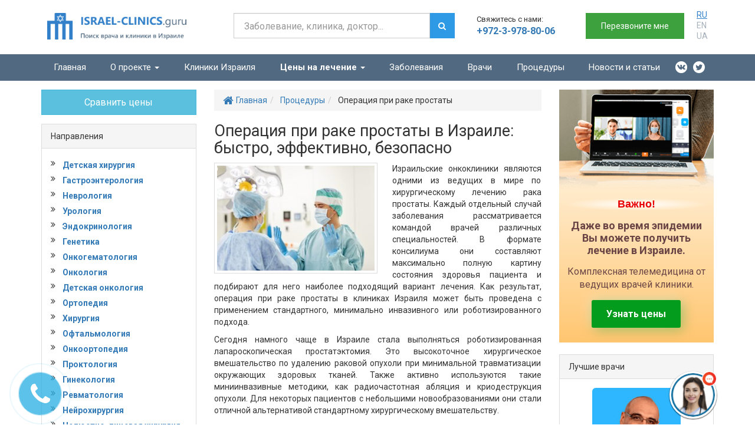

--- FILE ---
content_type: text/html; charset=UTF-8
request_url: https://israel-clinics.guru/procedure/operatsiya-pri-rake-prostaty/
body_size: 82520
content:
<!DOCTYPE html>
<html dir="ltr" lang="ru-RU">
   <head>    
<!-- Hotjar Tracking Code for https://israel-clinics.guru/ -->
<script>
    (function(h,o,t,j,a,r){
        h.hj=h.hj||function(){(h.hj.q=h.hj.q||[]).push(arguments)};
        h._hjSettings={hjid:961489,hjsv:6};
        a=o.getElementsByTagName('head')[0];
        r=o.createElement('script');r.async=1;
        r.src=t+h._hjSettings.hjid+j+h._hjSettings.hjsv;
        a.appendChild(r);
    })(window,document,'https://static.hotjar.com/c/hotjar-','.js?sv=');
</script>    <meta charset="utf-8">
    <meta http-equiv="X-UA-Compatible" content="IE=edge">
<script type="text/javascript">
/* <![CDATA[ */
var gform;gform||(document.addEventListener("gform_main_scripts_loaded",function(){gform.scriptsLoaded=!0}),document.addEventListener("gform/theme/scripts_loaded",function(){gform.themeScriptsLoaded=!0}),window.addEventListener("DOMContentLoaded",function(){gform.domLoaded=!0}),gform={domLoaded:!1,scriptsLoaded:!1,themeScriptsLoaded:!1,isFormEditor:()=>"function"==typeof InitializeEditor,callIfLoaded:function(o){return!(!gform.domLoaded||!gform.scriptsLoaded||!gform.themeScriptsLoaded&&!gform.isFormEditor()||(gform.isFormEditor()&&console.warn("The use of gform.initializeOnLoaded() is deprecated in the form editor context and will be removed in Gravity Forms 3.1."),o(),0))},initializeOnLoaded:function(o){gform.callIfLoaded(o)||(document.addEventListener("gform_main_scripts_loaded",()=>{gform.scriptsLoaded=!0,gform.callIfLoaded(o)}),document.addEventListener("gform/theme/scripts_loaded",()=>{gform.themeScriptsLoaded=!0,gform.callIfLoaded(o)}),window.addEventListener("DOMContentLoaded",()=>{gform.domLoaded=!0,gform.callIfLoaded(o)}))},hooks:{action:{},filter:{}},addAction:function(o,r,e,t){gform.addHook("action",o,r,e,t)},addFilter:function(o,r,e,t){gform.addHook("filter",o,r,e,t)},doAction:function(o){gform.doHook("action",o,arguments)},applyFilters:function(o){return gform.doHook("filter",o,arguments)},removeAction:function(o,r){gform.removeHook("action",o,r)},removeFilter:function(o,r,e){gform.removeHook("filter",o,r,e)},addHook:function(o,r,e,t,n){null==gform.hooks[o][r]&&(gform.hooks[o][r]=[]);var d=gform.hooks[o][r];null==n&&(n=r+"_"+d.length),gform.hooks[o][r].push({tag:n,callable:e,priority:t=null==t?10:t})},doHook:function(r,o,e){var t;if(e=Array.prototype.slice.call(e,1),null!=gform.hooks[r][o]&&((o=gform.hooks[r][o]).sort(function(o,r){return o.priority-r.priority}),o.forEach(function(o){"function"!=typeof(t=o.callable)&&(t=window[t]),"action"==r?t.apply(null,e):e[0]=t.apply(null,e)})),"filter"==r)return e[0]},removeHook:function(o,r,t,n){var e;null!=gform.hooks[o][r]&&(e=(e=gform.hooks[o][r]).filter(function(o,r,e){return!!(null!=n&&n!=o.tag||null!=t&&t!=o.priority)}),gform.hooks[o][r]=e)}});
/* ]]> */
</script>

    <meta name="viewport" content="width=device-width, initial-scale=1">
    <meta name="msapplication-TileColor" content="#">
    <meta name="msapplication-TileImage" content="/wp-content/uploads/2017/07/Guru-fav.png">
    <meta name="theme-color" content="#ffffff">
    <link href="/wp-content/uploads/2017/07/Guru-fav.png" rel="icon" type="image/x-icon" />
    <link href="/wp-content/uploads/2017/07/Guru-fav.png" rel="shortcut icon" type="image/x-icon" />
    <link rel="apple-touch-icon" sizes="180x180" href="">
    <link rel="icon" type="image/png" sizes="32x32" href="">
    <link rel="icon" type="image/png" sizes="16x16" href="">
    <link rel="mask-icon" href="" color="#">
    <title>Операция при раке простаты в Израиле | Israel-clinics</title>
	<style>img:is([sizes="auto" i], [sizes^="auto," i]) { contain-intrinsic-size: 3000px 1500px }</style>
	
		<!-- All in One SEO 4.8.6.1 - aioseo.com -->
	<meta name="description" content="Операция при раке простаты в Израиле: вмешательства проводятся опытнейшими хирургами с использованием самого современного медицинского оборудования. Здесь есть возможность проведения как органосохраняющих малоинвазивных операций. Узнайте, как записаться на приём к врачу без очереди." />
	<meta name="robots" content="max-image-preview:large" />
	<link rel="canonical" href="https://israel-clinics.guru/procedure/operatsiya-pri-rake-prostaty/" />
	<meta name="generator" content="All in One SEO (AIOSEO) 4.8.6.1" />
		<script type="application/ld+json" class="aioseo-schema">
			{"@context":"https:\/\/schema.org","@graph":[{"@type":"BreadcrumbList","@id":"https:\/\/israel-clinics.guru\/procedure\/operatsiya-pri-rake-prostaty\/#breadcrumblist","itemListElement":[{"@type":"ListItem","@id":"https:\/\/israel-clinics.guru#listItem","position":1,"name":"Home","item":"https:\/\/israel-clinics.guru","nextItem":{"@type":"ListItem","@id":"https:\/\/israel-clinics.guru\/procedure\/operatsiya-pri-rake-prostaty\/#listItem","name":"\u041e\u043f\u0435\u0440\u0430\u0446\u0438\u044f \u043f\u0440\u0438 \u0440\u0430\u043a\u0435 \u043f\u0440\u043e\u0441\u0442\u0430\u0442\u044b"}},{"@type":"ListItem","@id":"https:\/\/israel-clinics.guru\/procedure\/operatsiya-pri-rake-prostaty\/#listItem","position":2,"name":"\u041e\u043f\u0435\u0440\u0430\u0446\u0438\u044f \u043f\u0440\u0438 \u0440\u0430\u043a\u0435 \u043f\u0440\u043e\u0441\u0442\u0430\u0442\u044b","previousItem":{"@type":"ListItem","@id":"https:\/\/israel-clinics.guru#listItem","name":"Home"}}]},{"@type":"Organization","@id":"https:\/\/israel-clinics.guru\/#organization","name":"\u041a\u043b\u0438\u043d\u0438\u043a\u0438 \u0418\u0437\u0440\u0430\u0438\u043b\u044f","description":"\u041b\u0435\u0447\u0435\u043d\u0438\u0435 \u0432 \u0418\u0437\u0440\u0430\u0438\u043b\u0435","url":"https:\/\/israel-clinics.guru\/"},{"@type":"WebPage","@id":"https:\/\/israel-clinics.guru\/procedure\/operatsiya-pri-rake-prostaty\/#webpage","url":"https:\/\/israel-clinics.guru\/procedure\/operatsiya-pri-rake-prostaty\/","name":"\u041e\u043f\u0435\u0440\u0430\u0446\u0438\u044f \u043f\u0440\u0438 \u0440\u0430\u043a\u0435 \u043f\u0440\u043e\u0441\u0442\u0430\u0442\u044b \u0432 \u0418\u0437\u0440\u0430\u0438\u043b\u0435 | Israel-clinics","description":"\u041e\u043f\u0435\u0440\u0430\u0446\u0438\u044f \u043f\u0440\u0438 \u0440\u0430\u043a\u0435 \u043f\u0440\u043e\u0441\u0442\u0430\u0442\u044b \u0432 \u0418\u0437\u0440\u0430\u0438\u043b\u0435: \u0432\u043c\u0435\u0448\u0430\u0442\u0435\u043b\u044c\u0441\u0442\u0432\u0430 \u043f\u0440\u043e\u0432\u043e\u0434\u044f\u0442\u0441\u044f \u043e\u043f\u044b\u0442\u043d\u0435\u0439\u0448\u0438\u043c\u0438 \u0445\u0438\u0440\u0443\u0440\u0433\u0430\u043c\u0438 \u0441 \u0438\u0441\u043f\u043e\u043b\u044c\u0437\u043e\u0432\u0430\u043d\u0438\u0435\u043c \u0441\u0430\u043c\u043e\u0433\u043e \u0441\u043e\u0432\u0440\u0435\u043c\u0435\u043d\u043d\u043e\u0433\u043e \u043c\u0435\u0434\u0438\u0446\u0438\u043d\u0441\u043a\u043e\u0433\u043e \u043e\u0431\u043e\u0440\u0443\u0434\u043e\u0432\u0430\u043d\u0438\u044f. \u0417\u0434\u0435\u0441\u044c \u0435\u0441\u0442\u044c \u0432\u043e\u0437\u043c\u043e\u0436\u043d\u043e\u0441\u0442\u044c \u043f\u0440\u043e\u0432\u0435\u0434\u0435\u043d\u0438\u044f \u043a\u0430\u043a \u043e\u0440\u0433\u0430\u043d\u043e\u0441\u043e\u0445\u0440\u0430\u043d\u044f\u044e\u0449\u0438\u0445 \u043c\u0430\u043b\u043e\u0438\u043d\u0432\u0430\u0437\u0438\u0432\u043d\u044b\u0445 \u043e\u043f\u0435\u0440\u0430\u0446\u0438\u0439. \u0423\u0437\u043d\u0430\u0439\u0442\u0435, \u043a\u0430\u043a \u0437\u0430\u043f\u0438\u0441\u0430\u0442\u044c\u0441\u044f \u043d\u0430 \u043f\u0440\u0438\u0451\u043c \u043a \u0432\u0440\u0430\u0447\u0443 \u0431\u0435\u0437 \u043e\u0447\u0435\u0440\u0435\u0434\u0438.","inLanguage":"ru-RU","isPartOf":{"@id":"https:\/\/israel-clinics.guru\/#website"},"breadcrumb":{"@id":"https:\/\/israel-clinics.guru\/procedure\/operatsiya-pri-rake-prostaty\/#breadcrumblist"},"datePublished":"2019-06-19T11:23:46+03:00","dateModified":"2019-06-19T14:41:10+03:00"},{"@type":"WebSite","@id":"https:\/\/israel-clinics.guru\/#website","url":"https:\/\/israel-clinics.guru\/","name":"\u041a\u043b\u0438\u043d\u0438\u043a\u0438 \u0418\u0437\u0440\u0430\u0438\u043b\u044f","description":"\u041b\u0435\u0447\u0435\u043d\u0438\u0435 \u0432 \u0418\u0437\u0440\u0430\u0438\u043b\u0435","inLanguage":"ru-RU","publisher":{"@id":"https:\/\/israel-clinics.guru\/#organization"}}]}
		</script>
		<!-- All in One SEO -->

<link rel='dns-prefetch' href='//ajax.googleapis.com' />
<link rel='dns-prefetch' href='//maxcdn.bootstrapcdn.com' />
<link rel='dns-prefetch' href='//fonts.googleapis.com' />
<link rel='stylesheet' id='wp-block-library-css' href='https://israel-clinics.guru/wp-includes/css/dist/block-library/style.min.css?ver=6.8.2' type='text/css' media='all' />
<style id='classic-theme-styles-inline-css' type='text/css'>
/*! This file is auto-generated */
.wp-block-button__link{color:#fff;background-color:#32373c;border-radius:9999px;box-shadow:none;text-decoration:none;padding:calc(.667em + 2px) calc(1.333em + 2px);font-size:1.125em}.wp-block-file__button{background:#32373c;color:#fff;text-decoration:none}
</style>
<style id='global-styles-inline-css' type='text/css'>
:root{--wp--preset--aspect-ratio--square: 1;--wp--preset--aspect-ratio--4-3: 4/3;--wp--preset--aspect-ratio--3-4: 3/4;--wp--preset--aspect-ratio--3-2: 3/2;--wp--preset--aspect-ratio--2-3: 2/3;--wp--preset--aspect-ratio--16-9: 16/9;--wp--preset--aspect-ratio--9-16: 9/16;--wp--preset--color--black: #000000;--wp--preset--color--cyan-bluish-gray: #abb8c3;--wp--preset--color--white: #ffffff;--wp--preset--color--pale-pink: #f78da7;--wp--preset--color--vivid-red: #cf2e2e;--wp--preset--color--luminous-vivid-orange: #ff6900;--wp--preset--color--luminous-vivid-amber: #fcb900;--wp--preset--color--light-green-cyan: #7bdcb5;--wp--preset--color--vivid-green-cyan: #00d084;--wp--preset--color--pale-cyan-blue: #8ed1fc;--wp--preset--color--vivid-cyan-blue: #0693e3;--wp--preset--color--vivid-purple: #9b51e0;--wp--preset--gradient--vivid-cyan-blue-to-vivid-purple: linear-gradient(135deg,rgba(6,147,227,1) 0%,rgb(155,81,224) 100%);--wp--preset--gradient--light-green-cyan-to-vivid-green-cyan: linear-gradient(135deg,rgb(122,220,180) 0%,rgb(0,208,130) 100%);--wp--preset--gradient--luminous-vivid-amber-to-luminous-vivid-orange: linear-gradient(135deg,rgba(252,185,0,1) 0%,rgba(255,105,0,1) 100%);--wp--preset--gradient--luminous-vivid-orange-to-vivid-red: linear-gradient(135deg,rgba(255,105,0,1) 0%,rgb(207,46,46) 100%);--wp--preset--gradient--very-light-gray-to-cyan-bluish-gray: linear-gradient(135deg,rgb(238,238,238) 0%,rgb(169,184,195) 100%);--wp--preset--gradient--cool-to-warm-spectrum: linear-gradient(135deg,rgb(74,234,220) 0%,rgb(151,120,209) 20%,rgb(207,42,186) 40%,rgb(238,44,130) 60%,rgb(251,105,98) 80%,rgb(254,248,76) 100%);--wp--preset--gradient--blush-light-purple: linear-gradient(135deg,rgb(255,206,236) 0%,rgb(152,150,240) 100%);--wp--preset--gradient--blush-bordeaux: linear-gradient(135deg,rgb(254,205,165) 0%,rgb(254,45,45) 50%,rgb(107,0,62) 100%);--wp--preset--gradient--luminous-dusk: linear-gradient(135deg,rgb(255,203,112) 0%,rgb(199,81,192) 50%,rgb(65,88,208) 100%);--wp--preset--gradient--pale-ocean: linear-gradient(135deg,rgb(255,245,203) 0%,rgb(182,227,212) 50%,rgb(51,167,181) 100%);--wp--preset--gradient--electric-grass: linear-gradient(135deg,rgb(202,248,128) 0%,rgb(113,206,126) 100%);--wp--preset--gradient--midnight: linear-gradient(135deg,rgb(2,3,129) 0%,rgb(40,116,252) 100%);--wp--preset--font-size--small: 13px;--wp--preset--font-size--medium: 20px;--wp--preset--font-size--large: 36px;--wp--preset--font-size--x-large: 42px;--wp--preset--spacing--20: 0.44rem;--wp--preset--spacing--30: 0.67rem;--wp--preset--spacing--40: 1rem;--wp--preset--spacing--50: 1.5rem;--wp--preset--spacing--60: 2.25rem;--wp--preset--spacing--70: 3.38rem;--wp--preset--spacing--80: 5.06rem;--wp--preset--shadow--natural: 6px 6px 9px rgba(0, 0, 0, 0.2);--wp--preset--shadow--deep: 12px 12px 50px rgba(0, 0, 0, 0.4);--wp--preset--shadow--sharp: 6px 6px 0px rgba(0, 0, 0, 0.2);--wp--preset--shadow--outlined: 6px 6px 0px -3px rgba(255, 255, 255, 1), 6px 6px rgba(0, 0, 0, 1);--wp--preset--shadow--crisp: 6px 6px 0px rgba(0, 0, 0, 1);}:where(.is-layout-flex){gap: 0.5em;}:where(.is-layout-grid){gap: 0.5em;}body .is-layout-flex{display: flex;}.is-layout-flex{flex-wrap: wrap;align-items: center;}.is-layout-flex > :is(*, div){margin: 0;}body .is-layout-grid{display: grid;}.is-layout-grid > :is(*, div){margin: 0;}:where(.wp-block-columns.is-layout-flex){gap: 2em;}:where(.wp-block-columns.is-layout-grid){gap: 2em;}:where(.wp-block-post-template.is-layout-flex){gap: 1.25em;}:where(.wp-block-post-template.is-layout-grid){gap: 1.25em;}.has-black-color{color: var(--wp--preset--color--black) !important;}.has-cyan-bluish-gray-color{color: var(--wp--preset--color--cyan-bluish-gray) !important;}.has-white-color{color: var(--wp--preset--color--white) !important;}.has-pale-pink-color{color: var(--wp--preset--color--pale-pink) !important;}.has-vivid-red-color{color: var(--wp--preset--color--vivid-red) !important;}.has-luminous-vivid-orange-color{color: var(--wp--preset--color--luminous-vivid-orange) !important;}.has-luminous-vivid-amber-color{color: var(--wp--preset--color--luminous-vivid-amber) !important;}.has-light-green-cyan-color{color: var(--wp--preset--color--light-green-cyan) !important;}.has-vivid-green-cyan-color{color: var(--wp--preset--color--vivid-green-cyan) !important;}.has-pale-cyan-blue-color{color: var(--wp--preset--color--pale-cyan-blue) !important;}.has-vivid-cyan-blue-color{color: var(--wp--preset--color--vivid-cyan-blue) !important;}.has-vivid-purple-color{color: var(--wp--preset--color--vivid-purple) !important;}.has-black-background-color{background-color: var(--wp--preset--color--black) !important;}.has-cyan-bluish-gray-background-color{background-color: var(--wp--preset--color--cyan-bluish-gray) !important;}.has-white-background-color{background-color: var(--wp--preset--color--white) !important;}.has-pale-pink-background-color{background-color: var(--wp--preset--color--pale-pink) !important;}.has-vivid-red-background-color{background-color: var(--wp--preset--color--vivid-red) !important;}.has-luminous-vivid-orange-background-color{background-color: var(--wp--preset--color--luminous-vivid-orange) !important;}.has-luminous-vivid-amber-background-color{background-color: var(--wp--preset--color--luminous-vivid-amber) !important;}.has-light-green-cyan-background-color{background-color: var(--wp--preset--color--light-green-cyan) !important;}.has-vivid-green-cyan-background-color{background-color: var(--wp--preset--color--vivid-green-cyan) !important;}.has-pale-cyan-blue-background-color{background-color: var(--wp--preset--color--pale-cyan-blue) !important;}.has-vivid-cyan-blue-background-color{background-color: var(--wp--preset--color--vivid-cyan-blue) !important;}.has-vivid-purple-background-color{background-color: var(--wp--preset--color--vivid-purple) !important;}.has-black-border-color{border-color: var(--wp--preset--color--black) !important;}.has-cyan-bluish-gray-border-color{border-color: var(--wp--preset--color--cyan-bluish-gray) !important;}.has-white-border-color{border-color: var(--wp--preset--color--white) !important;}.has-pale-pink-border-color{border-color: var(--wp--preset--color--pale-pink) !important;}.has-vivid-red-border-color{border-color: var(--wp--preset--color--vivid-red) !important;}.has-luminous-vivid-orange-border-color{border-color: var(--wp--preset--color--luminous-vivid-orange) !important;}.has-luminous-vivid-amber-border-color{border-color: var(--wp--preset--color--luminous-vivid-amber) !important;}.has-light-green-cyan-border-color{border-color: var(--wp--preset--color--light-green-cyan) !important;}.has-vivid-green-cyan-border-color{border-color: var(--wp--preset--color--vivid-green-cyan) !important;}.has-pale-cyan-blue-border-color{border-color: var(--wp--preset--color--pale-cyan-blue) !important;}.has-vivid-cyan-blue-border-color{border-color: var(--wp--preset--color--vivid-cyan-blue) !important;}.has-vivid-purple-border-color{border-color: var(--wp--preset--color--vivid-purple) !important;}.has-vivid-cyan-blue-to-vivid-purple-gradient-background{background: var(--wp--preset--gradient--vivid-cyan-blue-to-vivid-purple) !important;}.has-light-green-cyan-to-vivid-green-cyan-gradient-background{background: var(--wp--preset--gradient--light-green-cyan-to-vivid-green-cyan) !important;}.has-luminous-vivid-amber-to-luminous-vivid-orange-gradient-background{background: var(--wp--preset--gradient--luminous-vivid-amber-to-luminous-vivid-orange) !important;}.has-luminous-vivid-orange-to-vivid-red-gradient-background{background: var(--wp--preset--gradient--luminous-vivid-orange-to-vivid-red) !important;}.has-very-light-gray-to-cyan-bluish-gray-gradient-background{background: var(--wp--preset--gradient--very-light-gray-to-cyan-bluish-gray) !important;}.has-cool-to-warm-spectrum-gradient-background{background: var(--wp--preset--gradient--cool-to-warm-spectrum) !important;}.has-blush-light-purple-gradient-background{background: var(--wp--preset--gradient--blush-light-purple) !important;}.has-blush-bordeaux-gradient-background{background: var(--wp--preset--gradient--blush-bordeaux) !important;}.has-luminous-dusk-gradient-background{background: var(--wp--preset--gradient--luminous-dusk) !important;}.has-pale-ocean-gradient-background{background: var(--wp--preset--gradient--pale-ocean) !important;}.has-electric-grass-gradient-background{background: var(--wp--preset--gradient--electric-grass) !important;}.has-midnight-gradient-background{background: var(--wp--preset--gradient--midnight) !important;}.has-small-font-size{font-size: var(--wp--preset--font-size--small) !important;}.has-medium-font-size{font-size: var(--wp--preset--font-size--medium) !important;}.has-large-font-size{font-size: var(--wp--preset--font-size--large) !important;}.has-x-large-font-size{font-size: var(--wp--preset--font-size--x-large) !important;}
:where(.wp-block-post-template.is-layout-flex){gap: 1.25em;}:where(.wp-block-post-template.is-layout-grid){gap: 1.25em;}
:where(.wp-block-columns.is-layout-flex){gap: 2em;}:where(.wp-block-columns.is-layout-grid){gap: 2em;}
:root :where(.wp-block-pullquote){font-size: 1.5em;line-height: 1.6;}
</style>
<link rel='stylesheet' id='font-awesome-css' href='//maxcdn.bootstrapcdn.com/font-awesome/4.4.0/css/font-awesome.min.css?ver=1.001' type='text/css' media='all' />
<link rel='stylesheet' id='bootstrap-css' href='//maxcdn.bootstrapcdn.com/bootstrap/3.3.4/css/bootstrap.min.css?ver=1.001' type='text/css' media='all' />
<link rel='stylesheet' id='main-css' href='https://israel-clinics.guru/wp-content/themes/promarket/style.css?ver=6.8.2' type='text/css' media='all' />
<link rel='stylesheet' id='child-style-css' href='https://israel-clinics.guru/wp-content/themes/promarket_child/style.css?ver=6.8.2' type='text/css' media='all' />
<link rel='stylesheet' id='google-fonts-css' href='//fonts.googleapis.com/css?family=Roboto%3A400%2C700&#038;subset=cyrillic&#038;ver=1.001' type='text/css' media='all' />
<link rel='stylesheet' id='intlTelInput_css-css' href='https://israel-clinics.guru/wp-content/themes/promarket/css/int_input.css?ver=1.001' type='text/css' media='all' />
<script type="text/javascript" src="//ajax.googleapis.com/ajax/libs/jquery/1.11.3/jquery.min.js?ver=1.11.3" id="jquery-js"></script>
<script type="text/javascript" id="masa-popup-js-extra">
/* <![CDATA[ */
var ajaxObject = {"ajaxurl":"https:\/\/israel-clinics.guru\/wp-admin\/admin-ajax.php"};
/* ]]> */
</script>
<script type="text/javascript" defer="defer" src="https://israel-clinics.guru/wp-content/plugins/masa-popup/public/js/masa-popup-public.js?ver=1.1.0" id="masa-popup-js"></script>
<style>

</style> <!-- HTML5 shim and Respond.js for IE8 support of HTML5 elements and media queries -->
    <!-- WARNING: Respond.js doesn't work if you view the page via file:// -->
    <!--[if lt IE 9]>
      <script src="https://oss.maxcdn.com/html5shiv/3.7.2/html5shiv.min.js"></script>
      <script src="https://oss.maxcdn.com/respond/1.4.2/respond.min.js"></script>
    <![endif]-->
<style>

/*Tag Manager*/
.doctor-search-form { display: none; }
.postid-1714 #task19715.price_table .price_wrapper:not(:first-of-type), .page-id-10522 #task19715.price_table .price_wrapper:not(:first-of-type) { display: none; }
.postid-1714 #task19715.price_table .price_wrapper.oncology_ribbon, .page-id-10522 #task19715.price_table .price_wrapper.oncology_ribbon { display: block; }
.google-plus { display: none !important; }

/*22105*/
.wrap_med_audit::before { left: 44%; }

/* end 22105*/

/*18430 */
#content ul { padding: 0; }
.news-item-description { overflow: hidden; }
li.news-item-content { height: 344px; }

/* 20131 start*/
.med_inputs input { margin-bottom: 0 }

/* 20131 end*/

/*временно пока не выполнят 22235*/
#task19715.price_table { display: flex; flex-direction: column; align-items: normal; margin: 15px 0 30px; text-align: initial; }
#task19715.price_table .price_header_row { background-color: #176f9e; color: #fff; }
#task19715.price_table .price_header_row div { font-size: 14px !important; font-weight: 500 !important; }
#task19715.price_table .price_wrapper { display: flex; flex-direction: column; }
#task19715.price_table .price_wrapper>div { display: flex; flex-direction: row; justify-content: flex-start; border-radius: 10px; margin-bottom: 5px; align-items: center; font-weight: 500; }
#task19715.price_table .price_wrapper>div { border: 1px solid #ccc; }
#task19715.price_table .price_wrapper div div { width: 100%; }
#task19715.price_table .price_wrapper div div:not(:first-child) { width: 65%; text-align: center; }

/*#task19715.price_table>div div:nth-child(2) {border-left: 1px solid #ccc; border-right: 1px solid #ccc;}*/
#task19715.price_table .price_wrapper>div { padding: 10px 15px; }
#task19715.price_table .main_price { background-color: #eee }
#task19715.price_table .main_price a.tagLink { font-weight: 700; }
#task19715.price_table .price_wrapper.oncology_ribbon .main_price .diseasse__title { background-image: url(/wp-content/uploads/2019/05/Asset-3.png); background-repeat: no-repeat; background-size: 12px; background-position: 0; padding-left: 20px; }
#content #task19715.price_table .btn { margin: 0 auto; border-radius: 10px; background-color: #44b023; border-color: #44b023; }
#content #task19715.price_table .btn:hover { background-color: #449d44; border-color: #398439; }
#content #task19715.price_table .btn:focus { outline: none; }
@media screen and (max-width:767px) {
	#task19715.price_table { font-size: 12px; }
	#task19715.price_table .diseasse__title { font-size: 14px; }
	#task19715.price_table .price_wrapper>div { flex-direction: column; padding: 10px; }
	#task19715.price_table .price_wrapper div div { width: fit-content; text-align: center; }
	#content #task19715.price_table .btn { margin: 10px auto 0; }
}

/*20030 start*/
@media screen and (max-width:992px) {
	.single-clinics .btn-lg { margin-bottom: 15px; }
}

/*20030 end*/

/* 15931 */
.main_menu_navbar .navbar-nav li a { font-size: 15px; }
@media (max-width:991px) {
	.main_menu_navbar .navbar-nav .open .dropdown-menu>li>a { color: #fff; }
	.main_menu_navbar .navbar-nav .open .dropdown-menu>li>a:hover { color: #333; }
	.navbar-nav .open .dropdown-menu { position: static; float: none; width: auto; margin-top: 0; background-color: transparent; border: 0; -webkit-box-shadow: none; box-shadow: none; }
}

/* END 15931 */

/*16103*/
.main-list .custom-form { /*14885*/
border-radius: 5px; padding: 30px;  /*для ГУРУ 30 (стандарт 40)*/ background-size: cover; background-repeat: no-repeat; background-position: center center; box-shadow: 0 0 30px 0 rgba(0, 0, 0, 0.1); margin-top: 20px; margin-bottom: 20px; text-align: left; }
.main-list .custom-form.custom-form-dark { color: #fff; background-image: url(/wp-content/uploads/2018/08/customFormDark.jpg); background-color: #1780b9; }
.main-list .custom-form.custom-form-light { color: #2a2a2a; background-image: url(/wp-content/uploads/2018/08/customFormLight.jpg); background-color: #f0f0f0; }
.main-list .custom-form.custom-form-light .gform_image_button { background-image: url(/wp-content/uploads/2018/08/admin-ajax.png); }
.main-list .custom-form.custom-form-dark .gform_image_button { background-image: url(/wp-content/uploads/2018/08/admin-ajax.png); }
.main-list .sidebar-gravity-form .custom-form.custom-form-dark { background-image: url(/wp-content/uploads/2018/09/dark180.png); }
.main-list .sidebar-gravity-form .custom-form.custom-form-light { background-image: url(/wp-content/uploads/2018/09/light180.png); }
.main-list .custom-form label { display: inline; }
.main-list .custom-form.custom-form-light .custom-form-title { color: #004f93; }
.main-list .custom-form .custom-form-title { font-size: 22px; margin-bottom: 10px; font-weight: bold; }
.main-list .custom-form .custom-form-subtitle { font-size: 16px;  /*для ГУРУ поставил 16 (18)*/ margin-bottom: 30px;  /*для ГУРУ поставил 30 (10)*/ }
.main-list .custom-form-dark .custom-form .custom-form-subtitle { color: #b7d7e9; }
.main-list .custom-form-light .custom-form .custom-form-subtitle { color: #555; }
.main-list .custom-form .custom-form-gravity { max-width: 260px;  /*для ГУРУ поставил 260 (для двухколоночных 300*/ }
.main-list .custom-form .custom-form-gravity input[type="text"], .main-list .custom-form .custom-form-gravity input[type="tel"] { height: 38px; /*для ГУРУ 38px*/ border-radius: 5px; font-size: 18px; border: 1px solid #c8c8c8; }
.main-list .custom-form .custom-form-gravity [type="submit"] { background: #25b718; border-radius: 4px; border: 0; color: #fff; font-size: 18px; cursor: pointer; padding: 10px 30px 10px 20px; box-shadow: 0 0 30px 0 rgba(0, 0, 0, 0.35); vertical-align: middle; }
.main-list .custom-form .custom-form-gravity .gform_footer [type="image"] { border: 0; padding: 0; margin: 0; max-width: 100%; height: 38px;  /*для ГУРУ 38px*/ }

/*Скрыл для ГУРУ
.custom-form .custom-form-gravity .gform_footer [type="image"]:hover {
   box-shadow: 0 0 10px 0 rgba(0,0,0,.5);
}*/
.main-list .custom-form .custom-form-gravity [type="submit"]:hover { background: #22a916; border: 0; }
.main-list .custom-form .custom-form-gravity .gform_fields { padding: 0; }
.main-list .custom-form .custom-form-gravity .gfield_label { display: none; }
.main-list .custom-form .custom-form-gravity li.gfield { margin-bottom: 20px !important; }
.main-list .custom-form .custom-form-gravity .gfield_radio { padding: 0 0 0 12px; }
.main-list .custom-form .custom-form-gravity .gfield_radio li+li { margin-top: 8px; }
.main-list .custom-form .custom-form-gravity .gfield_radio input { width: auto; margin-right: 10px; display: inline-block; }
.main-list .custom-form .custom-form-gravity .gfield_radio img { margin-right: 6px; }
@media (max-width:479px) {
	.custom-form { padding: 10px; }
}
.main-list .custom-form li, #content .custom-form ul { padding: 0 !important; }
.main-list .custom-form li:before { content: none !important; }
.main-list .custom-form .gform_wrapper li { display: block; }
.main-list .custom-form .privacy_policy_gform { display: none; }
.main-list .custom-form .gform_image_button { width: 100%; height: 45px; background-color: transparent; background-repeat: no-repeat; background-size: contain; }
.main-list .custom-form label { font-weight: 500; }
.main-list .custom-form .gform_wrapper form { margin-bottom: 0; /*для ГУРУ 0 (стандарт 15)*/ }
.main-list .custom-form .ginput_container input { -webkit-box-shadow: none; box-shadow: none; }
@media (max-width:360px) {
	.main-list .custom-form.custom-form-dark { background-image: none; }
	.main-list .custom-form.custom-form-light { background-image: none;   /*END 14885*/ }
}

/*end 16103*/

/*16096*/
.single .news-singlepage img { width: 100%; }
.news-singlepage .news-image { max-width: 50%; }

/*15254*/
.page-id-8604 .table_prise td:nth-last-of-type(-n+2) { text-align: center; }

/*END 15254*/

/*15250*/
.dep_list { width: 100%; margin-bottom: 15px }
.dep_list ul li a { font-size: 9pt; }
.dep_list ul { margin-left: 20px; margin-bottom: 0; }
#price tr { height: 21px; }

/*end 15250*/

/* 29310*/
#price table { width: 100%; }

/*end29310*/

/*14882*/
#content .main-list ul li::before, #content ul.two-count li::before { content: "\f111"; font-family: FontAwesome; font-style: normal; font-weight: normal; text-decoration: inherit; padding-right: 0.5em; padding-top: 0; font-size: 10px; }

/*15033*/
.menu-item-8740 a, .menu-item-8740 a:hover { font-weight: 700; }

/*14709*/
.page-id-7001 #content .main-list ul li:before { content: none; }

/*14751*/
.validation_error { text-align: left; }
.gfield_description.validation_message::first-letter { text-transform: capitalize; }
.gfield_description.validation_message { color: red; font-weight: bold; font-size: 12px; margin: 0; text-align: left; }

/*14110*/

/*13828*/
#gform_submit_button_53 { margin-top: 10px; }
.gform_body #label_53_22_1 a { color: #9eb7eb; text-decoration: none; }
.gform_body #label_53_22_1 a:focus, .gform_body #label_53_22_1 a:hover { color: #ecf2ff; }

/* END 13828*/
.gfield_description { margin-top: 20px; margin-bottom: 20px; }

/*13850*/

/*13629 */
#content .well .gform_wrapper .btn { margin: 15px 0; }
.top-form-callback-title { text-transform: uppercase; font-weight: 600; color: #3a3c41; margin-top: 7px; }
.privacy_policy_gform { text-align: center; }
#gform_submit_button_4 { width: 99% !important; }
.contact-header ol, .contact-header ul, .contact-header .gform_wrapper li, .contact-header p.privacy_policy_gform { margin: 0; }
.contact-header p.privacy_policy_gform { font-size: 10px; }
@media only screen and (min-width:1199px) {
	.formwidgettop { margin-top: 5px; }
}
li.politics_agree, .politics_agree .ginput_container li { margin-bottom: 0; text-align: left; }
.contact-header .gform_wrapper .politics_agree { margin: 5px 0; }
.politics_agree .ginput_container li, .politics_agree .ginput_container a { font-size: 12px; }
.politics_agree .ginput_container li { display: block; }
.politics_agree .ginput_container input[type="checkbox"] { width: 15px; float: left; height: 15px; margin: 0 5px 0 0; }
.politics_agree .ginput_container label { width: 90%; float: left; margin: 0; }

/*END 13629*/

/*13334 */

/*11684*/
.main-list .thumbnail { width: 50%; }
.dcm .thumbnail { margin: auto; max-width: 150px; max-height: 150px; }
.dcm .thumbnail img { width: 100%; height: 100%; }
.dcm { word-break: break-word; }

/*END 11684*/
#content ul.dropdown-menu li { list-style-type: none; }

/*11775*/
h1 a.h2 { color: #337ab7; }

/*11760*/

/*11741 */

/*11101*/
.clinic_popular_widget { overflow: inherit; }
.lSSlideWrapper { position: static; }
@media (min-width:992px) {
	.lSAction>.lSPrev { left: -22px; }
	.lSAction>.lSNext { right: -22px; }
}

/*END 11101*/

/*10905*/
.clinic_popular_widget .lightSlider>li div:first-child { padding: 10px; border: 1px solid #ccc; border-radius: 5px; }

/*END 10905 */
.search-results .media-left { width: 33%; }
.search-results .media-left img { width: 100%; }
.navbar-collapse { padding: 0; }

/*10687*/
.department-template-default #similar-clinics span, #rightside .clinic_popular_widget span, .disease-template-default .clinic_popular_widget span { font-size: 0 !important; }
i.mail-clinic, i.call-clinic { display: inline-block; font: normal normal normal 14px/1 FontAwesome; font-size: 20px; text-rendering: auto; -webkit-font-smoothing: antialiased; -moz-osx-font-smoothing: grayscale; }
.department-template-default #similar-clinics i.mail-clinic:before, #rightside .clinic_popular_widget i.mail-clinic:before, .disease-template-default .clinic_popular_widget i.mail-clinic:before { content: "\f0e0"; }
.department-template-default #similar-clinics i.call-clinic:before, #rightside .clinic_popular_widget i.call-clinic:before, .disease-template-default .clinic_popular_widget i.call-clinic:before { content: "\f095"; }

/*END 10687*/
.textwidget .topwidget .input-group-btn { height: 100%; }

/*10688 */
.btn-group-lg>.btn, .btn-lg { font-size: 16px; }

/*10408*/
.single-clinics .btn-group-lg>.btn, .single-clinics .btn-lg, .single-clinics .btn-sm { font-size: 14px; }

/*10472*/
.free-call-form button[type="submit"] { width: 100%; }
.table_of_contents_new { border: 1px solid #ddd; }
.table_of_contents_new .btn-default { background: #176f9e; color: #fff; width: 100%; }
.table_of_contents_new .btn-default:hover { background: #2eb7ff; }
.clnk-block h2 { padding: 8px; background-color: #f5f5f5; }
p.privacy_policy_gform { margin-top: 10px; text-align: left; }
.contact-header p.privacy_policy_gform { text-align: center; }
.clinic-title { height: 61px; }
.home .clinic-description { display: block; }
.clinic-description { display: none; }
.clinic-block-desc, .clinic-image-wrap>h4.clinic-title>a, h4.clinic-title, .clinic-title a { text-align: center; }
.home .contact-header { padding-bottom: 0; }
.navbar { margin-bottom: 0; height: auto; min-height: auto; border: 0; }

/*13336*/
.navbar-default { padding: 0; }
.navbar-default .callmeback { margin: 5px 0; }
#menu-header a { border-radius: 0; padding: 15px 10px; }

/*END 13336*/
.textwidget .topwidget { padding-bottom: 15px; }
.textwidget .topwidget .container { margin-bottom: 15px; }
.textwidget .topwidget .logo .tpm-site-logo img { width: 100%; }
.textwidget .topwidget p, .textwidget .topwidget form { margin: 0; }
.textwidget .topwidget .input-group { height: 44px; }
.textwidget .topwidget .input-group button, .textwidget .topwidget .input-group input { height: 100%; }
.textwidget .topwidget .header-contacts .phonecheck { text-align: center; font-size: 16px; }
.textwidget .topwidget .header-contacts .langcheck { float: right; }
.textwidget .topwidget .header-contacts .langcheck select { height: 30px; margin-left: 4px; display: block; }
.navbar-default .navbar-nav>li>a { color: #fff; }
.navbar-toggle span { background: #fff !important; height: 4px !important; width: 30px !important; }

/*Для нового мобильного меню*/
.navbar-extended.affix .nav li a { padding: 5px 10px; }
.navbar-extended a, .navbar-header-extended a:hover, .navbar-header-extended span { color: #fff; font-size: 14px; }
.navbar-extended-link, .navbar-header-extended-link { border-right: 1px #fff solid; }
.navbar-extended .navbar-toggle { background: transparent !important; border: none; margin-right: 5px; }
.callback-modal .modal-footer .btn, .callback-modal .modal-footer .btn .fa { font-weight: 700; }
.callback-modal .modal-header .modal-title { text-align: left; }
.callback-modal button.close { display: none; }
.callback-modal .modal-header { background: url('/wp-content/uploads/2018/01/open-247.png') no-repeat; background-size: 13%; background-position: 98%; }
.btn_like_text { display: inline-block; }
.btn_like_text .btn { background: none !important; color: inherit !important; font-size: inherit !important; border: none !important; padding: 0; display: block; margin: 0; line-height: 1.4; }
@media only screen and (max-width:991px) {
	.navbar-collapse { background: #516a82; }
	.navbar { height: 50px !important; }
	#menu-header { border-bottom: 0; }
}
@media (max-width:537px) {
	.navbar { border-top: 0; }
}
@media (max-width:360px) {
	.callback-modal .modal-header .modal-title { font-size: 14px; }
	#menu-header a { border-radius: 0; }
}

/*END Для нового мобильного меню*/
.clinics-template-default .lSSlideWrapper ul li img { width: 100%; }
.page-id-7008 #compare-price-form-small { display: none; }

/*скрыл временно*/
.clinic-contact-info .district, .clinic-contact-info .city { display: none; }
#openVSChat { left: auto !important; right: 5px !important; }
.clinic-view-min .clinic-title { font-size: 18px; }
ul.styled { padding: 0 0 0 40px; }
ul.styled li { list-style-type: disc; }
.vote-block { float: none; margin: 0; }
.vote-block .rating-info { margin-left: -999px; }
.clinic-view-min .clinic-image-wrap { width: 80px; }
.table_prise tr th:nth-child(1) { max-width: 70%; width: 400px; }
.table_prise .price_cell { text-align: center; color: #e93147; font-weight: bold; }
.table_prise td { padding: 10px; border: solid 1px #dfdfdf }
.header-middle-div { padding-top: 0; }
#openVSButton { right: 65px !important; left: auto !important; }
.table_prise.section_wrap table th { padding-right: 5px; text-align: center; font-size: 14px; font-weight: bold; color: #ffffff; line-height: 20px; vertical-align: middle; background: #8ac1dd; border: 1px solid #8ac1dd; }
.lSSlideWrapper ul li img { width: 350px; }
.lSSlideWrapper ul li .doctor-img img { height: 150px; width: 150px; }
.mb20 { margin-bottom: 20px; }
.hospital-name h1 { font-size: 22px !important; }
#content ol { padding-left: 15px; }
.foot_wrap li a { color: #fff; }
.lSAction a { background: #004994; opacity: .8; }
.lSAction a:hover { background: #004994; text-decoration: none; }
.modal .modal-body { padding: 5px 15px; }
.modal textarea { height: 100px; }
#secondary-sidebar .fa { display: none; }
.social_icons a { background: url('/wp-content/uploads/2017/07/social_icons_sprite.png') no-repeat; height: 30px; width: 30px; display: block; float: left; margin-left: 4px; }
.social_icons a.twitter { background-position: 0 0; }
.social_icons a.vk { background-position: -34px 0; }
.social_icons a.facebook { background-position: -68px 0; }
.social_icons a.twitter:hover { background-position: 0 -30px; }
.social_icons a.vk:hover { background-position: -34px -30px; }
.social_icons a.facebook:hover { background-position: -68px -30px; }
.langcheck a { color: #252525; font-size: 14px; padding: 0 5px; text-decoration: none; }
.langcheck a { border-left: solid 1px #777777; }
.border_zero { border: none !important; }
.langcheck a.active { font-weight: bold; color: #176f9e; }
.social_icons.right { }
.langcheck.left { }
.langcheck p { float: left; }
.left { float: left; }

/*15252*/
.doctor-search-form select { width: 24%; float: left; margin-right: 1%; }

/*.doctor-search-form select:last-child{margin-right: 0;}*/
.doctor-search-form .btn-sm { width: 24%; margin: 0 !important; }

/*END 15252*/
.ginput_container input, .ginput_container select, .ginput_container textarea, .thumbnail, .panel, .panel-group .panel, .alert, .label, .progress, .container .jumbotron, .container-fluid .jumbotron, .list-group-item:first-child, .list-group-item:last-child, .btn, .well, .form-control, .nav-tabs>li>a, .nav-pills>li>a, .breadcrumb, .pagination>li:first-child>a, .pagination>li:first-child>span, .panel-heading, .pagination>li:last-child>a, .pagination>li:last-child>span, .navbar, .btn-group-vertical>.btn:first-child:not(:last-child), .btn-group-vertical>.btn:last-child:not(:first-child) { border-radius: 0; }

/***************MEDIA******************/
@media (min-width:992px) and (max-width:1199px) {

	/*14882*/
	.step-5942 .free-call-form { min-height: 430px !important; }
}
@media (min-width:992px) {
	.nav-call, .nav-mail { display: none !important; }
}
@media (min-width:962px) and (max-width:991px) {
	.nav-call, .nav-mail { display: inline-block; }
}
@media (max-width:767px) {
	.textwidget .topwidget .logo .tpm-site-logo img { width: 100%; }
	.navbar-collapse { padding: inherit; }

	/*15462 */
	.wrap_med_audit:before { width: 100%; left: auto; right: auto; margin: 0 -15px; }

	/*END 15462 */

	/*11053*/
	#callback_modal #gf_button_get_form_300 { right: 30px !important; }
	#openVSChat { left: 5px !important; right: auto !important; }
	#openVSButton { right: 20px !important; bottom: 25px !important; }
	#openVSButton div { width: 50px !important; height: 50px !important; border-radius: 25px !important; }
	.textwidget #callback_modal #gf_button_get_form_300 { right: auto !important; }
	.textwidget #callback_modal button { right: auto !important; }
	.lSSlideWrapper ul li img { width: 100%; height: auto !important; }
	.header-middle-div { padding-bottom: 15px; }
	.table_prise, .table_prise.section_wrap table th { font-size: 14px !important; }

	/*15450*/
	.h1-header h1 { padding: 15px !important; font-size: 24px; }

	/*END 15450 */

	/*15252*/
	.doctor-search-form select { width: 100%; margin-bottom: 10px; }
	.doctor-search-form .btn-sm { width: 100%; }

	/*END 15252*/
	#gform_fields_1 .pdf-adv { padding: 0 0 0 30px !important; }

	/*10687*/
	.department-template-default #similar-clinics span, #rightside .clinic_popular_widget span, .disease-template-default .clinic_popular_widget span { font-size: inherit !important; }
	i.mail-clinic, i.call-clinic { font-size: 0; }
	.department-template-default .btn { border: none; }

/*END 10687*/ }
@media(max-width:500px) {
	.main-list .thumbnail { width: 100%; }
	.table_prise, .table_prise.section_wrap table th { font-size: 10px !important; }
}

/*15454*/
@media (max-width:350px) {
	.vote-block span.rating-text { font-size: 12px; margin-top: 3px; }
}

/*END 15454*/

/* 16719 */
@media (max-width:991px) {
	.lSAction>.lSNext { right: 40px; }
	.lSAction>.lSPrev { left: 40px; }
}

/*END 16719 */

/* 20029 start */
@media (max-width:479px) {
	.get-cost-treatment .hospital-min-header .hospital-min-image img { width: 100px; }
}

/* 20029 end */

/* 20135 start */
@media (max-width:767px) {
	.department-template-default .btn { border: 1px solid #ccc; }
}

/* 20135 end */

/* 20134 start */
#content ul li, ul.styled li { position: relative; margin: 0 5px; padding: 0; list-style: none; }
#content ul li::before, ul.styled li:before { content: "\f111"; font-family: FontAwesome; font-style: normal; font-weight: normal; text-decoration: inherit; padding-right: 0.5em; padding-top: 0; font-size: 10px; }
#content ul.wpfai-list li:before, .list-inline li:before, #content ul.dropdown-menu li:before { display: none; }

/* 20134 end */
h1, h2, h3 { word-break: break-word; }
</style><style>footer { background: #516a82; border-top: 0; }
.header { display: -webkit-box; display: -ms-flexbox; display: flex; -webkit-box-orient: horizontal; -webkit-box-direction: normal; -ms-flex-direction: row; flex-direction: row; padding: 22px 10px; }
.header__search { width: 30%; }
.header__search form { margin-bottom: 0; }
.header__search .input-group { display: -webkit-box; display: -ms-flexbox; display: flex }
.header__search input { /*-webkit-box-shadow: inset 0 0 4px 3px rgba(29, 82, 131, 0.15); box-shadow: inset 0 0 4px 3px rgba(29, 82, 131, 0.15); */
padding: 21px 12px 20px 17px; background-color: #fff; color: #6f6f6f; font-size: 16px; font-weight: 400 }
.header__search [type="submit"] { border: none; border-radius: 0; padding: 0 15px; background-image: none; background-color: #2e9ae5; height: 100%; line-height: 1 }
.header__search [type="submit"] .fa { color: #fff; }
.header__contacts { display: -webkit-box; display: -ms-flexbox; display: flex; -webkit-box-orient: horizontal; -webkit-box-direction: normal; -ms-flex-direction: row; flex-direction: row; -webkit-box-pack: justify; -ms-flex-pack: justify; justify-content: space-between; -webkit-box-align: start; -ms-flex-align: start; align-items: flex-start; width: 35% }
.header__contacts-left { display: -webkit-box; display: -ms-flexbox; display: flex; -webkit-box-orient: horizontal; -webkit-box-direction: normal; -ms-flex-direction: row; flex-direction: row; -webkit-box-align: start; -ms-flex-align: start; align-items: flex-start; -webkit-box-pack: justify; -ms-flex-pack: justify; justify-content: space-between }
.header__contacts-left button { margin-left: 52px; background-color: #3da13d; color: #ffffff; font-size: 14px; font-weight: 400; border-radius: 0; padding: 11px 25px 11px 25px }
.header__contacts-right { display: -webkit-box; display: -ms-flexbox; display: flex; -webkit-box-orient: vertical; -webkit-box-direction: normal; -ms-flex-direction: column; flex-direction: column; margin-top: -6px }
.header__contacts-right a { color: #a7b2bc; font-size: 14px; font-weight: 400; line-height: 18px; text-transform: uppercase }
.header__contacts-right .active { color: #3280c9; text-decoration: underline }
.socIcons { display: -webkit-box; display: -ms-flexbox; display: flex; -webkit-box-orient: horizontal; -webkit-box-direction: normal; -ms-flex-direction: row; flex-direction: row }
.socIcons__img { background-image: url("/wp-content/uploads/2019/08/css_sprites.png"); width: 20px; height: 20px; margin: 0 5px }
.socIcons__img-facebook { background-position: -10px -10px }
.socIcons__img-vk { background-position: -10px -50px }
.socIcons__img-twitter { background-position: -50px -10px }
.bestClinics { margin-top: 43px }
.bestClinics__top { border-bottom: 2px solid #e3e9f0; padding-bottom: 29px; display: -webkit-box; display: -ms-flexbox; display: flex; -webkit-box-pack: justify; -ms-flex-pack: justify; justify-content: space-between; -webkit-box-align: center; -ms-flex-align: center; align-items: center }
.bestClinics__top .filterTitle { color: #516a82; font-size: 16px; font-weight: 400; line-height: 18px; margin-right: 30px }
.bestClinics__top-filters { display: -webkit-box; display: -ms-flexbox; display: flex; -webkit-box-align: center; -ms-flex-align: center; align-items: center }
.bestClinics__top span { color: #37414a; font-size: 28px; font-weight: 600; line-height: 18px }
.bestClinics__content { display: -webkit-box; display: -ms-flexbox; display: flex; -ms-flex-wrap: wrap; flex-wrap: wrap; -webkit-box-pack: justify; -ms-flex-pack: justify; justify-content: space-between }
.clinicCard { margin-top: 30px; width: 360px; height: 267px; display: -webkit-box; display: -ms-flexbox; display: flex; -webkit-box-orient: vertical; -webkit-box-direction: normal; -ms-flex-direction: column; flex-direction: column }
.clinicCard__top { width: 100%; height: 205px; position: relative; overflow: hidden }
.clinicCard__top-img { width: 100%; height: 100%; background-image: url("/wp-content/uploads/2019/07/clinic1.jpg") }
.clinicCard__top:hover .clinicCard__top-text { bottom: 0 }
.clinicCard__top:hover .clinicCard__top-text:after { opacity: 1 }
.clinicCard__top-text { bottom: -30px; position: absolute; -webkit-transition: all .4s; -o-transition: all .4s; transition: all .4s; background-color: rgba(0, 0, 0, 0.65); width: 100%; padding: 14px 0 14px 18px; z-index: 2 }
.clinicCard__top-text:after { position: absolute; opacity: 0; -webkit-transition: all .4s; -o-transition: all .4s; transition: all .4s; content: url("/wp-content/uploads/2019/07/arrow.png"); z-index: 3; right: 30px; top: 30px }
.clinicCard__top-text span { display: block }
.clinicCard__top-text span:hover { cursor: pointer }
.clinicCard__top-text span:first-of-type { color: #ffffff; font-size: 18px; font-weight: 600; line-height: 14px }
.clinicCard__top-text span:last-of-type { margin-top: 15px; color: #acbec8; font-size: 14px; font-weight: 400; line-height: 14px }
.clinicCard__bottom { display: -webkit-box; display: -ms-flexbox; display: flex; -webkit-box-orient: horizontal; -webkit-box-direction: normal; -ms-flex-direction: row; flex-direction: row; -ms-flex-pack: distribute; justify-content: space-around; border: 1px solid #d3dae5; background-color: #eff2f7; padding: 9px 10px }
.clinicCard__bottom button { padding: 12px 14px 12px 15px; color: #ffffff; font-size: 14px; font-weight: 400; border: none; -webkit-transition: all .4s; -o-transition: all .4s; transition: all .4s }
.clinicCard__bottom .call { background-color: #3da13d }
.clinicCard__bottom .call:hover { background-color: #2c822c }
.clinicCard__bottom .write { background-color: #2e9ae5 }
.clinicCard__bottom .write:hover { background-color: #2884c3 }
.clinicCard__bottom .price { border: 1px solid #d3dae5; background-color: #eff2f7; color: #3d6b95 }
.clinicCard__bottom .price:hover { background-color: #ffffff }
.filterElemWrap { background-color: #e3e9f0; position: relative; padding: 5px }
.filterElemWrap:first-of-type { width: 225px }
.filterElemWrap:last-of-type { margin-left: 30px; width: 300px }
.filterElemWrap:after { position: absolute; right: 10px; top: 13px; content: ''; width: 0; height: 0; border-left: 5px solid transparent; border-right: 5px solid transparent; border-top: 5px solid #3280c9 }
.filterElemWrap span { top: 0; left: 10px; color: #32495e; font-size: 14px; font-weight: 400; line-height: 18px }
.filterElemWrap .toggle__val { padding-left: 10px }
.filterElemWrap__select { width: 100%; left: 0; padding: 0 15px; background: #e3e9f0 }
.filterElemWrap__select-elem .forCheck { margin-left: 10px; color: #32495e; font-size: 14px; font-weight: 400; line-height: 18px }
@media screen and (min-width:992px) and (max-width:1199px) {
	.header { margin: 0 -15px; margin-top: 25px }
	.header__search { margin-left: 15px }
	.header__contacts { margin-left: 50px }
	.header__contacts-left button { margin-left: 5px }
}
@media screen and (min-width:992px) {
	.navbar-header { display: none }
}
@media screen and (max-width:991px) {
	.header { display: -webkit-box; display: -ms-flexbox; display: flex; -webkit-box-orient: vertical; -webkit-box-direction: normal; -ms-flex-direction: column; flex-direction: column; -webkit-box-pack: center; -ms-flex-pack: center; justify-content: center; -webkit-box-align: space-around; -ms-flex-align: space-around; align-items: space-around; text-align: center }
	.header__search { margin-left: 0; margin-top: 10px; display: -webkit-box; display: -ms-flexbox; display: flex; -webkit-box-orient: horizontal; -webkit-box-direction: normal; -ms-flex-direction: row; flex-direction: row; -webkit-box-pack: center; -ms-flex-pack: center; justify-content: center; -webkit-box-align: center; -ms-flex-align: center; align-items: center }
	.header__search input { width: 94%; max-width: 250px }
	.header__contacts { margin-left: 0; width: 100%; -ms-flex-pack: distribute; justify-content: space-around }
	.header__search { display: none }
	.header__contacts { margin: 15px 0 0 0 }
	.navbar-header-search form { position: relative; margin: 0 }
	.navbar-header-search input { background-color: #e3e9f0; min-width: 198px; max-width: 250px; width: 50%; color: #516a82; font-size: 12px; font-weight: 400; padding: 8px 0 9px 10px; border: none; -webkit-box-shadow: none; box-shadow: none }
	.navbar-header-search input:focus { outline: none }
	.navbar-header-search submit { content: url("/wp-content/uploads/2019/07/magnifying.png"); width: 15px; height: 15px; background-color: transparent; position: absolute; right: 8px; top: 7px }
	.navbar-default .navbar-toggle { margin-right: 0 }
	.navbar-header-nav { -webkit-box-pack: center; -ms-flex-pack: center; justify-content: center; -webkit-box-align: center; -ms-flex-align: center; align-items: center; display: -webkit-box; display: -ms-flexbox; display: flex }
	.navbar-header-nav span { color: #fff; font-size: 14px; font-weight: 600; line-height: 30px }
}
@media screen and (min-width:776px) {
	.headerMob { display: none }
}
@media screen and (max-width:991px) {
	.header { display: none }
	.headerMob { display: -webkit-box; display: -ms-flexbox; display: flex; -webkit-box-orient: vertical; -webkit-box-direction: normal; -ms-flex-direction: column; flex-direction: column; -webkit-box-pack: center; -ms-flex-pack: center; justify-content: center; -webkit-box-align: center; -ms-flex-align: center; align-items: center; width: 100%; margin-top: 26px }
	.headerMob__top { display: -webkit-box; display: -ms-flexbox; display: flex; -webkit-box-orient: horizontal; -webkit-box-direction: normal; -ms-flex-direction: row; flex-direction: row; -ms-flex-pack: distribute; justify-content: space-around; -webkit-box-align: center; -ms-flex-align: center; align-items: center; width: 100% }
	.headerMob__center { display: -webkit-box; display: -ms-flexbox; display: flex; -webkit-box-orient: horizontal; -webkit-box-direction: normal; -ms-flex-direction: row; flex-direction: row; -ms-flex-pack: distribute; justify-content: space-around; width: 100%; margin: 15px 0 }
	.headerMob__center-right button { background-color: #3da13d; color: #ffffff; font-size: 14px; font-weight: 400; border-radius: 0; padding: 11px 25px 11px 25px }
	.headerMob__bottom { display: -webkit-box; display: -ms-flexbox; display: flex; -webkit-box-orient: horizontal; -webkit-box-direction: normal; -ms-flex-direction: row; flex-direction: row; -ms-flex-pack: distribute; justify-content: space-around; -webkit-box-align: center; -ms-flex-align: center; align-items: center }
	.headerMob__bottom span { color: #6f6f6f; font-size: 14px; font-weight: 400; line-height: 30px; letter-spacing: 0.56px }
	.headerMob__toggle { position: relative }
	.socIconsMob { display: -webkit-box; display: -ms-flexbox; display: flex }
	.socIconsMob__img { width: 35px; background-image: url(/wp-content/uploads/2019/08/headerMob_sprites.png); height: 35px; margin: 0 5px }
	.socIconsMob__img-vk { background-position: -60px -10px }
	.socIconsMob__img-twitter { background-position: -10px -10px }
	.phonecheck strong { color: #6f6f6f; font-size: 14px; font-weight: 400; line-height: 23px; font-weight: 400 }
	.phonecheck a { color: #3380c9; font-size: 16px; font-weight: 600; font-size: 14px }
	.langtoggle { border: 1px solid #3280c9; padding: 7px 11px 18px 10px; width: 42px; height: 42px; top: -8px; left: 20px }
	.langtoggle a { position: absolute; text-decoration: underline; display: none }
	.langtoggle a.active { display: block; position: relative }
	.langtoggle a.active:after { content: ''; left: 50%; -webkit-transform: translateX(-50%); -ms-transform: translateX(-50%); transform: translateX(-50%); position: absolute; width: 0; height: 0; border-left: 5px solid transparent; border-right: 5px solid transparent; border-top: 7px solid #3280c9; top: 20px; }
	.langtoggle__drop { top: 40px; left: -1px; position: absolute; display: -webkit-box; display: -ms-flexbox; display: flex; -webkit-box-orient: vertical; -webkit-box-direction: normal; -ms-flex-direction: column; flex-direction: column; -webkit-box-pack: center; -ms-flex-pack: center; justify-content: center; -webkit-box-align: center; -ms-flex-align: center; align-items: center; padding: 7px 11px 7px 10px; width: 42px; border: 1px solid #3280c9; background-color: #fff; overflow: hidden; display: none }
	.langtoggle__drop a { position: static; display: block; padding-bottom: 2px }
	.langtoggle__drop a:first-of-type { position: relative }
	.langtoggle__drop a:first-of-type:after { content: ''; position: absolute; bottom: 0; left: -11px; width: calc(100% + 22px); border-bottom: 1px dashed #3280c9 }
}
@media screen and (max-width:575px) {
	.tpm-site-logo { width: 100% }
	.tpm-site-logo img { width: 100% }
	.headerMob__top { -webkit-box-pack: justify; -ms-flex-pack: justify; align-items: center; }
	.headerMob { -webkit-box-align: baseline; -ms-flex-align: baseline; align-items: center }
	.headerMob__center { -webkit-box-pack: justify; -ms-flex-pack: justify; justify-content: space-between }
	.headerMob__center-right button { padding: 10px 12px 13px 10px }
	.headerMob__bottom { width: 100%; -ms-flex-pack: distribute; justify-content: space-around }
	.langtoggle { position: static }
}
.phonecheck span { font-weight: 400; font-size: 13px; }
.phonecheck a { font-weight: 600; font-size: 16px; }
.toptopbar .header .gf-button-form, .toptopbar .headerMob .gf-button-form { margin-left: 52px; background-color: #3da13d; color: #ffffff; font-size: 14px; font-weight: 400; border-radius: 0; padding: 11px 25px; }
@media screen and (max-width:1199px) and (min-width:992px) {
	.toptopbar .header .gf-button-form, .toptopbar .headerMob .gf-button-form { margin-left: 5px; }
}
@media (max-width:767px) {
	.toptopbar .header .gf-button-form, .toptopbar .headerMob .gf-button-form { margin-left: 5px; padding: 11px 7px; }
}
@media (max-width:575px) {
	.phonecheck a { font-size: 14px; }
	.toptopbar { padding-left: 0; padding-right: 0; }
}
.navbar-default .navbar-nav>.active>a, .navbar-default .navbar-nav>.active>a:focus, .navbar-default .navbar-nav>.active>a:hover { background-color: #32495e; }
.navbar-default .navbar-toggle { margin: 5px 0; background-color: transparent !important; }
.navbar-default .navbar-nav>li>a:focus, .navbar-default .navbar-nav>li>a:hover { background-color: #32495e; }
.navbar-default .navbar-nav>.open>a, .navbar-default .navbar-nav>.open>a:focus, .navbar-default .navbar-nav>.open>a:hover { background-color: #32495e; color: #fff; }
.navbar-default .navbar-nav .open .dropdown-menu>.active>a, .navbar-default .navbar-nav .open .dropdown-menu>.active>a:focus, .navbar-default .navbar-nav .open .dropdown-menu>.active>a:hover { background-color: #32495e; color: #fff; }
.navbar-default .dropdown-menu>.active>a, .navbar-default .dropdown-menu>.active>a:focus, .navbar-default .dropdown-menu>.active>a:hover { background-color: #32495e; color: #fff; }
@media (max-width:991px) {
	#menu-header { background: none !important; }
}
@media (min-width:768px) and (max-width:991px) {
	.main_menu_navbar #menu-header { margin-right: -15px; }
}
@media (min-width:1200px) {
	#bs-example-navbar-collapse-1 { float: left; }
	.socIcons { float: right; margin: 12px 0; }
}
@media (max-width:1199px) {
	.socIcons { display: none; }
}
.langcheck .selectpicker { padding: 7px; }
@media (min-width:1200px) {
	.main_menu_navbar>.container { display: flex; }
	.main_menu_navbar>.container>div { flex: 1 1 auto; }
	.main_menu_navbar #menu-header { width: 100%; display: flex; }
	.main_menu_navbar #menu-header>li { flex: 1 1 auto; text-align: center; }
	.main_menu_navbar .socIcons { max-width: 70px; }
}
body { padding-top: 0; }

/*29831*/
.clinics__search input {  /* -webkit-box-shadow: inset 0 0 4px 3px rgba(29, 82, 131, 0.15); box-shadow: inset 0 0 4px 3px rgba(29, 82, 131, 0.15);*/
padding: 21px 12px 20px 17px; background-color: #fff; color: #6f6f6f; font-size: 16px; font-weight: 400; }
.clinics__search [type="submit"] { border: none; border-radius: 0; padding: 14px 15px; background-image: none; background-color: #2e9ae5; height: 100%; line-height: 1; }
.clinics__search [type="submit"] .fa { color: #fff; }
@media (min-width:992px) {
	.clinics__search { max-width: 40%; }
}
.headerMob .form-control { border-radius: 0; background-image: none; line-height: 1; padding: 21px 12px 20px 17px; -webkit-box-shadow: inset 0 0 4px 3px rgba(29, 82, 131, 0.15); box-shadow: inset 0 0 4px 3px rgba(29, 82, 131, 0.15); }
.headerMob .input-group-btn [type="submit"] { border: none; border-radius: 0; padding: 14px 15px; background-image: none; background-color: #2e9ae5; height: 100%; line-height: 1; color: #fff; }
.headerMob .tpm-schema-search { width: 100% }
.headerMob__subtitle { margin-bottom: 20px; margin-top: 15px; font-size: 18px; }
.header { justify-content: space-between; }
.tpm-site-logo img { width: 100%; }
@media(min-width:992px) {
	.tpm-site-logo { max-width: 240px; }
}

/*end29831*/

/*29833*/
#menu-header { padding-top: 0; background: #516A82; }
#menu-header a { padding: 15px 0; }
.navbar-extended.affix .nav li a { padding: 15px 0; }
.navbar-default { background: #516A82 !important; }
@media (max-width:991px) {
	body .navbar-collapse { background: #fff; box-shadow: 0 2px 10px rgba(0, 0, 0, 0.15); border-radius: 0 0 5px 5px; }
	body .navbar-fixed-bottom .navbar-collapse, body .navbar-fixed-top .navbar-collapse { margin-left: 15px !important; max-height: 100vh !important; padding: 0; }
	.navbar-header-extended-toggle-inner span { font-size: 0; }
	.main_menu_navbar .navbar-nav .open .dropdown-menu>li>a { color: #333; }
	.navbar-collapse .navbar-nav { margin: 0; }
	.navbar-collapse .navbar-nav>li { border-bottom: 1px solid #D9E5F4; margin-left: 15px; margin-right: 15px; }
	.navbar-collapse .navbar-nav li a { color: #333; }
	.navbar-toggle span { background: #fff !important; height: 3px !important; width: 30px !important; }
	.navbar-toggle .icon-bar+.icon-bar { margin-top: 7px; }
	.navbar-default .navbar-nav>.active>a, .navbar-default .navbar-nav>.active>a:focus, .navbar-default .navbar-nav>.active>a:hover { background: #fff; color: inherit; color: #555;}
	.navbar-default .navbar-nav>.open>a, .navbar-default .navbar-nav>.open>a:focus, .navbar-default .navbar-nav>.open>a:hover { background: #fff; color: #333; }
	#menu-header .dropdown-menu>li>a { padding-left: 25px; }
}

/*end 29833*/

/*end Tag Manager*/

.media-left img, .news-widget img {
       contain-intrinsic-size: auto 150px !important; 
      width: 100%;
  
}



</style>
  
</head>
<body  class="wp-singular procedure-template-default single single-procedure postid-10682 wp-theme-promarket wp-child-theme-promarket_child" >
<!-- Google Tag Manager -->
<script>(function(w,d,s,l,i){w[l]=w[l]||[];w[l].push({'gtm.start':
new Date().getTime(),event:'gtm.js'});var f=d.getElementsByTagName(s)[0],
j=d.createElement(s),dl=l!='dataLayer'?'&l='+l:'';j.async=true;j.src=
'https://www.googletagmanager.com/gtm.js?id='+i+dl;f.parentNode.insertBefore(j,f);
})(window,document,'script','dataLayer','GTM-KDWCSW2');</script>
<!-- End Google Tag Manager -->


<!-- Google Tag Manager (noscript) -->
<noscript><iframe src="https://www.googletagmanager.com/ns.html?id=GTM-KDWCSW2"
height="0" width="0" style="display:none;visibility:hidden"></iframe></noscript>
<!-- End Google Tag Manager (noscript) -->
<style>
#about ul li{
list-style: disc;
}
#about ul{
margin-left: 20px;
}
.page-id-2478 #content li{
list-style:disc;
}
</style><header class="container-fluid toptopbar"><div class="textwidget custom-html-widget"><div class="container">
    <div class="header">
        <div class="header__logo">
            <div class="tpm-site-logo" itemscope itemtype="http://schema.org/Organization"><a itemprop="url" href="https://israel-clinics.guru/"><img itemprop="logo" src="https://israel-clinics.guru/wp-content/uploads/2020/03/logo.png" alt="Ассоциация клиник Израиля" /></a><meta itemprop="name" content="Ассоциация клиник Израиля"><meta itemprop="address" content="А-Барзель, 8"><meta itemprop="telephone" content="+97239788006"></div>
        </div>
        <div class="header__search">
            <div class="tpm-schema-search" itemscope itemtype="http://schema.org/WebSite"><link itemprop="url" href="https://israel-clinics.guru/" /><form action="/" itemprop="potentialAction" itemscope itemtype="http://schema.org/SearchAction"><div class="input-group"><meta itemprop="target" content="https://israel-clinics.guru/?s={s}"/><input itemprop="query-input" id="s" class="form-control" placeholder="Заболевание, клиника, доктор..." value="" name="s" type="text"><span class="input-group-btn"><button class="btn btn-default" type="submit"><i class="fa fa-search"></i></button></span></div></form></div>
        </div>
        <div class="header__contacts">
            <div class="header__contacts-left">
                <div class="phonecheck">
                    <span>Свяжитесь с нами:</span>
                    <br />
                    <a href="tel:+97239788006">+972-3-978-80-06</a>
                </div>
                <button class="btn gf-button-form" data-loading-text="&lt;i class='fa fa-circle-o-notch fa-spin'&gt;&lt;/i&gt; Загрузка формы..." data-toggle="modal" data-form-id="42" data-slogan-idbgd="6802" data-slogan-id-popup="9144" data-slogan-on-click="Кнопка перезвоните мне (сквозной слоган) http://prntscr.com/evy8ph 09.05.2018 #6802"><span class="slogan-text">Перезвоните мне</span></button>
            </div>
            <div class="header__contacts-right"><a class="active" href="https://israel-clinics.guru/">Ru </a><a href="https://en.israel-clinics.guru/">En</a><a href="https://ua.israel-clinics.guru/">Ua</a></div>
        </div>
    </div>
    <div class="headerMob">
        <div class="headerMob__top">
            <div class="header__logo">
                <div class="tpm-site-logo" itemscope itemtype="http://schema.org/Organization"><a itemprop="url" href="https://israel-clinics.guru/"><img itemprop="logo" src="https://israel-clinics.guru/wp-content/uploads/2020/03/logo.png" alt="Ассоциация клиник Израиля" /></a><meta itemprop="name" content="Ассоциация клиник Израиля"><meta itemprop="address" content="А-Барзель, 8"><meta itemprop="telephone" content="+97239788006"></div>
            </div>
<!--             <div class="headerMob__toggle">
                <div class="langcheck">
                    <select class="selectpicker" onchange="window.location.href=this.value">
                        <option>Ru</option>
                        <option value="http://en.israel-clinics.guru/">En</option>
                        <option value="http://ua.israel-clinics.guru/">Ua</option>
                    </select>
                </div>
            </div> -->
        </div>
<!--         <div class="headerMob__center">
            <div class="headerMob__center-left">
                <div class="phonecheck"><strong>Свяжитесь с нами:</strong>
                    <br /><a href="tel:+97239788006">+972-3-978-80-06</a></div>
            </div>
            <div class="headerMob__center-right">
                <button class="btn gf-button-form" data-loading-text="&lt;i class='fa fa-circle-o-notch fa-spin'&gt;&lt;/i&gt; Загрузка формы..." data-toggle="modal" data-form-id="42" data-slogan-idbgd="6802" data-slogan-id-popup="9144" data-slogan-on-click="Кнопка перезвоните мне (сквозной слоган) http://prntscr.com/evy8ph 09.05.2018 #6802"><span class="slogan-text">Перезвоните мне</span></button>
            </div>
        </div> -->
        <span class="headerMob__subtitle"><strong>Официальные цены израильских клиник</strong></span>
        <div class="tpm-schema-search" itemscope itemtype="http://schema.org/WebSite"><link itemprop="url" href="https://israel-clinics.guru/" /><form action="/" itemprop="potentialAction" itemscope itemtype="http://schema.org/SearchAction"><div class="input-group"><meta itemprop="target" content="https://israel-clinics.guru/?s={s}"/><input itemprop="query-input" id="s" class="form-control" placeholder="Заболевание, клиника, доктор..." value="" name="s" type="text"><span class="input-group-btn"><button class="btn btn-default" type="submit"><i class="fa fa-search"></i></button></span></div></form></div>
<!--         <div class="headerMob__bottom"><span>Мы в социальных сетях:</span>
            <div class="socIconsMob">
                <a href="http://vk.com/israelclinicsguru">
                    <div class="socIconsMob__img socIconsMob__img-vk"></div>
                </a>
                <a href="https://twitter.com/isrclinicsguru">
                    <div class="socIconsMob__img socIconsMob__img-twitter"></div>
                </a>
            </div>
        </div> -->
    </div>
</div>
</div></header>
 <nav class="navbar main_menu_navbar navbar-default navbar-affix "  data-spy="affix"  >
  <div class="container">
    <!-- Brand and toggle get grouped for better mobile display -->
    <div class="navbar-header ">
                    <button type="button" class="navbar-toggle" data-toggle="collapse" data-target="#bs-example-navbar-collapse-1">
                <span class="sr-only">Toggle navigation</span>
                <span class="icon-bar"></span>
                <span class="icon-bar"></span>
                <span class="icon-bar"></span>
            </button>
        
            </div>
        <div id="bs-example-navbar-collapse-1" class="collapse navbar-collapse"><ul id="menu-header" class="nav navbar-nav navbar-left float_menu"><li id="menu-item-6125" class="menu-item menu-item-type-post_type menu-item-object-page menu-item-home menu-item-6125"><a title="Главная" href="https://israel-clinics.guru/">Главная</a></li>
<li id="menu-item-9721" class="menu-item menu-item-type-post_type menu-item-object-page menu-item-has-children menu-item-9721 dropdown"><a title="О проекте" href="https://israel-clinics.guru/about/">О проекте <span class="caret"></span></a>
<ul role="menu" class=" dropdown-menu">
	<li id="menu-item-7662" class="menu-item menu-item-type-post_type menu-item-object-page menu-item-7662"><a title="Наша миссия" href="https://israel-clinics.guru/about/">Наша миссия</a></li>
	<li id="menu-item-8741" class="menu-item menu-item-type-custom menu-item-object-custom menu-item-8741"><a title="Лечение без посредников" href="https://israel-clinics.guru/news/lechenije_v_izraile_bez_posrednikov/">Лечение без посредников</a></li>
	<li id="menu-item-8742" class="menu-item menu-item-type-custom menu-item-object-custom menu-item-8742"><a title="Операции в Израиле" href="https://israel-clinics.guru/operatsii-v-izraile/">Операции в Израиле</a></li>
	<li id="menu-item-8743" class="menu-item menu-item-type-custom menu-item-object-custom menu-item-8743"><a title="Как не попасть на мошенников?" href="https://israel-clinics.guru/news/lechenije_v_izraile_obmanyvajut_li_kliniki_pacijentov_/">Как не попасть на мошенников?</a></li>
	<li id="menu-item-8744" class="menu-item menu-item-type-custom menu-item-object-custom menu-item-8744"><a title="Лечение рака за рубежом" href="https://israel-clinics.guru/lechenie-raka-za-rubezhom/">Лечение рака за рубежом</a></li>
	<li id="menu-item-8748" class="menu-item menu-item-type-custom menu-item-object-custom menu-item-8748"><a title="Лучшие клиники Израиля 2020-го года" href="https://israel-clinics.guru/news/rejting-luchshih-klinik-izrailya-2017-go-goda/">Лучшие клиники Израиля 2020-го года</a></li>
	<li id="menu-item-8957" class="menu-item menu-item-type-post_type menu-item-object-page menu-item-8957"><a title="Второе мнение" href="https://israel-clinics.guru/vtoroe-mnenie/">Второе мнение</a></li>
	<li id="menu-item-8958" class="menu-item menu-item-type-post_type menu-item-object-page menu-item-8958"><a title="Видеоконсультации с врачами из Израиля" href="https://israel-clinics.guru/videokonsultatsii-s-vrachami-iz-izrailya/">Видеоконсультации с врачами из Израиля</a></li>
	<li id="menu-item-8745" class="menu-item menu-item-type-post_type menu-item-object-page menu-item-8745"><a title="Отдых и лечение в Израиле" href="https://israel-clinics.guru/otdyh-i-lechenie-v-izraile/">Отдых и лечение в Израиле</a></li>
	<li id="menu-item-8746" class="menu-item menu-item-type-post_type menu-item-object-page menu-item-8746"><a title="Как попасть на обследование в Израиль?" href="https://israel-clinics.guru/kak_popast_na_obsledovanije_v_izrail_/">Как попасть на обследование в Израиль?</a></li>
	<li id="menu-item-8747" class="menu-item menu-item-type-post_type menu-item-object-page menu-item-8747"><a title="Особенности медицинского туризма" href="https://israel-clinics.guru/meditsinskij-turizm-v-izraile/">Особенности медицинского туризма</a></li>
	<li id="menu-item-8750" class="menu-item menu-item-type-custom menu-item-object-custom menu-item-8750"><a title="Визы в Израиль для Россиян" href="https://israel-clinics.guru/news/viza_v_izrail_dl_a_rossijan/">Визы в Израиль для Россиян</a></li>
	<li id="menu-item-8749" class="menu-item menu-item-type-custom menu-item-object-custom menu-item-8749"><a title="Визы в Израиль для Украинцев" href="https://israel-clinics.guru/news/vizy_v_izrail_dl_a_ukraincev/">Визы в Израиль для Украинцев</a></li>
</ul>
</li>
<li id="menu-item-7654" class="menu-item menu-item-type-post_type menu-item-object-page menu-item-7654"><a title="Клиники Израиля" href="https://israel-clinics.guru/clinics/">Клиники Израиля</a></li>
<li id="menu-item-8740" class="menu-item menu-item-type-post_type menu-item-object-page menu-item-has-children menu-item-8740 dropdown"><a title="Цены на лечение" href="https://israel-clinics.guru/tseny-2/">Цены на лечение <span class="caret"></span></a>
<ul role="menu" class=" dropdown-menu">
	<li id="menu-item-10938" class="visible-xs menu-item menu-item-type-custom menu-item-object-custom menu-item-10938"><a title="Цены на лечение" href="/tseny/">Цены на лечение</a></li>
	<li id="menu-item-10528" class="menu-item menu-item-type-post_type menu-item-object-page menu-item-10528"><a title="Лечение рака в Израиле – цены" href="https://israel-clinics.guru/lechenie-raka-v-izraile-tseny/">Лечение рака в Израиле – цены</a></li>
</ul>
</li>
<li id="menu-item-7657" class="menu-item menu-item-type-post_type menu-item-object-page menu-item-7657"><a title="Заболевания" href="https://israel-clinics.guru/diseases/">Заболевания</a></li>
<li id="menu-item-6156" class="menu-item menu-item-type-post_type menu-item-object-page menu-item-6156"><a title="Врачи" href="https://israel-clinics.guru/doctors/">Врачи</a></li>
<li id="menu-item-10057" class="menu-item menu-item-type-post_type menu-item-object-page menu-item-10057"><a title="Процедуры" href="https://israel-clinics.guru/procedure/">Процедуры</a></li>
<li id="menu-item-7655" class="menu-item menu-item-type-post_type menu-item-object-page menu-item-7655"><a title="Новости и статьи" href="https://israel-clinics.guru/news/">Новости и статьи</a></li>
</ul></div>        <div class="socIcons">
  <a href="http://vk.com/israelclinicsguru">
    <div class="socIcons__img socIcons__img-vk"></div></a>
  <a href="https://twitter.com/isrclinicsguru">
    <div class="socIcons__img socIcons__img-twitter"></div></a>
</div>       </div>
</nav>
    


 <style>
  .affix {
      top: 0;
      width: 100%;
      z-index: 1040 !important;
  }
  .affix + .container-fluid {
      padding-top: 70px;
  }
  </style>
      
    <div class="contact-header-holder">
        <div class="container">
            <div class="row contact-header">
                <div class="clearfix"></div><div class="container collapse" id="demo"><div class="row">
    <div class="col-xs-12">
        <div class="steps11328">
            <div id="steps" class="steps11328-multiform gform-confirmation-loaded">
                <div class="steps11328-multiform-title  gform-confirmation-loaded-hide">Сравните цены на лечение в клиниках Израиля и <span class="steps11328-title-highlight">сэкономьте до 30%</span> от стоимости</div>
                <div class="steps-header steps11328-multiform-header  gform-confirmation-loaded-hide">
                    <div data-step="1"><span class="hidden-xs hidden-sm">Выбор отделения</span><span class="hidden-md hidden-lg">Шаг 1</span></div>
                    <div data-step="2"><span class="hidden-xs hidden-sm">Выбор клиники</span><span class="hidden-md hidden-lg">Шаг 2</span></div>
                    <div data-step="3"><span class="hidden-xs hidden-sm">Заказ звонка</span><span class="hidden-md hidden-lg">Шаг 3</span></div>
                </div>
                <div class="steps-list steps11328-multiform-list">
                    <div class="gform-confirmation-loaded-hide">
                        <div class="title">Выберите отделение:</div>
                        <div class="form-field">
                            <div class="form-field-input">
                                <select class="form-control select-box"  data-placeholder="Выберите отделение" id="steps11328-department">
                                    <option></option>
                                    <option value="Онкология">Онкология</option>
                                    <option value="Нейрохирургия">Нейрохирургия</option>
                                    <option value="Кардиология и кардиохирургия">Кардиология и кардиохирургия</option>
                                    <option value="Ортопедия">Ортопедия</option>
                                    <option value="Гастроэнтерология">Гастроэнтерология</option>
                                    <option value="Эндокринология">Эндокринология</option>
                                    <option value="Гинекология">Гинекология</option>
                                    <option value="Дерматология">Дерматология</option>
                                    <option value="Другое">Другое</option>
                                </select>
                            </div>
                            <div class="form-field-btn">
                                <button class="btn btn-success steps-control steps-next">Продолжить <i class="fa fa-long-arrow-right" aria-hidden="true"></i></button>
                                <div class="indicator hidden-sm hidden-md hidden-lg">
                                    <span></span>
                                    <span></span>
                                    <span></span>
                                </div>
                            </div>
                        </div>
                    </div>
                    <div class="gform-confirmation-loaded-hide">
                        <div class="title">Выберите клиники:</div>
                        <div class="form-field">
                            <div class="form-field-input">
                                <select class="form-control select-box"  data-placeholder="Выберите клиники" id="steps11328-clinics" multiple>
                                    <option></option>
                                    <optgroup label="Государственные:">
                                        <option value="Ихилов">Ихилов</option>
                                        <option value="Барзилай">Барзилай</option>
                                        <option value="Вольфсон">Вольфсон</option>
                                        <option value="Шиба">Шиба</option>
                                        <option value="Рамбам">Рамбам</option>
                                        <option value="Каплан">Каплан</option>
                                    </optgroup>
                                    <optgroup label="Частные:">
                                        <option value="Ассута">Ассута</option>
                                        <option value="Хадасса">Хадасса</option>
                                        <option value="Герцлия">Герцлия</option>
                                    </optgroup>
                                </select>
                            </div>
                            <div class="form-field-btn">
                                <button class="btn btn-success steps-control steps-next">Продолжить <i class="fa fa-long-arrow-right" aria-hidden="true"></i></button>
                                <div class="indicator hidden-sm hidden-md hidden-lg">
                                    <span></span>
                                    <span></span>
                                    <span></span>
                                </div>
                            </div>
                        </div>
                    </div>
                    <div>
                        <div class="title gform-confirmation-loaded-hide">Получите предложения лучших клиник Израиля!</div>
                        <div class="form-field">
                            <div class="form-field-input">
                                
                <div class='gf_browser_chrome gform_wrapper gform_legacy_markup_wrapper gform-theme--no-framework form-inline_wrapper' data-form-theme='legacy' data-form-index='0' id='gform_wrapper_69' ><form method='post' enctype='multipart/form-data' target='gform_ajax_frame_69' id='gform_69' class='form-inline' action='/procedure/operatsiya-pri-rake-prostaty/' data-formid='69' novalidate>					<div style="display: none !important;" class="akismet-fields-container gf_invisible" data-prefix="ak_">
						<label>&#916;<textarea name="ak_hp_textarea" cols="45" rows="8" maxlength="100"></textarea></label>
						<input type="hidden" id="ak_js_1" name="ak_js" value="99" />
						<script type="text/javascript">
/* <![CDATA[ */
document.getElementById( "ak_js_1" ).setAttribute( "value", ( new Date() ).getTime() );
/* ]]> */
</script>

					</div>
                        <div class='gform-body gform_body'><ul id='gform_fields_69' class='gform_fields top_label form_sublabel_below description_below validation_below'><li id="field_69_3" class="gfield gfield--type-text col-xs-12 hide field_sublabel_below gfield--no-description field_description_below field_validation_below gfield_visibility_visible"  ><label class='gfield_label gform-field-label' for='input_69_3'>Имя Фамилия</label><div class='ginput_container ginput_container_text'><input name='input_3' id='input_69_3' type='text' value='' class='medium'    placeholder='Имя Фамилия'  aria-invalid="false"   /></div></li><li id="field_69_2" class="gfield gfield--type-text col-xs-12 codecountry gfield_contains_required field_sublabel_below gfield--no-description field_description_above field_validation_below gfield_visibility_visible"  ><label class='gfield_label gform-field-label' for='input_69_2'>Номер телефона<span class="gfield_required"><span class="gfield_required gfield_required_asterisk">*</span></span></label><div class='ginput_container ginput_container_text'><input name='input_2' id='input_69_2' type='text' value='' class='medium'    placeholder='Номер телефона' aria-required="true" aria-invalid="false"   /></div></li><li id="field_69_6" class="gfield gfield--type-textarea col-xs-12 hide field_sublabel_below gfield--no-description field_description_below field_validation_below gfield_visibility_visible"  ><label class='gfield_label gform-field-label' for='input_69_6'>Описание проблемы</label><div class='ginput_container ginput_container_textarea'><textarea name='input_6' id='input_69_6' class='textarea medium'    placeholder='Описание проблемы'  aria-invalid="false"   rows='10' cols='50'></textarea></div></li><li id="field_69_7" class="gfield gfield--type-hidden gform_hidden field_sublabel_below gfield--no-description field_description_below field_validation_below gfield_visibility_visible"  ><div class='ginput_container ginput_container_text'><input name='input_7' id='input_69_7' type='hidden' class='gform_hidden'  aria-invalid="false" value='Операция при раке простаты' /></div></li><li id="field_69_8" class="gfield gfield--type-hidden gform_hidden field_sublabel_below gfield--no-description field_description_below field_validation_below gfield_visibility_visible"  ><div class='ginput_container ginput_container_text'><input name='input_8' id='input_69_8' type='hidden' class='gform_hidden'  aria-invalid="false" value='' /></div></li><li id="field_69_9" class="gfield gfield--type-hidden gform_hidden field_sublabel_below gfield--no-description field_description_below field_validation_below gfield_visibility_visible"  ><div class='ginput_container ginput_container_text'><input name='input_9' id='input_69_9' type='hidden' class='gform_hidden'  aria-invalid="false" value='' /></div></li><li id="field_69_10" class="gfield gfield--type-hidden gform_hidden field_sublabel_below gfield--no-description field_description_below field_validation_below gfield_visibility_visible"  ><div class='ginput_container ginput_container_text'><input name='input_10' id='input_69_10' type='hidden' class='gform_hidden'  aria-invalid="false" value='' /></div></li><li id="field_69_11" class="gfield gfield--type-hidden gform_hidden field_sublabel_below gfield--no-description field_description_below field_validation_below gfield_visibility_visible"  ><div class='ginput_container ginput_container_text'><input name='input_11' id='input_69_11' type='hidden' class='gform_hidden'  aria-invalid="false" value='' /></div></li><li id="field_69_12" class="gfield gfield--type-hidden gform_hidden field_sublabel_below gfield--no-description field_description_below field_validation_below gfield_visibility_visible"  ><div class='ginput_container ginput_container_text'><input name='input_12' id='input_69_12' type='hidden' class='gform_hidden'  aria-invalid="false" value='' /></div></li><li id="field_69_13" class="gfield gfield--type-hidden gform_hidden field_sublabel_below gfield--no-description field_description_below field_validation_below gfield_visibility_visible"  ><div class='ginput_container ginput_container_text'><input name='input_13' id='input_69_13' type='hidden' class='gform_hidden'  aria-invalid="false" value='' /></div></li><li id="field_69_14" class="gfield gfield--type-hidden gform_hidden field_sublabel_below gfield--no-description field_description_below field_validation_below gfield_visibility_visible"  ><div class='ginput_container ginput_container_text'><input name='input_14' id='input_69_14' type='hidden' class='gform_hidden'  aria-invalid="false" value='' /></div></li><li id="field_69_15" class="gfield gfield--type-hidden gform_hidden field_sublabel_below gfield--no-description field_description_below field_validation_below gfield_visibility_visible"  ><div class='ginput_container ginput_container_text'><input name='input_15' id='input_69_15' type='hidden' class='gform_hidden'  aria-invalid="false" value='' /></div></li><li id="field_69_16" class="gfield gfield--type-hidden gform_hidden field_sublabel_below gfield--no-description field_description_below field_validation_below gfield_visibility_visible"  ><div class='ginput_container ginput_container_text'><input name='input_16' id='input_69_16' type='hidden' class='gform_hidden'  aria-invalid="false" value='' /></div></li><li id="field_69_17" class="gfield gfield--type-hidden gform_hidden field_sublabel_below gfield--no-description field_description_below field_validation_below gfield_visibility_visible"  ><div class='ginput_container ginput_container_text'><input name='input_17' id='input_69_17' type='hidden' class='gform_hidden'  aria-invalid="false" value='' /></div></li><li id="field_69_18" class="gfield gfield--type-hidden gform_hidden field_sublabel_below gfield--no-description field_description_below field_validation_below gfield_visibility_visible"  ><div class='ginput_container ginput_container_text'><input name='input_18' id='input_69_18' type='hidden' class='gform_hidden'  aria-invalid="false" value='' /></div></li><li id="field_69_19" class="gfield gfield--type-hidden gform_hidden field_sublabel_below gfield--no-description field_description_below field_validation_below gfield_visibility_visible"  ><div class='ginput_container ginput_container_text'><input name='input_19' id='input_69_19' type='hidden' class='gform_hidden'  aria-invalid="false" value='' /></div></li><li id="field_69_20" class="gfield gfield--type-hidden gform_hidden field_sublabel_below gfield--no-description field_description_below field_validation_below gfield_visibility_visible"  ><div class='ginput_container ginput_container_text'><input name='input_20' id='input_69_20' type='hidden' class='gform_hidden'  aria-invalid="false" value='' /></div></li><li id="field_69_21" class="gfield gfield--type-hidden gform_hidden field_sublabel_below gfield--no-description field_description_below field_validation_below gfield_visibility_visible"  ><div class='ginput_container ginput_container_text'><input name='input_21' id='input_69_21' type='hidden' class='gform_hidden'  aria-invalid="false" value='' /></div></li><li id="field_69_22" class="gfield gfield--type-checkbox gfield--type-choice col-xs-12 politics_agree field_sublabel_below gfield--no-description field_description_below field_validation_below gfield_visibility_visible"  ><label class='gfield_label gform-field-label gfield_label_before_complex' >Без названия</label><div class='ginput_container ginput_container_checkbox'><ul class='gfield_checkbox' id='input_69_22'><li class='gchoice gchoice_69_22_1'>
								<input class='gfield-choice-input' name='input_22.1' type='checkbox'  value='Я соглашаюсь с политикой конфиденциальности.' checked='checked' id='choice_69_22_1'   />
								<label for='choice_69_22_1' id='label_69_22_1' class='gform-field-label gform-field-label--type-inline'>Я соглашаюсь с политикой конфиденциальности.</label>
							</li></ul></div></li><li id="field_69_23" class="gfield gfield--type-text onlyphonenumber field_sublabel_below gfield--no-description field_description_below field_validation_below gfield_visibility_hidden"  ><div class="admin-hidden-markup"><i class="gform-icon gform-icon--hidden" aria-hidden="true" title="Это поле скрыто во время просмотра формы"></i><span>Это поле скрыто во время просмотра формы</span></div><label class='gfield_label gform-field-label' for='input_69_23'>ONLYPHONENUMBER</label><div class='ginput_container ginput_container_text'><input name='input_23' id='input_69_23' type='text' value='' class='medium'      aria-invalid="false"   /></div></li><li id="field_69_24" class="gfield gfield--type-honeypot gform_validation_container field_sublabel_below gfield--has-description field_description_below field_validation_below gfield_visibility_visible"  ><label class='gfield_label gform-field-label' for='input_69_24'>URL</label><div class='ginput_container'><input name='input_24' id='input_69_24' type='text' value='' autocomplete='new-password'/></div><div class='gfield_description' id='gfield_description_69_24'>Это поле используется для проверочных целей, его следует оставить без изменений.</div></li></ul></div>
        <div class='gform-footer gform_footer top_label'> <button type='submit' id='gform_submit_button_69' class='btn btn-primary gform_button button' onclick='gform.submission.handleButtonClick(this);' data-submission-type='submit' value='Перезвоните мне'  >Перезвоните мне</button> <input type='hidden' name='gform_ajax' value='form_id=69&amp;title=&amp;description=&amp;tabindex=0&amp;theme=legacy&amp;styles=[]&amp;hash=1b042ecff8020ffe6f3339a1f0bb3207' />
            <input type='hidden' class='gform_hidden' name='gform_submission_method' data-js='gform_submission_method_69' value='iframe' />
            <input type='hidden' class='gform_hidden' name='gform_theme' data-js='gform_theme_69' id='gform_theme_69' value='legacy' />
            <input type='hidden' class='gform_hidden' name='gform_style_settings' data-js='gform_style_settings_69' id='gform_style_settings_69' value='[]' />
            <input type='hidden' class='gform_hidden' name='is_submit_69' value='1' />
            <input type='hidden' class='gform_hidden' name='gform_submit' value='69' />
            
            <input type='hidden' class='gform_hidden' name='gform_unique_id' value='' />
            <input type='hidden' class='gform_hidden' name='state_69' value='WyJbXSIsIjMxOWU1MzAzYzQwZWU2N2M3ZGE3NGQxN2UwYTA2ZWJhIl0=' />
            <input type='hidden' autocomplete='off' class='gform_hidden' name='gform_target_page_number_69' id='gform_target_page_number_69' value='0' />
            <input type='hidden' autocomplete='off' class='gform_hidden' name='gform_source_page_number_69' id='gform_source_page_number_69' value='1' />
            <input type='hidden' name='gform_field_values' value='' />
            
        </div>
                        </form>
                        </div>
		                <iframe style='display:none;width:0px;height:0px;' src='about:blank' name='gform_ajax_frame_69' id='gform_ajax_frame_69' title='Этот iframe содержит необходимую логику для обработки Ajax в Gravity Forms.'></iframe>
		                <script type="text/javascript">
/* <![CDATA[ */
 gform.initializeOnLoaded( function() {gformInitSpinner( 69, 'https://israel-clinics.guru/wp-content/plugins/gravityforms/images/spinner.svg', true );jQuery('#gform_ajax_frame_69').on('load',function(){var contents = jQuery(this).contents().find('*').html();var is_postback = contents.indexOf('GF_AJAX_POSTBACK') >= 0;if(!is_postback){return;}var form_content = jQuery(this).contents().find('#gform_wrapper_69');var is_confirmation = jQuery(this).contents().find('#gform_confirmation_wrapper_69').length > 0;var is_redirect = contents.indexOf('gformRedirect(){') >= 0;var is_form = form_content.length > 0 && ! is_redirect && ! is_confirmation;var mt = parseInt(jQuery('html').css('margin-top'), 10) + parseInt(jQuery('body').css('margin-top'), 10) + 100;if(is_form){jQuery('#gform_wrapper_69').html(form_content.html());if(form_content.hasClass('gform_validation_error')){jQuery('#gform_wrapper_69').addClass('gform_validation_error');} else {jQuery('#gform_wrapper_69').removeClass('gform_validation_error');}setTimeout( function() { /* delay the scroll by 50 milliseconds to fix a bug in chrome */  }, 50 );if(window['gformInitDatepicker']) {gformInitDatepicker();}if(window['gformInitPriceFields']) {gformInitPriceFields();}var current_page = jQuery('#gform_source_page_number_69').val();gformInitSpinner( 69, 'https://israel-clinics.guru/wp-content/plugins/gravityforms/images/spinner.svg', true );jQuery(document).trigger('gform_page_loaded', [69, current_page]);window['gf_submitting_69'] = false;}else if(!is_redirect){var confirmation_content = jQuery(this).contents().find('.GF_AJAX_POSTBACK').html();if(!confirmation_content){confirmation_content = contents;}jQuery('#gform_wrapper_69').replaceWith(confirmation_content);jQuery(document).trigger('gform_confirmation_loaded', [69]);window['gf_submitting_69'] = false;wp.a11y.speak(jQuery('#gform_confirmation_message_69').text());}else{jQuery('#gform_69').append(contents);if(window['gformRedirect']) {gformRedirect();}}jQuery(document).trigger("gform_pre_post_render", [{ formId: "69", currentPage: "current_page", abort: function() { this.preventDefault(); } }]);        if (event && event.defaultPrevented) {                return;        }        const gformWrapperDiv = document.getElementById( "gform_wrapper_69" );        if ( gformWrapperDiv ) {            const visibilitySpan = document.createElement( "span" );            visibilitySpan.id = "gform_visibility_test_69";            gformWrapperDiv.insertAdjacentElement( "afterend", visibilitySpan );        }        const visibilityTestDiv = document.getElementById( "gform_visibility_test_69" );        let postRenderFired = false;        function triggerPostRender() {            if ( postRenderFired ) {                return;            }            postRenderFired = true;            gform.core.triggerPostRenderEvents( 69, current_page );            if ( visibilityTestDiv ) {                visibilityTestDiv.parentNode.removeChild( visibilityTestDiv );            }        }        function debounce( func, wait, immediate ) {            var timeout;            return function() {                var context = this, args = arguments;                var later = function() {                    timeout = null;                    if ( !immediate ) func.apply( context, args );                };                var callNow = immediate && !timeout;                clearTimeout( timeout );                timeout = setTimeout( later, wait );                if ( callNow ) func.apply( context, args );            };        }        const debouncedTriggerPostRender = debounce( function() {            triggerPostRender();        }, 200 );        if ( visibilityTestDiv && visibilityTestDiv.offsetParent === null ) {            const observer = new MutationObserver( ( mutations ) => {                mutations.forEach( ( mutation ) => {                    if ( mutation.type === 'attributes' && visibilityTestDiv.offsetParent !== null ) {                        debouncedTriggerPostRender();                        observer.disconnect();                    }                });            });            observer.observe( document.body, {                attributes: true,                childList: false,                subtree: true,                attributeFilter: [ 'style', 'class' ],            });        } else {            triggerPostRender();        }    } );} ); 
/* ]]> */
</script>

                            </div>
                            <div class="form-field-btn gform-confirmation-loaded-hide">
                                <button class="btn btn-success steps-send-form">Отправить <i class="fa fa-long-arrow-right" aria-hidden="true"></i></button>
                                <div class="indicator hidden-sm hidden-md hidden-lg">
                                    <span></span>
                                    <span></span>
                                    <span></span>
                                </div>
                            </div>
                        </div>
                    </div>
                </div>
            </div>
            <div class="steps11328-openform gform-confirmation-loaded hidden-xs">
                <div class="title gform-confirmation-loaded-hide">Сомневаетесь какую клинику выбрать?</div>
                <p class="gform-confirmation-loaded-hide">Введите Ваш номер телефона и получите бесплатную консультацию по выбору клиники и врача в Израиле</p>
                
                <div class='gf_browser_chrome gform_wrapper gform_legacy_markup_wrapper gform-theme--no-framework form-inline_wrapper' data-form-theme='legacy' data-form-index='0' id='gform_wrapper_70' ><form method='post' enctype='multipart/form-data' target='gform_ajax_frame_70' id='gform_70' class='form-inline' action='/procedure/operatsiya-pri-rake-prostaty/' data-formid='70' novalidate>					<div style="display: none !important;" class="akismet-fields-container gf_invisible" data-prefix="ak_">
						<label>&#916;<textarea name="ak_hp_textarea" cols="45" rows="8" maxlength="100"></textarea></label>
						<input type="hidden" id="ak_js_2" name="ak_js" value="79" />
						<script type="text/javascript">
/* <![CDATA[ */
document.getElementById( "ak_js_2" ).setAttribute( "value", ( new Date() ).getTime() );
/* ]]> */
</script>

					</div>
                        <div class='gform-body gform_body'><ul id='gform_fields_70' class='gform_fields top_label form_sublabel_below description_below validation_below'><li id="field_70_3" class="gfield gfield--type-text col-xs-12 hide field_sublabel_below gfield--no-description field_description_below field_validation_below gfield_visibility_visible"  ><label class='gfield_label gform-field-label' for='input_70_3'>Имя Фамилия</label><div class='ginput_container ginput_container_text'><input name='input_3' id='input_70_3' type='text' value='' class='medium'    placeholder='Имя Фамилия'  aria-invalid="false"   /></div></li><li id="field_70_2" class="gfield gfield--type-text col-xs-12 codecountry gfield_contains_required field_sublabel_below gfield--no-description field_description_above field_validation_below gfield_visibility_visible"  ><label class='gfield_label gform-field-label' for='input_70_2'>Номер телефона<span class="gfield_required"><span class="gfield_required gfield_required_asterisk">*</span></span></label><div class='ginput_container ginput_container_text'><input name='input_2' id='input_70_2' type='text' value='' class='medium'    placeholder='Номер телефона' aria-required="true" aria-invalid="false"   /></div></li><li id="field_70_6" class="gfield gfield--type-textarea col-xs-12 hide field_sublabel_below gfield--no-description field_description_below field_validation_below gfield_visibility_visible"  ><label class='gfield_label gform-field-label' for='input_70_6'>Описание проблемы</label><div class='ginput_container ginput_container_textarea'><textarea name='input_6' id='input_70_6' class='textarea medium'    placeholder='Описание проблемы'  aria-invalid="false"   rows='10' cols='50'></textarea></div></li><li id="field_70_7" class="gfield gfield--type-hidden gform_hidden field_sublabel_below gfield--no-description field_description_below field_validation_below gfield_visibility_visible"  ><div class='ginput_container ginput_container_text'><input name='input_7' id='input_70_7' type='hidden' class='gform_hidden'  aria-invalid="false" value='Операция при раке простаты' /></div></li><li id="field_70_8" class="gfield gfield--type-hidden gform_hidden field_sublabel_below gfield--no-description field_description_below field_validation_below gfield_visibility_visible"  ><div class='ginput_container ginput_container_text'><input name='input_8' id='input_70_8' type='hidden' class='gform_hidden'  aria-invalid="false" value='' /></div></li><li id="field_70_9" class="gfield gfield--type-hidden gform_hidden field_sublabel_below gfield--no-description field_description_below field_validation_below gfield_visibility_visible"  ><div class='ginput_container ginput_container_text'><input name='input_9' id='input_70_9' type='hidden' class='gform_hidden'  aria-invalid="false" value='' /></div></li><li id="field_70_10" class="gfield gfield--type-hidden gform_hidden field_sublabel_below gfield--no-description field_description_below field_validation_below gfield_visibility_visible"  ><div class='ginput_container ginput_container_text'><input name='input_10' id='input_70_10' type='hidden' class='gform_hidden'  aria-invalid="false" value='' /></div></li><li id="field_70_11" class="gfield gfield--type-hidden gform_hidden field_sublabel_below gfield--no-description field_description_below field_validation_below gfield_visibility_visible"  ><div class='ginput_container ginput_container_text'><input name='input_11' id='input_70_11' type='hidden' class='gform_hidden'  aria-invalid="false" value='' /></div></li><li id="field_70_12" class="gfield gfield--type-hidden gform_hidden field_sublabel_below gfield--no-description field_description_below field_validation_below gfield_visibility_visible"  ><div class='ginput_container ginput_container_text'><input name='input_12' id='input_70_12' type='hidden' class='gform_hidden'  aria-invalid="false" value='' /></div></li><li id="field_70_13" class="gfield gfield--type-hidden gform_hidden field_sublabel_below gfield--no-description field_description_below field_validation_below gfield_visibility_visible"  ><div class='ginput_container ginput_container_text'><input name='input_13' id='input_70_13' type='hidden' class='gform_hidden'  aria-invalid="false" value='' /></div></li><li id="field_70_14" class="gfield gfield--type-hidden gform_hidden field_sublabel_below gfield--no-description field_description_below field_validation_below gfield_visibility_visible"  ><div class='ginput_container ginput_container_text'><input name='input_14' id='input_70_14' type='hidden' class='gform_hidden'  aria-invalid="false" value='' /></div></li><li id="field_70_15" class="gfield gfield--type-hidden gform_hidden field_sublabel_below gfield--no-description field_description_below field_validation_below gfield_visibility_visible"  ><div class='ginput_container ginput_container_text'><input name='input_15' id='input_70_15' type='hidden' class='gform_hidden'  aria-invalid="false" value='' /></div></li><li id="field_70_16" class="gfield gfield--type-hidden gform_hidden field_sublabel_below gfield--no-description field_description_below field_validation_below gfield_visibility_visible"  ><div class='ginput_container ginput_container_text'><input name='input_16' id='input_70_16' type='hidden' class='gform_hidden'  aria-invalid="false" value='' /></div></li><li id="field_70_17" class="gfield gfield--type-hidden gform_hidden field_sublabel_below gfield--no-description field_description_below field_validation_below gfield_visibility_visible"  ><div class='ginput_container ginput_container_text'><input name='input_17' id='input_70_17' type='hidden' class='gform_hidden'  aria-invalid="false" value='' /></div></li><li id="field_70_18" class="gfield gfield--type-hidden gform_hidden field_sublabel_below gfield--no-description field_description_below field_validation_below gfield_visibility_visible"  ><div class='ginput_container ginput_container_text'><input name='input_18' id='input_70_18' type='hidden' class='gform_hidden'  aria-invalid="false" value='' /></div></li><li id="field_70_19" class="gfield gfield--type-hidden gform_hidden field_sublabel_below gfield--no-description field_description_below field_validation_below gfield_visibility_visible"  ><div class='ginput_container ginput_container_text'><input name='input_19' id='input_70_19' type='hidden' class='gform_hidden'  aria-invalid="false" value='' /></div></li><li id="field_70_20" class="gfield gfield--type-hidden gform_hidden field_sublabel_below gfield--no-description field_description_below field_validation_below gfield_visibility_visible"  ><div class='ginput_container ginput_container_text'><input name='input_20' id='input_70_20' type='hidden' class='gform_hidden'  aria-invalid="false" value='' /></div></li><li id="field_70_21" class="gfield gfield--type-hidden gform_hidden field_sublabel_below gfield--no-description field_description_below field_validation_below gfield_visibility_visible"  ><div class='ginput_container ginput_container_text'><input name='input_21' id='input_70_21' type='hidden' class='gform_hidden'  aria-invalid="false" value='' /></div></li><li id="field_70_22" class="gfield gfield--type-checkbox gfield--type-choice col-xs-12 politics_agree field_sublabel_below gfield--no-description field_description_below field_validation_below gfield_visibility_visible"  ><label class='gfield_label gform-field-label gfield_label_before_complex' >Без названия</label><div class='ginput_container ginput_container_checkbox'><ul class='gfield_checkbox' id='input_70_22'><li class='gchoice gchoice_70_22_1'>
								<input class='gfield-choice-input' name='input_22.1' type='checkbox'  value='Я соглашаюсь с политикой конфиденциальности.' checked='checked' id='choice_70_22_1'   />
								<label for='choice_70_22_1' id='label_70_22_1' class='gform-field-label gform-field-label--type-inline'>Я соглашаюсь с политикой конфиденциальности.</label>
							</li></ul></div></li><li id="field_70_23" class="gfield gfield--type-text onlyphonenumber field_sublabel_below gfield--no-description field_description_below field_validation_below gfield_visibility_hidden"  ><div class="admin-hidden-markup"><i class="gform-icon gform-icon--hidden" aria-hidden="true" title="Это поле скрыто во время просмотра формы"></i><span>Это поле скрыто во время просмотра формы</span></div><label class='gfield_label gform-field-label' for='input_70_23'>ONLYPHONENUMBER</label><div class='ginput_container ginput_container_text'><input name='input_23' id='input_70_23' type='text' value='' class='medium'      aria-invalid="false"   /></div></li><li id="field_70_24" class="gfield gfield--type-honeypot gform_validation_container field_sublabel_below gfield--has-description field_description_below field_validation_below gfield_visibility_visible"  ><label class='gfield_label gform-field-label' for='input_70_24'>Email</label><div class='ginput_container'><input name='input_24' id='input_70_24' type='text' value='' autocomplete='new-password'/></div><div class='gfield_description' id='gfield_description_70_24'>Это поле используется для проверочных целей, его следует оставить без изменений.</div></li></ul></div>
        <div class='gform-footer gform_footer top_label'> <button type='submit' id='gform_submit_button_70' class='btn btn-primary gform_button button' onclick='gform.submission.handleButtonClick(this);' data-submission-type='submit' value='Перезвоните мне'  >Перезвоните мне</button> <input type='hidden' name='gform_ajax' value='form_id=70&amp;title=&amp;description=&amp;tabindex=0&amp;theme=legacy&amp;styles=[]&amp;hash=bdb17db92bd5c48de16b24a7ca0ee986' />
            <input type='hidden' class='gform_hidden' name='gform_submission_method' data-js='gform_submission_method_70' value='iframe' />
            <input type='hidden' class='gform_hidden' name='gform_theme' data-js='gform_theme_70' id='gform_theme_70' value='legacy' />
            <input type='hidden' class='gform_hidden' name='gform_style_settings' data-js='gform_style_settings_70' id='gform_style_settings_70' value='[]' />
            <input type='hidden' class='gform_hidden' name='is_submit_70' value='1' />
            <input type='hidden' class='gform_hidden' name='gform_submit' value='70' />
            
            <input type='hidden' class='gform_hidden' name='gform_unique_id' value='' />
            <input type='hidden' class='gform_hidden' name='state_70' value='WyJbXSIsIjMxOWU1MzAzYzQwZWU2N2M3ZGE3NGQxN2UwYTA2ZWJhIl0=' />
            <input type='hidden' autocomplete='off' class='gform_hidden' name='gform_target_page_number_70' id='gform_target_page_number_70' value='0' />
            <input type='hidden' autocomplete='off' class='gform_hidden' name='gform_source_page_number_70' id='gform_source_page_number_70' value='1' />
            <input type='hidden' name='gform_field_values' value='' />
            
        </div>
                        </form>
                        </div>
		                <iframe style='display:none;width:0px;height:0px;' src='about:blank' name='gform_ajax_frame_70' id='gform_ajax_frame_70' title='Этот iframe содержит необходимую логику для обработки Ajax в Gravity Forms.'></iframe>
		                <script type="text/javascript">
/* <![CDATA[ */
 gform.initializeOnLoaded( function() {gformInitSpinner( 70, 'https://israel-clinics.guru/wp-content/plugins/gravityforms/images/spinner.svg', true );jQuery('#gform_ajax_frame_70').on('load',function(){var contents = jQuery(this).contents().find('*').html();var is_postback = contents.indexOf('GF_AJAX_POSTBACK') >= 0;if(!is_postback){return;}var form_content = jQuery(this).contents().find('#gform_wrapper_70');var is_confirmation = jQuery(this).contents().find('#gform_confirmation_wrapper_70').length > 0;var is_redirect = contents.indexOf('gformRedirect(){') >= 0;var is_form = form_content.length > 0 && ! is_redirect && ! is_confirmation;var mt = parseInt(jQuery('html').css('margin-top'), 10) + parseInt(jQuery('body').css('margin-top'), 10) + 100;if(is_form){jQuery('#gform_wrapper_70').html(form_content.html());if(form_content.hasClass('gform_validation_error')){jQuery('#gform_wrapper_70').addClass('gform_validation_error');} else {jQuery('#gform_wrapper_70').removeClass('gform_validation_error');}setTimeout( function() { /* delay the scroll by 50 milliseconds to fix a bug in chrome */  }, 50 );if(window['gformInitDatepicker']) {gformInitDatepicker();}if(window['gformInitPriceFields']) {gformInitPriceFields();}var current_page = jQuery('#gform_source_page_number_70').val();gformInitSpinner( 70, 'https://israel-clinics.guru/wp-content/plugins/gravityforms/images/spinner.svg', true );jQuery(document).trigger('gform_page_loaded', [70, current_page]);window['gf_submitting_70'] = false;}else if(!is_redirect){var confirmation_content = jQuery(this).contents().find('.GF_AJAX_POSTBACK').html();if(!confirmation_content){confirmation_content = contents;}jQuery('#gform_wrapper_70').replaceWith(confirmation_content);jQuery(document).trigger('gform_confirmation_loaded', [70]);window['gf_submitting_70'] = false;wp.a11y.speak(jQuery('#gform_confirmation_message_70').text());}else{jQuery('#gform_70').append(contents);if(window['gformRedirect']) {gformRedirect();}}jQuery(document).trigger("gform_pre_post_render", [{ formId: "70", currentPage: "current_page", abort: function() { this.preventDefault(); } }]);        if (event && event.defaultPrevented) {                return;        }        const gformWrapperDiv = document.getElementById( "gform_wrapper_70" );        if ( gformWrapperDiv ) {            const visibilitySpan = document.createElement( "span" );            visibilitySpan.id = "gform_visibility_test_70";            gformWrapperDiv.insertAdjacentElement( "afterend", visibilitySpan );        }        const visibilityTestDiv = document.getElementById( "gform_visibility_test_70" );        let postRenderFired = false;        function triggerPostRender() {            if ( postRenderFired ) {                return;            }            postRenderFired = true;            gform.core.triggerPostRenderEvents( 70, current_page );            if ( visibilityTestDiv ) {                visibilityTestDiv.parentNode.removeChild( visibilityTestDiv );            }        }        function debounce( func, wait, immediate ) {            var timeout;            return function() {                var context = this, args = arguments;                var later = function() {                    timeout = null;                    if ( !immediate ) func.apply( context, args );                };                var callNow = immediate && !timeout;                clearTimeout( timeout );                timeout = setTimeout( later, wait );                if ( callNow ) func.apply( context, args );            };        }        const debouncedTriggerPostRender = debounce( function() {            triggerPostRender();        }, 200 );        if ( visibilityTestDiv && visibilityTestDiv.offsetParent === null ) {            const observer = new MutationObserver( ( mutations ) => {                mutations.forEach( ( mutation ) => {                    if ( mutation.type === 'attributes' && visibilityTestDiv.offsetParent !== null ) {                        debouncedTriggerPostRender();                        observer.disconnect();                    }                });            });            observer.observe( document.body, {                attributes: true,                childList: false,                subtree: true,                attributeFilter: [ 'style', 'class' ],            });        } else {            triggerPostRender();        }    } );} ); 
/* ]]> */
</script>

            </div>
        </div>
    </div>
</div><script>
  $(document).ready(function() {
  var $steps = $('#steps').steps({
    beforeSlide: function(e, currentStep) {
      console.log('before');
      $steps.matchHeight._update();
    },
    afterSlide: function(e, currentStep) {
      console.log('after');
    }
  }),
      $selectBox = $steps.find(".select-box").chosen({
        width: '100%',
        disable_search: true,
        allow_single_deselect: true,
        hide_results_on_select: false,
        no_results_text: 'Не найдено: '
      });

  $steps.on('click', '.steps-header > div', function(e) {
    e.preventDefault();

    $steps.steps('goToStep', $(this).data('step') - 1);
  });


  $steps.find('.item').matchHeight({
    byRow: false,
    property: 'min-height',
  });

  $steps.on('change', function(e, params) {
    $steps.matchHeight._update();
    var department = $('#steps11328-department').val() || '',
        clinics = $('#steps11328-clinics').val() || '';

    var text = 'Я хочу сравнить цены на лечение';

    if ( department !== '' ) text += ' в отделении: ' + department + ' ';
    if ( clinics !== '' ) text += ' в клиниках: ' + clinics;

    $steps.find('[name="hide_textarea"]').text(text);
  });

  $steps.find('.steps-send-form').on('click', function(){
    console.log('send', $(this).closest('.form-field').find('.gform_footer [type="submit"]'));
    $(this).closest('.form-field').find('.gform_footer [type="submit"]').trigger('click');
  });
});  
</script><style>
.steps11328 {
  margin-top: 15px;
  margin-bottom: 15px;
}
.steps11328 .steps11328-multiform-list .item {z-index: 20;}
.steps11328 .gform_wrapper form {
  margin-bottom: 0;
}
.steps11328 ul.gform_fields {
  margin: 0;
  padding: 0;
}
.steps11328 ul.gform_fields > li {
  margin: 0;
  padding: 0;
  float: none;
}
.steps11328 .ginput_container input,
.steps11328 .ginput_container select,
.steps11328 .ginput_container textarea {
  height: 40px;
  background: #FFFFFF;
  border: 1px solid #B5C7DA;
  border-radius: 0;
  box-shadow: none;
  padding-left: 15px;
  padding-right: 15px;
  line-height: 1;
  font-size: 14px;
}
.steps11328 .steps11328-multiform .politics_agree {
  margin-top: 5px !important;
}
.steps11328 .gform_fields > li.politics_agree .gfield_checkbox > li label {
  font-weight: normal;
}
.steps11328 .steps11328-multiform .validation_error {
  display: none;
}
.steps11328 .steps11328-multiform  .gform_footer {
  height: 0;
}
.steps11328 .steps11328-multiform .gform_footer [type="submit"] {
  opacity: 0;
  width: 0;
  height: 1px;
  padding: 0;
  margin: 0;
  font-size: 0;
}
.steps11328 {
  display: flex;
  flex-wrap: wrap;
  z-index: 20;
  position: relative;
}
.steps11328 .left {
  float: none !important;
}
.steps11328 .chosen-container {
  min-height: 100%;
}
.steps11328 .chosen-container.chosen-container-multi {
  min-height: 40px;
  height: auto;
}
.steps11328 .chosen-container.chosen-container-multi .chosen-choices {
  min-height: 40px;
}
.steps11328 .chosen-choices {
  padding-top: 5px;
  padding-bottom: 5px;
}
.steps11328 .chosen-choices::after {
  content: "";
  background: url(/wp-content/uploads/2019/10/chosen-sprite.png) no-repeat 0px 8px;
  display: block;
  width: 18px;
  position: absolute;
  top: 0;
  bottom: 0;
  right: 0;
}
.steps11328 .chosen-single {
  padding-top: 12px;
  padding-bottom: 12px;
}
.steps11328 .chosen-single,
.steps11328 .chosen-choices {
  background: #FFFFFF;
  border: 1px solid #B5C7DA;
  border-radius: 0;
  box-shadow: none;
  padding-left: 15px;
  padding-right: 15px;
  line-height: 1;
  font-size: 14px;
  min-height: 40px;
}
.steps11328 .chosen-container .chosen-drop {
  border: 1px solid #B5C7DA;
}
.steps11328 .chosen-container .chosen-results {
  padding: 0;
  margin: 0;
  color: #516981;
}
.steps11328 .chosen-container .chosen-results li {
  padding: 8px 15px;
  border-top: 1px solid transparent;
  border-bottom: 1px solid transparent;
  font-size: 14px;
}
.steps11328 .chosen-container .chosen-results li.highlighted {
  background: #ECF5FF;
  color: #516981;
  border-top: 1px solid #B5C7DA;
  border-bottom: 1px solid #B5C7DA;
}
.steps11328 .chosen-container-single .chosen-single abbr {
  top: 12px;
}
.steps11328 .chosen-container-single .chosen-single div b {
  background-position: 0px 8px;
}
.steps11328 .chosen-container-active.chosen-with-drop .chosen-single {
  box-shadow: none;
  background: #fff;
  border: 1px solid #B5C7DA;
}
.steps11328-openform {
  flex: 1 1 auto;
  background: linear-gradient(135.65deg, #FAFCFF 30.39%, #9CBEDF 137.89%);
  border: 1px solid #B5C7DA;
  margin-top: 15px;
}
.steps11328-multiform {
  padding: 15px;
  background: linear-gradient(334.37deg, rgba(43, 115, 186, 0.51) -1.62%, rgba(238, 247, 255, 0.3) 64.35%);
  border: 1px solid #B5C7DA;
}
.steps11328-multiform-title {
  font-weight: 600;
  font-size: 16px;
  margin-bottom: 20px;
  line-height: 1.2;
}
.steps11328-multiform-title .steps11328-title-highlight {
  color: #449D44;
}
.steps11328-multiform .steps-header {
  margin-bottom: 20px;
}
.steps11328-multiform .steps-list .item {
  min-height: 150px;
}
.steps11328-multiform .steps-list .title {
  font-size: 14px;
  font-weight: bold;
  margin-bottom: 12px;
}
.steps11328-multiform .form-field {
  display: flex;
  flex-direction: column;
  width: 100%;
}
.steps11328-multiform .form-field-btn {
  height: 40px;
}
.steps11328-multiform .form-field-btn input, .steps11328-multiform .form-field-btn button {
  height: 100%;
}
.steps11328-multiform .form-field-input {
  flex: 1 1 100%;
}
.steps11328-multiform .form-field-input input {
  border: 1px solid #B5C7DA;
  border-radius: 0;
}
.steps11328-multiform .form-field-btn {
  flex: 1 1 100%;
  margin-top: 15px;
  display: flex;
  justify-content: space-between;
  align-items: center;
}
.steps11328-multiform .form-field-btn .indicator {
  display: flex;
  align-items: center;
  flex: 0 0 auto;
  margin-left: 20px;
}
.steps11328-multiform .form-field-btn .indicator > span {
  background: rgba(23, 111, 158, 0.2);
  width: 10px;
  height: 10px;
  display: inline-block;
  border-radius: 50%;
  margin: 0 10px;
}
[data-current-step="1"].steps11328-multiform .form-field-btn .indicator > span:first-child {
  width: 15px;
  height: 15px;
}

[data-current-step="2"].steps11328-multiform .form-field-btn .indicator > span:nth-child(2) {
  width: 15px;
  height: 15px;
}

[data-current-step="3"].steps11328-multiform .form-field-btn .indicator > span:nth-child(3) {
  width: 15px;
  height: 15px;
}

.steps11328-multiform .form-field-btn .btn {
  white-space: nowrap !important;
  background: #449D44;
  border-radius: 0;
  border: 1px solid #449D44;
  flex: 1 1 100%;
}
.steps11328-multiform .steps-header {
  display: flex;
  counter-reset: steps-header-counter;
}
.steps11328-multiform .steps-header > div {
  position: relative;
  background-repeat: no-repeat;
  background-position: center left;
  background-size: contain;
  padding: 0 10px;
  flex: 1 1 90px;
  max-width: 107px;
  height: 40px;
  line-height: 40px;
  display: flex;
  align-items: baseline;
  font-size: 14px;
  white-space: nowrap;
  cursor: pointer;
}
.steps11328-multiform .steps-header > div:first-child {
  background-image: url(/wp-content/uploads/2019/10/Rectangle1-mob.png);
  color: #fff;
}
.steps11328-multiform .steps-header > div ~ div {
  background-image: url(/wp-content/uploads/2019/10/Rectangle3-mob.png);
  color: #fff;
  padding-left: 30px;
  margin-left: -15px;
}
.steps11328-multiform .steps-header > div.active ~ div {
  background-image: url(/wp-content/uploads/2019/10/Rectangle2-mob.png);
  color: #516981;
}
.steps11328-multiform, .steps11328-openform {
  flex: 1 1 100%;
}
@media (min-width: 480px) {
  .steps11328-multiform .steps-list .item {
    min-height: 100%;
  }
}
@media (min-width: 768px) {
  .steps11328-multiform .form-field {
    flex-direction: row;
  }
  .steps11328-multiform .form-field-btn {
    flex: 1 1 0;
    margin-left: 10px;
    margin-top: 0;
  }
  .steps11328-multiform .form-field-btn .btn {
    width: 190px;
  }
}
@media (min-width: 992px) {
  .steps11328 .chosen-container-multi .chosen-results {
    padding-top: 15px;
    padding-bottom: 15px;
  }
  .steps11328 .chosen-container-multi .chosen-results li.group-result {
    float: left;
    clear: both;
    width: 160px;
    text-align: left;
    border: 1px solid transparent !important;
  }
  .steps11328 .chosen-container-multi .chosen-results li.no-results {
    float: none;
    width: 100%;
  }
  .steps11328 .chosen-container-multi .chosen-results li.highlighted {
    border: 1px solid transparent !important;
    background: #516981 !important;
    color: #fff !important;
  }
  .steps11328 .chosen-container-multi .chosen-results li {
    float: right;
    width: 100px;
    text-align: center;
    border: 1px solid #B5C7DA !important;
    margin: 4.5px 4.5px;
  }
  .steps11328-multiform {
    padding: 30px 35px;
  }
  .steps11328-multiform-title {
    font-size: 24px;
    margin-bottom: 30px;
  }
  .steps11328-multiform .steps-header > div {
    flex: 0 0 248px;
    font-size: 16px;
    max-width: 100%;
    counter-increment: steps-header-counter;
  }
  .steps11328-multiform .steps-header > div::before {
    content: counter(steps-header-counter);
    background: #fff;
    color: #516981;
    width: 23px;
    height: 23px;
    line-height: 23px;
    display: inline-block;
    border-radius: 50%;
    margin-right: 20px;
    text-align: center;
    font-weight: bold;
    border: 1px solid #B5C7DA;
  }
  .steps11328-multiform .steps-header > div:first-child {
    background-image: url(/wp-content/uploads/2019/10/Rectangle2.png);
  }
  .steps11328-multiform .steps-header > div ~ div {
    background-image: url(/wp-content/uploads/2019/10/Rectangle3.png);
    padding-left: 36px;
    margin-left: -13px;
  }
  .steps11328-multiform .steps-header > div.active ~ div {
    background-image: url(/wp-content/uploads/2019/10/Rectangle.png);
  }
  .steps11328-multiform .steps-header {
    margin-bottom: 30px;
  }
  .steps11328-multiform .steps-list .title {
    font-size: 18px;
    margin-bottom: 20px;
  }
}
@media (min-width: 1200px) {
  .steps11328 {
    flex-wrap: nowrap;
  }
  .steps11328-openform {
    margin-top: 0;
  }
  .steps11328-multiform {
    flex: 0 0 770px;
  }
  .steps11328-multiform .steps-header > div {
    flex: 1 1 100%;
  }
}
.steps11328 .steps11328-openform {
  padding: 20px 25px;
  font-size: 14px;
  background: linear-gradient(135.65deg, #FAFCFF 30.39%, #9CBEDF 137.89%);
  background-image: url("/wp-content/uploads/2019/10/openform-bg.png"), linear-gradient(135.65deg, #FAFCFF 30.39%, #9CBEDF 137.89%);
  background-position: right 8px, 0 0;
  background-repeat: no-repeat;
}
.steps11328 .steps11328-openform .validation_error {
  display: none;
}
.steps11328 .steps11328-openform [type="submit"] {
  background: #176F9E;
  color: #fff;
  border: 0;
  font-size: 14px;
  padding: 13px 28px;
  line-height: 1;
}
.steps11328 .steps11328-openform .title {
  color: #000000;
  font-size: 18px;
  margin-bottom: 15px;
  max-width: 230px;
}
.steps11328 .steps11328-openform .gform_wrapper {
  margin-top: 15px;
}
.steps11328 .steps11328-openform ul.gform_fields > li {
  margin: 0 0 15px;
}
.steps11328 .gform_fields > li.politics_agree .gfield_checkbox > li input[type="checkbox"] {
  flex: 0 0 15px;
}
.steps11328 .gform_fields > li.politics_agree .gfield_checkbox > li label {
  color: #535353;
  font-size: 13px;
  line-height: 1;
  flex: 0 1 200px;
}
@media (max-width: 767px) {
  .steps11328 .steps11328-openform {
    background-position: right center, 0 0;
    background-image: url(/wp-content/uploads/2019/10/openform-bg-mob.png), linear-gradient(135.65deg, #FAFCFF 30.39%, #9CBEDF 137.89%);
  }
}
@media (min-width: 1200px) {
  .steps11328 .steps11328-openform {
    margin-left: 15px;
    background-position: right 30px, 0 0;
  }
}
.steps11328 .chosen-container-multi .chosen-choices li.search-choice {
  box-shadow: none;
  line-height: 1;
}
.steps11328 .steps11328-multiform .politics_agree {
  display: none;
}
@media (min-width: 1200px) {
  .steps11328 .steps11328-multiform {
    background-image: url(/wp-content/uploads/2019/10/bubles.png), linear-gradient(334.37deg, rgba(43, 115, 186, 0.51) -1.62%, rgba(238, 247, 255, 0.3) 64.35%);
    background-repeat: no-repeat;
    background-position: center 92%, 0 0;
    padding-bottom: 80px;
  }
}
.steps11328 .chosen-container-multi .chosen-results li.group-result,
.steps11328 .chosen-container-multi .chosen-results li {
    position: relative;
}
@media (min-width: 992px) {
    .steps11328 .chosen-container-multi .chosen-results li {
        float: left;
        left: 160px;
    }
    .steps11328 .chosen-container-multi .chosen-results li.group-result {
        float: right;
    }
}
@media (min-width: 992px) and (max-width: 1199px) {
    .steps11328 .chosen-container-multi .chosen-results li.group-result {
        left: -500px;
    }
}
@media (min-width: 1200px) {
    .steps11328 .chosen-container-multi .chosen-results li.group-result {
        left: -327px;
    }
}
@media (min-width: 1200px) {
    .steps11328 .chosen-container-multi .chosen-results li:last-child {
        left: 378px;
    }
}
@media (min-width: 992px) and (max-width: 1199px) {
    .steps11328 .chosen-container-multi .chosen-results li:last-child {
        float: right;
        margin-top: 37.5px;
    }
}

.steps11328 .chosen-container.chosen-container-multi .chosen-choices {
    cursor: pointer;
}
.steps11328 .chosen-container-multi .chosen-choices li.search-field input {
    display: none;
}
.steps11328 .chosen-container-multi .chosen-choices li.search-field::after {
    content: 'Выберите клиники';
    display: inline-block;
    height: 25px;
    line-height: 25px;
    color: #999;
    margin: 1px 0;
}
.steps11328 .chosen-container-multi .chosen-choices li.search-choice + li.search-field {
    display: none;
}

</style></div>            
            </div>
        </div>
    </div>
    <div class="container">
      <div class="row">
         <div id="content" class="col-xs-12 col-md-6 col-md-push-3">
            <div itemscope itemtype="http://schema.org/Article">
                <span style="display:none" itemprop="author" itemscope itemtype="http://schema.org/Person">
                    <meta itemprop="name" content="Admin">
                </span>
                <!-- Example row of columns -->        
                                    
<ol class="breadcrumb" itemscope itemtype="http://schema.org/BreadcrumbList">
    <!-- Breadcrumb NavXT 7.4.1 -->
<li itemprop="itemListElement" itemscope itemtype="http://schema.org/ListItem">
    <a itemprop="item" href="https://israel-clinics.guru">
        <span><i class="fa fa-home fa-lg">&nbsp;</i>Главная</span>
        <meta itemprop="name" content="Главная">
    </a>
    <meta itemprop="position" content="1" />
</li> <li itemprop="itemListElement" itemscope itemtype="http://schema.org/ListItem">
    <a itemprop="item" href="https://israel-clinics.guru/procedure/">
        <span itemprop="name">Процедуры</span>
    </a>
    <meta itemprop="position" content="2" />
</li> <li>
        <span itemprop="name">Операция при раке простаты</span>
</li></ol>                                <h1 itemprop="headline name">Операция при раке простаты в Израиле: быстро, эффективно, безопасно</h1><div class="main-list" itemprop="articleBody"><div class="row-fluid clearfix"><p><span itemprop="image" itemscope itemtype="https://schema.org/ImageObject"><img src="/wp-content/uploads/2019/06/Depositphotos_108017592_s-2019-1-300x200.jpg" srcset="/wp-content/uploads/2019/06/Depositphotos_108017592_s-2019-1-300x200.jpg 300w, /wp-content/uploads/2019/06/Depositphotos_108017592_s-2019-1.jpg 990w" sizes="(min-width: 990px) 300px, 100vw"  alt="Операция при раке простаты в Израиле"  itemprop="image url" class="thumbnail alignleft"><meta itemprop="width" content="500" /><meta itemprop="height" content="334" /></span>Израильские онкоклиники являются одними из ведущих в мире по хирургическому лечению рака простаты. Каждый отдельный случай заболевания рассматривается командой врачей различных специальностей. В формате консилиума они составляют максимально полную картину состояния здоровья пациента и подбирают для него наиболее подходящий вариант лечения. Как результат, операция при раке простаты в клиниках Израиля может быть проведена с применением стандартного, минимально инвазивного или роботизированного подхода.
</p>
<p>Сегодня намного чаще в Израиле стала выполняться роботизированная лапароскопическая простатэктомия. Это высокоточное хирургическое вмешательство по удалению раковой опухоли при минимальной травматизации окружающих здоровых тканей. Также активно используются такие миниинвазивные методики, как радиочастотная абляция и криодеструкция опухоли. Для некоторых пациентов с небольшими новообразованиями они стали отличной альтернативой стандартному хирургическому вмешательству.</p>
<div><button 
                data-loading-text="<i class='fa fa-circle-o-notch fa-spin'></i> Загрузка формы..."
                data-toggle="modal" 
                data-form-id="42"
                data-slogan-idbgd="7308"
                data-slogan-id-popup="10614"
                
                
                data-slogan-on-click="Рассчитать стоимость лечения AB_Slogan2 ID_GDB_7308 http://prntscr.com/merhh7"
                class="center-block btn btn-lg btn-primary gf-button-form"
                id="gf_button_get_form_0">Рассчитать стоимость лечения</button><div class="hkj clearfix"></div></div></div><h2 id="yak-2" class="procedure-features-title"> Операция при раке предстательной железы в Израиле: показания, виды</h2><p><p><span itemprop="image" itemscope itemtype="https://schema.org/ImageObject"><img src="/wp-content/uploads/2019/06/Depositphotos_9627572_s-2019-1-300x234.jpg" srcset="/wp-content/uploads/2019/06/Depositphotos_9627572_s-2019-1-300x234.jpg 300w, /wp-content/uploads/2019/06/Depositphotos_9627572_s-2019-1.jpg 990w" sizes="(min-width: 990px) 300px, 100vw"  alt="Операция при раке простаты в Израиле"  itemprop="image url" class="thumbnail alignright"><meta itemprop="width" content="500" /><meta itemprop="height" content="390" /></span>Хирургическое вмешательство рекомендуется пациентам, у которых рак не распространился за пределы простаты или регионарных лимфатических узлов. В этом случае целью операции является полное удаление опухоли. Также иногда вмешательство проводится с целью улучшения качества жизни пациента. Например, крупные опухоли могут вызывать проблемы с мочеиспусканием, и операция назначается для облегчения симптомов.
</p>
<p>Каждый случай рака является уникальным и существует множество факторов, которые израильские врачи учитывают при определении того, является ли пациент кандидатом на оперативное лечение. Возраст больного, текущее состояние здоровья и степень прогрессирования рака – лишь некоторые из них.
</p>
<p>Некоторые преимущества хирургического лечения рака простаты в Израиле:
</p>
<ul>
<li>Пациенты с локализованным раком могут не нуждаться в дальнейшем лечении.</li>
<li>Интраоперационная биопсия позволяет определить точную стадию заболевания, и при необходимости сразу же подключить дополнительные методы лечения.</li>
<li>Послеоперационный уровень ПСА помогает достоверно предсказать прогноз заболевания.</li>
<li>Операция связана с меньшим риском осложнений со стороны толстого кишечника или прямой кишки, чем при лечении с помощью лучевой терапии.</li>
<li>После вмешательства восстанавливается физиологическая состоятельность акта мочеиспускания.</li>
<li>Цена операции при раке простаты в Израиле во многом зависит от метода лечения, но при этом существенно ниже, чем в Европе и США. </li>
</ul>
<p>Основными видами хирургических процедур, проводимых в местных клиниках, являются:
</p>
<p><strong>Трансуретральная резекция простаты (ТУРП)</strong>
</p>
<p>Малоинвазивная эндоскопическая методика, при которой удаляется часть простаты, которая оказывает давление на уретру. Процедура выполняется с помощью специального инструмента, вводящегося в мочеиспускательный канал – эндоскопа. Эндоскоп оснащен видеокамерой и функциональной насадкой. Под видеоконтролем инструмент подводится к простате. Затем часть железы удаляется с помощью хирургической петли. ТУРП также может сочетаться с интраоперационной инстилляционной химиотерапией.
</p>
<p><strong>Лапароскопическое удаление простаты</strong>
</p>
<p>В ходе операции хирург получает доступ к операционному полю через несколько небольших разрезов. Один из инструментов – лапароскоп – оборудован микровидеокамерой, позволяющей хирургу следить за своими манипуляциями внутри тела пациента на экране монитора.
</p>
<p>Минимально инвазивный подход обладает рядом преимуществ по сравнению с открытой операцией: снижается риск инфекции и кровотечения, пациент испытывает меньше боли, сокращается срок госпитализации (1-2 суток) и последующего реабилитационного периода.
</p>
<p>Если операция проводится опытным хирургом, как это происходит в клиниках Израиля, ее результаты по эффективности сравнимы с открытой простатэктомией. Риск основных побочных эффектов, таких как эректильная дисфункция и недержание мочи сведён к минимуму. Также, стоимость операции при раке простаты в Израиле несколько ниже, если она проводится минимально инвазивным путем.
</p>
<p><strong>Робот-асситированное удаление простаты</strong>
</p>
<p>Это минимально инвазивное вмешательство. От стандартной лапароскопической операции оно отличается тем, что проводится с применением роботизированной хирургической установки Da Vinci. Ее механизированными руками манипулирует хирург, сидящий за пультом управления и наблюдающий за ходом процедуры на экране с многократным увеличением изображения.
</p>
<p>Роботизированная хирургия имеет те же преимущества по сравнению со стандартной открытой операцией, что и обычная лапароскопия. Но чаще всего, мужчин волнует риск развития побочных эффектов, таких как проблемы с эрекцией или мочеиспусканием. Клинические исследования доказывают, что в этом отношении роботизированная хирургия не отличается от других хирургических подходов. Для хирурга использование роботизированной установки помогает увеличить маневренность и точность при перемещении инструментов. Однако наиболее важным фактором успеха при любой операции является, прежде всего, мастерство хирурга. Поскольку в клиниках Израиля робот-ассистированные вмешательства выполняются опытными и высококвалифицированными врачами, отзывы об операции при раке простаты в Израиле по этой методике всегда положительные.
</p>
<p><strong>Открытая позадилонная простатэктомия</strong>
</p>
<p>Операция при раке простаты в Израиле, предусматривающая полное удаление железы (радикальная простатэктомия) – это очень сложна процедура. Простата расположена глубоко в области таза, она окружена многочисленными важными кровеносными сосудами и нервами. Особое значение играют нервные пучки, отвечающие за эрекцию, расположенные по обе стороны органа. Поэтому подобные операции в клиниках Израиля проводят только высококвалифицированные хирурги, на счету которых сотни успешно проведенных вмешательств.
</p>
<p>В ходе вмешательства хирург делает разрез в нижней части живота: от пупка до лобковой кости. Операция выполняется под общей или эпидуральной анестезией в сочетании с внутривенной седацией. Если израильские онкологи подозревают, что раковые клетки проникли в регионарные лимфоузлы (перед операцией оценивается уровень ПСА, результаты биопсии простаты, КТ, МРТ и других исследований), он также может удалить некоторые из них. Образцы ткани направляются в лабораторию на гистологический анализ. В клиниках Израиля этот анализ может быть выполнен прямо в ходе проведения операции, чтобы дать возможность хирургу понять его дальнейшие действия. Если лимфоузлы поражены раковыми клетками, выполняется обширная лимфодиссекция.
</p>
<p><strong>Радикальная промежностная простатэктомия</strong>
</p>
<p>Чтобы получить доступ к простате врач делает разрез между анусом и мошонкой пациента. Эта операция может стать хорошим альтернативным вариантом для пациентов, которых не беспокоит возможная эректильная дисфункция (например, мужчин пожилого возраста) и они не нуждаются в биопсии лимфоузлов. Промежностный подход также применяется для пациентов, имеющих противопоказания к позадилонной операции. Он обладает той же эффективностью, как и позадилонная операция. Кроме этого, вмешательство проводится быстрее, пациенты испытывают меньше боли и восстанавливаются намного быстрее.</p>
</p><h2 id="yak-5" class="price-title"> Сколько стоит операция при раке простаты в Израиле?</h2><div class="clearfix"><p>На итоговую сумму очень сильно влияют такие индивидуальные параметры, такие как размер и стадия развития опухоли. После комплексного обследования на консилиуме определяется характер хирургического вмешательства, срок госпитализации и реабилитационного периода. Но предварительную стоимость можно узнать у консультанта, заказав прайс выбранной клиники или бесплатный финансовый аудит по сравнению расценок других клиник Израиля. Также следует отметить, что в целом цены на хирургию простаты в Израиле на 30%-50% ниже, чем онкоцентрах Европы и США.
</p>
<h2>Почему стоит оперироваться в Израиле?</h2>
<ul>
<li>Строгое соблюдение международных норм эффективности и безопасности лечения</li>
<li>Широкие возможности минимально инвазивной хирургии</li>
<li>Возможность проведения робот-ассистированных операций</li>
<li>Тщательная предоперационная подготовка и последующая комплексная реабилитация</li>
<li>Предоставление персонального кейс-менеджера на время пребывания в Израиле</li>
</ul>
<p>Обратитесь к нашим консультантам, чтобы больше узнать о возможности проведения операции в лучших израильских клиниках. </p>
</div><button 
                data-loading-text="<i class='fa fa-circle-o-notch fa-spin'></i> Загрузка формы..."
                data-toggle="modal" 
                data-form-id="42"
                data-slogan-idbgd="7309"
                data-slogan-id-popup="10615"
                
                
                data-slogan-on-click="Сообщите мне цены AB_Slogan2 ID_GDB_7309 http://prntscr.com/merhat"
                class="center-block btn btn-lg btn-primary gf-button-form"
                id="gf_button_get_form_1">Сообщите мне цены</button>
        <div class="vote-block" data-id="10682" data-total="3" data-rating="15" rel="v:rating"><div style="display: none;" typeof="v:Rating"><div itemprop="aggregateRating" itemscope itemtype="http://schema.org/AggregateRating"><meta itemprop="bestRating" content="5"><meta itemprop="worstRating" content="1"><meta property="v:rating" content="5" /><meta itemprop="itemReviewed" content="Операция при раке простаты"><meta itemprop="ratingValue" content="5"><meta itemprop="ratingCount" property="v:votes" content="3"></div></div><ol class="rating show-current"><li>5</li><li>4</li><li>3</li><li>2</li><li>1</li><li class="current"><span style="width:100%"></span></li></ol> <span class="rating-text">(3 голоса, в среднем: 5 из 5)</span> <div class="rating-info" id="rating-info"></div></div><link itemprop="mainEntityOfPage" itemscope href="https://israel-clinics.guru/procedure/operatsiya-pri-rake-prostaty/" /><span itemprop="author" itemscope itemtype="http://schema.org/Person"><meta itemprop="name" content="Ассоциация клиник Израиля"></span><meta itemprop="dateModified" content="2019-6-19">
    </div>
                <meta itemprop="datePublished" content="2019-06-19">
                <div class="panel panel-default social-widget-wrapper">
<div class="panel-body">
    <div class="textwidget">
           <div class="widget social-widget"><ul class="wpfai-list"><li style="display:inline-block" class="wpfai-list-item facebook">
                        <a href="#" onclick="window.open('//www.facebook.com/sharer.php?u=https://israel-clinics.guru/procedure/operatsiya-pri-rake-prostaty/&amp;t=Операция при раке простаты','facebook-share-dialog','width=626,height=436'); return false;" >
                            <span class="fa-stack fa-lg">
                                <i class="fa fa-square-o fa-stack-2x"></i>
                                <i class="fa fa-facebook fa-stack-1x"></i>
                            </span>
                        </a>
                    </li><li style="display:inline-block" class="wpfai-list-item twitter">
                        <a href="#" onclick="window.open('//twitter.com/home?status=Операция при раке простаты%20https://israel-clinics.guru/procedure/operatsiya-pri-rake-prostaty/','facebook-share-dialog','width=626,height=436'); return false;" >
                            <span class="fa-stack fa-lg">
                                <i class="fa fa-square-o fa-stack-2x"></i>
                                <i class="fa fa-twitter fa-stack-1x"></i>
                            </span>
                        </a>
                    </li><li style="display:inline-block" class="wpfai-list-item odnoklassniki">
                        <a href="#" onclick="window.open('//www.odnoklassniki.ru/dk?st.cmd=addShare&st.s=1&st._surl=https://israel-clinics.guru/procedure/operatsiya-pri-rake-prostaty/&st.comments=Операция при раке простаты','facebook-share-dialog','width=626,height=436'); return false;" >
                            <span class="fa-stack fa-lg">
                                <i class="fa fa-square-o fa-stack-2x"></i>
                                <i class="fa fa-odnoklassniki fa-stack-1x"></i>
                            </span>
                        </a>
                    </li><li style="display:inline-block" class="wpfai-list-item vk">
                        <a href="#" onclick="window.open('//vk.com/share.php?url=https://israel-clinics.guru/procedure/operatsiya-pri-rake-prostaty/','facebook-share-dialog','width=626,height=436'); return false;" >
                            <span class="fa-stack fa-lg">
                                <i class="fa fa-square-o fa-stack-2x"></i>
                                <i class="fa fa-vk fa-stack-1x"></i>
                            </span>
                        </a>
                    </li><div class="promarket-schema-article-org">
                    <div itemprop="publisher" itemscope itemtype="https://schema.org/Organization">
                        <div itemprop="logo image" itemscope itemtype="https://schema.org/ImageObject">   
                            <link href="https://israel-clinics.guru/" itemprop="url">
                            <img width="50" alt="Ассоциация клиник Израиля" itemprop="image url" src="https://israel-clinics.guru/wp-content/uploads/2020/03/logo.png"/>
                            <meta itemprop="width" content="15" />
                            <meta itemprop="height" content="15" />
                        </div>
                        <span itemprop="name">Ассоциация клиник Израиля</span>
                        <meta itemprop="address" content="А-Барзель, 8" />
                        <meta itemprop="telephone" content="+97239788006" />
                    </div>
                </div></ul></div>
     </div>
</div>
</div>
            </div>
            
<div id="comments" class="comments-area">

    
        
                
    </div><!-- .comments-area -->
<div class="clearfix"></div><div class="" id=""><div class="tr-main-block step-10147" id="compare-price-form-small">
    <div class="col-md-12">
        <div class="free-call-form bg-form smallform">
            <h4>
                <span class="fa fa-search treatments-icon" aria-hidden="true"></span>
                <p class="title">Сравните цены на лечение в клиниках Израиля и сэкономьте до 30% от стоимости!</p>
            </h4>
            <div class="row">
                <div class="col-xs-12 col-md-12 mg-bot">
                    <div class="tr-number">1</div>
                    <label class="tr-title" for="exampleInputEmail1">Выберите отделения</label>
                    <div id="department_sel" class="input-group">
                        <select class="choose-department form-control">
                            <option value="all" selected="selected">Все отделения</option>
                            <option value="гинекологии">Гинекология</option>
                            <option value="онкологии">Онкология</option>
                            <option value="хирургиии">Хирургия</option>
                            <option value="неврологии">Неврология</option>
                            <option value="ортопедии">Ортопедия</option>
                            <option value="гастроэнтерологии">Гастроэнтерология</option>
                            <option value="кардиологии">Кардиология</option>
                            <option value="нейрохирургии">Нейрохирургия</option>
                            <option value="урологии">Урология</option>
                            <option value="Нефрология">Нефрология </option>
                            <option value="Проктология">Проктология </option>
                            <option value="Ревматология">Ревматология </option>
                            <option value="Гематология">Гематология </option>
                            <option value="Оториноларингология">Оториноларингология </option>
                            <option value="Пульмонология">Пульмонология </option>
                            <option value="Эндокринология">Эндокринология</option>
                        </select>
                    </div>
                </div>
                <div class="col-xs-12 col-md-12">
                    <div class="tr-number">2</div>
                    <label class="tr-title" for="exampleInputEmail1">Выберите клиники</label>
                    <div class="row-fluid" id="country_sel">
                        <div class="form-group country-check">
                            <div class="controls col-xs-4 col-md-4">
                                <label class="checkbox" for="inlineCheckbox1">Ихилов</label>
                                <input type="checkbox" class="checkbox_country" value="Ихилов" id="inlineCheckbox1" data-clinic-image="/wp-content/uploads/2019/02/ihilov.jpg">
                                <label class="checkbox" for="inlineCheckbox2">Ассута</label>
                                <input type="checkbox" class="checkbox_country" value="Ассута" id="inlineCheckbox2" data-clinic-image="<div><img src='/wp-content/uploads/2019/02/assuta.jpg' alt='Ассута'><span class='modal-clinic-name'>Ассута</span></div>" >
                                <label class="checkbox" for="inlineCheckbox3">Хадасса</label>
                                <input type="checkbox" class="checkbox_country" value="Хадасса" id="inlineCheckbox3" data-clinic-image="<div><img src='/wp-content/uploads/2019/02/hadassa.jpg' alt='Хадасса'><span class='modal-clinic-name'>Хадасса</span></div>">
                            </div>
                            <div class="controls col-xs-4 col-md-4">
                                <label class="checkbox" for="inlineCheckbox6">Шиба</label>
                                <input type="checkbox" class="checkbox_country" value="Шиба" id="inlineCheckbox6" data-clinic-image="<div><img src='/wp-content/uploads/2019/02/shiba.jpg' alt='Шиба'><span class='modal-clinic-name'>Шиба</span></div>">
                                <label class="checkbox" for="inlineCheckbox7">Рамбам</label>
                                <input type="checkbox" class="checkbox_country" value="Рамбам" id="inlineCheckbox7" data-clinic-image="<div><img src='/wp-content/uploads/2019/02/rambam.jpg' alt='Рамбам'><span class='modal-clinic-name'>Рамбам</span></div>">
                                <label class="checkbox" for="inlineCheckbox8">Герцлия</label>
                                <input type="checkbox" class="checkbox_country" value="Герцлия" id="inlineCheckbox8" data-clinic-image="<div><img src='/wp-content/uploads/2019/02/gertsliya.jpg' alt='Герцлия'><span class='modal-clinic-name'>Герцлия</span></div>">
                            </div>
                            <div class="controls col-xs-4 col-md-4">
                                <label class="checkbox" for="inlineCheckbox9">Барзилай</label>
                                <input type="checkbox" class="checkbox_country" value="Барзилай" id="inlineCheckbox9" data-clinic-image="<div><img src='/wp-content/uploads/2019/02/barzilaj.jpg' alt='Барзилай'><span class='modal-clinic-name'>Барзилай</span></div>">
                                <label class="checkbox" for="inlineCheckbox10">Вольфсон</label>
                                <input type="checkbox" class="checkbox_country" value="Вольфсон" id="inlineCheckbox10" data-clinic-image="<div><img src='/wp-content/uploads/2019/02/volfson.jpg' alt='Вольфсон'><span class='modal-clinic-name'>Вольфсон</span></div>">
                                <label class="checkbox" for="inlineCheckbox11">Каплан</label>
                                <input type="checkbox" class="checkbox_country" value="Каплан" id="inlineCheckbox11" data-clinic-image="<div><img src='/wp-content/uploads/2019/02/kaplan.jpg' alt='Каплан'><span class='modal-clinic-name'>Каплан</span></div>">
                            </div>
                        </div>
                    </div>
                    <div class="col-xs-12 col-md-12">
                        <div class="row">
                            <!-- <div class="tr-number">3</div>
                            <label class="tr-title" for="exampleInputEmail1">Сравнить цены </label> -->
                            <div class="center compare-price">
                                <button class="btn btn-success" data-whatever="" data-toggle="modal" data-target="#compare-price-popup-small">Сравнить цены</button>
                            </div>
                        </div>
                    </div>
                </div>
            </div>
        </div>
    </div>
    <!-- /end treatments -->
</div>
<!-- /end 1 block --><script>
(function(){
  $(window).load(function(){
    var form_id = $('#compare-price-form-small'),
        popup_id = $('#compare-price-popup-small');
    
    popup_id.find('.modal-body [type="submit"]').html('Получить выгодное предложение');

    popup_id.on('show.bs.modal', function (event) {
        var modal_title = $(this).find('.modal-header .modal-title'),
            hide_textarea = $(this).find('#hide_textarea'),
            selected_country = [],
            data_clinic_image = [],
            count_clinic = form_id.find('#offers_sel select'),
            count_clinic_val = count_clinic.val(),
            count_word = count_clinic.find("option:selected").attr("data-clinic"),
            dep_sel = form_id.find('#department_sel select').val();
      		

        form_id.find('#country_sel .checkbox_country:checked').each(function(){
            var clinic_name = $(this).val(),
                clinic_img = $(this).data('clinic-image');
            selected_country.push(clinic_name);
            data_clinic_image.push(clinic_img);
        });

        // Не выбрано отделение и не выбраны клиники
        if ( selected_country.length == 0 && dep_sel == 'all'){
            modal_title.html('Оставьте ваш номер телефона, чтобы получить предложения из лучших клиник Израиля!');
            hide_textarea.html('Я хочу получить предложения из лучших клиник Израиля!');
        // Не выбрано отделения, выбраны клиники
        } else if ( selected_country.length == 0 && dep_sel !== 'all'){
            modal_title.html('Оставьте ваш номер телефона, чтобы получить предложения в области <strong>' + dep_sel + '</strong> из лучших клиник Израиля!');
            hide_textarea.html('Я хочу получить предложения в области <strong>' + dep_sel + '</strong> из лучших клиник Израиля!');
        // Выбрано отделение, не выбраны клиники
        } else if ( selected_country.length !== 0 && dep_sel == 'all' ) {
            modal_title.html('Оставьте ваш номер телефона, чтобы получить предложения из лучших клиник Израиля: <div class="modal-clinic-image">' + data_clinic_image.join('') + '</div>');
            hide_textarea.html('Я хочу получить предложения из лучших клиник Израиля: ' + selected_country.join(', ') + '!');

        } else if ( selected_country.length !==0 && dep_sel !== 'all' ){
            modal_title.html('Оставьте ваш номер телефона, чтобы получить предложения в области <strong>' + dep_sel + '</strong> из лучших клиник Израиля: <div class="modal-clinic-image">' + data_clinic_image.join('') + '</div>');
            hide_textarea.html('Я хочу получить предложения в области <strong>' + dep_sel + '</strong> из лучших клиник Израиля: ' + selected_country.join(', ') + '!');
        }
    });
  });
}());
</script><style>
.step-10147 .modal-header { position: relative; }
.step-10147 .modal-header .close { position: absolute; top: 2px; right: 5px; }
.step-10147 .modal-title { text-align: center; }
.step-10147 .modal-clinic-image { display: flex; flex-wrap: wrap; justify-content: center; align-items: flex-start; margin-left: -10px; margin-right: -10px; }
.step-10147 .modal-clinic-image > div { position: relative; padding: 10px; max-width: 25%; min-width: 130px; }
.step-10147 .modal-clinic-image > div img { max-width: 100%; height: auto; }
.step-10147 .modal-clinic-image > div .modal-clinic-name { position: absolute; bottom: 10px; left: 10px; right: 10px; background: rgba(46, 183, 255, 0.9); color: #fff; text-align: center; padding: 5px 3px; }
.step-10147 .checkbox { line-height: 1; padding-top: 3px; padding-bottom: 3px; padding-left: 5px; }
.step-10147 .checkbox input[type="checkbox"] { margin: 0 0 0 -20px; width: 14px; height: 14px; }
.step-10147 #department_sel { margin-left: 0; }
.step-10147 #country_sel .controls .checkbox { margin-bottom: 3px; }
.step-10147 .free-call-form { border-top: 12px solid #1888c2; }
.step-10147 .mg-bot { margin-bottom: 40px; }
.step-10147 .gform_footer.top_label { text-align: center; }
.step-10147 .compare-price.center { text-align: center; }
/*update start*/
.step-10147 #department_sel { margin-left: 0; margin-top: 13px; }
.step-10147 .compare-price.center { margin-top: 13px; }
/*update end*/
@media (min-width:992px) and (max-width:1199px) {
  .step-10147 .free-call-form { min-height: 345px; }
}
@media (min-width:992px) {
  .step-10147 .free-call-form.bg-info { margin-left: -15px; }
  .step-10147 .free-call-form.bg-form { margin-right: -15px; }
  .step-10147 .free-call-form.smallform { margin-right: 0; }
}
@media (max-width:991px) {
  .step-10147 .free-call-form { margin-bottom: 10px; }
}
/*VB*/
@media (max-width:991px) {
  .step-10147 #department_sel { width: 100%; }
}
@media (max-width:320px) {
  .step-10147 .tr-title { display: inline; }
}
/**/
</style>
</div>         </div>          
         <div id="leftside" itemscope itemtype="http://schema.org/WPSideBar" class="col-xs-12 col-md-3 col-md-pull-6">
            <button data-target="#demo" data-toggle="collapse" class="btn btn-lg btn-block btn-info">Сравнить цены</button>            <div id="department_widget_tree-2" class="panel panel-default"><div class="panel-heading">Направления</div>
  <div class="panel-body"><ul class="widget-department-menu"><li  class="list-unstyled "><i class="fa fa-angle-double-right"></i><a class="text-bold" data-toggle="collapse" href="#s2978" aria-expanded="false" aria-controls="s2978" >Детская хирургия</a><ul class="collapse " id="s2978"><li><i class="fa fa-angle-right"></i><a href="https://israel-clinics.guru/departments/detskaya-hirurgiya/">Детская хирургия в Израиле: максимум безопасности, минимум рисков</a></li></ul></li><li  class="list-unstyled "><i class="fa fa-angle-double-right"></i><a class="text-bold" data-toggle="collapse" href="#s6348" aria-expanded="false" aria-controls="s6348" >Гастроэнтерология</a><ul class="collapse " id="s6348"><li><i class="fa fa-angle-right"></i><a href="https://israel-clinics.guru/departments/gastroenterologiya-v-izraile/">Гастроэнтерология в Израиле – широчайший спектр современных и действительно эффективных методов</a></li><li ><i class="fa fa-angle-right"></i><a href="https://israel-clinics.guru/diseases/atroficheskij_gastrit/">Атрофический гастрит</a></li><li ><i class="fa fa-angle-right"></i><a href="https://israel-clinics.guru/diseases/ahalazija_kardii/">Ахалазия кардии</a></li><li ><i class="fa fa-angle-right"></i><a href="https://israel-clinics.guru/diseases/gastroezofageal_naja_refl_uksnaja_bolezn_gerb_/">Гастроэзофагеальная рефлюксная болезнь</a></li><li ><i class="fa fa-angle-right"></i><a href="https://israel-clinics.guru/diseases/divertikuly_pischevoda/">Дивертикул пищевода</a></li><li ><i class="fa fa-angle-right"></i><a href="https://israel-clinics.guru/diseases/zh_olchnokamennaja_zhelchnokamennaja_bolezn_/">Желчнокаменная болезнь</a></li><li ><i class="fa fa-angle-right"></i><a href="https://israel-clinics.guru/diseases/kista_podzheludochnoj_zhelezy/">Кисты поджелудочной железы</a></li><li ><i class="fa fa-angle-right"></i><a href="https://israel-clinics.guru/diseases/pankreatit/">Панкреатит</a></li><li ><i class="fa fa-angle-right"></i><a href="https://israel-clinics.guru/diseases/pischevod_sindrom_barretta/">Пищевод Баррета</a></li><li ><i class="fa fa-angle-right"></i><a href="https://israel-clinics.guru/diseases/polipy_zheludka/">Полипы желудка</a></li><li ><i class="fa fa-angle-right"></i><a href="https://israel-clinics.guru/diseases/rak_pischevoda/">Рак пищевода</a></li><li ><i class="fa fa-angle-right"></i><a href="https://israel-clinics.guru/diseases/jazvennaja_bolezn_zheludka/">Язва желудка</a></li><li ><i class="fa fa-angle-right"></i><a href="https://israel-clinics.guru/diseases/nespetsificheskij-yazvennyj-kolit/">Язвенный колит</a></li><li ><i class="fa fa-angle-right"></i><a href="https://israel-clinics.guru/diseases/nespecificheskij_jazvennyj_kolit/">Неспецифический язвенный колит (НЯК)</a></li><li ><i class="fa fa-angle-right"></i><a href="https://israel-clinics.guru/diseases/lechenie-bolezni-krona-v-izraile/">Болезнь Крона</a></li><li ><i class="fa fa-angle-right"></i><a href="https://israel-clinics.guru/diseases/kamni-v-zhelchnom-puzyre/">Камни в желчном пузыре</a></li><li ><i class="fa fa-angle-right"></i><a href="https://israel-clinics.guru/diseases/vypadenije_pr_amoj_kishki_rektal_nyj_prolaps_/">Выпадение прямой кишки</a></li><li ><i class="fa fa-angle-right"></i><a href="https://israel-clinics.guru/diseases/pahovaja_gryzha/">Паховая грыжа</a></li><li ><i class="fa fa-angle-right"></i><a href="https://israel-clinics.guru/diseases/lechenie-divertikulita-kishechnika-v-izraile/">Дивертикулит кишечника</a></li><li ><i class="fa fa-angle-right"></i><a href="https://israel-clinics.guru/diseases/kishechnik/">Кишечник</a></li><li ><i class="fa fa-angle-right"></i><a href="https://israel-clinics.guru/diseases/pilorostenoz_stenoz_privratnika_/">Пилоростеноз</a></li><li ><i class="fa fa-angle-right"></i><a href="https://israel-clinics.guru/diseases/polipy_kishechnika/">Полипы кишечника</a></li><li ><i class="fa fa-angle-right"></i><a href="https://israel-clinics.guru/diseases/zhirovaja_distrofija_pecheni/">Жировой гепатоз печени</a></li><li ><i class="fa fa-angle-right"></i><a href="https://israel-clinics.guru/diseases/zavorot_kishok/">Заворот кишок</a></li><li ><i class="fa fa-angle-right"></i><a href="https://israel-clinics.guru/diseases/vtorichnyj_/">Вторичный билиарный цирроз печени</a></li><li ><i class="fa fa-angle-right"></i><a href="https://israel-clinics.guru/diseases/somatostatinoma_del_ta_kletochnaja_opuhol_ostrovkov_langergansa_srif_oma_/">Соматостатинома</a></li><li ><i class="fa fa-angle-right"></i><a href="https://israel-clinics.guru/diseases/sindrom_zhil_bera/">Синдром Жильбера</a></li><li ><i class="fa fa-angle-right"></i><a href="https://israel-clinics.guru/diseases/sindrom_razdrazh_onnogo_kishechnika_srk_/">Синдром раздражённого кишечника</a></li><li ><i class="fa fa-angle-right"></i><a href="https://israel-clinics.guru/diseases/sindrom_korotkoj_kishki/">Синдром короткой кишки</a></li><li ><i class="fa fa-angle-right"></i><a href="https://israel-clinics.guru/diseases/mukoviscidoz_kistoznyj_fibroz_/">Муковисцидоз</a></li><li ><i class="fa fa-angle-right"></i><a href="https://israel-clinics.guru/diseases/lejomioma_pischevoda/">Лейомиома пищевода</a></li><li ><i class="fa fa-angle-right"></i><a href="https://israel-clinics.guru/diseases/kishechnaja_neprohodimost_/">Кишечная непроходимость</a></li><li ><i class="fa fa-angle-right"></i><a href="https://israel-clinics.guru/diseases/infarkt_kishechnika/">Инфаркт кишечника</a></li><li ><i class="fa fa-angle-right"></i><a href="https://israel-clinics.guru/diseases/holecistit/">Холецистит</a></li><li ><i class="fa fa-angle-right"></i><a href="https://israel-clinics.guru/diseases/holangit/">Холангит</a></li><li ><i class="fa fa-angle-right"></i><a href="https://israel-clinics.guru/diseases/gryzha_zhivota/">Грыжа живота</a></li><li ><i class="fa fa-angle-right"></i><a href="https://israel-clinics.guru/diseases/gryzha_kishechnika/">Грыжа кишечника</a></li><li ><i class="fa fa-angle-right"></i><a href="https://israel-clinics.guru/diseases/gryzha_beloj_linii_zhivota_predbr_ushinnaja_lipoma_/">Грыжа белой линии живота</a></li><li ><i class="fa fa-angle-right"></i><a href="https://israel-clinics.guru/diseases/gepatocell_ul_arnaja_karcinoma_gepatoma_/">Гепатоцеллюлярная карцинома</a></li><li ><i class="fa fa-angle-right"></i><a href="https://israel-clinics.guru/diseases/cirroz_pecheni/">Цирроз печени</a></li><li ><i class="fa fa-angle-right"></i><a href="https://israel-clinics.guru/diseases/bolezn_uippla/">Болезнь Уиппла</a></li><li ><i class="fa fa-angle-right"></i><a href="https://israel-clinics.guru/diseases/bolezn_operirovannogo_zheludka_bozh_/">Болезнь оперированного желудка</a></li><li ><i class="fa fa-angle-right"></i><a href="https://israel-clinics.guru/diseases/bedrennaja_gryzha/">Бедренная грыжа</a></li><li ><i class="fa fa-angle-right"></i><a href="https://israel-clinics.guru/diseases/abscess_podzheludochnoj_zhelezy/">Абсцесс поджелудочной железы</a></li><li ><i class="fa fa-angle-right"></i><a href="https://israel-clinics.guru/diseases/abscess_pecheni_gnojnik_pecheni_/">Абсцесс печени</a></li><li ><i class="fa fa-angle-right"></i><a href="https://israel-clinics.guru/diseases/abscess_kishechnika/">Абсцесс кишечника</a></li><li ><i class="fa fa-angle-right"></i><a href="https://israel-clinics.guru/diseases/abscess_duglasova_prostranstva_/">Абсцесс дугласова пространства</a></li><li ><i class="fa fa-angle-right"></i><a href="https://israel-clinics.guru/diseases/abscess_br_ushnoj_polosti/">Абсцесс брюшной полости</a></li><li ><i class="fa fa-angle-right"></i><a href="https://israel-clinics.guru/diseases/aberrantnaja_podzheludochnaja_zheleza_dobavochnaja_podzheludochnaja_zheleza_geterotopija_podzheludochnoj_zhelezy_/">Аберрантная поджелудочная железа</a></li><li ><i class="fa fa-angle-right"></i><a href="https://israel-clinics.guru/diseases/sindrom_rotora/">Синдром Ротора</a></li><li ><i class="fa fa-angle-right"></i><a href="https://israel-clinics.guru/diseases/sarkoma_zheludka/">Саркома желудка</a></li><li ><i class="fa fa-angle-right"></i><a href="https://israel-clinics.guru/diseases/rak_zhelchnogo_puzyr_a/">Рак желчного пузыря</a></li><li ><i class="fa fa-angle-right"></i><a href="https://israel-clinics.guru/diseases/rak_vnepechenochnyh_zhelchnyh_putej/">Рак внепеченочных желчных путей</a></li><li ><i class="fa fa-angle-right"></i><a href="https://israel-clinics.guru/diseases/rak_tonkogo_kishechnika_zlokachestvennyje_opuholi_tonkoj_kishki_/">Рак тонкого кишечника</a></li><li ><i class="fa fa-angle-right"></i><a href="https://israel-clinics.guru/diseases/rak_podzheludochnoj_zhelezy/">Рак поджелудочной железы</a></li><li ><i class="fa fa-angle-right"></i><a href="https://israel-clinics.guru/diseases/rak_kishechnika/">Рак кишечника</a></li><li ><i class="fa fa-angle-right"></i><a href="https://israel-clinics.guru/diseases/rak_golovki_podzheludochnoj_zhelezy/">Рак головки поджелудочной железы</a></li><li ><i class="fa fa-angle-right"></i><a href="https://israel-clinics.guru/diseases/pupochnaja_gryzha/">Пупочная грыжа</a></li><li ><i class="fa fa-angle-right"></i><a href="https://israel-clinics.guru/diseases/proktit/">Проктит</a></li><li ><i class="fa fa-angle-right"></i><a href="https://israel-clinics.guru/diseases/portal_naja_gipertenzija/">Портальная гипертензия</a></li><li ><i class="fa fa-angle-right"></i><a href="https://israel-clinics.guru/diseases/polipy_pr_amoj_kishki/">Полипы прямой кишки</a></li><li ><i class="fa fa-angle-right"></i><a href="https://israel-clinics.guru/diseases/polip_tolstoj_kishki_kolorektal_nyj_polip_/">Полип толстой кишки</a></li><li ><i class="fa fa-angle-right"></i><a href="https://israel-clinics.guru/diseases/ploskokletochnyj_rak_pischevoda/">Плоскоклеточный рак пищевода</a></li><li ><i class="fa fa-angle-right"></i><a href="https://israel-clinics.guru/diseases/perforacija_zheludka_probodnaja_jazva_/">Перфорация желудка</a></li><li ><i class="fa fa-angle-right"></i><a href="https://israel-clinics.guru/diseases/paraproktit_pararektal_nyj_abscess_/">Парапроктит</a></li><li ><i class="fa fa-angle-right"></i><a href="https://israel-clinics.guru/diseases/ozhirenije/">Ожирение</a></li><li ><i class="fa fa-angle-right"></i><a href="https://israel-clinics.guru/diseases/mezotelioma_br_ushiny/">Мезотелиома брюшины</a></li><li ><i class="fa fa-angle-right"></i><a href="https://israel-clinics.guru/diseases/kanceromatoz_br_ushiny/">Канцероматоз брюшины</a></li><li ><i class="fa fa-angle-right"></i><a href="https://israel-clinics.guru/diseases/gepatoblastoma/">Гепатобластома</a></li><li ><i class="fa fa-angle-right"></i><a href="https://israel-clinics.guru/diseases/gepatit_e/">Гепатит E</a></li><li ><i class="fa fa-angle-right"></i><a href="https://israel-clinics.guru/diseases/gepatit_d/">Гепатит D</a></li><li ><i class="fa fa-angle-right"></i><a href="https://israel-clinics.guru/diseases/gepatit_b/">Гепатит B</a></li><li ><i class="fa fa-angle-right"></i><a href="https://israel-clinics.guru/diseases/gepatit_a/">Гепатит А</a></li><li ><i class="fa fa-angle-right"></i><a href="https://israel-clinics.guru/diseases/bolezn_vil_sona_konovalova/">Болезнь Вильсона-Коновалова</a></li><li ><i class="fa fa-angle-right"></i><a href="https://israel-clinics.guru/diseases/autoimmunnyj_gepatit/">Аутоиммунный гепатит</a></li><li ><i class="fa fa-angle-right"></i><a href="https://israel-clinics.guru/diseases/amiloidoz_amiloidnaja_distrofija_/">Амилоидоз</a></li><li ><i class="fa fa-angle-right"></i><a href="https://israel-clinics.guru/diseases/amebiaz_amebnaja_dizenterija_/">Амебиаз</a></li><li ><i class="fa fa-angle-right"></i><a href="https://israel-clinics.guru/diseases/adenokarcinoma_zheludka/">Аденокарцинома желудка</a></li><li ><i class="fa fa-angle-right"></i><a href="https://israel-clinics.guru/diseases/gemangioma_pecheni/">Гемангиома печени</a></li><li ><i class="fa fa-angle-right"></i><a href="https://israel-clinics.guru/diseases/gastroptoz/">Гастроптоз</a></li><li ><i class="fa fa-angle-right"></i><a href="https://israel-clinics.guru/diseases/fibroz_pecheni/">Фиброз печени</a></li><li ><i class="fa fa-angle-right"></i><a href="https://israel-clinics.guru/diseases/ezofagit/">Эзофагит</a></li><li ><i class="fa fa-angle-right"></i><a href="https://israel-clinics.guru/diseases/epitelial_nyj_kopchikovyj_khod_kista_kopchika_/">Эпителиальный копчиковый ход</a></li><li ><i class="fa fa-angle-right"></i><a href="https://israel-clinics.guru/diseases/enterit_khronicheskij_enterit_/">Энтерит</a></li><li ><i class="fa fa-angle-right"></i><a href="https://israel-clinics.guru/diseases/dolihosigma_dolihokolon_megasigma_/">Долихосигма</a></li><li ><i class="fa fa-angle-right"></i><a href="https://israel-clinics.guru/diseases/divertikul_zheludka/">Дивертикул желудка</a></li><li ><i class="fa fa-angle-right"></i><a href="https://israel-clinics.guru/diseases/divertikul_mekkel_a_u_detej/">Дивертикул Меккеля у детей</a></li><li ><i class="fa fa-angle-right"></i><a href="https://israel-clinics.guru/diseases/gemohromatoz/">Гемохроматоз</a></li><li ><i class="fa fa-angle-right"></i><a href="https://israel-clinics.guru/diseases/ascit/">Асцит</a></li><li ><i class="fa fa-angle-right"></i><a href="https://israel-clinics.guru/diseases/gemorroj_gemorroidal_nyje_uzly_/">Геморрой</a></li><li ><i class="fa fa-angle-right"></i><a href="https://israel-clinics.guru/diseases/lejomioma_zheludka/">Лейомиома желудка</a></li><li ><i class="fa fa-angle-right"></i><a href="https://israel-clinics.guru/diseases/bolezn_girshprunga_aganglioz_tolstoj_kishki_vrozhdennyj_aganglionarnyj_megakolon_/">Болезнь Гиршпрунга</a></li><li ><i class="fa fa-angle-right"></i><a href="https://israel-clinics.guru/diseases/gepatit_c/">Гепатит C</a></li></ul></li><li  class="list-unstyled "><i class="fa fa-angle-double-right"></i><a class="text-bold" data-toggle="collapse" href="#s6351" aria-expanded="false" aria-controls="s6351" >Неврология</a><ul class="collapse " id="s6351"><li><i class="fa fa-angle-right"></i><a href="https://israel-clinics.guru/departments/nevrologiya-v-izraile/">Неврология в Израиле</a></li><li ><i class="fa fa-angle-right"></i><a href="https://israel-clinics.guru/diseases/bolevoj-sindrom/">Болевой синдром</a></li><li ><i class="fa fa-angle-right"></i><a href="https://israel-clinics.guru/diseases/bolezn_parkinsona_parkinsonizm_drozhatel_nyj_paralich_/">Болезнь Паркинсона</a></li><li ><i class="fa fa-angle-right"></i><a href="https://israel-clinics.guru/diseases/ishemicheskij_insul_t/">Ишемический инсульт</a></li><li ><i class="fa fa-angle-right"></i><a href="https://israel-clinics.guru/diseases/migren_gemikranija_/">Мигрень</a></li><li ><i class="fa fa-angle-right"></i><a href="https://israel-clinics.guru/diseases/epilepsija_sudorozhnaja_bolezn_paduchaja_bolezn_/">Эпилепсия</a></li><li ><i class="fa fa-angle-right"></i><a href="https://israel-clinics.guru/diseases/detskij_cerebral_nyj_paralich_dcp_/">Детский церебральный паралич</a></li><li ><i class="fa fa-angle-right"></i><a href="https://israel-clinics.guru/diseases/blefarospazm/">Блефароспазм</a></li><li ><i class="fa fa-angle-right"></i><a href="https://israel-clinics.guru/diseases/vnutricherepnoje_davlenije_vnutricherepnaja_gipertenzija_povyshennoje_vysokoje_vnutricherepnoje_davlenije_/">Внутричерепное давление (внутричерепная гипертензия, повышенное (высокое) внутричерепное давление)</a></li><li ><i class="fa fa-angle-right"></i><a href="https://israel-clinics.guru/diseases/nevralgija_trojnichnogo_nerva_trojnichnaja_nevralgija_trigeminal_naja_nevralgija_bolezn_fozergilla_/">Невралгия тройничного нерва</a></li><li ><i class="fa fa-angle-right"></i><a href="https://israel-clinics.guru/diseases/nevrit_zritel_nogo_nerva_opticheskij_nevrit_zritel_nyj_nevrit_/">Неврит зрительного нерва</a></li><li ><i class="fa fa-angle-right"></i><a href="https://israel-clinics.guru/diseases/rassejannyj_skleroz_mnozhestvennyj_skleroz_bl_ashechnyj_skleroz_rassejannyj_sklerozirujuschij_periaksial_nyj_encefalomijelit_/">Рассеянный склероз</a></li><li ><i class="fa fa-angle-right"></i><a href="https://israel-clinics.guru/diseases/nevralgija_jazykoglotochnogo_nerva_glossofaringeal_naja_nevralgija_sindrom_sikara_sindrom_vajzenburga_sikara_robind_/">Невралгия языкоглоточного нерва</a></li><li ><i class="fa fa-angle-right"></i><a href="https://israel-clinics.guru/diseases/nevralgija_zatylochnogo_nerva/">Невралгия затылочного нерва</a></li><li ><i class="fa fa-angle-right"></i><a href="https://israel-clinics.guru/diseases/lejkodistrofija_progressirujuschij_skleroz_mozga_/">Лейкодистрофия</a></li><li ><i class="fa fa-angle-right"></i><a href="https://israel-clinics.guru/diseases/uschemlenije_nerva_zaschemlenije_nerva_/">Ущемление нерва</a></li><li ><i class="fa fa-angle-right"></i><a href="https://israel-clinics.guru/diseases/tuberoznyj_skleroz_bolezn_burnevill_a_bolezn_pringla_bolezn_pringla_burnevill_a_fakomatoz_/">Туберозный склероз</a></li><li ><i class="fa fa-angle-right"></i><a href="https://israel-clinics.guru/diseases/tremor_drozhanije_/">Тремор</a></li><li ><i class="fa fa-angle-right"></i><a href="https://israel-clinics.guru/diseases/torsionnaja_distonija/">Торсионная дистония</a></li><li ><i class="fa fa-angle-right"></i><a href="https://israel-clinics.guru/diseases/siringomijelija_siringobul_bomijelija_bolezn_morvana_/">Сирингомиелия</a></li><li ><i class="fa fa-angle-right"></i><a href="https://israel-clinics.guru/diseases/sindrom_kubital_nogo_kanala_ul_narnyj_sindrom_sindrom_sdavlenija_loktevogo_nerva/">Синдром кубитального канала</a></li><li ><i class="fa fa-angle-right"></i><a href="https://israel-clinics.guru/diseases/sindrom_kruzona_kraniocefal_nyj_dizostoz_cherepno_licevoj_dizostoz_/">Синдром Крузона</a></li><li ><i class="fa fa-angle-right"></i><a href="https://israel-clinics.guru/diseases/sindrom_kanala_gijona_tunnel_nyj_sindrom_zap_ast_ja_zap_astnyj_sindrom_karpal_nyj_tunnel_nyj_sindrom_/">Синдром канала Гийона</a></li><li ><i class="fa fa-angle-right"></i><a href="https://israel-clinics.guru/diseases/sindrom_dendi_uokera_mal_formacija_dendi_uokera_/">Синдром Денди-Уокера</a></li><li ><i class="fa fa-angle-right"></i><a href="https://israel-clinics.guru/diseases/radikulit_radikulopatija_koreshkovyj_sindrom_/">Радикулит</a></li><li ><i class="fa fa-angle-right"></i><a href="https://israel-clinics.guru/diseases/pleksit_pleksopatija_/">Плексит</a></li><li ><i class="fa fa-angle-right"></i><a href="https://israel-clinics.guru/diseases/paralich_plegija_/">Паралич</a></li><li ><i class="fa fa-angle-right"></i><a href="https://israel-clinics.guru/diseases/osteohondroz_pozvonochnika_mezhpozvonkovyj_osteohondroz_/">Остеохондроз позвоночника</a></li><li ><i class="fa fa-angle-right"></i><a href="https://israel-clinics.guru/diseases/nejrofibromatoz_bolezn_reklingkhauzena_/">Нейрофиброматоз</a></li><li ><i class="fa fa-angle-right"></i><a href="https://israel-clinics.guru/diseases/mijelopatija/">Миелопатия</a></li><li ><i class="fa fa-angle-right"></i><a href="https://israel-clinics.guru/diseases/miastenija_bolezn_erba_gol_dflama_miastenija_gravis_astenicheskij_bul_varnyj_paralich_/">Миастения</a></li><li ><i class="fa fa-angle-right"></i><a href="https://israel-clinics.guru/diseases/mezhrebernaja_nevralgija_nevralgija_mezhrebernyh_nervov_torakalgija_/">Межреберная невралгия</a></li><li ><i class="fa fa-angle-right"></i><a href="https://israel-clinics.guru/diseases/ishias_nevrit_vospalenije_uschemlenije_ili_nevralgija_sedalischnogo_nerva_pojasnichno_krestcovyj_radikulit_/">Ишиас</a></li><li ><i class="fa fa-angle-right"></i><a href="https://israel-clinics.guru/diseases/gepatocerebral_naja_distrofija_gepatolentikul_arnaja_degeneracija_bolezn_vestfal_a_vil_sona_konovalova_bolezn_vil_sona_psevdoskleroz_vestfal_a_/">Гепатоцеребральная дистрофия</a></li><li ><i class="fa fa-angle-right"></i><a href="https://israel-clinics.guru/diseases/gemmoragicheskij_insul_t_udar_onmk_po_gemorragicheskomu_tipu_krovoizlijanije_v_mozg_mozgovoje_krovoizlijanije_/">Гемморагический инсульт</a></li><li ><i class="fa fa-angle-right"></i><a href="https://israel-clinics.guru/diseases/ganglionevroma_ganglioglioma_ganglionarnaja_nevroma_ganglionarnaja_nejrofibroma_simpatikocitoma_/">Ганглионеврома</a></li><li ><i class="fa fa-angle-right"></i><a href="https://israel-clinics.guru/diseases/ganglionevrit/">Ганглионеврит</a></li><li ><i class="fa fa-angle-right"></i><a href="https://israel-clinics.guru/diseases/bolezn_vil_sona_konovalova/">Болезнь Вильсона-Коновалова</a></li><li ><i class="fa fa-angle-right"></i><a href="https://israel-clinics.guru/diseases/arahnoidit/">Арахноидит</a></li><li ><i class="fa fa-angle-right"></i><a href="https://israel-clinics.guru/diseases/adenoma-gipofiza/">Аденома гипофиза</a></li><li ><i class="fa fa-angle-right"></i><a href="https://israel-clinics.guru/diseases/vnutriepitelial_nyj_rak_karnicoma_carcinoma_in_situ_/">Внутримозговые опухоли полушарий мозга</a></li><li ><i class="fa fa-angle-right"></i><a href="https://israel-clinics.guru/diseases/vertebral_no_bazil_arnaja_nedostatochnost_sindrom_vertebro_bazil_arnoj_arterial_noj_sistemy_/">Вертебрально-базилярная недостаточность</a></li><li ><i class="fa fa-angle-right"></i><a href="https://israel-clinics.guru/diseases/travma_spinnogo_mozga_razryv_spinnogo_mozga_pozvonochno_spinnomozgovaja_travma_spinno_mozgovaja_travma_/">Травма спинного мозга</a></li><li ><i class="fa fa-angle-right"></i><a href="https://israel-clinics.guru/diseases/spinnomozgovyje_gryzhi/">Спинномозговая грыжа</a></li><li ><i class="fa fa-angle-right"></i><a href="https://israel-clinics.guru/diseases/sindrom_sonnogo_apnoe/">Синдром сонного апноэ</a></li><li ><i class="fa fa-angle-right"></i><a href="https://israel-clinics.guru/diseases/sindrom_konskogo_khvosta_ostryj_dvustoronnij_koreshkovyj_sindrom_/">Синдром конского хвоста</a></li><li ><i class="fa fa-angle-right"></i><a href="https://israel-clinics.guru/diseases/sdavlenije_golovnogo_mozga_kompressija_golovnogo_mozga_/">Сдавление головного мозга</a></li><li ><i class="fa fa-angle-right"></i><a href="https://israel-clinics.guru/diseases/paralich_erba_d_ushena_v_alyj_paralich_myshc_verkhnih_konechnostej_u_novorozhdennyh_rodovoj_paralich_erba_paralich_d_ushen_erba_/">Лечение паралича Дюшен-Эрба</a></li><li ><i class="fa fa-angle-right"></i><a href="https://israel-clinics.guru/diseases/opuholi_lobnoj_doli_golovnogo_mozga/">Опухоли лобной доли головного мозга</a></li><li ><i class="fa fa-angle-right"></i><a href="https://israel-clinics.guru/diseases/opuholi_central_noj_nervnoj_sistemy/">Опухоли центральной нервной системы</a></li><li ><i class="fa fa-angle-right"></i><a href="https://israel-clinics.guru/diseases/oftal_moplegija_oftal_moparez_/">Офтальмоплегия</a></li><li ><i class="fa fa-angle-right"></i><a href="https://israel-clinics.guru/diseases/nevrit_sluhovogo_nerva_kohlearnyj_nevrit_/">Неврит слухового нерва</a></li><li ><i class="fa fa-angle-right"></i><a href="https://israel-clinics.guru/diseases/nevrit_licevogo_nerva_nevropatija_vospalenije_licevogo_nerva_paralich_bella_/">Неврит лицевого нерва</a></li><li ><i class="fa fa-angle-right"></i><a href="https://israel-clinics.guru/diseases/nevrinoma_sluhovogo_nerva_vestibul_arnaja_shvannoma_akusticheskaja_nevrinoma_akusticheskaja_shvannoma_/">Невринома слухового нерва</a></li><li ><i class="fa fa-angle-right"></i><a href="https://israel-clinics.guru/diseases/nejrogennyj_mochevoj_puzyr_giperaktivnyj_mochevoj_puzyr_a_nejrogennaja_disfunkcija_nizhnih_mochevyh_putej_/">Нейрогенный мочевой пузырь</a></li><li ><i class="fa fa-angle-right"></i><a href="https://israel-clinics.guru/diseases/nejroblastoma/">Нейробластома</a></li><li ><i class="fa fa-angle-right"></i><a href="https://israel-clinics.guru/diseases/midriaz_rasshirenije_zrachkov_/">Мидриаз</a></li><li ><i class="fa fa-angle-right"></i><a href="https://israel-clinics.guru/diseases/lechenie-gryzhi-pozvonochnika-v-izraile/">Межпозвоночная грыжа</a></li><li ><i class="fa fa-angle-right"></i><a href="https://israel-clinics.guru/diseases/meningioma_zritel_nogo_nerva_/">Менингиома зрительного нерва</a></li><li ><i class="fa fa-angle-right"></i><a href="https://israel-clinics.guru/diseases/l_umbago_pojasnichnyj_prostrel_bol_v_pojasnice_/">Люмбаго</a></li><li ><i class="fa fa-angle-right"></i><a href="https://israel-clinics.guru/diseases/glioma_khiazmy/">Глиома хиазмы</a></li><li ><i class="fa fa-angle-right"></i><a href="https://israel-clinics.guru/diseases/glioma_golovnogo_mozga/">Глиома головного мозга</a></li><li ><i class="fa fa-angle-right"></i><a href="https://israel-clinics.guru/diseases/gidrotsefaliya/">Лечение гидроцефалии</a></li><li ><i class="fa fa-angle-right"></i><a href="https://israel-clinics.guru/diseases/germinoma_golovnogo_mozga/">Герминома головного мозга</a></li><li ><i class="fa fa-angle-right"></i><a href="https://israel-clinics.guru/diseases/gemangioblastoma/">Гемангиобластома</a></li><li ><i class="fa fa-angle-right"></i><a href="https://israel-clinics.guru/diseases/ganglionejroblastoma/">Ганглионейробластома</a></li><li ><i class="fa fa-angle-right"></i><a href="https://israel-clinics.guru/diseases/diastematomijelija_sindrom_rasscheplennogo_spinnogo_mozga_diplomijelija_/">Диастематомиелия</a></li><li ><i class="fa fa-angle-right"></i><a href="https://israel-clinics.guru/diseases/cistalgija_puzyrnyj_nevroz_genital_no_puzyrnaja_disfunkcija_nestabil_nyj_mochevoj_puzyr_/">Цисталгия</a></li><li ><i class="fa fa-angle-right"></i><a href="https://israel-clinics.guru/diseases/cherepno_mozgovaja_travma_travma_golovy_/">Черепно-мозговая травма</a></li><li ><i class="fa fa-angle-right"></i><a href="https://israel-clinics.guru/diseases/bolezn_fridrejkha_ataksija_fridrejkha_/">Болезнь Фридрейха</a></li><li ><i class="fa fa-angle-right"></i><a href="https://israel-clinics.guru/diseases/abscess_golovnogo_mozga/">Абсцесс головного мозга</a></li><li ><i class="fa fa-angle-right"></i><a href="https://israel-clinics.guru/diseases/glioma_zritel_nogo_nerva/">Глиома зрительного нерва</a></li><li ><i class="fa fa-angle-right"></i><a href="https://israel-clinics.guru/diseases/gipertelorizm_orbital_nyj/">Гипертелоризм орбитальный</a></li><li ><i class="fa fa-angle-right"></i><a href="https://israel-clinics.guru/diseases/sindrom_gornera_sindrom_bernara_gornera_okulosimpaticheskij_sindrom_/">Синдром Горнера</a></li><li ><i class="fa fa-angle-right"></i><a href="https://israel-clinics.guru/diseases/bolezn_shejjermana_mau_junosheskij_kifoz_dorzal_nyj_junosheskij_kifoz_kifoz_shejjermana_/">Болезнь Шейермана-Мау</a></li><li ><i class="fa fa-angle-right"></i><a href="https://israel-clinics.guru/diseases/atrofija_zritel_nogo_nerva_opticheskaja_nejropatija_/">Атрофия зрительного нерва</a></li><li ><i class="fa fa-angle-right"></i><a href="https://israel-clinics.guru/diseases/anomalija_arnol_da_kiari_mal_formacija_kiari_kraniovertebral_naja_anomalija_/">Аномалия Арнольда-Киари</a></li><li ><i class="fa fa-angle-right"></i><a href="https://israel-clinics.guru/diseases/cervikalgija/">Цервикалгия</a></li><li ><i class="fa fa-angle-right"></i><a href="https://israel-clinics.guru/diseases/polinejropatija_polinevropatija_/">Полинейропатия</a></li><li ><i class="fa fa-angle-right"></i><a href="https://israel-clinics.guru/diseases/shejnyj_osteohondroz_osteohondroz_shejnogo_otdela_pozvonochnika_/">Шейный остеохондроз</a></li><li ><i class="fa fa-angle-right"></i><a href="https://israel-clinics.guru/diseases/kraniosinostoz_kraniostenoz_/">Краниостеноз</a></li><li ><i class="fa fa-angle-right"></i><a href="https://israel-clinics.guru/diseases/anevrizma_sosudov_golovnogo_mozga/">Лечение аневризмы головного мозга</a></li></ul></li><li  class="list-unstyled "><i class="fa fa-angle-double-right"></i><a class="text-bold" data-toggle="collapse" href="#s6354" aria-expanded="false" aria-controls="s6354" >Урология</a><ul class="collapse " id="s6354"><li><i class="fa fa-angle-right"></i><a href="https://israel-clinics.guru/departments/urologija/">Урология в Израиле</a></li><li ><i class="fa fa-angle-right"></i><a href="https://israel-clinics.guru/diseases/adenoma-prostaty/">Аденома простаты</a></li><li ><i class="fa fa-angle-right"></i><a href="https://israel-clinics.guru/diseases/gidrocele_vod_anka_jaichka_vod_anka_obolochek_jaichka_/">Гидроцеле (водянка яичка, водянка оболочек яичка)</a></li><li ><i class="fa fa-angle-right"></i><a href="https://israel-clinics.guru/diseases/gipospadija/">Гипоспадия</a></li><li ><i class="fa fa-angle-right"></i><a href="https://israel-clinics.guru/diseases/mochekamennaja_bolezn_/">Мочекаменная болезнь</a></li><li ><i class="fa fa-angle-right"></i><a href="https://israel-clinics.guru/diseases/puzyrno_mochetochnikovyj_refl_uks_vezikoureteral_nyj_refl_uks_/">Пузырно-мочеточниковый рефлюкс</a></li><li ><i class="fa fa-angle-right"></i><a href="https://israel-clinics.guru/diseases/rak_mochevogo_puzyr_a/">Рак мочевого пузыря</a></li><li ><i class="fa fa-angle-right"></i><a href="https://israel-clinics.guru/diseases/rak_mochetochnika/">Рак мочеточника</a></li><li ><i class="fa fa-angle-right"></i><a href="https://israel-clinics.guru/diseases/rak_polovogo_chlena/">Рак полового члена</a></li><li ><i class="fa fa-angle-right"></i><a href="https://israel-clinics.guru/diseases/rak-pochki/">Рак почки</a></li><li ><i class="fa fa-angle-right"></i><a href="https://israel-clinics.guru/diseases/uretrit/">Уретрит</a></li><li ><i class="fa fa-angle-right"></i><a href="https://israel-clinics.guru/diseases/ekstrofija_mochevogo_puzyr_a/">Экстрофия мочевого пузыря</a></li><li ><i class="fa fa-angle-right"></i><a href="https://israel-clinics.guru/diseases/nederzhanie-mochi/">Недержание мочи</a></li><li ><i class="fa fa-angle-right"></i><a href="https://israel-clinics.guru/diseases/impotencija_seksual_naja_disfunkcija_erektil_naja_disfunkcija_/">Импотенция</a></li><li ><i class="fa fa-angle-right"></i><a href="https://israel-clinics.guru/diseases/striktura_uretry_striktura_mocheispuskatel_nogo_kanala_stenoz_uretry_suzhenije_uretry_/">Стриктура уретры</a></li><li ><i class="fa fa-angle-right"></i><a href="https://israel-clinics.guru/diseases/divertikul_uretry_divertikul_mocheispuskatel_nogo_kanala_/">Дивертикул уретры</a></li><li ><i class="fa fa-angle-right"></i><a href="https://israel-clinics.guru/diseases/sindrom_klajnfel_tera/">Синдром Клайнфельтера</a></li><li ><i class="fa fa-angle-right"></i><a href="https://israel-clinics.guru/diseases/prostatit/">Простатит</a></li><li ><i class="fa fa-angle-right"></i><a href="https://israel-clinics.guru/diseases/kriptorkhizm_neopuschenije_jaichka_/">Крипторхизм</a></li><li ><i class="fa fa-angle-right"></i><a href="https://israel-clinics.guru/diseases/varikocele_varikoznoje_rasshirenije_ven_semennogo_kanatika_/">Варикоцеле (варикозное расширение вен семенного канатика)</a></li><li ><i class="fa fa-angle-right"></i><a href="https://israel-clinics.guru/diseases/anogenital_nyj_kondilomatoz_gigantskaja_kondiloma_bushke_levenshtejna_ostrokonechnaja_kondiloma_karcinomopodobnaja_ostrokonechnaja_kondiloma_/">Аногенитальный кондиломатоз</a></li><li ><i class="fa fa-angle-right"></i><a href="https://israel-clinics.guru/diseases/ascit/">Асцит</a></li><li ><i class="fa fa-angle-right"></i><a href="https://israel-clinics.guru/diseases/gipogonadizm_u_muzhchin_muzhskoj_gipogonadizm_gipogonadotropnyj_i_gipergonadotropnyj_gipogonadizm_/">Гипогонадизм у мужчин</a></li><li ><i class="fa fa-angle-right"></i><a href="https://israel-clinics.guru/diseases/muzhskoje_besplodije_besplodije_u_muzhchin_/">Мужское бесплодие</a></li><li ><i class="fa fa-angle-right"></i><a href="https://israel-clinics.guru/diseases/alkaptonurija_gomogentizinovaja_acidurija_ohronoz_bolezn_chernoj_mochi_/">Алкаптонурия</a></li><li ><i class="fa fa-angle-right"></i><a href="https://israel-clinics.guru/diseases/amilodioz_pochek/">Амилодиоз почек</a></li><li ><i class="fa fa-angle-right"></i><a href="https://israel-clinics.guru/diseases/anomalii_razvitija_pochek_poroki_razvitija_pochek_/">Аномалии развития почек</a></li><li ><i class="fa fa-angle-right"></i><a href="https://israel-clinics.guru/diseases/azoospermija/">Азооспермия</a></li><li ><i class="fa fa-angle-right"></i><a href="https://israel-clinics.guru/diseases/balanopostit/">Баланопостит</a></li><li ><i class="fa fa-angle-right"></i><a href="https://israel-clinics.guru/diseases/bolezn_pejroni_fibroplasticheskaja_induracija_polovogo_chlena_penil_nyj_fibromatoz_bolezn_van_burena_plasticheskaja_induracija_polovogo_chlena_/">Болезнь Пейрони</a></li><li ><i class="fa fa-angle-right"></i><a href="https://israel-clinics.guru/diseases/cistalgija_puzyrnyj_nevroz_genital_no_puzyrnaja_disfunkcija_nestabil_nyj_mochevoj_puzyr_/">Цисталгия</a></li><li ><i class="fa fa-angle-right"></i><a href="https://israel-clinics.guru/diseases/distopija_pochki/">Дистопия почки</a></li><li ><i class="fa fa-angle-right"></i><a href="https://israel-clinics.guru/diseases/divertikul_mochevogo_puzyr_a/">Дивертикул мочевого пузыря</a></li><li ><i class="fa fa-angle-right"></i><a href="https://israel-clinics.guru/diseases/dizurija/">Дизурия</a></li><li ><i class="fa fa-angle-right"></i><a href="https://israel-clinics.guru/diseases/ektopija_mochetochnika_ektopija_ust_ja_otverstija_mochetochnika_/">Эктопия мочеточника</a></li><li ><i class="fa fa-angle-right"></i><a href="https://israel-clinics.guru/diseases/epididimit_vospalenije_pridatka_jaichka_/">Эпидидимит</a></li><li ><i class="fa fa-angle-right"></i><a href="https://israel-clinics.guru/diseases/epispadija_/">Эписпадия</a></li><li ><i class="fa fa-angle-right"></i><a href="https://israel-clinics.guru/diseases/eritroplazija_kejra_rak_golovki_polovogo_chlena_epitelioma_barkhatistaja_/">Эритроплазия Кейра</a></li><li ><i class="fa fa-angle-right"></i><a href="https://israel-clinics.guru/diseases/fimoz_suzhenije_krajnej_ploti_polovogo_chlena_/">Фимоз</a></li><li ><i class="fa fa-angle-right"></i><a href="https://israel-clinics.guru/diseases/funikulit/">Фуникулит</a></li><li ><i class="fa fa-angle-right"></i><a href="https://israel-clinics.guru/diseases/funikulocele_kista_semennogo_kanatika_/">Фуникулоцеле</a></li><li ><i class="fa fa-angle-right"></i><a href="https://israel-clinics.guru/diseases/gemolitiko_uremicheskij_sindrom_gassera_sindrom_bolezn_gassera_/">Гемолитико-уремический синдром</a></li><li ><i class="fa fa-angle-right"></i><a href="https://israel-clinics.guru/diseases/gemorroj_gemorroidal_nyje_uzly_/">Геморрой</a></li><li ><i class="fa fa-angle-right"></i><a href="https://israel-clinics.guru/diseases/gidronefroz_pochki_rasshirenije_pochki_gidronefroticheskaja_transformacija_pochki_/">Гидронефроз почки</a></li><li ><i class="fa fa-angle-right"></i><a href="https://israel-clinics.guru/diseases/gipernefroma_svetlokletochnaja_adenokarcinoma_opuhol_gravica_gipernefroidnyj_rak_/">Гипернефрома</a></li><li ><i class="fa fa-angle-right"></i><a href="https://israel-clinics.guru/diseases/gubchataja_pochka_medull_arnaja_gubchataja_pochka_/">Губчатая почка</a></li><li ><i class="fa fa-angle-right"></i><a href="https://israel-clinics.guru/diseases/hronicheskaja_pochechnaja_nedostatochnost_khronicheskaja_bolezn_pochek_nefroskleroz_/">Хроническая почечная недостаточность (хроническая болезнь почек, нефросклероз)</a></li><li ><i class="fa fa-angle-right"></i><a href="https://israel-clinics.guru/diseases/hronicheskij_prostatit/">Хронический простатит</a></li><li ><i class="fa fa-angle-right"></i><a href="https://israel-clinics.guru/diseases/inorodnoje_telo_mochevogo_puzyr_a/">Инородное тело мочевого пузыря</a></li><li ><i class="fa fa-angle-right"></i><a href="https://israel-clinics.guru/diseases/kal_kuleznyj_prostatit_kamni_v_prostate_/">Калькулезный простатит</a></li><li ><i class="fa fa-angle-right"></i><a href="https://israel-clinics.guru/diseases/kamni_kamen_mocheispuskatel_nogo_kanala_kamni_uretry_/">Камни мочеиспускательного канала</a></li><li ><i class="fa fa-angle-right"></i><a href="https://israel-clinics.guru/diseases/kamni_kamen_mochetochnika/">Камни мочеточника</a></li><li ><i class="fa fa-angle-right"></i><a href="https://israel-clinics.guru/diseases/kamni_kamen_mochevogo_puzyr_a_kamni_v_mochevom_puzyre_/">Камни мочевого пузыря</a></li><li ><i class="fa fa-angle-right"></i><a href="https://israel-clinics.guru/diseases/kamni_kamen_pochki_kamni_v_pochkah_/">Камни (камень) в почках</a></li><li ><i class="fa fa-angle-right"></i><a href="https://israel-clinics.guru/diseases/kavernit/">Кавернит</a></li><li ><i class="fa fa-angle-right"></i><a href="https://israel-clinics.guru/diseases/kista_urahusa/">Киста урахуса</a></li><li ><i class="fa fa-angle-right"></i><a href="https://israel-clinics.guru/diseases/malyj_polovoj_chlen/">Малый половой член</a></li><li ><i class="fa fa-angle-right"></i><a href="https://israel-clinics.guru/diseases/megaureter_gidroureteronefroz_/">Мегауретер</a></li><li ><i class="fa fa-angle-right"></i><a href="https://israel-clinics.guru/diseases/mochetochnikovo_vlagalischnyj_svisch/">Мочеточниково-влагалищный свищ</a></li><li ><i class="fa fa-angle-right"></i><a href="https://israel-clinics.guru/diseases/nederzhanije_mochi_u_muzhchin_inkontinencija_/">Недержание мочи у мужчин</a></li><li ><i class="fa fa-angle-right"></i><a href="https://israel-clinics.guru/diseases/nederzhanije_mochi_u_zhenschin/">Недержание мочи у женщин</a></li><li ><i class="fa fa-angle-right"></i><a href="https://israel-clinics.guru/diseases/nefroptoz_opuschenije_pochki_patologicheski_podvizhnaja_pochka_bluzhdajuschaja_pochka_/">Нефроптоз</a></li><li ><i class="fa fa-angle-right"></i><a href="https://israel-clinics.guru/diseases/nejrogennyj_mochevoj_puzyr_giperaktivnyj_mochevoj_puzyr_a_nejrogennaja_disfunkcija_nizhnih_mochevyh_putej_/">Нейрогенный мочевой пузырь</a></li><li ><i class="fa fa-angle-right"></i><a href="https://israel-clinics.guru/diseases/nervno_myshechnaja_displazija_mochetochnikov_nejromyshechnaja_displazija_mochetochnika_megaloureter_ahalazija_/">Нервно-мышечная дисплазия мочеточников</a></li><li ><i class="fa fa-angle-right"></i><a href="https://israel-clinics.guru/diseases/oleogranulema_polovogo_chlena/">Олеогранулема полового члена</a></li><li ><i class="fa fa-angle-right"></i><a href="https://israel-clinics.guru/diseases/orkhit_vospalenije_jaichka_/">Орхит</a></li><li ><i class="fa fa-angle-right"></i><a href="https://israel-clinics.guru/diseases/ostraja_pochechnaja_nedostatochnost_/">Острая почечная недостаточность</a></li><li ><i class="fa fa-angle-right"></i><a href="https://israel-clinics.guru/diseases/ostryj_prostatit/">Острый простатит</a></li><li ><i class="fa fa-angle-right"></i><a href="https://israel-clinics.guru/diseases/parafimoz_udavka_ispanskij_vorotnichok_/">Парафимоз</a></li><li ><i class="fa fa-angle-right"></i><a href="https://israel-clinics.guru/diseases/parametrit/">Параметрит</a></li><li ><i class="fa fa-angle-right"></i><a href="https://israel-clinics.guru/diseases/paranefrit/">Паранефрит</a></li><li ><i class="fa fa-angle-right"></i><a href="https://israel-clinics.guru/diseases/parenkhimatoznaja_nefrogennaja_arterial_naja_gipertenzija/">Паренхиматозная нефрогенная артериальная гипертензия</a></li><li ><i class="fa fa-angle-right"></i><a href="https://israel-clinics.guru/diseases/perekrut_jaichka/">Перекрут яичка</a></li><li ><i class="fa fa-angle-right"></i><a href="https://israel-clinics.guru/diseases/pijelonefrit_beremennyh_gestacionnyj_pijelonefrit_/">Пиелонефрит беременных</a></li><li ><i class="fa fa-angle-right"></i><a href="https://israel-clinics.guru/diseases/pijelonefrit/">Пиелонефрит</a></li><li ><i class="fa fa-angle-right"></i><a href="https://israel-clinics.guru/diseases/pionefroz/">Пионефроз</a></li><li ><i class="fa fa-angle-right"></i><a href="https://israel-clinics.guru/diseases/pochechnaja_kolika/">Почечная колика</a></li><li ><i class="fa fa-angle-right"></i><a href="https://israel-clinics.guru/diseases/pochechno_kletochnyj_rak_rak_pochki_pochechnaja_adenokarcinoma_/">Почечно-клеточный рак</a></li><li ><i class="fa fa-angle-right"></i><a href="https://israel-clinics.guru/diseases/podkovoobraznaja_pochka/">Подковообразная почка</a></li><li ><i class="fa fa-angle-right"></i><a href="https://israel-clinics.guru/diseases/polikistoz_pochek_pochechnyj_polikistoz_polikistoznaja_bolezn_pochek_/">Поликистоз почек</a></li><li ><i class="fa fa-angle-right"></i><a href="https://israel-clinics.guru/diseases/priapizm_/">Приапизм</a></li><li ><i class="fa fa-angle-right"></i><a href="https://israel-clinics.guru/diseases/puzyrno_vlagalischnyj_svisch_mochepuzyrno_vlagalischnyj_svisch_/">Пузырно-влагалищный свищ</a></li><li ><i class="fa fa-angle-right"></i><a href="https://israel-clinics.guru/diseases/rak_jaichka_rak_testikul_/">Рак яичка</a></li><li ><i class="fa fa-angle-right"></i><a href="https://israel-clinics.guru/diseases/rak_pochechnoj_lohanki/">Рак почечной лоханки</a></li><li ><i class="fa fa-angle-right"></i><a href="https://israel-clinics.guru/diseases/rak_uretry_rak_mocheispuskatel_nogo_kanala_/">Рак уретры</a></li><li ><i class="fa fa-angle-right"></i><a href="https://israel-clinics.guru/diseases/renovaskul_arnaja_forma_arterial_noj_nefrogennoj_gipertenzii/">Реноваскулярная форма артериальной нефрогенной гипертензии</a></li><li ><i class="fa fa-angle-right"></i><a href="https://israel-clinics.guru/diseases/retrokaval_nyj_mochetochnik/">Ретрокавальный мочеточник</a></li><li ><i class="fa fa-angle-right"></i><a href="https://israel-clinics.guru/diseases/retroperitoneal_nyj_fibroz_zabr_ushinnyj_fibroz_fibroznyj_retroperitonit_bolezn_ormonda_/">Ретроперитонеальный фиброз</a></li><li ><i class="fa fa-angle-right"></i><a href="https://israel-clinics.guru/diseases/sarkoma_mochevogo_puzyr_a/">Саркома мочевого пузыря</a></li><li ><i class="fa fa-angle-right"></i><a href="https://israel-clinics.guru/diseases/sindrom_testikul_arnoj_feminizacii_sindrom_androgennoj_rezistentnosti_lozhnyj_muzhskoj_germafroditizm_sindrom_nechuvstvitel_nosti_k_androgenam_/">Синдром тестикулярной феминизации</a></li><li ><i class="fa fa-angle-right"></i><a href="https://israel-clinics.guru/diseases/skleroz_prostaty_skleroz_predstatel_noj_zhelezy_/">Склероз простаты</a></li><li ><i class="fa fa-angle-right"></i><a href="https://israel-clinics.guru/diseases/smorschennyj_mochevoj_puzyr_/">Сморщенный мочевой пузырь</a></li><li ><i class="fa fa-angle-right"></i><a href="https://israel-clinics.guru/diseases/spermatocele_kista_jaichka_semennaja_kista_kista_semennogo_kanatika_funikolocele_/">Сперматоцеле</a></li><li ><i class="fa fa-angle-right"></i><a href="https://israel-clinics.guru/diseases/stenoz_pochechnyh_arterij/">Стеноз почечных артерий</a></li><li ><i class="fa fa-angle-right"></i><a href="https://israel-clinics.guru/diseases/stenoz_shejki_mochevogo_puzyr_a_kontraktura_skleroz_shejki_mochevogo_puzyr_a_bolezn_mariona_/">Стеноз шейки мочевого пузыря</a></li><li ><i class="fa fa-angle-right"></i><a href="https://israel-clinics.guru/diseases/striktura_mochetochnika_suzhenije_mochetochnika_stenoz_mochetochnika_ureterogidronefroz_/">Стриктура мочеточника</a></li><li ><i class="fa fa-angle-right"></i><a href="https://israel-clinics.guru/diseases/travma_uretry_razryv_mocheispuskatel_nogo_kanala_povrezhdenija_mocheispuskatel_nogo_kanala_/">Травма уретры</a></li><li ><i class="fa fa-angle-right"></i><a href="https://israel-clinics.guru/diseases/tromboz_pochechnyh_arterij_tromboembolija_pochechnoj_arterii_/">Тромбоз почечных артерий</a></li><li ><i class="fa fa-angle-right"></i><a href="https://israel-clinics.guru/diseases/tromboz_pochechnyh_ven_pochechnoj_veny_/">Тромбоз почечных вен</a></li><li ><i class="fa fa-angle-right"></i><a href="https://israel-clinics.guru/diseases/udvojenije_pochki_razdvojenije_pochki_/">Удвоение почки</a></li><li ><i class="fa fa-angle-right"></i><a href="https://israel-clinics.guru/diseases/ureterocele/">Уретероцеле</a></li><li ><i class="fa fa-angle-right"></i><a href="https://israel-clinics.guru/diseases/vezikulit/">Везикулит</a></li><li ><i class="fa fa-angle-right"></i><a href="https://israel-clinics.guru/diseases/volchanochnyj_nefrit_l_upus_nefrit_/">Волчаночный нефрит</a></li><li ><i class="fa fa-angle-right"></i><a href="https://israel-clinics.guru/diseases/vrozhdennoje_iskrivlenije_polovogo_chlena/">Врожденное искривление полового члена</a></li><li ><i class="fa fa-angle-right"></i><a href="https://israel-clinics.guru/diseases/megakalikoz_megakaliks_/">Мегакаликоз</a></li><li ><i class="fa fa-angle-right"></i><a href="https://israel-clinics.guru/diseases/ishemicheskaja_bolezn_pochek_ishemija_pochek_ishemicheskaja_nefropatija_sosudistaja_nefropatija_/">Ишемическая болезнь почек</a></li></ul></li><li  class="list-unstyled "><i class="fa fa-angle-double-right"></i><a class="text-bold" data-toggle="collapse" href="#s6355" aria-expanded="false" aria-controls="s6355" >Эндокринология</a><ul class="collapse " id="s6355"><li><i class="fa fa-angle-right"></i><a href="https://israel-clinics.guru/departments/endokrinologiya-v-izraile/">Эндокринология в Израиле</a></li><li ><i class="fa fa-angle-right"></i><a href="https://israel-clinics.guru/diseases/akromegalija/">Акромегалия</a></li><li ><i class="fa fa-angle-right"></i><a href="https://israel-clinics.guru/diseases/bazedova_bolezn_/">Базедова болезнь</a></li><li ><i class="fa fa-angle-right"></i><a href="https://israel-clinics.guru/diseases/kartsinoma-shhitovidnoj-zhelezy/">Карцинома щитовидной железы</a></li><li ><i class="fa fa-angle-right"></i><a href="https://israel-clinics.guru/diseases/tireoidit/">Тиреоидит</a></li><li ><i class="fa fa-angle-right"></i><a href="https://israel-clinics.guru/diseases/shhitovidnaya-zheleza/">Лечение щитовидной железы</a></li><li ><i class="fa fa-angle-right"></i><a href="https://israel-clinics.guru/diseases/timoma/">Тимома</a></li><li ><i class="fa fa-angle-right"></i><a href="https://israel-clinics.guru/diseases/ozhirenije/">Ожирение</a></li><li ><i class="fa fa-angle-right"></i><a href="https://israel-clinics.guru/diseases/gipergidroz_chrezmernaja_ili_povyshennaja_potlivost_/">Гипергидроз</a></li><li ><i class="fa fa-angle-right"></i><a href="https://israel-clinics.guru/diseases/adenoma_schitovidnoj_zhelezy/">Аденома щитовидной железы</a></li><li ><i class="fa fa-angle-right"></i><a href="https://israel-clinics.guru/diseases/feohromocitoma/">Феохромоцитома</a></li><li ><i class="fa fa-angle-right"></i><a href="https://israel-clinics.guru/diseases/gastrinoma_sindrom_zollingera_ellisona_/">Гастринома</a></li><li ><i class="fa fa-angle-right"></i><a href="https://israel-clinics.guru/diseases/adenoma-gipofiza/">Аденома гипофиза</a></li><li ><i class="fa fa-angle-right"></i><a href="https://israel-clinics.guru/diseases/adenoma_paraschitovidnyh_okoloschitovidnyh_zhelez_paratireoadenoma_giperparatireoz_/">Аденома паращитовидных (околощитовидных) желез</a></li><li ><i class="fa fa-angle-right"></i><a href="https://israel-clinics.guru/diseases/amiloidoz_amiloidnaja_distrofija_/">Амилоидоз</a></li><li ><i class="fa fa-angle-right"></i><a href="https://israel-clinics.guru/diseases/ascit/">Асцит</a></li><li ><i class="fa fa-angle-right"></i><a href="https://israel-clinics.guru/diseases/diabeticheskaja_nefropatija_nefropatija_pri_saharnom_diabete_sindrom_kimmel_stil_uilsona_diabeticheskij_glomeruloskleroz_/">Диабетическая нефропатия</a></li><li ><i class="fa fa-angle-right"></i><a href="https://israel-clinics.guru/diseases/diabeticheskaja_stopa_sindrom_diabeticheskoj_stopy_/">Диабетическая стопа</a></li><li ><i class="fa fa-angle-right"></i><a href="https://israel-clinics.guru/diseases/endokrinnaja_oftal_mopatija_oftal_mopatija_grejvsa_autoimmunnaja_oftal_mopatija_/">Эндокринная офтальмопатия</a></li><li ><i class="fa fa-angle-right"></i><a href="https://israel-clinics.guru/diseases/endokrinnoje_besplodije/">Эндокринное бесплодие</a></li><li ><i class="fa fa-angle-right"></i><a href="https://israel-clinics.guru/diseases/giperal_dosteronizm/">Гиперальдостеронизм</a></li><li ><i class="fa fa-angle-right"></i><a href="https://israel-clinics.guru/diseases/gipertireoz_tireotoksikoz_/">Гипертиреоз</a></li><li ><i class="fa fa-angle-right"></i><a href="https://israel-clinics.guru/diseases/gipogonadizm_u_muzhchin_muzhskoj_gipogonadizm_gipogonadotropnyj_i_gipergonadotropnyj_gipogonadizm_/">Гипогонадизм у мужчин</a></li><li ><i class="fa fa-angle-right"></i><a href="https://israel-clinics.guru/diseases/gl_ukagonoma/">Глюкагонома</a></li><li ><i class="fa fa-angle-right"></i><a href="https://israel-clinics.guru/diseases/insulinoma/">Инсулинома</a></li><li ><i class="fa fa-angle-right"></i><a href="https://israel-clinics.guru/diseases/kista_pecheni/">Киста печени</a></li><li ><i class="fa fa-angle-right"></i><a href="https://israel-clinics.guru/diseases/limfoma_schitovidnoj_zhelezy/">Лимфома щитовидной железы</a></li><li ><i class="fa fa-angle-right"></i><a href="https://israel-clinics.guru/diseases/mikroadenoma_gipofiza/">Микроаденома гипофиза</a></li><li ><i class="fa fa-angle-right"></i><a href="https://israel-clinics.guru/diseases/mukopolisaharidoz/">Мукополисахаридоз</a></li><li ><i class="fa fa-angle-right"></i><a href="https://israel-clinics.guru/diseases/mukoviscidoz_kistoznyj_fibroz_/">Муковисцидоз</a></li><li ><i class="fa fa-angle-right"></i><a href="https://israel-clinics.guru/diseases/prolaktinoma/">Пролактинома</a></li><li ><i class="fa fa-angle-right"></i><a href="https://israel-clinics.guru/diseases/lechenie-raka-shhitovidnoj-zhelezy-v-izraile/">Рак щитовидной железы</a></li><li ><i class="fa fa-angle-right"></i><a href="https://israel-clinics.guru/diseases/sindrom_shereshevskogo_ternera_sindrom_ternera_sindrom_ul_riha_sindrom_ternera_ul_riha_xo_sindrom_/">Синдром Шерешевского-Тернера</a></li><li ><i class="fa fa-angle-right"></i><a href="https://israel-clinics.guru/diseases/vipoma_sindrom_vernera_morrisona_pankreaticheskaja_kholera_/">ВИПома</a></li><li ><i class="fa fa-angle-right"></i><a href="https://israel-clinics.guru/diseases/kortikosteroma/">Кортикостерома</a></li><li ><i class="fa fa-angle-right"></i><a href="https://israel-clinics.guru/diseases/gipotireoz/">Гипотиреоз</a></li></ul></li><li  class="list-unstyled "><i class="fa fa-angle-double-right"></i><a class="text-bold" data-toggle="collapse" href="#s8402" aria-expanded="false" aria-controls="s8402" >Генетика</a><ul class="collapse " id="s8402"><li><i class="fa fa-angle-right"></i><a href="https://israel-clinics.guru/departments/genetika/">Генетики Израиля применяют последние разработки в молекулярной диагностике</a></li><li ><i class="fa fa-angle-right"></i><a href="https://israel-clinics.guru/diseases/sindrom_elersa_danlosa/">Синдром Элерса-Данлоса</a></li><li ><i class="fa fa-angle-right"></i><a href="https://israel-clinics.guru/diseases/sindrom_di_dzhordzhi_sindrom_di_georga_velokardiofacial_nyj_sindrom_sindrom_tret_jego_i_chetvertogo_faringeal_nyh_meshkov_/">Синдром Ди Джорджи</a></li><li ><i class="fa fa-angle-right"></i><a href="https://israel-clinics.guru/diseases/mukoviscidoz_kistoznyj_fibroz_/">Муковисцидоз</a></li><li ><i class="fa fa-angle-right"></i><a href="https://israel-clinics.guru/diseases/lobarnaja_emfizema_legkogo_gipertroficheskaja_emfizema_novorozhdennyh_dolevaja_obturacionnaja_emfizema_bronkhiol_arnaja_emfizema_/">Лобарная эмфизема легкого</a></li><li ><i class="fa fa-angle-right"></i><a href="https://israel-clinics.guru/diseases/gemofilija_carskaja_bolezn_/">Гемофилия</a></li><li ><i class="fa fa-angle-right"></i><a href="https://israel-clinics.guru/diseases/celiakija/">Целиакия</a></li><li ><i class="fa fa-angle-right"></i><a href="https://israel-clinics.guru/diseases/tuberoznyj_skleroz_bolezn_burnevill_a_bolezn_pringla_bolezn_pringla_burnevill_a_fakomatoz_/">Туберозный склероз</a></li><li ><i class="fa fa-angle-right"></i><a href="https://israel-clinics.guru/diseases/sindrom_viskotta_oldricha_sindrom_ekzemy_trombocitopenii_immunodeficita_/">Синдром Вискотта-Олдрича</a></li><li ><i class="fa fa-angle-right"></i><a href="https://israel-clinics.guru/diseases/sindrom_shereshevskogo_ternera_sindrom_ternera_sindrom_ul_riha_sindrom_ternera_ul_riha_xo_sindrom_/">Синдром Шерешевского-Тернера</a></li><li ><i class="fa fa-angle-right"></i><a href="https://israel-clinics.guru/diseases/sindrom_rotora/">Синдром Ротора</a></li><li ><i class="fa fa-angle-right"></i><a href="https://israel-clinics.guru/diseases/sindrom_patau_trisomija_13_/">Синдром Патау</a></li><li ><i class="fa fa-angle-right"></i><a href="https://israel-clinics.guru/diseases/sindrom_kruzona_kraniocefal_nyj_dizostoz_cherepno_licevoj_dizostoz_/">Синдром Крузона</a></li><li ><i class="fa fa-angle-right"></i><a href="https://israel-clinics.guru/diseases/sindrom_klajnfel_tera/">Синдром Клайнфельтера</a></li><li ><i class="fa fa-angle-right"></i><a href="https://israel-clinics.guru/diseases/sindrom_edvardsa_trisomija_18_/">Синдром Эдвардса</a></li><li ><i class="fa fa-angle-right"></i><a href="https://israel-clinics.guru/diseases/sindrom_dendi_uokera_mal_formacija_dendi_uokera_/">Синдром Денди-Уокера</a></li><li ><i class="fa fa-angle-right"></i><a href="https://israel-clinics.guru/diseases/sindrom_aperta_sindrom_apera_akrokraniodisfalangija_akrocefalosindaktilija_/">Синдром Аперта</a></li><li ><i class="fa fa-angle-right"></i><a href="https://israel-clinics.guru/diseases/sindaktilija/">Синдактилия</a></li><li ><i class="fa fa-angle-right"></i><a href="https://israel-clinics.guru/diseases/polidaktilija_mnogopalost_/">Полидактилия</a></li><li ><i class="fa fa-angle-right"></i><a href="https://israel-clinics.guru/diseases/pigmentnaya-degeneratsiya-setchatki/">Пигментная дегенерация сетчатки</a></li><li ><i class="fa fa-angle-right"></i><a href="https://israel-clinics.guru/diseases/nesovershennyj_osteogenez_nesovershennoje_kosteobrazovanije_bolezn_lobshtejna_frolika_bolezn_khrustal_nogo_cheloveka_bolezn_khrupkih_kostej_/">Несовершенный остеогенез</a></li><li ><i class="fa fa-angle-right"></i><a href="https://israel-clinics.guru/diseases/nejrofibromatoz_bolezn_reklingkhauzena_/">Нейрофиброматоз</a></li><li ><i class="fa fa-angle-right"></i><a href="https://israel-clinics.guru/diseases/nasledstvennyj_nefrit_sindrom_al_porta_/">Наследственный нефрит</a></li><li ><i class="fa fa-angle-right"></i><a href="https://israel-clinics.guru/diseases/mukopolisaharidoz/">Мукополисахаридоз</a></li><li ><i class="fa fa-angle-right"></i><a href="https://israel-clinics.guru/diseases/mramornaja_bolezn_bolezn_al_berts_shenberga_osteopetroz_vrozhdennyj_osteoskleroz_vrozhdennyj_semejnyj_diffuznyj_osteoskleroz_/">Мраморная болезнь</a></li><li ><i class="fa fa-angle-right"></i><a href="https://israel-clinics.guru/diseases/cherepno_mozgovaja_gryzha_encefalocele_cefalocele_/">Черепно-мозговая грыжа</a></li><li ><i class="fa fa-angle-right"></i><a href="https://israel-clinics.guru/diseases/bolezn_vil_sona_konovalova/">Болезнь Вильсона-Коновалова</a></li><li ><i class="fa fa-angle-right"></i><a href="https://israel-clinics.guru/diseases/amiloidoz_amiloidnaja_distrofija_/">Амилоидоз</a></li><li ><i class="fa fa-angle-right"></i><a href="https://israel-clinics.guru/diseases/alkaptonurija_gomogentizinovaja_acidurija_ohronoz_bolezn_chernoj_mochi_/">Алкаптонурия</a></li><li ><i class="fa fa-angle-right"></i><a href="https://israel-clinics.guru/diseases/ahondroplazija_bolezn_parro_mari_diafizarnaja_aplazija_vrozhdennaja_khondrodistrofija_karlikovost_/">Ахондроплазия</a></li><li ><i class="fa fa-angle-right"></i><a href="https://israel-clinics.guru/diseases/sindrom_testikul_arnoj_feminizacii_sindrom_androgennoj_rezistentnosti_lozhnyj_muzhskoj_germafroditizm_sindrom_nechuvstvitel_nosti_k_androgenam_/">Синдром тестикулярной феминизации</a></li><li ><i class="fa fa-angle-right"></i><a href="https://israel-clinics.guru/diseases/lejkodistrofija_progressirujuschij_skleroz_mozga_/">Лейкодистрофия</a></li><li ><i class="fa fa-angle-right"></i><a href="https://israel-clinics.guru/diseases/lissencefalija_gladkij_mozg_/">Лиссэнцефалия</a></li><li ><i class="fa fa-angle-right"></i><a href="https://israel-clinics.guru/diseases/gepatocerebral_naja_distrofija_gepatolentikul_arnaja_degeneracija_bolezn_vestfal_a_vil_sona_konovalova_bolezn_vil_sona_psevdoskleroz_vestfal_a_/">Гепатоцеребральная дистрофия</a></li><li ><i class="fa fa-angle-right"></i><a href="https://israel-clinics.guru/diseases/bolezn_fridrejkha_ataksija_fridrejkha_/">Болезнь Фридрейха</a></li><li ><i class="fa fa-angle-right"></i><a href="https://israel-clinics.guru/diseases/arahnodaktilija_pauch_i_pal_cy_dolihostenomelija_/">Арахнодактилия</a></li></ul></li><li  class="list-unstyled "><i class="fa fa-angle-double-right"></i><a class="text-bold" data-toggle="collapse" href="#s10076" aria-expanded="false" aria-controls="s10076" >Онкогематология</a><ul class="collapse " id="s10076"><li><i class="fa fa-angle-right"></i><a href="https://israel-clinics.guru/departments/onkogematologiya/">Онкогематология в Израиле: высокие результаты, новейшие методики</a></li><li ><i class="fa fa-angle-right"></i><a href="https://israel-clinics.guru/diseases/limfoma/">Лимфома</a></li><li ><i class="fa fa-angle-right"></i><a href="https://israel-clinics.guru/diseases/limfoma_berkitta/">Лимфома Беркитта</a></li><li ><i class="fa fa-angle-right"></i><a href="https://israel-clinics.guru/diseases/limfoma-hodzhkina/">Лимфома Ходжкина</a></li><li ><i class="fa fa-angle-right"></i><a href="https://israel-clinics.guru/diseases/limfoma-zheludka/">Лимфома желудка</a></li><li ><i class="fa fa-angle-right"></i><a href="https://israel-clinics.guru/diseases/limfoma_legkogo/">Лимфома легкого</a></li><li ><i class="fa fa-angle-right"></i><a href="https://israel-clinics.guru/diseases/limfoma_sredostenija/">Лимфома средостения</a></li><li ><i class="fa fa-angle-right"></i><a href="https://israel-clinics.guru/diseases/limfoma_schitovidnoj_zhelezy/">Лимфома щитовидной железы</a></li><li ><i class="fa fa-angle-right"></i><a href="https://israel-clinics.guru/diseases/nehodzhkinskaya-limfoma/">Неходжкинская лимфома</a></li><li ><i class="fa fa-angle-right"></i><a href="https://israel-clinics.guru/diseases/rak_limfouzlov_rak_limfaticheskih_uzlov_limfoma_/">Рак лимфоузлов</a></li><li ><i class="fa fa-angle-right"></i><a href="https://israel-clinics.guru/diseases/volosatokletochnyj-lejkoz/">Волосатоклеточный лейкоз</a></li><li ><i class="fa fa-angle-right"></i><a href="https://israel-clinics.guru/diseases/mieloblastnyj-lejkoz/">Миелобластный лейкоз</a></li><li ><i class="fa fa-angle-right"></i><a href="https://israel-clinics.guru/diseases/mielolejkoz/">Миелолейкоз</a></li><li ><i class="fa fa-angle-right"></i><a href="https://israel-clinics.guru/diseases/ostryj-lejkoz/">Острый лейкоз</a></li><li ><i class="fa fa-angle-right"></i><a href="https://israel-clinics.guru/diseases/ostryj-limfoblastnyj-lejkoz/">Острый лимфобластный лейкоз</a></li><li ><i class="fa fa-angle-right"></i><a href="https://israel-clinics.guru/diseases/hronicheskij-limfolejkoz/">Хронический лимфолейкоз</a></li><li ><i class="fa fa-angle-right"></i><a href="https://israel-clinics.guru/diseases/lejkoz/">Лейкоз</a></li><li ><i class="fa fa-angle-right"></i><a href="https://israel-clinics.guru/diseases/mijeloma/">Миелома</a></li><li ><i class="fa fa-angle-right"></i><a href="https://israel-clinics.guru/diseases/mnozhestvennaya-mieloma/">Множественная миелома</a></li><li ><i class="fa fa-angle-right"></i><a href="https://israel-clinics.guru/diseases/gematosarkomy/">Гематосаркомы</a></li></ul></li><li  class="list-unstyled "><i class="fa fa-angle-double-right"></i><a class="text-bold" data-toggle="collapse" href="#s1714" aria-expanded="false" aria-controls="s1714" >Онкология</a><ul class="collapse " id="s1714"><li><i class="fa fa-angle-right"></i><a href="https://israel-clinics.guru/departments/onkologija-v-israele/">Онкология в Израиле</a></li><li ><i class="fa fa-angle-right"></i><a href="https://israel-clinics.guru/diseases/rak_anusa_anal_nyj_rak_/">Анальный рак</a></li><li ><i class="fa fa-angle-right"></i><a href="https://israel-clinics.guru/diseases/apokrinnyj-rak/">Апокринный рак</a></li><li ><i class="fa fa-angle-right"></i><a href="https://israel-clinics.guru/diseases/angiosarkoma_pecheni/">Ангиосаркома печени</a></li><li ><i class="fa fa-angle-right"></i><a href="https://israel-clinics.guru/diseases/blastnaya-nk-kletochnaya-limfoma/">Бластная NK-клеточная лимфома</a></li><li ><i class="fa fa-angle-right"></i><a href="https://israel-clinics.guru/diseases/bronkhopul_monal_nyj_rak_rak_bronkhov_i_legkogo_/">Бронхопульмональный рак</a></li><li ><i class="fa fa-angle-right"></i><a href="https://israel-clinics.guru/diseases/vospalitelnyj-rak/">Воспалительный рак</a></li><li ><i class="fa fa-angle-right"></i><a href="https://israel-clinics.guru/diseases/adenokarcinoma_zheludka/">Аденокарцинома желудка</a></li><li ><i class="fa fa-angle-right"></i><a href="https://israel-clinics.guru/diseases/adenokartsinoma-kishechnika/">Аденокарцинома кишечника</a></li><li ><i class="fa fa-angle-right"></i><a href="https://israel-clinics.guru/diseases/adenokarcinoma_legkogo_zhelezistyj_rak_/">Аденокарцинома легкого</a></li><li ><i class="fa fa-angle-right"></i><a href="https://israel-clinics.guru/diseases/adenokartsinoma-matki/">Аденокарцинома матки</a></li><li ><i class="fa fa-angle-right"></i><a href="https://israel-clinics.guru/diseases/adenokartsinoma/">Аденокарцинома</a></li><li ><i class="fa fa-angle-right"></i><a href="https://israel-clinics.guru/diseases/adenokartsinoma-molochnoj-zhelezy/">Аденокарцинома молочной железы</a></li><li ><i class="fa fa-angle-right"></i><a href="https://israel-clinics.guru/diseases/adenokartsinoma-predstatelnoj-zhelezy/">Аденокарцинома предстательной железы</a></li><li ><i class="fa fa-angle-right"></i><a href="https://israel-clinics.guru/diseases/adenokistoznyj-rak/">Аденокистозный рак</a></li><li ><i class="fa fa-angle-right"></i><a href="https://israel-clinics.guru/diseases/lejomiosarkoma/">Лейомиосаркома</a></li><li ><i class="fa fa-angle-right"></i><a href="https://israel-clinics.guru/diseases/lejkoz/">Лейкоз</a></li><li ><i class="fa fa-angle-right"></i><a href="https://israel-clinics.guru/diseases/lechenie-opuholej/">Лечение опухолей</a></li><li ><i class="fa fa-angle-right"></i><a href="https://israel-clinics.guru/diseases/rak_vlagalischa/">Лечение рака влагалища</a></li><li ><i class="fa fa-angle-right"></i><a href="https://israel-clinics.guru/diseases/lechenie-raka-vulvy/">Лечение рака вульвы</a></li><li ><i class="fa fa-angle-right"></i><a href="https://israel-clinics.guru/diseases/rak_sl_unnyh_zhelez/">Лечение рака слюнных желез</a></li><li ><i class="fa fa-angle-right"></i><a href="https://israel-clinics.guru/diseases/limfoma/">Лимфома</a></li><li ><i class="fa fa-angle-right"></i><a href="https://israel-clinics.guru/diseases/limfoma-v-kletok-predshestvennits/">Лимфома В-клеток-предшественниц</a></li><li ><i class="fa fa-angle-right"></i><a href="https://israel-clinics.guru/diseases/limfoma-bronhialno-assotsiirovannoj-limfoidnoj-tkani/">Лимфома бронхиально-ассоциированной лимфоидной ткани</a></li><li ><i class="fa fa-angle-right"></i><a href="https://israel-clinics.guru/diseases/limfoma-zheludka/">Лимфома желудка</a></li><li ><i class="fa fa-angle-right"></i><a href="https://israel-clinics.guru/diseases/limfoma-kozhno-assotsiirovannoj-limfoidnoj-tkani/">Лимфома кожно-ассоциированной лимфоидной ткани</a></li><li ><i class="fa fa-angle-right"></i><a href="https://israel-clinics.guru/diseases/limfoma-lennerta/">Лимфома Леннерта</a></li><li ><i class="fa fa-angle-right"></i><a href="https://israel-clinics.guru/diseases/limfoma-t-kletok-predshestvennits/">Лимфома Т-клеток-предшественниц</a></li><li ><i class="fa fa-angle-right"></i><a href="https://israel-clinics.guru/diseases/limfoma-hodzhkina/">Лимфома Ходжкина</a></li><li ><i class="fa fa-angle-right"></i><a href="https://israel-clinics.guru/diseases/limfoma_legkogo/">Лимфома легкого</a></li><li ><i class="fa fa-angle-right"></i><a href="https://israel-clinics.guru/diseases/limfoma-marginalnoj-zony-uzla/">Лимфома маргинальной зоны узла</a></li><li ><i class="fa fa-angle-right"></i><a href="https://israel-clinics.guru/diseases/limfoma-selezenochnoj-marginalnoj-zony/">Лимфома селезеночной маргинальной зоны</a></li><li ><i class="fa fa-angle-right"></i><a href="https://israel-clinics.guru/diseases/limfoma_sredostenija/">Лимфома средостения</a></li><li ><i class="fa fa-angle-right"></i><a href="https://israel-clinics.guru/diseases/limfoma_schitovidnoj_zhelezy/">Лимфома щитовидной железы</a></li><li ><i class="fa fa-angle-right"></i><a href="https://israel-clinics.guru/diseases/limfoplasticheskaya-limfoma/">Лимфопластическая лимфома</a></li><li ><i class="fa fa-angle-right"></i><a href="https://israel-clinics.guru/diseases/limfosarkoma/">Лимфосаркома</a></li><li ><i class="fa fa-angle-right"></i><a href="https://israel-clinics.guru/diseases/limfoepitelioidnaya-limfoma/">Лимфоэпителиоидная лимфома</a></li><li ><i class="fa fa-angle-right"></i><a href="https://israel-clinics.guru/diseases/liposarkoma/">Липосаркома</a></li><li ><i class="fa fa-angle-right"></i><a href="https://israel-clinics.guru/diseases/metastazy-v-kostyah/">Метастазы в костях</a></li><li ><i class="fa fa-angle-right"></i><a href="https://israel-clinics.guru/diseases/lechenie-melanomy-v-izraile/">Меланома кожи</a></li><li ><i class="fa fa-angle-right"></i><a href="https://israel-clinics.guru/diseases/melanoma_glaza/">Меланома глаза</a></li><li ><i class="fa fa-angle-right"></i><a href="https://israel-clinics.guru/diseases/mieloblastnyj-lejkoz/">Миелобластный лейкоз</a></li><li ><i class="fa fa-angle-right"></i><a href="https://israel-clinics.guru/diseases/mijelodisplazija_pojasnichnogo_otdela/">Миелодисплазия поясничного отдела</a></li><li ><i class="fa fa-angle-right"></i><a href="https://israel-clinics.guru/diseases/mijelodisplasticheskij_sindrom_mds_/">Миелодиспластический синдром</a></li><li ><i class="fa fa-angle-right"></i><a href="https://israel-clinics.guru/diseases/mielolejkoz/">Миелолейкоз</a></li><li ><i class="fa fa-angle-right"></i><a href="https://israel-clinics.guru/diseases/mijeloma/">Миелома</a></li><li ><i class="fa fa-angle-right"></i><a href="https://israel-clinics.guru/diseases/mijelolipoma_nadpochechnikov/">Миелолипома надпочечников</a></li><li ><i class="fa fa-angle-right"></i><a href="https://israel-clinics.guru/diseases/karcinoma_rak_/">Карцинома</a></li><li ><i class="fa fa-angle-right"></i><a href="https://israel-clinics.guru/diseases/kartsinoma-iz-kletok-merkelya/">Карцинома из клеток Меркеля</a></li><li ><i class="fa fa-angle-right"></i><a href="https://israel-clinics.guru/diseases/kartsinoma-pochek/">Карцинома почек</a></li><li ><i class="fa fa-angle-right"></i><a href="https://israel-clinics.guru/diseases/kartsinoma-salnyh-zhelez/">Карцинома сальных желез</a></li><li ><i class="fa fa-angle-right"></i><a href="https://israel-clinics.guru/diseases/kartsinoma-shhitovidnoj-zhelezy/">Карцинома щитовидной железы</a></li><li ><i class="fa fa-angle-right"></i><a href="https://israel-clinics.guru/diseases/mikrokistoznaya-kartsinoma-pridatkov/">Микрокистозная карцинома придатков</a></li><li ><i class="fa fa-angle-right"></i><a href="https://israel-clinics.guru/diseases/opuhol_vil_msa_nefroblastoma_/">Опухоль Вильмса</a></li><li ><i class="fa fa-angle-right"></i><a href="https://israel-clinics.guru/diseases/rak_glaza/">Рак глаза</a></li><li ><i class="fa fa-angle-right"></i><a href="https://israel-clinics.guru/diseases/rak_glaznicy/">Рак глазницы</a></li><li ><i class="fa fa-angle-right"></i><a href="https://israel-clinics.guru/diseases/rak_glotki/">Рак глотки</a></li><li ><i class="fa fa-angle-right"></i><a href="https://israel-clinics.guru/diseases/pochechno_kletochnyj_rak_rak_pochki_pochechnaja_adenokarcinoma_/">Почечно-клеточный рак</a></li><li ><i class="fa fa-angle-right"></i><a href="https://israel-clinics.guru/diseases/rak-gorla/">Рак горла</a></li><li ><i class="fa fa-angle-right"></i><a href="https://israel-clinics.guru/diseases/rak_zheludka/">Рак желудка</a></li><li ><i class="fa fa-angle-right"></i><a href="https://israel-clinics.guru/diseases/rak_kozhi/">Рак кожи</a></li><li ><i class="fa fa-angle-right"></i><a href="https://israel-clinics.guru/diseases/rak-litsa/">Рак лица</a></li><li ><i class="fa fa-angle-right"></i><a href="https://israel-clinics.guru/diseases/lechenie-raka-molochnoj-zhelezy-v-izraile/">Рак молочной железы</a></li><li ><i class="fa fa-angle-right"></i><a href="https://israel-clinics.guru/diseases/rak_mochetochnika/">Рак мочеточника</a></li><li ><i class="fa fa-angle-right"></i><a href="https://israel-clinics.guru/diseases/rak-neba/">Рак неба</a></li><li ><i class="fa fa-angle-right"></i><a href="https://israel-clinics.guru/diseases/rak-nosoglotki-i-rotoglotki/">Рак носоглотки и ротоглотки</a></li><li ><i class="fa fa-angle-right"></i><a href="https://israel-clinics.guru/diseases/lechenie-raka-pecheni-v-izraile/">Рак печени</a></li><li ><i class="fa fa-angle-right"></i><a href="https://israel-clinics.guru/diseases/slizistaya-adenokartsinoma-appendiksa/">Слизистая аденокарцинома аппендикса</a></li><li ><i class="fa fa-angle-right"></i><a href="https://israel-clinics.guru/diseases/horiokarcinoma_khorionepitelioma_/">Хориокарцинома</a></li><li ><i class="fa fa-angle-right"></i><a href="https://israel-clinics.guru/diseases/holangiokarcinoma_rak_zhelchnyh_protokov_/">Холангиокарцинома</a></li><li ><i class="fa fa-angle-right"></i><a href="https://israel-clinics.guru/diseases/rak_pischevoda/">Рак пищевода</a></li><li ><i class="fa fa-angle-right"></i><a href="https://israel-clinics.guru/diseases/rak-pochki/">Рак почки</a></li><li ><i class="fa fa-angle-right"></i><a href="https://israel-clinics.guru/diseases/rak-pryamoj-kishki/">Рак прямой кишки</a></li><li ><i class="fa fa-angle-right"></i><a href="https://israel-clinics.guru/diseases/rak_sleznoj_zhelezy/">Рак слезной железы</a></li><li ><i class="fa fa-angle-right"></i><a href="https://israel-clinics.guru/diseases/rak_vilochkovoj_zhelezy_rak_timusa_/">Рак тимуса</a></li><li ><i class="fa fa-angle-right"></i><a href="https://israel-clinics.guru/diseases/rak_tonkogo_kishechnika_zlokachestvennyje_opuholi_tonkoj_kishki_/">Рак тонкого кишечника</a></li><li ><i class="fa fa-angle-right"></i><a href="https://israel-clinics.guru/diseases/vipoma_sindrom_vernera_morrisona_pankreaticheskaja_kholera_/">ВИПома</a></li><li ><i class="fa fa-angle-right"></i><a href="https://israel-clinics.guru/diseases/rak-polosti-rta/">Рак полости рта</a></li><li ><i class="fa fa-angle-right"></i><a href="https://israel-clinics.guru/diseases/mnozhestvennaya-mieloma/">Множественная миелома</a></li><li ><i class="fa fa-angle-right"></i><a href="https://israel-clinics.guru/diseases/rak_kostej/">Рак костей</a></li><li ><i class="fa fa-angle-right"></i><a href="https://israel-clinics.guru/diseases/rak_limfouzlov_rak_limfaticheskih_uzlov_limfoma_/">Рак лимфоузлов</a></li><li ><i class="fa fa-angle-right"></i><a href="https://israel-clinics.guru/diseases/onkogematologicheskie-zabolevaniya/">Онкогематологические заболевания</a></li><li ><i class="fa fa-angle-right"></i><a href="https://israel-clinics.guru/diseases/nefroblastoma/">Нефробластома</a></li><li ><i class="fa fa-angle-right"></i><a href="https://israel-clinics.guru/diseases/rak_appendiksa_rak_cherveobraznogo_otrostka_/">Рак аппендикса</a></li><li ><i class="fa fa-angle-right"></i><a href="https://israel-clinics.guru/diseases/rak_mindalin/">Рак миндалин</a></li><li ><i class="fa fa-angle-right"></i><a href="https://israel-clinics.guru/diseases/rak_trahei/">Рак трахеи</a></li><li ><i class="fa fa-angle-right"></i><a href="https://israel-clinics.guru/diseases/opuhol_sredostenija/">Опухоль средостения</a></li><li ><i class="fa fa-angle-right"></i><a href="https://israel-clinics.guru/diseases/opuhol_pozvonochnika/">Опухоль позвоночника</a></li><li ><i class="fa fa-angle-right"></i><a href="https://israel-clinics.guru/diseases/sarkoma-kosti/">Саркома кости</a></li><li ><i class="fa fa-angle-right"></i><a href="https://israel-clinics.guru/diseases/sarkoma_zheludka/">Саркома желудка</a></li><li ><i class="fa fa-angle-right"></i><a href="https://israel-clinics.guru/diseases/sarkoma_molochnoj_zhelezy/">Саркома молочной железы</a></li><li ><i class="fa fa-angle-right"></i><a href="https://israel-clinics.guru/diseases/sarkoma_m_agkih_tkanej/">Саркома мягких тканей</a></li><li ><i class="fa fa-angle-right"></i><a href="https://israel-clinics.guru/diseases/retikulosarkoma/">Ретикулосаркома</a></li><li ><i class="fa fa-angle-right"></i><a href="https://israel-clinics.guru/diseases/hemodektoma_paraganglioma_/">Хемодектома</a></li><li ><i class="fa fa-angle-right"></i><a href="https://israel-clinics.guru/diseases/rak_golovki_podzheludochnoj_zhelezy/">Рак головки поджелудочной железы</a></li><li ><i class="fa fa-angle-right"></i><a href="https://israel-clinics.guru/diseases/rak_dvenadcatiperstnoj_kishki/">Рак двенадцатиперстной кишки</a></li><li ><i class="fa fa-angle-right"></i><a href="https://israel-clinics.guru/diseases/rak_zhelchnogo_puzyr_a/">Рак желчного пузыря</a></li><li ><i class="fa fa-angle-right"></i><a href="https://israel-clinics.guru/diseases/rak_obodochnoj_kishki/">Рак ободочной кишки</a></li><li ><i class="fa fa-angle-right"></i><a href="https://israel-clinics.guru/diseases/rak-s-metaplaziej/">Рак с метаплазией</a></li><li ><i class="fa fa-angle-right"></i><a href="https://israel-clinics.guru/diseases/rak_tolstoj_kishki/">Рак толстой кишки</a></li><li ><i class="fa fa-angle-right"></i><a href="https://israel-clinics.guru/diseases/sarkoma_kaposhi_mnozhestvennyj_gemorragicheskij_sarkomatoz_angioretikulez_kaposhi_angioendotelioma_kozhi_/">Саркома Капоши</a></li><li ><i class="fa fa-angle-right"></i><a href="https://israel-clinics.guru/diseases/sekretornyj-rak/">Секреторный рак</a></li><li ><i class="fa fa-angle-right"></i><a href="https://israel-clinics.guru/diseases/zlokachestvennaja_ekkrinnaja_poroma_ekkrinnaja_porokarcinoma_porokarcinoma_epidermotropnaja_ekkrinnaja_karcinoma_/">Злокачественная эккринная порома</a></li><li ><i class="fa fa-angle-right"></i><a href="https://israel-clinics.guru/diseases/glioblastoma_golovnogo_mozga/">Глиобластома головного мозга</a></li><li ><i class="fa fa-angle-right"></i><a href="https://israel-clinics.guru/diseases/nevrinoma/">Невринома</a></li><li ><i class="fa fa-angle-right"></i><a href="https://israel-clinics.guru/diseases/nevrinoma_sluhovogo_nerva_vestibul_arnaja_shvannoma_akusticheskaja_nevrinoma_akusticheskaja_shvannoma_/">Невринома слухового нерва</a></li><li ><i class="fa fa-angle-right"></i><a href="https://israel-clinics.guru/diseases/ploskokletochnyj_rak_legkih/">Плоскоклеточный рак легких</a></li><li ><i class="fa fa-angle-right"></i><a href="https://israel-clinics.guru/diseases/rak_mochevogo_puzyr_a/">Рак мочевого пузыря</a></li><li ><i class="fa fa-angle-right"></i><a href="https://israel-clinics.guru/diseases/lechenie-raka-prostaty-v-izraile/">Рак простаты</a></li><li ><i class="fa fa-angle-right"></i><a href="https://israel-clinics.guru/diseases/rak_slepoj_kishki/">Рак слепой кишки</a></li></ul></li><li  class="list-unstyled "><i class="fa fa-angle-double-right"></i><a class="text-bold" data-toggle="collapse" href="#s10179" aria-expanded="false" aria-controls="s10179" >Детская онкология</a><ul class="collapse " id="s10179"><li><i class="fa fa-angle-right"></i><a href="https://israel-clinics.guru/departments/detskaya-onkologiya/">Лечение детской онкологии в Израиле по самым современным и щадящим методикам</a></li><li ><i class="fa fa-angle-right"></i><a href="https://israel-clinics.guru/diseases/lejkoz/">Лейкоз</a></li><li ><i class="fa fa-angle-right"></i><a href="https://israel-clinics.guru/diseases/nejroblastoma/">Нейробластома</a></li></ul></li><li  class="list-unstyled "><i class="fa fa-angle-double-right"></i><a class="text-bold" data-toggle="collapse" href="#s1716" aria-expanded="false" aria-controls="s1716" >Ортопедия</a><ul class="collapse " id="s1716"><li><i class="fa fa-angle-right"></i><a href="https://israel-clinics.guru/departments/ortopedija/">Ортопедия в Израиле</a></li><li ><i class="fa fa-angle-right"></i><a href="https://israel-clinics.guru/diseases/artroz_osteoartroz_deformirujuschij_osteoartroz_deformirujuschij_artroz_/">Артроз (остеоартроз, деформирующий остеоартроз, деформирующий артроз)</a></li><li ><i class="fa fa-angle-right"></i><a href="https://israel-clinics.guru/diseases/artroz_golenostopnogo_sustava/">Артроз голеностопного сустава</a></li><li ><i class="fa fa-angle-right"></i><a href="https://israel-clinics.guru/diseases/artrit_kolennogo_sustava_osteoartrit_kolennogo_sustava_gonit_/">Артрит коленного сустава</a></li><li ><i class="fa fa-angle-right"></i><a href="https://israel-clinics.guru/diseases/artrit_golenostopnogo_sustava/">Артрит голеностопного сустава</a></li><li ><i class="fa fa-angle-right"></i><a href="https://israel-clinics.guru/diseases/artroz_plechevogo_artroza/">Артроз плечевого сустава</a></li><li ><i class="fa fa-angle-right"></i><a href="https://israel-clinics.guru/diseases/artroza-tazobedrennogo-sustava/">Артроз тазобедренного сустава</a></li><li ><i class="fa fa-angle-right"></i><a href="https://israel-clinics.guru/diseases/ahondroplazija_bolezn_parro_mari_diafizarnaja_aplazija_vrozhdennaja_khondrodistrofija_karlikovost_/">Ахондроплазия</a></li><li ><i class="fa fa-angle-right"></i><a href="https://israel-clinics.guru/diseases/lechenie-sustavov-v-izraile/">Болезни суставов</a></li><li ><i class="fa fa-angle-right"></i><a href="https://israel-clinics.guru/diseases/lordoz/">Лордоз</a></li><li ><i class="fa fa-angle-right"></i><a href="https://israel-clinics.guru/diseases/osteohondroz_pozvonochnika_mezhpozvonkovyj_osteohondroz_/">Остеохондроз позвоночника</a></li><li ><i class="fa fa-angle-right"></i><a href="https://israel-clinics.guru/diseases/osteohondroma_kostno_khr_aschevoj_ekzostoz_/">Остеохондрома</a></li><li ><i class="fa fa-angle-right"></i><a href="https://israel-clinics.guru/diseases/osteohondroma-pozvonochnika/">Остеохондрома позвоночника</a></li><li ><i class="fa fa-angle-right"></i><a href="https://israel-clinics.guru/diseases/mukopolisaharidoz/">Мукополисахаридоз</a></li><li ><i class="fa fa-angle-right"></i><a href="https://israel-clinics.guru/diseases/nevralgija_zatylochnogo_nerva/">Невралгия затылочного нерва</a></li><li ><i class="fa fa-angle-right"></i><a href="https://israel-clinics.guru/diseases/osteoartroz-gonartroz/">Остеоартроз (гонартроз)</a></li><li ><i class="fa fa-angle-right"></i><a href="https://israel-clinics.guru/diseases/osteoma/">Остеома</a></li><li ><i class="fa fa-angle-right"></i><a href="https://israel-clinics.guru/diseases/osteogennaja_sarkoma/">Остеосаркома</a></li><li ><i class="fa fa-angle-right"></i><a href="https://israel-clinics.guru/diseases/radikulit_radikulopatija_koreshkovyj_sindrom_/">Радикулит</a></li><li ><i class="fa fa-angle-right"></i><a href="https://israel-clinics.guru/diseases/protruzija_diska_protruzija_mezhpozvonochnogo_mezhpozvonkovogo_diska_mezhpozvonkovaja_protruzija_diskovaja_protruzija_/">Протрузия диска</a></li><li ><i class="fa fa-angle-right"></i><a href="https://israel-clinics.guru/diseases/prodol_noje_ploskostopije/">Продольное плоскостопие</a></li><li ><i class="fa fa-angle-right"></i><a href="https://israel-clinics.guru/diseases/rak_kostej/">Рак костей</a></li><li ><i class="fa fa-angle-right"></i><a href="https://israel-clinics.guru/diseases/rak_pozvonochnika/">Рак позвоночника</a></li><li ><i class="fa fa-angle-right"></i><a href="https://israel-clinics.guru/diseases/rak_chel_usti/">Рак челюсти</a></li><li ><i class="fa fa-angle-right"></i><a href="https://israel-clinics.guru/diseases/hondroperihondrit_gortani/">Хондроперихондрит гортани</a></li><li ><i class="fa fa-angle-right"></i><a href="https://israel-clinics.guru/diseases/shejnyj_osteohondroz_osteohondroz_shejnogo_otdela_pozvonochnika_/">Шейный остеохондроз</a></li><li ><i class="fa fa-angle-right"></i><a href="https://israel-clinics.guru/diseases/enkhondroma_khondroma_/">Энхондрома</a></li><li ><i class="fa fa-angle-right"></i><a href="https://israel-clinics.guru/diseases/rahit_/">Рахит</a></li><li ><i class="fa fa-angle-right"></i><a href="https://israel-clinics.guru/diseases/sarkoma-kosti/">Саркома кости</a></li><li ><i class="fa fa-angle-right"></i><a href="https://israel-clinics.guru/diseases/hondroblastoma/">Хондробластома</a></li><li ><i class="fa fa-angle-right"></i><a href="https://israel-clinics.guru/diseases/hondroidnaja_siringoma_gidradenoma_tipa_smeshannoj_opuholi_mucinsekretirujuschaja_opuhol_kozhi_smeshannaja_opuhol_kozhi_/">Хондроидная сирингома</a></li><li ><i class="fa fa-angle-right"></i><a href="https://israel-clinics.guru/diseases/hondroma_khr_aschevaja_opuhol_khr_aschevik_/">Хондрома</a></li><li ><i class="fa fa-angle-right"></i><a href="https://israel-clinics.guru/diseases/hondromatoz_sustavov_sinovial_nyj_khondromatoz_khr_aschevaja_ostrovkovaja_metaplazija_sinovial_noj_obolochki_/">Хондроматоз суставов</a></li><li ><i class="fa fa-angle-right"></i><a href="https://israel-clinics.guru/diseases/hondromiksoidnaja_fibroma_fibromiksoidnaja_khondroma_/">Хондромиксоидная фиброма</a></li><li ><i class="fa fa-angle-right"></i><a href="https://israel-clinics.guru/diseases/hondrosarkoma/">Хондросаркома</a></li><li ><i class="fa fa-angle-right"></i><a href="https://israel-clinics.guru/diseases/lechenie-vrozhdennogo-vyviha-bedra/">Врожденный вывих бедра</a></li><li ><i class="fa fa-angle-right"></i><a href="https://israel-clinics.guru/diseases/vrozhdennyj_vyvih_nadkolennika/">Врожденный вывих надколенника</a></li><li ><i class="fa fa-angle-right"></i><a href="https://israel-clinics.guru/diseases/vrozhdennaja_kosorukost_/">Врожденная косорукость</a></li><li ><i class="fa fa-angle-right"></i><a href="https://israel-clinics.guru/diseases/val_gusnaja_deformacija_stopy_hallux_valgus_val_gusnaja_deformacija_pervogo_bol_shogo_pal_ca_stopy_kostochka_stopy_/">Вальгусная деформация стопы</a></li><li ><i class="fa fa-angle-right"></i><a href="https://israel-clinics.guru/diseases/kista_kosti_kostnaja_kista_/">Киста кости</a></li><li ><i class="fa fa-angle-right"></i><a href="https://israel-clinics.guru/diseases/metastazy-v-kostyah/">Метастазы в костях</a></li><li ><i class="fa fa-angle-right"></i><a href="https://israel-clinics.guru/diseases/mezhrebernaja_nevralgija_nevralgija_mezhrebernyh_nervov_torakalgija_/">Межреберная невралгия</a></li><li ><i class="fa fa-angle-right"></i><a href="https://israel-clinics.guru/diseases/metastazy-v-pozvonochnike/">Метастазы в позвоночнике</a></li><li ><i class="fa fa-angle-right"></i><a href="https://israel-clinics.guru/diseases/molotkoobraznyje_pal_cy_stopy_molotkoobraznyj_palec_molotkoobraznaja_deformacija_pal_cev_stopy_/">Молоткообразные пальцы стопы</a></li><li ><i class="fa fa-angle-right"></i><a href="https://israel-clinics.guru/diseases/opuhol_pozvonochnika/">Опухоль позвоночника</a></li><li ><i class="fa fa-angle-right"></i><a href="https://israel-clinics.guru/diseases/osteoblastoma/">Остеобластома</a></li><li ><i class="fa fa-angle-right"></i><a href="https://israel-clinics.guru/diseases/osteomal_acija_razm_agchenije_kostej_/">Остеомаляция</a></li><li ><i class="fa fa-angle-right"></i><a href="https://israel-clinics.guru/diseases/osteomijelit_/">Остеомиелит</a></li><li ><i class="fa fa-angle-right"></i><a href="https://israel-clinics.guru/diseases/osteofit/">Остеофит</a></li><li ><i class="fa fa-angle-right"></i><a href="https://israel-clinics.guru/diseases/osteohondroz/">Остеохондроз</a></li><li ><i class="fa fa-angle-right"></i><a href="https://israel-clinics.guru/diseases/otoskleroz_otospongioz_/">Отосклероз (отоспонгиоз)</a></li><li ><i class="fa fa-angle-right"></i><a href="https://israel-clinics.guru/diseases/perelom_verkhnego_konca_bedrennoj_kosti_perelom_shejki_bedra_perelom_shejki_bedrennoj_kosti_vertel_nyje_perelomy_/">Перелом верхнего конца бедренной кости</a></li><li ><i class="fa fa-angle-right"></i><a href="https://israel-clinics.guru/diseases/perelom_bol_shebercovoj_kosti/">Перелом большеберцовой кости</a></li><li ><i class="fa fa-angle-right"></i><a href="https://israel-clinics.guru/diseases/perelomy_nizhnego_konca_bedrennoj_kosti_myschelkovyje_perelomy_bedra_perelomy_distal_noj_chasti_bedrennoj_kosti_perelomy_distal_nogo_otdela_bedrennoj_kosti_/">Переломы нижнего конца бедренной кости</a></li><li ><i class="fa fa-angle-right"></i><a href="https://israel-clinics.guru/diseases/perelom-pozvonochnika/">Перелом позвоночника</a></li><li ><i class="fa fa-angle-right"></i><a href="https://israel-clinics.guru/diseases/peremezhajuschajas_a_khromota/">Перемежающаяся хромота</a></li><li ><i class="fa fa-angle-right"></i><a href="https://israel-clinics.guru/diseases/polaja_stopa/">Полая стопа</a></li><li ><i class="fa fa-angle-right"></i><a href="https://israel-clinics.guru/diseases/protezirovanije_tazobedrennyh_sustavov/">Протезирование тазобедренных суставов</a></li><li ><i class="fa fa-angle-right"></i><a href="https://israel-clinics.guru/diseases/protezirovanije_mezhpozvonochnyh_diskov_polnaja_zamena_mezhpozvonochnyh_diskov_/">Протезирование межпозвоночных дисков</a></li><li ><i class="fa fa-angle-right"></i><a href="https://israel-clinics.guru/diseases/revmatoidnyj-artrit/">Ревматоидный артрит</a></li><li ><i class="fa fa-angle-right"></i><a href="https://israel-clinics.guru/diseases/sindrom-zapyastnogo-kanala/">Синдром запястного канала</a></li><li ><i class="fa fa-angle-right"></i><a href="https://israel-clinics.guru/diseases/skolioz/">Сколиоз</a></li><li ><i class="fa fa-angle-right"></i><a href="https://israel-clinics.guru/diseases/halyus-valgus/">Халюс вальгус</a></li><li ><i class="fa fa-angle-right"></i><a href="https://israel-clinics.guru/diseases/ustalostnyj-perelom-pozvonka/">Усталостный перелом позвонка</a></li><li ><i class="fa fa-angle-right"></i><a href="https://israel-clinics.guru/diseases/fibroznaja_displazija_kostej_bolezn_brajceva_/">Фиброзная дисплазия костей</a></li><li ><i class="fa fa-angle-right"></i><a href="https://israel-clinics.guru/diseases/hordoma/">Хордома</a></li><li ><i class="fa fa-angle-right"></i><a href="https://israel-clinics.guru/diseases/endoprotezirovanije_plechevogo_sustava/">Эндопротезирование плечевого сустава</a></li><li ><i class="fa fa-angle-right"></i><a href="https://israel-clinics.guru/diseases/epitelial_nyj_kopchikovyj_khod_kista_kopchika_/">Эпителиальный копчиковый ход</a></li><li ><i class="fa fa-angle-right"></i><a href="https://israel-clinics.guru/diseases/bedrennaja_gryzha/">Бедренная грыжа</a></li><li ><i class="fa fa-angle-right"></i><a href="https://israel-clinics.guru/diseases/lechenie-gryzhi-pozvonochnika-v-izraile/">Межпозвоночная грыжа</a></li><li ><i class="fa fa-angle-right"></i><a href="https://israel-clinics.guru/diseases/kista_bekkera_kista_bejkera_kista_podkolennoj_jamki_gryzha_podkolennoj_jamki_/">Киста Беккера</a></li><li ><i class="fa fa-angle-right"></i><a href="https://israel-clinics.guru/diseases/rasscheplenije_pozvonochnika_spina_bifida_spina_bifida_rasschelina_pozvonochnika_nezaraschenije_duzhki_pozvonka_/">Расщепление позвоночника</a></li><li ><i class="fa fa-angle-right"></i><a href="https://israel-clinics.guru/diseases/lechenie-kifoza/">Лечение кифоза</a></li><li ><i class="fa fa-angle-right"></i><a href="https://israel-clinics.guru/diseases/kifoskolioz/">Кифосколиоз</a></li><li ><i class="fa fa-angle-right"></i><a href="https://israel-clinics.guru/diseases/klinovidnyje_pozvonki_polupozvonki_/">Клиновидные позвонки</a></li><li ><i class="fa fa-angle-right"></i><a href="https://israel-clinics.guru/diseases/iskrivlenie-pozvonochnika/">Искривление позвоночника</a></li><li ><i class="fa fa-angle-right"></i><a href="https://israel-clinics.guru/diseases/voronkoobraznaja_grudnaja_kletka_voronkoobraznaja_deformacija_grudnoj_kletki_grud_sapozhnika_vognutaja_grud_/">Воронкообразная грудная клетка</a></li><li ><i class="fa fa-angle-right"></i><a href="https://israel-clinics.guru/diseases/kompressionnyj_perelom_pozvonochnika/">Компрессионный перелом позвоночника</a></li><li ><i class="fa fa-angle-right"></i><a href="https://israel-clinics.guru/diseases/mijelodisplazija_pojasnichnogo_otdela/">Миелодисплазия поясничного отдела</a></li><li ><i class="fa fa-angle-right"></i><a href="https://israel-clinics.guru/diseases/o_obraznyje_nogi_varusnaja_deformacija_nizhnih_konechnostej_/">О-образные ноги</a></li><li ><i class="fa fa-angle-right"></i><a href="https://israel-clinics.guru/diseases/bolezn-kinbeka/">Болезнь Кинбека</a></li><li ><i class="fa fa-angle-right"></i><a href="https://israel-clinics.guru/diseases/bolezn_de_kervena_khronicheskij_tendosinovit_stenozirujuschij_tendovaginit_stenozirujuschij_ligamentit_/">Болезнь де Кервена</a></li><li ><i class="fa fa-angle-right"></i><a href="https://israel-clinics.guru/diseases/kista_shei/">Киста шеи</a></li><li ><i class="fa fa-angle-right"></i><a href="https://israel-clinics.guru/diseases/bolezn_ol_je_diskhondroplazija_khondromatoz_kostej_/">Болезнь Олье</a></li><li ><i class="fa fa-angle-right"></i><a href="https://israel-clinics.guru/diseases/vrozhdennaja_myshechnaja_krivosheja/">Врожденная мышечная кривошея</a></li><li ><i class="fa fa-angle-right"></i><a href="https://israel-clinics.guru/diseases/arahnodaktilija_pauch_i_pal_cy_dolihostenomelija_/">Арахнодактилия</a></li><li ><i class="fa fa-angle-right"></i><a href="https://israel-clinics.guru/diseases/bolezn_shejjermana_mau_junosheskij_kifoz_dorzal_nyj_junosheskij_kifoz_kifoz_shejjermana_/">Болезнь Шейермана-Мау</a></li><li ><i class="fa fa-angle-right"></i><a href="https://israel-clinics.guru/diseases/bolezn_kellera/">Болезнь Келлера</a></li><li ><i class="fa fa-angle-right"></i><a href="https://israel-clinics.guru/diseases/razryv-svyazok-plecha/">Разрыв связок плеча</a></li><li ><i class="fa fa-angle-right"></i><a href="https://israel-clinics.guru/diseases/deformirujuschij_osteit_bolezn_pedzheta_deformirujuschij_ostoz_deformirujuschaja_osteodistrofija_/">Деформирующий остеит</a></li><li ><i class="fa fa-angle-right"></i><a href="https://israel-clinics.guru/diseases/diafizarnyje_perelomy_bedra_perelomy_diafiza_bedrennoj_kosti_perelomy_tela_bedrennoj_kosti_/">Диафизарные переломы бедра</a></li><li ><i class="fa fa-angle-right"></i><a href="https://israel-clinics.guru/diseases/displazija_tazobedrennogo_sustava/">Дисплазия тазобедренного сустава</a></li><li ><i class="fa fa-angle-right"></i><a href="https://israel-clinics.guru/diseases/kista_meniska_/">Киста мениска</a></li><li ><i class="fa fa-angle-right"></i><a href="https://israel-clinics.guru/diseases/ankiloz-sustava/">Анкилоз сустава</a></li><li ><i class="fa fa-angle-right"></i><a href="https://israel-clinics.guru/diseases/infekcionnyj_artrit_nespecificheskij_artrit_septicheskij_artrit_piogennyj_artrit_/">Инфекционный артрит</a></li></ul></li><li  class="list-unstyled "><i class="fa fa-angle-double-right"></i><a class="text-bold" data-toggle="collapse" href="#s1737" aria-expanded="false" aria-controls="s1737" >Хирургия</a><ul class="collapse " id="s1737"><li><i class="fa fa-angle-right"></i><a href="https://israel-clinics.guru/departments/hirurgija/">Хирургия в Израиле</a></li><li ><i class="fa fa-angle-right"></i><a href="https://israel-clinics.guru/diseases/pahovaja_gryzha/">Паховая грыжа</a></li><li ><i class="fa fa-angle-right"></i><a href="https://israel-clinics.guru/diseases/diafragmalnaya-gryzha/">Диафрагмальная грыжа</a></li><li ><i class="fa fa-angle-right"></i><a href="https://israel-clinics.guru/diseases/kista_podzheludochnoj_zhelezy/">Кисты поджелудочной железы</a></li><li ><i class="fa fa-angle-right"></i><a href="https://israel-clinics.guru/diseases/polipy_zheludka/">Полипы желудка</a></li><li ><i class="fa fa-angle-right"></i><a href="https://israel-clinics.guru/diseases/rannyaya-diagnostika-i-lechenie-opuholej-zhkt-v-izraile/">Опухоль ЖКТ</a></li><li ><i class="fa fa-angle-right"></i><a href="https://israel-clinics.guru/diseases/divertikuly_pischevoda/">Дивертикул пищевода</a></li><li ><i class="fa fa-angle-right"></i><a href="https://israel-clinics.guru/diseases/pischevod_sindrom_barretta/">Пищевод Баррета</a></li><li ><i class="fa fa-angle-right"></i><a href="https://israel-clinics.guru/diseases/zh_olchnokamennaja_zhelchnokamennaja_bolezn_/">Желчнокаменная болезнь</a></li><li ><i class="fa fa-angle-right"></i><a href="https://israel-clinics.guru/diseases/kamni-v-zhelchnom-puzyre/">Камни в желчном пузыре</a></li><li ><i class="fa fa-angle-right"></i><a href="https://israel-clinics.guru/diseases/lechenie-divertikulita-kishechnika-v-izraile/">Дивертикулит кишечника</a></li><li ><i class="fa fa-angle-right"></i><a href="https://israel-clinics.guru/diseases/rak_obodochnoj_kishki/">Рак ободочной кишки</a></li><li ><i class="fa fa-angle-right"></i><a href="https://israel-clinics.guru/diseases/paraproktit_pararektal_nyj_abscess_/">Парапроктит</a></li><li ><i class="fa fa-angle-right"></i><a href="https://israel-clinics.guru/diseases/pupochnaja_gryzha/">Пупочная грыжа</a></li></ul></li><li  class="list-unstyled "><i class="fa fa-angle-double-right"></i><a class="text-bold" data-toggle="collapse" href="#s1718" aria-expanded="false" aria-controls="s1718" >Офтальмология</a><ul class="collapse " id="s1718"><li><i class="fa fa-angle-right"></i><a href="https://israel-clinics.guru/departments/oftalmologiya-v-izraile/">Офтальмология в Израиле: современный подход к лечению болезней глаз</a></li><li ><i class="fa fa-angle-right"></i><a href="https://israel-clinics.guru/diseases/ambliopija_lenivyj_glaz_/">Амблиопия &#8212; ленивый глаз</a></li><li ><i class="fa fa-angle-right"></i><a href="https://israel-clinics.guru/diseases/glaukoma/">Глаукома</a></li><li ><i class="fa fa-angle-right"></i><a href="https://israel-clinics.guru/diseases/katarakta/">Катаракта</a></li><li ><i class="fa fa-angle-right"></i><a href="https://israel-clinics.guru/diseases/keratokonus/">Кератоконус</a></li><li ><i class="fa fa-angle-right"></i><a href="https://israel-clinics.guru/diseases/kosoglazije/">Лечение косоглазия</a></li><li ><i class="fa fa-angle-right"></i><a href="https://israel-clinics.guru/diseases/opuholi-vek/">Опухоли век</a></li><li ><i class="fa fa-angle-right"></i><a href="https://israel-clinics.guru/diseases/ptoz_veka_opuschenije_verkhnego_veka_/">Птоз века</a></li><li ><i class="fa fa-angle-right"></i><a href="https://israel-clinics.guru/diseases/otslojenije_setchatki_glaza_otslojka_setchatki_/">Отслоение сетчатки глаза (отслойка сетчатки)</a></li><li ><i class="fa fa-angle-right"></i><a href="https://israel-clinics.guru/diseases/rak_glaznicy/">Рак глазницы</a></li><li ><i class="fa fa-angle-right"></i><a href="https://israel-clinics.guru/diseases/hal_azion_khalazion_/">Халязион (халазион)</a></li><li ><i class="fa fa-angle-right"></i><a href="https://israel-clinics.guru/diseases/blefarospazm/">Блефароспазм</a></li><li ><i class="fa fa-angle-right"></i><a href="https://israel-clinics.guru/diseases/dermoid_vek_dermoidnaja_kista_veka_/">Дермоид век</a></li><li ><i class="fa fa-angle-right"></i><a href="https://israel-clinics.guru/diseases/ekzoftal_m_pucheglazije_/">Экзофтальм</a></li><li ><i class="fa fa-angle-right"></i><a href="https://israel-clinics.guru/diseases/endoftal_mit/">Эндофтальмит</a></li><li ><i class="fa fa-angle-right"></i><a href="https://israel-clinics.guru/diseases/atrofija_zritel_nogo_nerva_opticheskaja_nejropatija_/">Атрофия зрительного нерва</a></li><li ><i class="fa fa-angle-right"></i><a href="https://israel-clinics.guru/diseases/endokrinnaja_oftal_mopatija_oftal_mopatija_grejvsa_autoimmunnaja_oftal_mopatija_/">Эндокринная офтальмопатия</a></li><li ><i class="fa fa-angle-right"></i><a href="https://israel-clinics.guru/diseases/katarakta_priobretennaja/">Лечение приобретенной катаракты в Израиле</a></li><li ><i class="fa fa-angle-right"></i><a href="https://israel-clinics.guru/diseases/katarakta_vrozhdennaja/">Катаракта врожденная</a></li><li ><i class="fa fa-angle-right"></i><a href="https://israel-clinics.guru/diseases/keratoglobus/">Кератоглобус</a></li><li ><i class="fa fa-angle-right"></i><a href="https://israel-clinics.guru/diseases/lagoftal_m/">Лагофтальм</a></li><li ><i class="fa fa-angle-right"></i><a href="https://israel-clinics.guru/diseases/sindrom_gornera_sindrom_bernara_gornera_okulosimpaticheskij_sindrom_/">Синдром Горнера</a></li><li ><i class="fa fa-angle-right"></i><a href="https://israel-clinics.guru/diseases/astigmatizm/">Астигматизм</a></li><li ><i class="fa fa-angle-right"></i><a href="https://israel-clinics.guru/diseases/bel_mo_na_glazu_lejkoma_/">Бельмо на глазу</a></li><li ><i class="fa fa-angle-right"></i><a href="https://israel-clinics.guru/diseases/dakriocistit/">Дакриоцистит</a></li><li ><i class="fa fa-angle-right"></i><a href="https://israel-clinics.guru/diseases/gemoftal_m_/">Гемофтальм</a></li><li ><i class="fa fa-angle-right"></i><a href="https://israel-clinics.guru/diseases/glioma_khiazmy/">Глиома хиазмы</a></li><li ><i class="fa fa-angle-right"></i><a href="https://israel-clinics.guru/diseases/glioma_zritel_nogo_nerva/">Глиома зрительного нерва</a></li><li ><i class="fa fa-angle-right"></i><a href="https://israel-clinics.guru/diseases/melanoma_glaza/">Меланома глаза</a></li><li ><i class="fa fa-angle-right"></i><a href="https://israel-clinics.guru/diseases/meningioma_zritel_nogo_nerva_/">Менингиома зрительного нерва</a></li><li ><i class="fa fa-angle-right"></i><a href="https://israel-clinics.guru/diseases/midriaz_rasshirenije_zrachkov_/">Мидриаз</a></li><li ><i class="fa fa-angle-right"></i><a href="https://israel-clinics.guru/diseases/nevrit_zritel_nogo_nerva_opticheskij_nevrit_zritel_nyj_nevrit_/">Неврит зрительного нерва</a></li><li ><i class="fa fa-angle-right"></i><a href="https://israel-clinics.guru/diseases/oftal_moplegija_oftal_moparez_/">Офтальмоплегия</a></li><li ><i class="fa fa-angle-right"></i><a href="https://israel-clinics.guru/diseases/panoftal_mit/">Панофтальмит</a></li><li ><i class="fa fa-angle-right"></i><a href="https://israel-clinics.guru/diseases/pigmentnaya-degeneratsiya-setchatki/">Пигментная дегенерация сетчатки</a></li><li ><i class="fa fa-angle-right"></i><a href="https://israel-clinics.guru/diseases/rak_glaza/">Рак глаза</a></li><li ><i class="fa fa-angle-right"></i><a href="https://israel-clinics.guru/diseases/rak_sleznoj_zhelezy/">Рак слезной железы</a></li><li ><i class="fa fa-angle-right"></i><a href="https://israel-clinics.guru/diseases/retinoblastoma/">Ретинобластома</a></li><li ><i class="fa fa-angle-right"></i><a href="https://israel-clinics.guru/diseases/sindrom_suhogo_glaza_kseroftal_mija_kseroz_/">Синдром сухого глаза</a></li><li ><i class="fa fa-angle-right"></i><a href="https://israel-clinics.guru/diseases/sklerit/">Склерит</a></li></ul></li><li  class="list-unstyled "><i class="fa fa-angle-double-right"></i><a class="text-bold" data-toggle="collapse" href="#s1715" aria-expanded="false" aria-controls="s1715" >Онкоортопедия</a><ul class="collapse " id="s1715"><li><i class="fa fa-angle-right"></i><a href="https://israel-clinics.guru/departments/onkoortopedija/">Онкоортопедия в Израиле</a></li><li ><i class="fa fa-angle-right"></i><a href="https://israel-clinics.guru/diseases/sarkoma/">Саркома</a></li><li ><i class="fa fa-angle-right"></i><a href="https://israel-clinics.guru/diseases/rak_kostej/">Рак костей</a></li><li ><i class="fa fa-angle-right"></i><a href="https://israel-clinics.guru/diseases/rak-kostnogo-mozga/">Рак костного мозга</a></li><li ><i class="fa fa-angle-right"></i><a href="https://israel-clinics.guru/diseases/metastazy-v-pozvonochnike/">Метастазы в позвоночнике</a></li></ul></li><li  class="list-unstyled "><i class="fa fa-angle-double-right"></i><a class="text-bold" data-toggle="collapse" href="#s1723" aria-expanded="false" aria-controls="s1723" >Проктология</a><ul class="collapse " id="s1723"><li><i class="fa fa-angle-right"></i><a href="https://israel-clinics.guru/departments/proktologija/">Отделение проктологии в Израиле</a></li><li ><i class="fa fa-angle-right"></i><a href="https://israel-clinics.guru/diseases/vypadenije_pr_amoj_kishki_rektal_nyj_prolaps_/">Выпадение прямой кишки</a></li><li ><i class="fa fa-angle-right"></i><a href="https://israel-clinics.guru/diseases/gemorroj_gemorroidal_nyje_uzly_/">Геморрой</a></li><li ><i class="fa fa-angle-right"></i><a href="https://israel-clinics.guru/diseases/paraproktit_pararektal_nyj_abscess_/">Парапроктит</a></li></ul></li><li  class="list-unstyled "><i class="fa fa-angle-double-right"></i><a class="text-bold" data-toggle="collapse" href="#s1696" aria-expanded="false" aria-controls="s1696" >Гинекология</a><ul class="collapse " id="s1696"><li><i class="fa fa-angle-right"></i><a href="https://israel-clinics.guru/departments/ginekologija/">Гинекология в Израиле – наиболее совершенные и современные методики</a></li><li ><i class="fa fa-angle-right"></i><a href="https://israel-clinics.guru/diseases/adenokartsinoma-matki/">Аденокарцинома матки</a></li><li ><i class="fa fa-angle-right"></i><a href="https://israel-clinics.guru/diseases/dvurogaja_matka/">Двурогая матка</a></li><li ><i class="fa fa-angle-right"></i><a href="https://israel-clinics.guru/diseases/zabolevaniya-yaichnikov/">Заболевания яичников</a></li><li ><i class="fa fa-angle-right"></i><a href="https://israel-clinics.guru/diseases/lechenie-kisty-yaichnika-v-izraile/">Киста яичника</a></li><li ><i class="fa fa-angle-right"></i><a href="https://israel-clinics.guru/diseases/mioma_matki/">Миома матки</a></li><li ><i class="fa fa-angle-right"></i><a href="https://israel-clinics.guru/diseases/rak_vlagalischa/">Лечение рака влагалища</a></li><li ><i class="fa fa-angle-right"></i><a href="https://israel-clinics.guru/diseases/lechenie-raka-matki-v-izraile/">Рак матки</a></li><li ><i class="fa fa-angle-right"></i><a href="https://israel-clinics.guru/diseases/rak_shejki_matki/">Рак шейки матки</a></li><li ><i class="fa fa-angle-right"></i><a href="https://israel-clinics.guru/diseases/rak_jaichnikov/">Рак яичников</a></li><li ><i class="fa fa-angle-right"></i><a href="https://israel-clinics.guru/diseases/endometrioz_endometrioidnaja_bolezn_/">Эндометриоз</a></li><li ><i class="fa fa-angle-right"></i><a href="https://israel-clinics.guru/diseases/erozija_shejki_matki/">Эрозия шейки матки</a></li><li ><i class="fa fa-angle-right"></i><a href="https://israel-clinics.guru/diseases/polipy_shejki_matki/">Полипы шейки матки</a></li><li ><i class="fa fa-angle-right"></i><a href="https://israel-clinics.guru/diseases/opuschenije_matki/">Опущение матки</a></li><li ><i class="fa fa-angle-right"></i><a href="https://israel-clinics.guru/diseases/dermoidnaja_kista_jaichnikov_zrelaja_kistoznaja_teratoma_/">Дермоидная киста яичников</a></li><li ><i class="fa fa-angle-right"></i><a href="https://israel-clinics.guru/diseases/sindrom_polikistoznyh_jaichnikov_spk_a_sindrom_shtejna_levental_a_/">Поликистоз яичников</a></li><li ><i class="fa fa-angle-right"></i><a href="https://israel-clinics.guru/diseases/bartolinit/">Бартолинит (воспаление бартолиновой железы)</a></li><li ><i class="fa fa-angle-right"></i><a href="https://israel-clinics.guru/diseases/displazija_shejki_matki/">Дисплазия шейки матки</a></li><li ><i class="fa fa-angle-right"></i><a href="https://israel-clinics.guru/diseases/endometrit/">Эндометрит</a></li><li ><i class="fa fa-angle-right"></i><a href="https://israel-clinics.guru/diseases/sindrom_edvardsa_trisomija_18_/">Синдром Эдвардса</a></li><li ><i class="fa fa-angle-right"></i><a href="https://israel-clinics.guru/diseases/tuberkulez_molochnyh_zhelez/">Туберкулез молочных желез</a></li><li ><i class="fa fa-angle-right"></i><a href="https://israel-clinics.guru/diseases/torsija_matki_perekruchivanije_matki_/">Торсия матки</a></li><li ><i class="fa fa-angle-right"></i><a href="https://israel-clinics.guru/diseases/sertoli_androblastoma_/">Сертоли</a></li><li ><i class="fa fa-angle-right"></i><a href="https://israel-clinics.guru/diseases/razryv_shejki_matki/">Разрыв шейки матки</a></li><li ><i class="fa fa-angle-right"></i><a href="https://israel-clinics.guru/diseases/predlezhanije_placenty_nizkaja_placentacija_/">Предлежание плаценты</a></li><li ><i class="fa fa-angle-right"></i><a href="https://israel-clinics.guru/diseases/piovar_piosal_pinks_saktosal_pinks_/">Пиовар</a></li><li ><i class="fa fa-angle-right"></i><a href="https://israel-clinics.guru/diseases/perekrut_nozhki_opuholi_kisty_jaichnika_/">Перекрут ножки опухоли яичника</a></li><li ><i class="fa fa-angle-right"></i><a href="https://israel-clinics.guru/diseases/pel_vioperitonit/">Пельвиоперитонит</a></li><li ><i class="fa fa-angle-right"></i><a href="https://israel-clinics.guru/diseases/paraovarial_nyje_kisty_jaichnikov/">Параовариальные кисты яичников</a></li><li ><i class="fa fa-angle-right"></i><a href="https://israel-clinics.guru/diseases/opuschenije_tazovyh_organov_prolaps_tazovyh_organov_cistorektocele_vypadenije_tazovyh_organov_/">Опущение тазовых органов</a></li><li ><i class="fa fa-angle-right"></i><a href="https://israel-clinics.guru/diseases/opuholi_naruzhnyh_zhenskih_polovyh_organov/">Опухоли наружных женских половых органов</a></li><li ><i class="fa fa-angle-right"></i><a href="https://israel-clinics.guru/diseases/nabotovy_kisty_shejki_matki/">Наботовы кисты шейки матки</a></li><li ><i class="fa fa-angle-right"></i><a href="https://israel-clinics.guru/diseases/lejkoplakija_vul_vy/">Лейкоплакия вульвы</a></li><li ><i class="fa fa-angle-right"></i><a href="https://israel-clinics.guru/diseases/lejkoplakija_shejki_matki/">Лейкоплакия шейки матки</a></li><li ><i class="fa fa-angle-right"></i><a href="https://israel-clinics.guru/diseases/krauroz_vul_vy/">Крауроз вульвы</a></li><li ><i class="fa fa-angle-right"></i><a href="https://israel-clinics.guru/diseases/kondiloma_vul_vy/">Кондилома вульвы</a></li><li ><i class="fa fa-angle-right"></i><a href="https://israel-clinics.guru/diseases/kistoma_jaichnika_cistadenoma_jaichnika_/">Кистома яичника</a></li><li ><i class="fa fa-angle-right"></i><a href="https://israel-clinics.guru/diseases/kista_zh_oltogo_tela_l_uteinovaja_kista_/">Киста жёлтого тела яичника</a></li><li ><i class="fa fa-angle-right"></i><a href="https://israel-clinics.guru/diseases/kista_vnutrennih_polovyh_organov/">Киста внутренних половых органов</a></li><li ><i class="fa fa-angle-right"></i><a href="https://israel-clinics.guru/diseases/kista_naruzhnyh_polovyh_organov/">Киста наружных половых органов</a></li><li ><i class="fa fa-angle-right"></i><a href="https://israel-clinics.guru/diseases/istmiko_cervikal_naja_nedostatochnost_icn_nedostatochnost_shejki_matki_/">Истмико-цервикальная недостаточность</a></li><li ><i class="fa fa-angle-right"></i><a href="https://israel-clinics.guru/diseases/gryzha_matki_matochnaja_gryzha_/">Грыжа матки</a></li><li ><i class="fa fa-angle-right"></i><a href="https://israel-clinics.guru/diseases/giperandrogenija/">Гиперандрогения</a></li><li ><i class="fa fa-angle-right"></i><a href="https://israel-clinics.guru/diseases/gidrosal_pinks/">Гидросальпинкс</a></li><li ><i class="fa fa-angle-right"></i><a href="https://israel-clinics.guru/diseases/follikul_arnaja_kista_jaichnika_retencionnaja_kista_jaichnika_/">Фолликулярная киста яичника</a></li><li ><i class="fa fa-angle-right"></i><a href="https://israel-clinics.guru/diseases/fibroma_jaichnika/">Фиброма яичника</a></li><li ><i class="fa fa-angle-right"></i><a href="https://israel-clinics.guru/diseases/ektropion_shejki_matki/">Эктропион шейки матки</a></li><li ><i class="fa fa-angle-right"></i><a href="https://israel-clinics.guru/diseases/disfunkcional_nyje_matochnyje_krovotechenija/">Дисфункциональные маточные кровотечения</a></li><li ><i class="fa fa-angle-right"></i><a href="https://israel-clinics.guru/diseases/atrezija_vlagalischa/">Атрезия влагалища</a></li><li ><i class="fa fa-angle-right"></i><a href="https://israel-clinics.guru/diseases/atrezija_matki/">Атрезия матки</a></li><li ><i class="fa fa-angle-right"></i><a href="https://israel-clinics.guru/diseases/atrezija_devstvennoj_plevy/">Атрезия девственной плевы</a></li><li ><i class="fa fa-angle-right"></i><a href="https://israel-clinics.guru/diseases/asfiksija_novorozhdennyh/">Асфиксия новорожденных</a></li><li ><i class="fa fa-angle-right"></i><a href="https://israel-clinics.guru/diseases/apopleksija_jaichnika/">Апоплексия яичника</a></li><li ><i class="fa fa-angle-right"></i><a href="https://israel-clinics.guru/diseases/al_godismenoreja_dismenoreja_/">Альгодисменорея</a></li><li ><i class="fa fa-angle-right"></i><a href="https://israel-clinics.guru/diseases/adneksit_vospalenije_pridatkov_/">Аднексит</a></li><li ><i class="fa fa-angle-right"></i><a href="https://israel-clinics.guru/diseases/adenomioz/">Аденомиоз</a></li><li ><i class="fa fa-angle-right"></i><a href="https://israel-clinics.guru/diseases/zhenskoje_besplodije_besplodije_u_zhenschin_/">Женское бесплодие</a></li><li ><i class="fa fa-angle-right"></i><a href="https://israel-clinics.guru/diseases/vypadenije_vlagalischa/">Выпадение влагалища</a></li><li ><i class="fa fa-angle-right"></i><a href="https://israel-clinics.guru/diseases/vul_vit/">Вульвит</a></li><li ><i class="fa fa-angle-right"></i><a href="https://israel-clinics.guru/diseases/vnutrimatochnyje_sinehii_sindrom_ashermana_/">Внутриматочные синехии</a></li><li ><i class="fa fa-angle-right"></i><a href="https://israel-clinics.guru/diseases/vnutrimatochnaja_peregorodka_peregorodka_v_matke_/">Внутриматочная перегородка</a></li><li ><i class="fa fa-angle-right"></i><a href="https://israel-clinics.guru/diseases/vnematochnaja_beremennost_/">Внематочная беременность</a></li><li ><i class="fa fa-angle-right"></i><a href="https://israel-clinics.guru/diseases/sedlovidnaja_matka/">Седловидная матка</a></li><li ><i class="fa fa-angle-right"></i><a href="https://israel-clinics.guru/diseases/sarkoma_vlagalischa/">Саркома влагалища</a></li><li ><i class="fa fa-angle-right"></i><a href="https://israel-clinics.guru/diseases/sarkoma_matki_/">Саркома матки</a></li><li ><i class="fa fa-angle-right"></i><a href="https://israel-clinics.guru/diseases/lechenie-raka-vulvy/">Лечение рака вульвы</a></li><li ><i class="fa fa-angle-right"></i><a href="https://israel-clinics.guru/diseases/rak_uretry_rak_mocheispuskatel_nogo_kanala_/">Рак уретры</a></li><li ><i class="fa fa-angle-right"></i><a href="https://israel-clinics.guru/diseases/rak_tela_matki_rak_endometrija_/">Рак тела матки</a></li><li ><i class="fa fa-angle-right"></i><a href="https://israel-clinics.guru/diseases/rak_matochnyh_trub_rak_fallopijevoj_truby_/">Рак маточных труб</a></li><li ><i class="fa fa-angle-right"></i><a href="https://israel-clinics.guru/diseases/puzyrnyj_zanos_khorionadenoma_/">Пузырный занос</a></li><li ><i class="fa fa-angle-right"></i><a href="https://israel-clinics.guru/diseases/puzyrno_vlagalischnyj_svisch_mochepuzyrno_vlagalischnyj_svisch_/">Пузырно-влагалищный свищ</a></li><li ><i class="fa fa-angle-right"></i><a href="https://israel-clinics.guru/diseases/ploskokletochnyj_rak_shejki_matki/">Плоскоклеточный рак шейки матки</a></li><li ><i class="fa fa-angle-right"></i><a href="https://israel-clinics.guru/diseases/pijelonefrit_beremennyh_gestacionnyj_pijelonefrit_/">Пиелонефрит беременных</a></li><li ><i class="fa fa-angle-right"></i><a href="https://israel-clinics.guru/diseases/nederzhanije_mochi_u_zhenschin/">Недержание мочи у женщин</a></li><li ><i class="fa fa-angle-right"></i><a href="https://israel-clinics.guru/diseases/mochetochnikovo_vlagalischnyj_svisch/">Мочеточниково-влагалищный свищ</a></li><li ><i class="fa fa-angle-right"></i><a href="https://israel-clinics.guru/diseases/kefalogematoma/">Кефалогематома</a></li><li ><i class="fa fa-angle-right"></i><a href="https://israel-clinics.guru/diseases/horiokarcinoma_khorionepitelioma_/">Хориокарцинома</a></li><li ><i class="fa fa-angle-right"></i><a href="https://israel-clinics.guru/diseases/horioangioma_placenty/">Хориоангиома плаценты</a></li><li ><i class="fa fa-angle-right"></i><a href="https://israel-clinics.guru/diseases/fibroma_molochnoj_zhelezy_fibroadenoma_adenofibroma_molochnoj_zhelezy_/">Фиброма молочной железы</a></li><li ><i class="fa fa-angle-right"></i><a href="https://israel-clinics.guru/diseases/cistalgija_puzyrnyj_nevroz_genital_no_puzyrnaja_disfunkcija_nestabil_nyj_mochevoj_puzyr_/">Цисталгия</a></li><li ><i class="fa fa-angle-right"></i><a href="https://israel-clinics.guru/diseases/gipertrofija_malyh_polovyh_gub/">Гипертрофия малых половых губ</a></li><li ><i class="fa fa-angle-right"></i><a href="https://israel-clinics.guru/diseases/fibroadenoma_adenofibroma_molochnoj_zhelezy/">Фиброаденома молочной железы</a></li><li ><i class="fa fa-angle-right"></i><a href="https://israel-clinics.guru/diseases/dizurija/">Дизурия</a></li><li ><i class="fa fa-angle-right"></i><a href="https://israel-clinics.guru/diseases/aplazija_matki_i_vlagalischa/">Аплазия матки и влагалища</a></li><li ><i class="fa fa-angle-right"></i><a href="https://israel-clinics.guru/diseases/epispadija_/">Эписпадия</a></li><li ><i class="fa fa-angle-right"></i><a href="https://israel-clinics.guru/diseases/osteoporoz/">Остеопороз</a></li></ul></li><li  class="list-unstyled "><i class="fa fa-angle-double-right"></i><a class="text-bold" data-toggle="collapse" href="#s1729" aria-expanded="false" aria-controls="s1729" >Ревматология</a><ul class="collapse " id="s1729"><li><i class="fa fa-angle-right"></i><a href="https://israel-clinics.guru/departments/revmatologija/">Ревматология в Израиле</a></li><li ><i class="fa fa-angle-right"></i><a href="https://israel-clinics.guru/diseases/bolezn_behtereva_ankilozirujuschij_spondiloartrit_bolezn_shtr_umpell_a_behtereva_mari_ankilozirujuschij_spondilit_/">Болезнь Бехтерева (анкилозирующий спондилоартрит, болезнь Штрюмпелля-Бехтерева-Мари, анкилозирующий спондилит)</a></li><li ><i class="fa fa-angle-right"></i><a href="https://israel-clinics.guru/diseases/dermatomiozit_polimiozit_bolezn_vagnera_bolezn_vagnera_unferrihta_kheppa_/">Дерматомиозит</a></li><li ><i class="fa fa-angle-right"></i><a href="https://israel-clinics.guru/diseases/revmatoidnyj-artrit/">Ревматоидный артрит</a></li><li ><i class="fa fa-angle-right"></i><a href="https://israel-clinics.guru/diseases/sistemnaja_krasnaja_volchanka_bolezn_libmana_saksa_/">Системная красная волчанка</a></li><li ><i class="fa fa-angle-right"></i><a href="https://israel-clinics.guru/diseases/sklerodermija/">Склеродермия</a></li><li ><i class="fa fa-angle-right"></i><a href="https://israel-clinics.guru/diseases/alkaptonurija_gomogentizinovaja_acidurija_ohronoz_bolezn_chernoj_mochi_/">Алкаптонурия</a></li><li ><i class="fa fa-angle-right"></i><a href="https://israel-clinics.guru/diseases/amiloidoz_amiloidnaja_distrofija_/">Амилоидоз</a></li><li ><i class="fa fa-angle-right"></i><a href="https://israel-clinics.guru/diseases/artrit_golenostopnogo_sustava/">Артрит голеностопного сустава</a></li><li ><i class="fa fa-angle-right"></i><a href="https://israel-clinics.guru/diseases/artrit_kolennogo_sustava_osteoartrit_kolennogo_sustava_gonit_/">Артрит коленного сустава</a></li><li ><i class="fa fa-angle-right"></i><a href="https://israel-clinics.guru/diseases/artroz_plechevogo_artroza/">Артроз плечевого сустава</a></li><li ><i class="fa fa-angle-right"></i><a href="https://israel-clinics.guru/diseases/bolezn_kellera/">Болезнь Келлера</a></li><li ><i class="fa fa-angle-right"></i><a href="https://israel-clinics.guru/diseases/gemohromatoz/">Гемохроматоз</a></li><li ><i class="fa fa-angle-right"></i><a href="https://israel-clinics.guru/diseases/hondromatoz_sustavov_sinovial_nyj_khondromatoz_khr_aschevaja_ostrovkovaja_metaplazija_sinovial_noj_obolochki_/">Хондроматоз суставов</a></li><li ><i class="fa fa-angle-right"></i><a href="https://israel-clinics.guru/diseases/infekcionnyj_artrit_nespecificheskij_artrit_septicheskij_artrit_piogennyj_artrit_/">Инфекционный артрит</a></li><li ><i class="fa fa-angle-right"></i><a href="https://israel-clinics.guru/diseases/juvenil_nyj_revmatoidnyj_artrit_bolezn_stilla_detskij_khronicheskij_artrit_juvenil_nyj_khronicheskij_poliartrit_/">Ювенильный ревматоидный артрит</a></li><li ><i class="fa fa-angle-right"></i><a href="https://israel-clinics.guru/diseases/lechenie-gryzhi-pozvonochnika-v-izraile/">Межпозвоночная грыжа</a></li><li ><i class="fa fa-angle-right"></i><a href="https://israel-clinics.guru/diseases/obliterirujuschij_trombangiit_bolezn_vinivartera_b_urgera_bolezn_b_urgera_/">Облитерирующий тромбангиит</a></li><li ><i class="fa fa-angle-right"></i><a href="https://israel-clinics.guru/diseases/osteohondroz_pozvonochnika_mezhpozvonkovyj_osteohondroz_/">Остеохондроз позвоночника</a></li><li ><i class="fa fa-angle-right"></i><a href="https://israel-clinics.guru/diseases/pigmentnyj_villonodul_arnyj_sinovit/">Пигментный виллонодулярный синовит</a></li><li ><i class="fa fa-angle-right"></i><a href="https://israel-clinics.guru/diseases/psoriaz_cheshujchatyj_lishaj_/">Псориаз</a></li><li ><i class="fa fa-angle-right"></i><a href="https://israel-clinics.guru/diseases/recidivirujuschij_polihondrit/">Рецидивирующий полихондрит</a></li><li ><i class="fa fa-angle-right"></i><a href="https://israel-clinics.guru/diseases/sindrom_gudpaschera_legochno_pochechnyj_sindrom_gemorragicheskij_al_veolit_bystroprogressirujuschij_glomerulonefrit_/">Синдром Гудпасчера</a></li><li ><i class="fa fa-angle-right"></i><a href="https://israel-clinics.guru/diseases/sindrom_rejno_bolezn_rejno_fenomen_rejno_/">Синдром Рейно</a></li><li ><i class="fa fa-angle-right"></i><a href="https://israel-clinics.guru/diseases/volchanochnyj_nefrit_l_upus_nefrit_/">Волчаночный нефрит</a></li></ul></li><li  class="list-unstyled "><i class="fa fa-angle-double-right"></i><a class="text-bold" data-toggle="collapse" href="#s1710" aria-expanded="false" aria-controls="s1710" >Нейрохирургия</a><ul class="collapse " id="s1710"><li><i class="fa fa-angle-right"></i><a href="https://israel-clinics.guru/departments/nejrohirurgiya-v-izraile/">Нейрохирургия в Израиле – высокий профессионализм врачей и инновации</a></li><li ><i class="fa fa-angle-right"></i><a href="https://israel-clinics.guru/diseases/adenoma-gipofiza/">Аденома гипофиза</a></li><li ><i class="fa fa-angle-right"></i><a href="https://israel-clinics.guru/diseases/anevrizma_sosudov_golovnogo_mozga/">Лечение аневризмы головного мозга</a></li><li ><i class="fa fa-angle-right"></i><a href="https://israel-clinics.guru/diseases/gidrotsefaliya/">Лечение гидроцефалии</a></li><li ><i class="fa fa-angle-right"></i><a href="https://israel-clinics.guru/diseases/ishemicheskij_insul_t/">Ишемический инсульт</a></li><li ><i class="fa fa-angle-right"></i><a href="https://israel-clinics.guru/diseases/kista-gipofiza/">Киста гипофиза</a></li><li ><i class="fa fa-angle-right"></i><a href="https://israel-clinics.guru/diseases/lechenie-meningiomy-v-izraile/">Лечение менингиомы</a></li><li ><i class="fa fa-angle-right"></i><a href="https://israel-clinics.guru/diseases/rak_golovnogo_mozga/">Рак головного мозга</a></li><li ><i class="fa fa-angle-right"></i><a href="https://israel-clinics.guru/diseases/sindrom_konskogo_khvosta_ostryj_dvustoronnij_koreshkovyj_sindrom_/">Синдром конского хвоста</a></li><li ><i class="fa fa-angle-right"></i><a href="https://israel-clinics.guru/diseases/spinalnaya-dermoidnaya-kista/">Спинальная дермоидная киста</a></li><li ><i class="fa fa-angle-right"></i><a href="https://israel-clinics.guru/diseases/epilepsija_sudorozhnaja_bolezn_paduchaja_bolezn_/">Эпилепсия</a></li><li ><i class="fa fa-angle-right"></i><a href="https://israel-clinics.guru/diseases/opuholi-golovnogo-mozga/">Опухоли головного мозга</a></li><li ><i class="fa fa-angle-right"></i><a href="https://israel-clinics.guru/diseases/mikroadenoma_gipofiza/">Микроаденома гипофиза</a></li><li ><i class="fa fa-angle-right"></i><a href="https://israel-clinics.guru/diseases/eozinofilnaya-granulema-pozvonochnika/">Эозинофильная гранулема позвоночника</a></li><li ><i class="fa fa-angle-right"></i><a href="https://israel-clinics.guru/diseases/kraniosinostoz_kraniostenoz_/">Краниостеноз</a></li><li ><i class="fa fa-angle-right"></i><a href="https://israel-clinics.guru/diseases/gemangioma/">Гемангиома</a></li><li ><i class="fa fa-angle-right"></i><a href="https://israel-clinics.guru/diseases/lissencefalija_gladkij_mozg_/">Лиссэнцефалия</a></li><li ><i class="fa fa-angle-right"></i><a href="https://israel-clinics.guru/diseases/vnutriepitelial_nyj_rak_karnicoma_carcinoma_in_situ_/">Внутримозговые опухоли полушарий мозга</a></li><li ><i class="fa fa-angle-right"></i><a href="https://israel-clinics.guru/diseases/vnutricherepnoje_davlenije_vnutricherepnaja_gipertenzija_povyshennoje_vysokoje_vnutricherepnoje_davlenije_/">Внутричерепное давление (внутричерепная гипертензия, повышенное (высокое) внутричерепное давление)</a></li><li ><i class="fa fa-angle-right"></i><a href="https://israel-clinics.guru/diseases/vertebral_no_bazil_arnaja_nedostatochnost_sindrom_vertebro_bazil_arnoj_arterial_noj_sistemy_/">Вертебрально-базилярная недостаточность</a></li><li ><i class="fa fa-angle-right"></i><a href="https://israel-clinics.guru/diseases/travma_spinnogo_mozga_razryv_spinnogo_mozga_pozvonochno_spinnomozgovaja_travma_spinno_mozgovaja_travma_/">Травма спинного мозга</a></li><li ><i class="fa fa-angle-right"></i><a href="https://israel-clinics.guru/diseases/spinnomozgovyje_gryzhi/">Спинномозговая грыжа</a></li><li ><i class="fa fa-angle-right"></i><a href="https://israel-clinics.guru/diseases/sindrom_kruzona_kraniocefal_nyj_dizostoz_cherepno_licevoj_dizostoz_/">Синдром Крузона</a></li><li ><i class="fa fa-angle-right"></i><a href="https://israel-clinics.guru/diseases/sdavlenije_golovnogo_mozga_kompressija_golovnogo_mozga_/">Сдавление головного мозга</a></li><li ><i class="fa fa-angle-right"></i><a href="https://israel-clinics.guru/diseases/paralich_erba_d_ushena_v_alyj_paralich_myshc_verkhnih_konechnostej_u_novorozhdennyh_rodovoj_paralich_erba_paralich_d_ushen_erba_/">Лечение паралича Дюшен-Эрба</a></li><li ><i class="fa fa-angle-right"></i><a href="https://israel-clinics.guru/diseases/opuholi_lobnoj_doli_golovnogo_mozga/">Опухоли лобной доли головного мозга</a></li><li ><i class="fa fa-angle-right"></i><a href="https://israel-clinics.guru/diseases/opuholi_central_noj_nervnoj_sistemy/">Опухоли центральной нервной системы</a></li><li ><i class="fa fa-angle-right"></i><a href="https://israel-clinics.guru/diseases/nevralgija_trojnichnogo_nerva_trojnichnaja_nevralgija_trigeminal_naja_nevralgija_bolezn_fozergilla_/">Невралгия тройничного нерва</a></li><li ><i class="fa fa-angle-right"></i><a href="https://israel-clinics.guru/diseases/lechenie-gryzhi-pozvonochnika-v-izraile/">Межпозвоночная грыжа</a></li><li ><i class="fa fa-angle-right"></i><a href="https://israel-clinics.guru/diseases/lejkodistrofija_progressirujuschij_skleroz_mozga_/">Лейкодистрофия</a></li><li ><i class="fa fa-angle-right"></i><a href="https://israel-clinics.guru/diseases/cherepno_mozgovaja_travma_travma_golovy_/">Черепно-мозговая травма</a></li><li ><i class="fa fa-angle-right"></i><a href="https://israel-clinics.guru/diseases/cherepno_mozgovaja_gryzha_encefalocele_cefalocele_/">Черепно-мозговая грыжа</a></li><li ><i class="fa fa-angle-right"></i><a href="https://israel-clinics.guru/diseases/abscess_golovnogo_mozga/">Абсцесс головного мозга</a></li><li ><i class="fa fa-angle-right"></i><a href="https://israel-clinics.guru/diseases/rasscheplenije_pozvonochnika_spina_bifida_spina_bifida_rasschelina_pozvonochnika_nezaraschenije_duzhki_pozvonka_/">Расщепление позвоночника</a></li><li ><i class="fa fa-angle-right"></i><a href="https://israel-clinics.guru/diseases/glioma_golovnogo_mozga/">Глиома головного мозга</a></li><li ><i class="fa fa-angle-right"></i><a href="https://israel-clinics.guru/diseases/germinoma_golovnogo_mozga/">Герминома головного мозга</a></li><li ><i class="fa fa-angle-right"></i><a href="https://israel-clinics.guru/diseases/bolezn_mojamoja_bolezn_moja_moja_/">Болезнь Моямоя</a></li><li ><i class="fa fa-angle-right"></i><a href="https://israel-clinics.guru/diseases/atrofija_zritel_nogo_nerva_opticheskaja_nejropatija_/">Атрофия зрительного нерва</a></li><li ><i class="fa fa-angle-right"></i><a href="https://israel-clinics.guru/diseases/glioma_khiazmy/">Глиома хиазмы</a></li><li ><i class="fa fa-angle-right"></i><a href="https://israel-clinics.guru/diseases/glioblastoma_golovnogo_mozga/">Глиобластома головного мозга</a></li></ul></li><li  class="list-unstyled "><i class="fa fa-angle-double-right"></i><a class="text-bold" data-toggle="collapse" href="#s1738" aria-expanded="false" aria-controls="s1738" >Челюстно-лицевая хирургия</a><ul class="collapse " id="s1738"><li><i class="fa fa-angle-right"></i><a href="https://israel-clinics.guru/departments/chel_ustno_licevaja_khirurgija_v_izraile_/">Челюстно-лицевая хирургия в Израиле – эстетика и здоровье</a></li><li ><i class="fa fa-angle-right"></i><a href="https://israel-clinics.guru/diseases/nevralgija_trojnichnogo_nerva_trojnichnaja_nevralgija_trigeminal_naja_nevralgija_bolezn_fozergilla_/">Невралгия тройничного нерва</a></li></ul></li><li  class="list-unstyled "><i class="fa fa-angle-double-right"></i><a class="text-bold" data-toggle="collapse" href="#s1717" aria-expanded="false" aria-controls="s1717" >Отоларингология</a><ul class="collapse " id="s1717"><li><i class="fa fa-angle-right"></i><a href="https://israel-clinics.guru/departments/otolaringologija/">Отоларингология в Израиле</a></li><li ><i class="fa fa-angle-right"></i><a href="https://israel-clinics.guru/diseases/otoskleroz_otospongioz_/">Отосклероз (отоспонгиоз)</a></li><li ><i class="fa fa-angle-right"></i><a href="https://israel-clinics.guru/diseases/tugouhost/">Тугоухость</a></li><li ><i class="fa fa-angle-right"></i><a href="https://israel-clinics.guru/diseases/stenoz-gortani/">Стеноз гортани</a></li><li ><i class="fa fa-angle-right"></i><a href="https://israel-clinics.guru/diseases/vnutricherepnoje_davlenije_vnutricherepnaja_gipertenzija_povyshennoje_vysokoje_vnutricherepnoje_davlenije_/">Внутричерепное давление (внутричерепная гипертензия, повышенное (высокое) внутричерепное давление)</a></li><li ><i class="fa fa-angle-right"></i><a href="https://israel-clinics.guru/diseases/shhitovidnaya-zheleza/">Лечение щитовидной железы</a></li><li ><i class="fa fa-angle-right"></i><a href="https://israel-clinics.guru/diseases/lechenie-raka-gorla-v-izraile/">Рак гортани</a></li><li ><i class="fa fa-angle-right"></i><a href="https://israel-clinics.guru/diseases/rak-polosti-rta/">Рак полости рта</a></li><li ><i class="fa fa-angle-right"></i><a href="https://israel-clinics.guru/diseases/rak_uha/">Рак уха</a></li><li ><i class="fa fa-angle-right"></i><a href="https://israel-clinics.guru/diseases/nevrit_sluhovogo_nerva_kohlearnyj_nevrit_/">Неврит слухового нерва</a></li><li ><i class="fa fa-angle-right"></i><a href="https://israel-clinics.guru/diseases/rak_glotki/">Рак глотки</a></li></ul></li><li  class="list-unstyled "><i class="fa fa-angle-double-right"></i><a class="text-bold" data-toggle="collapse" href="#s1732" aria-expanded="false" aria-controls="s1732" >Стоматология</a><ul class="collapse " id="s1732"><li><i class="fa fa-angle-right"></i><a href="https://israel-clinics.guru/departments/stomatologiya/">Стоматология в Израиле</a></li></ul></li><li  class="list-unstyled "><i class="fa fa-angle-double-right"></i><a class="text-bold" data-toggle="collapse" href="#s1703" aria-expanded="false" aria-controls="s1703" >Кардиология и кардиохирургия</a><ul class="collapse " id="s1703"><li><i class="fa fa-angle-right"></i><a href="https://israel-clinics.guru/departments/kardiologiya-v-izraile/">Кардиология в Израиле – лучший выбор в пользу вашего здоровья</a></li><li ><i class="fa fa-angle-right"></i><a href="https://israel-clinics.guru/diseases/infarkt_miokarda_im_/">Инфаркт миокарда</a></li><li ><i class="fa fa-angle-right"></i><a href="https://israel-clinics.guru/diseases/stenokardija_grudnaja_zhaba_/">Стенокардия</a></li><li ><i class="fa fa-angle-right"></i><a href="https://israel-clinics.guru/diseases/tahikardija/">Тахикардия</a></li><li ><i class="fa fa-angle-right"></i><a href="https://israel-clinics.guru/diseases/aritmija_serdca/">Аритмия</a></li><li ><i class="fa fa-angle-right"></i><a href="https://israel-clinics.guru/diseases/[base64]/">Пролапс митрального клапана</a></li><li ><i class="fa fa-angle-right"></i><a href="https://israel-clinics.guru/diseases/defekt_mezhpredserdnoj_peregorodki_dmpp_/">Дефект межпредсердной перегородки</a></li><li ><i class="fa fa-angle-right"></i><a href="https://israel-clinics.guru/diseases/hronicheskaja_serdechnaja_nedostatochnost_khsn_/">Сердечная недостаточность</a></li><li ><i class="fa fa-angle-right"></i><a href="https://israel-clinics.guru/diseases/kardiomiopatija_kmp_/">Кардиомиопатия</a></li><li ><i class="fa fa-angle-right"></i><a href="https://israel-clinics.guru/diseases/perikardit/">Перикардит</a></li><li ><i class="fa fa-angle-right"></i><a href="https://israel-clinics.guru/diseases/endokardit_infekcionnyj_/">Эндокардит</a></li><li ><i class="fa fa-angle-right"></i><a href="https://israel-clinics.guru/diseases/fibroma_serdca/">Фиброма сердца</a></li><li ><i class="fa fa-angle-right"></i><a href="https://israel-clinics.guru/diseases/koarktacija_aorty/">Коарктация аорты</a></li><li ><i class="fa fa-angle-right"></i><a href="https://israel-clinics.guru/diseases/mercatel_naja_aritmija_fibrill_acija_predserdij_/">Мерцательная аритмия</a></li><li ><i class="fa fa-angle-right"></i><a href="https://israel-clinics.guru/diseases/mezotelioma_perikarda_/">Мезотелиома перикарда</a></li><li ><i class="fa fa-angle-right"></i><a href="https://israel-clinics.guru/diseases/miksoma_serdca/">Миксома сердца</a></li><li ><i class="fa fa-angle-right"></i><a href="https://israel-clinics.guru/diseases/miokardit_vospalitel_naja_kardiomiopatija_/">Миокардит</a></li><li ><i class="fa fa-angle-right"></i><a href="https://israel-clinics.guru/diseases/mitral_naja_nedostatochnost_nedostatochnost_mitral_nogo_klapana_/">Митральная недостаточность</a></li><li ><i class="fa fa-angle-right"></i><a href="https://israel-clinics.guru/diseases/mitral_nyj_stenoz_stenoz_mitral_nogo_klapana_stenoz_levogo_atrioventirul_arnogo_otverstija_suzhenije_levogo_predserdno_zheludochkovogo_otverstija_/">Митральный стеноз</a></li><li ><i class="fa fa-angle-right"></i><a href="https://israel-clinics.guru/diseases/opuholi_serdca/">Опухоли сердца</a></li><li ><i class="fa fa-angle-right"></i><a href="https://israel-clinics.guru/diseases/rabdomioma_serdca/">Рабдомиома сердца</a></li><li ><i class="fa fa-angle-right"></i><a href="https://israel-clinics.guru/diseases/rak_serdca_sarkoma_serdca_/">Рак сердца</a></li><li ><i class="fa fa-angle-right"></i><a href="https://israel-clinics.guru/diseases/sindrom_gipoplazii_levyh_otdelov_serdca/">Синдром гипоплазии левых отделов сердца</a></li><li ><i class="fa fa-angle-right"></i><a href="https://israel-clinics.guru/diseases/sindrom_rejno_bolezn_rejno_fenomen_rejno_/">Синдром Рейно</a></li><li ><i class="fa fa-angle-right"></i><a href="https://israel-clinics.guru/diseases/stenoz_pochechnyh_arterij/">Стеноз почечных артерий</a></li><li ><i class="fa fa-angle-right"></i><a href="https://israel-clinics.guru/diseases/teratoma_serdca/">Тератома сердца</a></li><li ><i class="fa fa-angle-right"></i><a href="https://israel-clinics.guru/diseases/tetrada_fallo_sinij_porok_serdca_/">Тетрада Фалло</a></li><li ><i class="fa fa-angle-right"></i><a href="https://israel-clinics.guru/diseases/trehpredserdnoje_serdce/">Трехпредсердное сердце</a></li><li ><i class="fa fa-angle-right"></i><a href="https://israel-clinics.guru/diseases/triada_fallo/">Триада Фалло</a></li><li ><i class="fa fa-angle-right"></i><a href="https://israel-clinics.guru/diseases/trikuspidal_nyj_stenoz/">Трикуспидальный стеноз</a></li><li ><i class="fa fa-angle-right"></i><a href="https://israel-clinics.guru/diseases/tromboz_pochechnyh_arterij_tromboembolija_pochechnoj_arterii_/">Тромбоз почечных артерий</a></li><li ><i class="fa fa-angle-right"></i><a href="https://israel-clinics.guru/diseases/anomalija_ebshtejna/">Аномалия Эбштейна</a></li><li ><i class="fa fa-angle-right"></i><a href="https://israel-clinics.guru/diseases/aortal_naja_nedostatochnost_nedostatochnost_aortal_nogo_klapana_/">Аортальная недостаточность</a></li><li ><i class="fa fa-angle-right"></i><a href="https://israel-clinics.guru/diseases/aortal_nyj_stenoz_stenoz_ust_ja_aorty_/">Аортальный стеноз (стеноз устья аорты)</a></li><li ><i class="fa fa-angle-right"></i><a href="https://israel-clinics.guru/diseases/ateroskleroz/">Атеросклероз</a></li><li ><i class="fa fa-angle-right"></i><a href="https://israel-clinics.guru/diseases/bradikardija_ponizhennaja_chastota_serdechnyh_sokraschenij_zamedlennyj_ritm_serdca_/">Брадикардия</a></li><li ><i class="fa fa-angle-right"></i><a href="https://israel-clinics.guru/diseases/dekstrokardija/">Декстрокардия</a></li><li ><i class="fa fa-angle-right"></i><a href="https://israel-clinics.guru/diseases/ekstrasistolija/">Экстрасистолия</a></li><li ><i class="fa fa-angle-right"></i><a href="https://israel-clinics.guru/diseases/ishemicheskaja_bolezn_serdca_ibs_koronarnaja_bolezn_/">Ишемическая болезнь сердца</a></li><li ><i class="fa fa-angle-right"></i><a href="https://israel-clinics.guru/diseases/stenoz_legochnoj_arterii_ili_legochnogo_stvola_stenoz_ust_ja_legochnoj_arterii_izolirovannyj_stenoz_legochnoj_arterii_ili_legochnogo_stvola_/">Стеноз легочной артерии или легочного ствола</a></li><li ><i class="fa fa-angle-right"></i><a href="https://israel-clinics.guru/diseases/anevrizma_aorty/">Аневризма аорты</a></li><li ><i class="fa fa-angle-right"></i><a href="https://israel-clinics.guru/diseases/anevrizma_sinusa_val_sal_vy/">Аневризма синуса Вальсальвы</a></li><li ><i class="fa fa-angle-right"></i><a href="https://israel-clinics.guru/diseases/anevrizma_zheludochka_serdca/">Аневризма желудочка сердца</a></li><li ><i class="fa fa-angle-right"></i><a href="https://israel-clinics.guru/diseases/kardioskleroz/">Кардиосклероз</a></li><li ><i class="fa fa-angle-right"></i><a href="https://israel-clinics.guru/diseases/kompleks_ejzenmengera/">Комплекс Эйзенменгера</a></li><li ><i class="fa fa-angle-right"></i><a href="https://israel-clinics.guru/diseases/legochnaja_gipertenzija_lg_/">Легочная гипертензия</a></li><li ><i class="fa fa-angle-right"></i><a href="https://israel-clinics.guru/diseases/otkrytoje_oval_noje_okno_v_serdce/">Открытое овальное окно в сердце</a></li><li ><i class="fa fa-angle-right"></i><a href="https://israel-clinics.guru/diseases/otkrytyj_arterial_nyj_protok_otkrytyj_botallov_protok_/">Открытый артериальный проток</a></li><li ><i class="fa fa-angle-right"></i><a href="https://israel-clinics.guru/diseases/peremezhajuschajas_a_khromota/">Перемежающаяся хромота</a></li><li ><i class="fa fa-angle-right"></i><a href="https://israel-clinics.guru/diseases/revmatizm_serdca_ostraja_revmaticheskaja_lihoradka_bolezn_sokol_skogo_bujo_/">Ревматизм сердца</a></li><li ><i class="fa fa-angle-right"></i><a href="https://israel-clinics.guru/diseases/sindrom_blanda_uajta_garlenda/">Синдром Бланда-Уайта-Гарленда</a></li><li ><i class="fa fa-angle-right"></i><a href="https://israel-clinics.guru/diseases/sindrom_slabosti_slabogo_sinusovogo_uzla_disfunkcija_sinusovogo_uzla_sindrom_shorta_sindrom_bradihardij_i_tahikardij_bol_noj_sinusovyj_uzel_/">Синдром слабости синусового узла</a></li><li ><i class="fa fa-angle-right"></i><a href="https://israel-clinics.guru/diseases/sindrom_vol_fa_parkinsona_uajta_wpw_/">Синдром Вольфа-Паркинсона-Уайта</a></li><li ><i class="fa fa-angle-right"></i><a href="https://israel-clinics.guru/diseases/sochetannyj_aortal_nyj_porok_serdca/">Сочетанный аортальный порок сердца</a></li><li ><i class="fa fa-angle-right"></i><a href="https://israel-clinics.guru/diseases/sochetannyj_mitral_nyj_porok_serdca_mitral_naja_bolezn_/">Сочетанный митральный порок сердца</a></li><li ><i class="fa fa-angle-right"></i><a href="https://israel-clinics.guru/diseases/zheludochkovaja_ekstrasistolija_ventrikul_arnaja_ekstrasistolija_/">Желудочковая экстрасистолия</a></li><li ><i class="fa fa-angle-right"></i><a href="https://israel-clinics.guru/diseases/zheludochkovaja_tahikardija/">Желудочковая тахикардия</a></li><li ><i class="fa fa-angle-right"></i><a href="https://israel-clinics.guru/diseases/limfedema_limfostaz_/">Лимфедема (лимфостаз)</a></li></ul></li><li  class="list-unstyled "><i class="fa fa-angle-double-right"></i><a class="text-bold" data-toggle="collapse" href="#s1730" aria-expanded="false" aria-controls="s1730" >Сосудистая хирургия</a><ul class="collapse " id="s1730"><li><i class="fa fa-angle-right"></i><a href="https://israel-clinics.guru/departments/sosudistaya-hirurgiya/">Сосудистая хирургия в Израиле </a></li><li ><i class="fa fa-angle-right"></i><a href="https://israel-clinics.guru/diseases/anevrizma_aorty/">Аневризма аорты</a></li><li ><i class="fa fa-angle-right"></i><a href="https://israel-clinics.guru/diseases/zabolevaniya-perifericheskih-arterij/">Заболевания периферических артерий</a></li><li ><i class="fa fa-angle-right"></i><a href="https://israel-clinics.guru/diseases/tromboflebit/">Тромбофлебит</a></li><li ><i class="fa fa-angle-right"></i><a href="https://israel-clinics.guru/diseases/tromboz-glubokih-ven/">Тромбоз глубоких вен</a></li><li ><i class="fa fa-angle-right"></i><a href="https://israel-clinics.guru/diseases/limfedema_limfostaz_/">Лимфедема (лимфостаз)</a></li><li ><i class="fa fa-angle-right"></i><a href="https://israel-clinics.guru/diseases/stenoz-sonnyh-arterij/">Стеноз сонной артерии</a></li><li ><i class="fa fa-angle-right"></i><a href="https://israel-clinics.guru/diseases/arteriovenoznye-malformatsii/">Артериовенозные мальформации</a></li></ul></li><li  class="list-unstyled "><i class="fa fa-angle-double-right"></i><a class="text-bold" data-toggle="collapse" href="#s1724" aria-expanded="false" aria-controls="s1724" >Пульмонология</a><ul class="collapse " id="s1724"><li><i class="fa fa-angle-right"></i><a href="https://israel-clinics.guru/departments/pulmonologija-v-israele/">Пульмонология в Израиле</a></li><li ><i class="fa fa-angle-right"></i><a href="https://israel-clinics.guru/diseases/bronkhial_naja_astma/">Бронхиальная астма</a></li><li ><i class="fa fa-angle-right"></i><a href="https://israel-clinics.guru/diseases/sarkoidoz/">Саркоидоз</a></li><li ><i class="fa fa-angle-right"></i><a href="https://israel-clinics.guru/diseases/hronicheskaya-obstruktivnaya-bolezn-legkih-hobl/">Хроническая обструктивная болезнь легких (ХОБЛ)</a></li><li ><i class="fa fa-angle-right"></i><a href="https://israel-clinics.guru/diseases/lechenie-raka-legkih-v-izraile/">Рак легких</a></li><li ><i class="fa fa-angle-right"></i><a href="https://israel-clinics.guru/diseases/adenoma_bronkha_bronkhial_naja_adenoma_/">Аденома бронха (бронхиальная аденома)</a></li><li ><i class="fa fa-angle-right"></i><a href="https://israel-clinics.guru/diseases/kista_legkogo/">Киста легкого</a></li><li ><i class="fa fa-angle-right"></i><a href="https://israel-clinics.guru/diseases/mukoviscidoz_kistoznyj_fibroz_/">Муковисцидоз</a></li><li ><i class="fa fa-angle-right"></i><a href="https://israel-clinics.guru/diseases/gangrena_legkogo/">Гангрена легкого</a></li></ul></li><li  class="list-unstyled "><i class="fa fa-angle-double-right"></i><a class="text-bold" data-toggle="collapse" href="#s1713" aria-expanded="false" aria-controls="s1713" >Онкогинекология</a><ul class="collapse " id="s1713"><li><i class="fa fa-angle-right"></i><a href="https://israel-clinics.guru/departments/onkoginekologija/">Отделение онкогинекологии в Израиле</a></li><li ><i class="fa fa-angle-right"></i><a href="https://israel-clinics.guru/diseases/adenokartsinoma-matki/">Аденокарцинома матки</a></li><li ><i class="fa fa-angle-right"></i><a href="https://israel-clinics.guru/diseases/lechenie-raka-matki-v-izraile/">Рак матки</a></li><li ><i class="fa fa-angle-right"></i><a href="https://israel-clinics.guru/diseases/rak_shejki_matki/">Рак шейки матки</a></li><li ><i class="fa fa-angle-right"></i><a href="https://israel-clinics.guru/diseases/rak_jaichnikov/">Рак яичников</a></li><li ><i class="fa fa-angle-right"></i><a href="https://israel-clinics.guru/diseases/rak_vlagalischa/">Лечение рака влагалища</a></li><li ><i class="fa fa-angle-right"></i><a href="https://israel-clinics.guru/diseases/lechenie-raka-vulvy/">Лечение рака вульвы</a></li></ul></li><li  class="list-unstyled "><i class="fa fa-angle-double-right"></i><a class="text-bold" data-toggle="collapse" href="#s1711" aria-expanded="false" aria-controls="s1711" >Нефрология</a><ul class="collapse " id="s1711"><li><i class="fa fa-angle-right"></i><a href="https://israel-clinics.guru/departments/nefrologija/">Нефрология в Израиле: современный подход к лечению болезней почек</a></li><li ><i class="fa fa-angle-right"></i><a href="https://israel-clinics.guru/diseases/glomerulonefrit/">Гломерулонефрит</a></li><li ><i class="fa fa-angle-right"></i><a href="https://israel-clinics.guru/diseases/kista_pochki_pochechnaja_kista_/">Киста почки</a></li><li ><i class="fa fa-angle-right"></i><a href="https://israel-clinics.guru/diseases/pijelonefrit/">Пиелонефрит</a></li><li ><i class="fa fa-angle-right"></i><a href="https://israel-clinics.guru/diseases/hronicheskaja_pochechnaja_nedostatochnost_khronicheskaja_bolezn_pochek_nefroskleroz_/">Хроническая почечная недостаточность (хроническая болезнь почек, нефросклероз)</a></li><li ><i class="fa fa-angle-right"></i><a href="https://israel-clinics.guru/diseases/gidronefroz_pochki_rasshirenije_pochki_gidronefroticheskaja_transformacija_pochki_/">Гидронефроз почки</a></li><li ><i class="fa fa-angle-right"></i><a href="https://israel-clinics.guru/diseases/polikistoz_pochek_pochechnyj_polikistoz_polikistoznaja_bolezn_pochek_/">Поликистоз почек</a></li><li ><i class="fa fa-angle-right"></i><a href="https://israel-clinics.guru/diseases/tromboz_pochechnyh_arterij_tromboembolija_pochechnoj_arterii_/">Тромбоз почечных артерий</a></li><li ><i class="fa fa-angle-right"></i><a href="https://israel-clinics.guru/diseases/stenoz_pochechnyh_arterij/">Стеноз почечных артерий</a></li><li ><i class="fa fa-angle-right"></i><a href="https://israel-clinics.guru/diseases/sindrom_gudpaschera_legochno_pochechnyj_sindrom_gemorragicheskij_al_veolit_bystroprogressirujuschij_glomerulonefrit_/">Синдром Гудпасчера</a></li><li ><i class="fa fa-angle-right"></i><a href="https://israel-clinics.guru/diseases/nefroptoz_opuschenije_pochki_patologicheski_podvizhnaja_pochka_bluzhdajuschaja_pochka_/">Нефроптоз</a></li><li ><i class="fa fa-angle-right"></i><a href="https://israel-clinics.guru/diseases/nasledstvennyj_nefrit_sindrom_al_porta_/">Наследственный нефрит</a></li><li ><i class="fa fa-angle-right"></i><a href="https://israel-clinics.guru/diseases/megakalikoz_megakaliks_/">Мегакаликоз</a></li><li ><i class="fa fa-angle-right"></i><a href="https://israel-clinics.guru/diseases/cistinoz/">Цистиноз</a></li><li ><i class="fa fa-angle-right"></i><a href="https://israel-clinics.guru/diseases/aplazija_pochki_agenezija_pochki_/">Аплазия почки</a></li><li ><i class="fa fa-angle-right"></i><a href="https://israel-clinics.guru/diseases/volchanochnyj_nefrit_l_upus_nefrit_/">Волчаночный нефрит</a></li><li ><i class="fa fa-angle-right"></i><a href="https://israel-clinics.guru/diseases/udvojenije_pochki_razdvojenije_pochki_/">Удвоение почки</a></li><li ><i class="fa fa-angle-right"></i><a href="https://israel-clinics.guru/diseases/tuberkulez_pochki_nefrotuberkulez_/">Туберкулез почки</a></li><li ><i class="fa fa-angle-right"></i><a href="https://israel-clinics.guru/diseases/striktura_mochetochnika_suzhenije_mochetochnika_stenoz_mochetochnika_ureterogidronefroz_/">Стриктура мочеточника</a></li><li ><i class="fa fa-angle-right"></i><a href="https://israel-clinics.guru/diseases/puzyrno_mochetochnikovyj_refl_uks_vezikoureteral_nyj_refl_uks_/">Пузырно-мочеточниковый рефлюкс</a></li><li ><i class="fa fa-angle-right"></i><a href="https://israel-clinics.guru/diseases/podkovoobraznaja_pochka/">Подковообразная почка</a></li><li ><i class="fa fa-angle-right"></i><a href="https://israel-clinics.guru/diseases/pochechnaja_kolika/">Почечная колика</a></li><li ><i class="fa fa-angle-right"></i><a href="https://israel-clinics.guru/diseases/pionefroz/">Пионефроз</a></li><li ><i class="fa fa-angle-right"></i><a href="https://israel-clinics.guru/diseases/paranefrit/">Паранефрит</a></li><li ><i class="fa fa-angle-right"></i><a href="https://israel-clinics.guru/diseases/parametrit/">Параметрит</a></li><li ><i class="fa fa-angle-right"></i><a href="https://israel-clinics.guru/diseases/ostraja_pochechnaja_nedostatochnost_/">Острая почечная недостаточность</a></li><li ><i class="fa fa-angle-right"></i><a href="https://israel-clinics.guru/diseases/opuhol_vil_msa_nefroblastoma_/">Опухоль Вильмса</a></li><li ><i class="fa fa-angle-right"></i><a href="https://israel-clinics.guru/diseases/nefroskleroz_smorschennaja_pochka_/">Нефросклероз</a></li><li ><i class="fa fa-angle-right"></i><a href="https://israel-clinics.guru/diseases/mochekamennaja_bolezn_/">Мочекаменная болезнь</a></li><li ><i class="fa fa-angle-right"></i><a href="https://israel-clinics.guru/diseases/kamni_kamen_pochki_kamni_v_pochkah_/">Камни (камень) в почках</a></li><li ><i class="fa fa-angle-right"></i><a href="https://israel-clinics.guru/diseases/kamni_kamen_mochevogo_puzyr_a_kamni_v_mochevom_puzyre_/">Камни мочевого пузыря</a></li><li ><i class="fa fa-angle-right"></i><a href="https://israel-clinics.guru/diseases/gipernefroma_svetlokletochnaja_adenokarcinoma_opuhol_gravica_gipernefroidnyj_rak_/">Гипернефрома</a></li><li ><i class="fa fa-angle-right"></i><a href="https://israel-clinics.guru/diseases/distopija_pochki/">Дистопия почки</a></li><li ><i class="fa fa-angle-right"></i><a href="https://israel-clinics.guru/diseases/amilodioz_pochek/">Амилодиоз почек</a></li><li ><i class="fa fa-angle-right"></i><a href="https://israel-clinics.guru/diseases/tromboz_pochechnyh_ven_pochechnoj_veny_/">Тромбоз почечных вен</a></li><li ><i class="fa fa-angle-right"></i><a href="https://israel-clinics.guru/diseases/intersticial_nyj_nefrit_tubulointersticial_nyj_nefrit_/">Интерстициальный нефрит</a></li><li ><i class="fa fa-angle-right"></i><a href="https://israel-clinics.guru/diseases/megaureter_gidroureteronefroz_/">Мегауретер</a></li><li ><i class="fa fa-angle-right"></i><a href="https://israel-clinics.guru/diseases/anomalii_razvitija_pochek_poroki_razvitija_pochek_/">Аномалии развития почек</a></li><li ><i class="fa fa-angle-right"></i><a href="https://israel-clinics.guru/diseases/gemolitiko_uremicheskij_sindrom_gassera_sindrom_bolezn_gassera_/">Гемолитико-уремический синдром</a></li><li ><i class="fa fa-angle-right"></i><a href="https://israel-clinics.guru/diseases/ekstrofija_mochevogo_puzyr_a/">Экстрофия мочевого пузыря</a></li><li ><i class="fa fa-angle-right"></i><a href="https://israel-clinics.guru/diseases/ishemicheskaja_bolezn_pochek_ishemija_pochek_ishemicheskaja_nefropatija_sosudistaja_nefropatija_/">Ишемическая болезнь почек</a></li></ul></li><li  class="list-unstyled "><i class="fa fa-angle-double-right"></i><a class="text-bold" data-toggle="collapse" href="#s1712" aria-expanded="false" aria-controls="s1712" >Гематология</a><ul class="collapse " id="s1712"><li><i class="fa fa-angle-right"></i><a href="https://israel-clinics.guru/departments/gematologija/">Лучшие гематологи Израиля разрешают сложные клинические случаи</a></li><li ><i class="fa fa-angle-right"></i><a href="https://israel-clinics.guru/diseases/aplasticheskaya-anemiya/">Апластическая анемия</a></li><li ><i class="fa fa-angle-right"></i><a href="https://israel-clinics.guru/diseases/gemofilija_carskaja_bolezn_/">Гемофилия</a></li><li ><i class="fa fa-angle-right"></i><a href="https://israel-clinics.guru/diseases/mijeloma/">Миелома</a></li><li ><i class="fa fa-angle-right"></i><a href="https://israel-clinics.guru/diseases/mijelofibroz_idiopaticheskaja_mijeloidnaja_metaplazija_mijelofibroz_s_mijeloidnoj_metaplazijej_/">Миелофиброз</a></li><li ><i class="fa fa-angle-right"></i><a href="https://israel-clinics.guru/diseases/makroglobulinemija_val_denstrema/">Макроглобулинемия Вальденстрема</a></li><li ><i class="fa fa-angle-right"></i><a href="https://israel-clinics.guru/diseases/lechenie-limfouzlov-v-izraile/">Лечение лимфоузлов в Израиле</a></li><li ><i class="fa fa-angle-right"></i><a href="https://israel-clinics.guru/diseases/mijelodisplasticheskij_sindrom_mds_/">Миелодиспластический синдром</a></li><li ><i class="fa fa-angle-right"></i><a href="https://israel-clinics.guru/diseases/trombocitopenija_/">Тромбоцитопения</a></li><li ><i class="fa fa-angle-right"></i><a href="https://israel-clinics.guru/diseases/trombocitopatii/">Тромбоцитопатии</a></li><li ><i class="fa fa-angle-right"></i><a href="https://israel-clinics.guru/diseases/talassemija/">Талассемия</a></li><li ><i class="fa fa-angle-right"></i><a href="https://israel-clinics.guru/diseases/splenomegalija_megasplenija_sindrom_splenomegalii_/">Спленомегалия</a></li><li ><i class="fa fa-angle-right"></i><a href="https://israel-clinics.guru/diseases/lejkopenija/">Лейкопения</a></li><li ><i class="fa fa-angle-right"></i><a href="https://israel-clinics.guru/diseases/gemorragicheskij_sindrom/">Геморрагический синдром</a></li><li ><i class="fa fa-angle-right"></i><a href="https://israel-clinics.guru/diseases/bolezn_villebranda_sindrom_jurgensa_/">Болезнь Виллебранда</a></li><li ><i class="fa fa-angle-right"></i><a href="https://israel-clinics.guru/diseases/anemija/">Лечение анемии в Израиле – залог хорошего результата</a></li><li ><i class="fa fa-angle-right"></i><a href="https://israel-clinics.guru/diseases/agranulocitoz/">Агранулоцитоз</a></li><li ><i class="fa fa-angle-right"></i><a href="https://israel-clinics.guru/diseases/rak_krovi_lejkoz_lejkemija_gemoblastoz_belokrovije_/">Рак крови</a></li><li ><i class="fa fa-angle-right"></i><a href="https://israel-clinics.guru/diseases/obliterirujuschij_trombangiit_bolezn_vinivartera_b_urgera_bolezn_b_urgera_/">Облитерирующий тромбангиит</a></li><li ><i class="fa fa-angle-right"></i><a href="https://israel-clinics.guru/diseases/nasledstvennyj_mikrosferocitoz_bolezn_minkovskogo_shoffara_/">Наследственный микросфероцитоз</a></li><li ><i class="fa fa-angle-right"></i><a href="https://israel-clinics.guru/diseases/nasledstvennaja_teleangiektazija_nasledstvennaja_gemorragicheskaja_teleangiektazija_bolezn_rand_u_oslera_bolezn_rand_u_vebera_oslera_/">Наследственная телеангиэктазия</a></li><li ><i class="fa fa-angle-right"></i><a href="https://israel-clinics.guru/diseases/mijelodisplazija_pojasnichnogo_otdela/">Миелодисплазия поясничного отдела</a></li><li ><i class="fa fa-angle-right"></i><a href="https://israel-clinics.guru/diseases/limfoma_berkitta/">Лимфома Беркитта</a></li><li ><i class="fa fa-angle-right"></i><a href="https://israel-clinics.guru/diseases/limfogranulematoz_bolezn_khodzhkina_limfoma_khodzhkina_zlokachestvennaja_granulema_/">Лимфогранулематоз</a></li><li ><i class="fa fa-angle-right"></i><a href="https://israel-clinics.guru/diseases/gemoblastozy_opuholi_krovi_/">Гемобластозы</a></li><li ><i class="fa fa-angle-right"></i><a href="https://israel-clinics.guru/diseases/ascit/">Асцит</a></li><li ><i class="fa fa-angle-right"></i><a href="https://israel-clinics.guru/diseases/gemohromatoz/">Гемохроматоз</a></li><li ><i class="fa fa-angle-right"></i><a href="https://israel-clinics.guru/diseases/eritremija_istinnaja_policitemija_eritrocitoz_bolezn_vakeza_/">Эритремия</a></li><li ><i class="fa fa-angle-right"></i><a href="https://israel-clinics.guru/diseases/ehinokokkoz/">Эхинококкоз</a></li></ul></li><li  class="list-unstyled "><i class="fa fa-angle-double-right"></i><a class="text-bold" data-toggle="collapse" href="#s1721" aria-expanded="false" aria-controls="s1721" >Пластическая хирургия</a><ul class="collapse " id="s1721"><li><i class="fa fa-angle-right"></i><a href="https://israel-clinics.guru/departments/plastichna_khirurgija/">Пластическая хирургия в Израиле</a></li><li ><i class="fa fa-angle-right"></i><a href="https://israel-clinics.guru/diseases/ozhirenije/">Ожирение</a></li><li ><i class="fa fa-angle-right"></i><a href="https://israel-clinics.guru/diseases/zajach_ja_guba_khejloskhizis_/">Заячья губа</a></li><li ><i class="fa fa-angle-right"></i><a href="https://israel-clinics.guru/diseases/dizurija/">Дизурия</a></li><li ><i class="fa fa-angle-right"></i><a href="https://israel-clinics.guru/diseases/ekkrinnaja_kozhnaja_cilindroma_t_urbannaja_opuhol_opuhol_shpiglera_/">Эккринная кожная цилиндрома</a></li><li ><i class="fa fa-angle-right"></i><a href="https://israel-clinics.guru/diseases/gipertelorizm_orbital_nyj/">Гипертелоризм орбитальный</a></li><li ><i class="fa fa-angle-right"></i><a href="https://israel-clinics.guru/diseases/gipertrofija_malyh_polovyh_gub/">Гипертрофия малых половых губ</a></li><li ><i class="fa fa-angle-right"></i><a href="https://israel-clinics.guru/diseases/gipospadija/">Гипоспадия</a></li><li ><i class="fa fa-angle-right"></i><a href="https://israel-clinics.guru/diseases/malyj_polovoj_chlen/">Малый половой член</a></li><li ><i class="fa fa-angle-right"></i><a href="https://israel-clinics.guru/diseases/sindrom_testikul_arnoj_feminizacii_sindrom_androgennoj_rezistentnosti_lozhnyj_muzhskoj_germafroditizm_sindrom_nechuvstvitel_nosti_k_androgenam_/">Синдром тестикулярной феминизации</a></li><li ><i class="fa fa-angle-right"></i><a href="https://israel-clinics.guru/diseases/transseksualizm_gendernaja_dissociacija_/">Транссексуализм</a></li><li ><i class="fa fa-angle-right"></i><a href="https://israel-clinics.guru/diseases/asimmetrija_grudi/">Асимметрия груди</a></li><li ><i class="fa fa-angle-right"></i><a href="https://israel-clinics.guru/diseases/vrozhdennoje_iskrivlenije_polovogo_chlena/">Врожденное искривление полового члена</a></li><li ><i class="fa fa-angle-right"></i><a href="https://israel-clinics.guru/diseases/aktinomikoz_molochnyh_zhelez/">Актиномикоз молочных желез</a></li><li ><i class="fa fa-angle-right"></i><a href="https://israel-clinics.guru/diseases/aplazija_matki_i_vlagalischa/">Аплазия матки и влагалища</a></li><li ><i class="fa fa-angle-right"></i><a href="https://israel-clinics.guru/diseases/ksantelazma_ploskaja_ksantoma_vek_/">Ксантелазма</a></li><li ><i class="fa fa-angle-right"></i><a href="https://israel-clinics.guru/diseases/lagoftal_m/">Лагофтальм</a></li><li ><i class="fa fa-angle-right"></i><a href="https://israel-clinics.guru/diseases/makromastija_bol_shaja_grud_gigantomastija_megalomastija_/">Макромастия</a></li><li ><i class="fa fa-angle-right"></i><a href="https://israel-clinics.guru/diseases/mastoptoz_otvisshaja_grud_obvisanije_grudi_/">Мастоптоз</a></li><li ><i class="fa fa-angle-right"></i><a href="https://israel-clinics.guru/diseases/melanoz_d_ubrejl_a_d_ubreja_/">Меланоз Дюбрейля</a></li><li ><i class="fa fa-angle-right"></i><a href="https://israel-clinics.guru/diseases/osteomijelit_/">Остеомиелит</a></li><li ><i class="fa fa-angle-right"></i><a href="https://israel-clinics.guru/diseases/polidaktilija_mnogopalost_/">Полидактилия</a></li><li ><i class="fa fa-angle-right"></i><a href="https://israel-clinics.guru/diseases/ptoz_veka_opuschenije_verkhnego_veka_/">Птоз века</a></li><li ><i class="fa fa-angle-right"></i><a href="https://israel-clinics.guru/diseases/rak_kozhi/">Рак кожи</a></li><li ><i class="fa fa-angle-right"></i><a href="https://israel-clinics.guru/diseases/rak_nosa/">Рак носа</a></li><li ><i class="fa fa-angle-right"></i><a href="https://israel-clinics.guru/diseases/rak_pedzheta_rak_soska_molochnoj_zhelezy_/">Рак Педжета</a></li><li ><i class="fa fa-angle-right"></i><a href="https://israel-clinics.guru/diseases/rast_azhki_strii_/">Растяжки</a></li><li ><i class="fa fa-angle-right"></i><a href="https://israel-clinics.guru/diseases/rinofima_vinnyj_nos_shishkovidnyj_nos_nos_p_janicy_/">Ринофима</a></li><li ><i class="fa fa-angle-right"></i><a href="https://israel-clinics.guru/diseases/rubcy_shramy_na_kozhe_lica_i_tela_kozhnyje_rubcy_/">Рубцы (шрамы) на коже лица и тела</a></li><li ><i class="fa fa-angle-right"></i><a href="https://israel-clinics.guru/diseases/sedlovidnaja_matka/">Седловидная матка</a></li><li ><i class="fa fa-angle-right"></i><a href="https://israel-clinics.guru/diseases/sindaktilija/">Синдактилия</a></li><li ><i class="fa fa-angle-right"></i><a href="https://israel-clinics.guru/diseases/sindrom_agnatii_otocefalija_sinotija_gipoagiatija_/">Синдром агнатии</a></li><li ><i class="fa fa-angle-right"></i><a href="https://israel-clinics.guru/diseases/sindrom_aperta_sindrom_apera_akrokraniodisfalangija_akrocefalosindaktilija_/">Синдром Аперта</a></li><li ><i class="fa fa-angle-right"></i><a href="https://israel-clinics.guru/diseases/sindrom_edvardsa_trisomija_18_/">Синдром Эдвардса</a></li><li ><i class="fa fa-angle-right"></i><a href="https://israel-clinics.guru/diseases/sindrom_kruzona_kraniocefal_nyj_dizostoz_cherepno_licevoj_dizostoz_/">Синдром Крузона</a></li><li ><i class="fa fa-angle-right"></i><a href="https://israel-clinics.guru/diseases/sindrom_shereshevskogo_ternera_sindrom_ternera_sindrom_ul_riha_sindrom_ternera_ul_riha_xo_sindrom_/">Синдром Шерешевского-Тернера</a></li><li ><i class="fa fa-angle-right"></i><a href="https://israel-clinics.guru/diseases/voronkoobraznaja_grudnaja_kletka_voronkoobraznaja_deformacija_grudnoj_kletki_grud_sapozhnika_vognutaja_grud_/">Воронкообразная грудная клетка</a></li><li ><i class="fa fa-angle-right"></i><a href="https://israel-clinics.guru/diseases/vt_anutyje_soski/">Втянутые соски</a></li><li ><i class="fa fa-angle-right"></i><a href="https://israel-clinics.guru/diseases/zlokachestvennaja_ekkrinnaja_poroma_ekkrinnaja_porokarcinoma_porokarcinoma_epidermotropnaja_ekkrinnaja_karcinoma_/">Злокачественная эккринная порома</a></li></ul></li><li  class="list-unstyled "><i class="fa fa-angle-double-right"></i><a class="text-bold" data-toggle="collapse" href="#s1697" aria-expanded="false" aria-controls="s1697" >Дерматология</a><ul class="collapse " id="s1697"><li><i class="fa fa-angle-right"></i><a href="https://israel-clinics.guru/departments/dermatologiya-v-izraile/">Дерматология в Израиле – успешное лечение заболеваний кожи</a></li><li ><i class="fa fa-angle-right"></i><a href="https://israel-clinics.guru/diseases/bazalioma_bazal_nokletochnyj_rak_kozhi_bazal_nokletochnaja_epitelioma_karcinoid_kozhi_/">Базалиома</a></li><li ><i class="fa fa-angle-right"></i><a href="https://israel-clinics.guru/diseases/vitiligo/">Витилиго</a></li><li ><i class="fa fa-angle-right"></i><a href="https://israel-clinics.guru/diseases/gipergidroz_chrezmernaja_ili_povyshennaja_potlivost_/">Гипергидроз</a></li><li ><i class="fa fa-angle-right"></i><a href="https://israel-clinics.guru/diseases/dermatit/">Дерматит</a></li><li ><i class="fa fa-angle-right"></i><a href="https://israel-clinics.guru/diseases/dermatomiozit_polimiozit_bolezn_vagnera_bolezn_vagnera_unferrihta_kheppa_/">Дерматомиозит</a></li><li ><i class="fa fa-angle-right"></i><a href="https://israel-clinics.guru/diseases/ihtioz/">Ихтиоз</a></li><li ><i class="fa fa-angle-right"></i><a href="https://israel-clinics.guru/diseases/psoriaz_cheshujchatyj_lishaj_/">Псориаз</a></li><li ><i class="fa fa-angle-right"></i><a href="https://israel-clinics.guru/diseases/sistemnaja_krasnaja_volchanka_bolezn_libmana_saksa_/">Системная красная волчанка</a></li><li ><i class="fa fa-angle-right"></i><a href="https://israel-clinics.guru/diseases/siringoma_gidradenoma_/">Сирингома</a></li><li ><i class="fa fa-angle-right"></i><a href="https://israel-clinics.guru/diseases/nejrofibromatoz_bolezn_reklingkhauzena_/">Нейрофиброматоз</a></li><li ><i class="fa fa-angle-right"></i><a href="https://israel-clinics.guru/diseases/hondroidnaja_siringoma_gidradenoma_tipa_smeshannoj_opuholi_mucinsekretirujuschaja_opuhol_kozhi_smeshannaja_opuhol_kozhi_/">Хондроидная сирингома</a></li><li ><i class="fa fa-angle-right"></i><a href="https://israel-clinics.guru/diseases/bovenoidnyj_papulez/">Бовеноидный папулез</a></li><li ><i class="fa fa-angle-right"></i><a href="https://israel-clinics.guru/diseases/gidrocistoma_gidrokistoma_cistadenoma_/">Гидроцистома</a></li><li ><i class="fa fa-angle-right"></i><a href="https://israel-clinics.guru/diseases/eritema_uzlovaja/">Эритема узловая</a></li><li ><i class="fa fa-angle-right"></i><a href="https://israel-clinics.guru/diseases/epidermofitija/">Эпидермофития</a></li><li ><i class="fa fa-angle-right"></i><a href="https://israel-clinics.guru/diseases/ekkrinnaja_poroma/">Эккринная порома</a></li><li ><i class="fa fa-angle-right"></i><a href="https://israel-clinics.guru/diseases/zlokachestvennaja_ekkrinnaja_poroma_ekkrinnaja_porokarcinoma_porokarcinoma_epidermotropnaja_ekkrinnaja_karcinoma_/">Злокачественная эккринная порома</a></li><li ><i class="fa fa-angle-right"></i><a href="https://israel-clinics.guru/diseases/sklerodermija/">Склеродермия</a></li><li ><i class="fa fa-angle-right"></i><a href="https://israel-clinics.guru/diseases/sindrom_sezari/">Синдром Сезари</a></li><li ><i class="fa fa-angle-right"></i><a href="https://israel-clinics.guru/diseases/sarkoma_kozhi/">Саркома кожи</a></li><li ><i class="fa fa-angle-right"></i><a href="https://israel-clinics.guru/diseases/sarkoma_kaposhi_mnozhestvennyj_gemorragicheskij_sarkomatoz_angioretikulez_kaposhi_angioendotelioma_kozhi_/">Саркома Капоши</a></li><li ><i class="fa fa-angle-right"></i><a href="https://israel-clinics.guru/diseases/rubcy_shramy_na_kozhe_lica_i_tela_kozhnyje_rubcy_/">Рубцы (шрамы) на коже лица и тела</a></li><li ><i class="fa fa-angle-right"></i><a href="https://israel-clinics.guru/diseases/rozha/">Рожа в Израиле</a></li><li ><i class="fa fa-angle-right"></i><a href="https://israel-clinics.guru/diseases/rinofima_vinnyj_nos_shishkovidnyj_nos_nos_p_janicy_/">Ринофима</a></li><li ><i class="fa fa-angle-right"></i><a href="https://israel-clinics.guru/diseases/rast_azhki_strii_/">Растяжки</a></li><li ><i class="fa fa-angle-right"></i><a href="https://israel-clinics.guru/diseases/rak_kozhi/">Рак кожи</a></li><li ><i class="fa fa-angle-right"></i><a href="https://israel-clinics.guru/diseases/pahovyj_limfogranulematoz_venericheskaja_limfopatija_venericheskaja_limfogranulema_bolezn_nikola_favra_tropicheskij_bubon_/">Паховый лимфогранулематоз</a></li><li ><i class="fa fa-angle-right"></i><a href="https://israel-clinics.guru/diseases/melanoz_d_ubrejl_a_d_ubreja_/">Меланоз Дюбрейля</a></li><li ><i class="fa fa-angle-right"></i><a href="https://israel-clinics.guru/diseases/ksantelazma_ploskaja_ksantoma_vek_/">Ксантелазма</a></li><li ><i class="fa fa-angle-right"></i><a href="https://israel-clinics.guru/diseases/kontagioznyj_moll_usk/">Контагиозный моллюск</a></li><li ><i class="fa fa-angle-right"></i><a href="https://israel-clinics.guru/diseases/gribovidnyj_mikoz/">Грибовидный микоз</a></li><li ><i class="fa fa-angle-right"></i><a href="https://israel-clinics.guru/diseases/anogenital_nyj_kondilomatoz_gigantskaja_kondiloma_bushke_levenshtejna_ostrokonechnaja_kondiloma_karcinomopodobnaja_ostrokonechnaja_kondiloma_/">Аногенитальный кондиломатоз</a></li><li ><i class="fa fa-angle-right"></i><a href="https://israel-clinics.guru/diseases/alkaptonurija_gomogentizinovaja_acidurija_ohronoz_bolezn_chernoj_mochi_/">Алкаптонурия</a></li><li ><i class="fa fa-angle-right"></i><a href="https://israel-clinics.guru/diseases/aktinomikoz_bolezn_luchistogribkovaja_/">Актиномикоз</a></li><li ><i class="fa fa-angle-right"></i><a href="https://israel-clinics.guru/diseases/ekkrinnaja_kozhnaja_cilindroma_t_urbannaja_opuhol_opuhol_shpiglera_/">Эккринная кожная цилиндрома</a></li><li ><i class="fa fa-angle-right"></i><a href="https://israel-clinics.guru/diseases/bolezn_trofoblasta_gestacionnaja_trofoblasticheskaja_opuhol_puzyrnyj_zanos_khoriokarcinoma_/">Болезнь Боуэна</a></li><li ><i class="fa fa-angle-right"></i><a href="https://israel-clinics.guru/diseases/gidradenit_such_je_vym_a_/">Гидраденит</a></li><li ><i class="fa fa-angle-right"></i><a href="https://israel-clinics.guru/diseases/lechenie-melanomy-v-izraile/">Меланома кожи</a></li></ul></li><li  class="list-unstyled "><i class="fa fa-angle-double-right"></i><a class="text-bold" data-toggle="collapse" href="#s1719" aria-expanded="false" aria-controls="s1719" >Педиатрия</a><ul class="collapse " id="s1719"><li><i class="fa fa-angle-right"></i><a href="https://israel-clinics.guru/departments/pediatrija/">Педиатрия в Израиле — уникальные специалисты и высокая эффективность лечения</a></li><li ><i class="fa fa-angle-right"></i><a href="https://israel-clinics.guru/diseases/puzyrno_mochetochnikovyj_refl_uks_vezikoureteral_nyj_refl_uks_/">Пузырно-мочеточниковый рефлюкс</a></li><li ><i class="fa fa-angle-right"></i><a href="https://israel-clinics.guru/diseases/detskij_cerebral_nyj_paralich_dcp_/">Детский церебральный паралич</a></li><li ><i class="fa fa-angle-right"></i><a href="https://israel-clinics.guru/diseases/epispadija_/">Эписпадия</a></li><li ><i class="fa fa-angle-right"></i><a href="https://israel-clinics.guru/diseases/gipospadija/">Гипоспадия</a></li><li ><i class="fa fa-angle-right"></i><a href="https://israel-clinics.guru/diseases/bolezn_kellera/">Болезнь Келлера</a></li><li ><i class="fa fa-angle-right"></i><a href="https://israel-clinics.guru/diseases/ekstrofija_mochevogo_puzyr_a/">Экстрофия мочевого пузыря</a></li><li ><i class="fa fa-angle-right"></i><a href="https://israel-clinics.guru/diseases/ektopija_mochetochnika_ektopija_ust_ja_otverstija_mochetochnika_/">Эктопия мочеточника</a></li><li ><i class="fa fa-angle-right"></i><a href="https://israel-clinics.guru/diseases/gemolitiko_uremicheskij_sindrom_gassera_sindrom_bolezn_gassera_/">Гемолитико-уремический синдром</a></li><li ><i class="fa fa-angle-right"></i><a href="https://israel-clinics.guru/diseases/juvenil_nyj_revmatoidnyj_artrit_bolezn_stilla_detskij_khronicheskij_artrit_juvenil_nyj_khronicheskij_poliartrit_/">Ювенильный ревматоидный артрит</a></li><li ><i class="fa fa-angle-right"></i><a href="https://israel-clinics.guru/diseases/sindrom_agnatii_otocefalija_sinotija_gipoagiatija_/">Синдром агнатии</a></li><li ><i class="fa fa-angle-right"></i><a href="https://israel-clinics.guru/diseases/sindrom_edvardsa_trisomija_18_/">Синдром Эдвардса</a></li><li ><i class="fa fa-angle-right"></i><a href="https://israel-clinics.guru/diseases/antrit_otoantrit_/">Антрит</a></li><li ><i class="fa fa-angle-right"></i><a href="https://israel-clinics.guru/diseases/atrezija_khoan_atrezija_polosti_nosa_/">Атрезия хоан</a></li><li ><i class="fa fa-angle-right"></i><a href="https://israel-clinics.guru/diseases/autoimmunnyj_gepatit/">Аутоиммунный гепатит</a></li><li ><i class="fa fa-angle-right"></i><a href="https://israel-clinics.guru/diseases/bolezn_blaunta_bolezn_erlahera_blaunta_bijezin_a_sindrom_barbera_deformirujuschij_osteohondroz_bol_shebercovoj_kosti_deformirujuschij_epifizit_bol_shebercovoj_kosti_/">Болезнь Блаунта</a></li><li ><i class="fa fa-angle-right"></i><a href="https://israel-clinics.guru/diseases/bolezn_mojamoja_bolezn_moja_moja_/">Болезнь Моямоя</a></li><li ><i class="fa fa-angle-right"></i><a href="https://israel-clinics.guru/diseases/bolezn_pertesa_osteohondropatija_golovki_bedrennoj_kosti_bolezn_pertesa_legga_kal_ve_/">Болезнь Пертеса</a></li><li ><i class="fa fa-angle-right"></i><a href="https://israel-clinics.guru/diseases/bolezn_shejjermana_mau_junosheskij_kifoz_dorzal_nyj_junosheskij_kifoz_kifoz_shejjermana_/">Болезнь Шейермана-Мау</a></li><li ><i class="fa fa-angle-right"></i><a href="https://israel-clinics.guru/diseases/bolezn_shinca_osteohondropatija_apofiza_kosti_p_atochnoj_osteohondropatija_bugra_p_atochnoj_kosti_osteohondropatija_kosti_p_atki_bolezn_gaglunda_shinca_/">Болезнь Шинца</a></li><li ><i class="fa fa-angle-right"></i><a href="https://israel-clinics.guru/diseases/bolezn_shl_attera_bolezn_osguda_shl_attera_osteohondropatija_bugristosti_bol_shebercovoj_kosti_/">Болезнь Шляттера</a></li><li ><i class="fa fa-angle-right"></i><a href="https://israel-clinics.guru/diseases/bolezn_takajasu_sindrom_takajasu_sindrom_dugi_aorty_nespecificheskij_aortoarteriit_bolezn_otsutstvija_pul_sa_/">Болезнь Такаясу</a></li><li ><i class="fa fa-angle-right"></i><a href="https://israel-clinics.guru/diseases/dermoid_vek_dermoidnaja_kista_veka_/">Дермоид век</a></li><li ><i class="fa fa-angle-right"></i><a href="https://israel-clinics.guru/diseases/divertikul_mekkel_a_u_detej/">Дивертикул Меккеля у детей</a></li><li ><i class="fa fa-angle-right"></i><a href="https://israel-clinics.guru/diseases/gemangioma/">Гемангиома</a></li><li ><i class="fa fa-angle-right"></i><a href="https://israel-clinics.guru/diseases/intersticial_nyj_nefrit_tubulointersticial_nyj_nefrit_/">Интерстициальный нефрит</a></li><li ><i class="fa fa-angle-right"></i><a href="https://israel-clinics.guru/diseases/katarakta_vrozhdennaja/">Катаракта врожденная</a></li><li ><i class="fa fa-angle-right"></i><a href="https://israel-clinics.guru/diseases/kefalogematoma/">Кефалогематома</a></li><li ><i class="fa fa-angle-right"></i><a href="https://israel-clinics.guru/diseases/koarktacija_aorty/">Коарктация аорты</a></li><li ><i class="fa fa-angle-right"></i><a href="https://israel-clinics.guru/diseases/kosolapost_ekvinovarusnaja_deformacija_stopy_/">Косолапость</a></li><li ><i class="fa fa-angle-right"></i><a href="https://israel-clinics.guru/diseases/limfangioma/">Лимфангиома</a></li><li ><i class="fa fa-angle-right"></i><a href="https://israel-clinics.guru/diseases/lissencefalija_gladkij_mozg_/">Лиссэнцефалия</a></li><li ><i class="fa fa-angle-right"></i><a href="https://israel-clinics.guru/diseases/lobarnaja_emfizema_legkogo_gipertroficheskaja_emfizema_novorozhdennyh_dolevaja_obturacionnaja_emfizema_bronkhiol_arnaja_emfizema_/">Лобарная эмфизема легкого</a></li><li ><i class="fa fa-angle-right"></i><a href="https://israel-clinics.guru/diseases/megaureter_gidroureteronefroz_/">Мегауретер</a></li><li ><i class="fa fa-angle-right"></i><a href="https://israel-clinics.guru/diseases/mukopolisaharidoz/">Мукополисахаридоз</a></li><li ><i class="fa fa-angle-right"></i><a href="https://israel-clinics.guru/diseases/nasledstvennyj_nefrit_sindrom_al_porta_/">Наследственный нефрит</a></li><li ><i class="fa fa-angle-right"></i><a href="https://israel-clinics.guru/diseases/nejroblastoma/">Нейробластома</a></li><li ><i class="fa fa-angle-right"></i><a href="https://israel-clinics.guru/diseases/nesovershennyj_osteogenez_nesovershennoje_kosteobrazovanije_bolezn_lobshtejna_frolika_bolezn_khrustal_nogo_cheloveka_bolezn_khrupkih_kostej_/">Несовершенный остеогенез</a></li><li ><i class="fa fa-angle-right"></i><a href="https://israel-clinics.guru/diseases/opuhol_vil_msa_nefroblastoma_/">Опухоль Вильмса</a></li><li ><i class="fa fa-angle-right"></i><a href="https://israel-clinics.guru/diseases/paralich_erba_d_ushena_v_alyj_paralich_myshc_verkhnih_konechnostej_u_novorozhdennyh_rodovoj_paralich_erba_paralich_d_ushen_erba_/">Лечение паралича Дюшен-Эрба</a></li><li ><i class="fa fa-angle-right"></i><a href="https://israel-clinics.guru/diseases/pilorostenoz_stenoz_privratnika_/">Пилоростеноз</a></li><li ><i class="fa fa-angle-right"></i><a href="https://israel-clinics.guru/diseases/polidaktilija_mnogopalost_/">Полидактилия</a></li><li ><i class="fa fa-angle-right"></i><a href="https://israel-clinics.guru/diseases/pupochnaja_gryzha/">Пупочная грыжа</a></li><li ><i class="fa fa-angle-right"></i><a href="https://israel-clinics.guru/diseases/rabdomiosarkoma_zlokachestvennaja_rabdomioma_miosarkoma_rabdomioblastoma_/">Рабдомиосаркома</a></li><li ><i class="fa fa-angle-right"></i><a href="https://israel-clinics.guru/diseases/rahit_/">Рахит</a></li><li ><i class="fa fa-angle-right"></i><a href="https://israel-clinics.guru/diseases/rasscheplenije_pozvonochnika_spina_bifida_spina_bifida_rasschelina_pozvonochnika_nezaraschenije_duzhki_pozvonka_/">Расщепление позвоночника</a></li><li ><i class="fa fa-angle-right"></i><a href="https://israel-clinics.guru/diseases/sindaktilija/">Синдактилия</a></li><li ><i class="fa fa-angle-right"></i><a href="https://israel-clinics.guru/diseases/sindrom_aperta_sindrom_apera_akrokraniodisfalangija_akrocefalosindaktilija_/">Синдром Аперта</a></li><li ><i class="fa fa-angle-right"></i><a href="https://israel-clinics.guru/diseases/sindrom_gipoplazii_levyh_otdelov_serdca/">Синдром гипоплазии левых отделов сердца</a></li><li ><i class="fa fa-angle-right"></i><a href="https://israel-clinics.guru/diseases/sindrom_kartagenera/">Синдром Картагенера</a></li><li ><i class="fa fa-angle-right"></i><a href="https://israel-clinics.guru/diseases/sindrom_klajnfel_tera/">Синдром Клайнфельтера</a></li><li ><i class="fa fa-angle-right"></i><a href="https://israel-clinics.guru/diseases/sindrom_patau_trisomija_13_/">Синдром Патау</a></li><li ><i class="fa fa-angle-right"></i><a href="https://israel-clinics.guru/diseases/sindrom_rotora/">Синдром Ротора</a></li><li ><i class="fa fa-angle-right"></i><a href="https://israel-clinics.guru/diseases/sindrom_shereshevskogo_ternera_sindrom_ternera_sindrom_ul_riha_sindrom_ternera_ul_riha_xo_sindrom_/">Синдром Шерешевского-Тернера</a></li><li ><i class="fa fa-angle-right"></i><a href="https://israel-clinics.guru/diseases/sindrom_viskotta_oldricha_sindrom_ekzemy_trombocitopenii_immunodeficita_/">Синдром Вискотта-Олдрича</a></li><li ><i class="fa fa-angle-right"></i><a href="https://israel-clinics.guru/diseases/vrozhdennaja_kosorukost_/">Врожденная косорукость</a></li><li ><i class="fa fa-angle-right"></i><a href="https://israel-clinics.guru/diseases/vrozhdennaja_myshechnaja_krivosheja/">Врожденная мышечная кривошея</a></li><li ><i class="fa fa-angle-right"></i><a href="https://israel-clinics.guru/diseases/vrozhdennyj_stridor_stridoroznoje_dyhanije_/">Врожденный стридор</a></li><li ><i class="fa fa-angle-right"></i><a href="https://israel-clinics.guru/diseases/vrozhdennyj_vyvih_goleni_kolennogo_sustava_/">Врожденный вывих голени коленного сустава</a></li><li ><i class="fa fa-angle-right"></i><a href="https://israel-clinics.guru/diseases/vrozhdennyj_vyvih_nadkolennika/">Врожденный вывих надколенника</a></li><li ><i class="fa fa-angle-right"></i><a href="https://israel-clinics.guru/diseases/bolezn_girshprunga_aganglioz_tolstoj_kishki_vrozhdennyj_aganglionarnyj_megakolon_/">Болезнь Гиршпрунга</a></li><li ><i class="fa fa-angle-right"></i><a href="https://israel-clinics.guru/diseases/kraniosinostoz_kraniostenoz_/">Краниостеноз</a></li></ul></li><li  class="list-unstyled "><i class="fa fa-angle-double-right"></i><a class="text-bold" data-toggle="collapse" href="#s1739" aria-expanded="false" aria-controls="s1739" >ЭКО</a><ul class="collapse " id="s1739"><li><i class="fa fa-angle-right"></i><a href="https://israel-clinics.guru/departments/eko-v-izraile-novye-metodiki-vysokij-pokazatel-uspeshnosti/">ЭКО в Израиле: новые методики, высокий показатель успешности</a></li><li ><i class="fa fa-angle-right"></i><a href="https://israel-clinics.guru/diseases/zhenskoje_besplodije_besplodije_u_zhenschin_/">Женское бесплодие</a></li><li ><i class="fa fa-angle-right"></i><a href="https://israel-clinics.guru/diseases/endokrinnoje_besplodije/">Эндокринное бесплодие</a></li><li ><i class="fa fa-angle-right"></i><a href="https://israel-clinics.guru/diseases/iksi/">ИКСИ</a></li><li ><i class="fa fa-angle-right"></i><a href="https://israel-clinics.guru/diseases/implantacija_jajcekletok_/">Имплантация яйцеклеток</a></li><li ><i class="fa fa-angle-right"></i><a href="https://israel-clinics.guru/diseases/kriokonservacija_jajcekletok_zamorazhivanije_jajcekletok_/">Криоконсервация яйцеклеток</a></li><li ><i class="fa fa-angle-right"></i><a href="https://israel-clinics.guru/diseases/muzhskoje_besplodije_besplodije_u_muzhchin_/">Мужское бесплодие</a></li></ul></li></ul></div></div><div class="widget_text panel panel-default"><div class="widget_text panel-body"><div class="textwidget custom-html-widget"><div class="vtoroe-mnenie">
	<a href="/vtoroe-mnenie/"><img src="/wp-content/uploads/2018/04/11775-2-300x300.jpg" class="img-responsive center-block wp-post-image" alt="Второе мнение - организация видеоконсультации с врачем"></a>
	<div class="col-xs-12 vm-abs">
		<a type="button" class="btn btn-success vm-abs-btn" href="/vtoroe-mnenie/">Узнать цены</a>
	</div>
</div>
<style>
.panel-body .textwidget {padding-bottom: 0; position: relative}
.panel-body .textwidget .vtoroe-mnenie { position: relative;margin: -15px;padding-bottom: 0;width: calc(100% + 30px); height: auto;}
.panel-body .textwidget .vtoroe-mnenie img {width: 100%;}
.panel-body .textwidget .vtoroe-mnenie .vm-abs {text-align: center;position: absolute; bottom:15px;}
.panel-body .textwidget .vtoroe-mnenie .vm-abs-btn {width:150px;}

@media (max-width:1199px) {
	.panel-body .textwidget .vtoroe-mnenie .vm-abs {top:83%;}
	.panel-body .textwidget .vtoroe-mnenie .vm-abs-btn {width:110px;padding:4px 12px;font-size: 12px;}
}
@media (max-width:991px) {
	.panel-body .textwidget .vtoroe-mnenie {width:290px; margin:0 auto;}
	.panel-body .textwidget .vtoroe-mnenie .vm-abs {top:84%;}
	.panel-body .textwidget .vtoroe-mnenie .vm-abs-btn {width:140px;padding:6px 15px;font-size: 14px;}
}
@media (max-width:575px) {
	.panel-body .textwidget .vtoroe-mnenie {width:240px; }
}

</style></div></div></div>            <div id="secondary-sidebar"  ></div>
         </div>
         <div id="rightside" itemscope itemtype="http://schema.org/WPSideBar" class="col-xs-12 col-md-3">
            <div class="textwidget custom-html-widget"><div id="task30419">
    <div class="main-wrapper">
        <div class="top-box"></div>
        <div class="main-box">
            <div class="title">
                <span>Важно!</span>
            </div>
            <div class="sub-title">
                <span>Даже во время эпидемии Вы можете получить лечение в Израиле.</span>
            </div>
            <div class="text">
                <span>Комплексная телемедицина от ведущих врачей клиники.</span>
            </div>
            <div class="btn-wrapper">
                <button 
                data-loading-text="<i class='fa fa-circle-o-notch fa-spin'></i> Загрузка формы..."
                data-toggle="modal" 
                data-form-id="42"
                data-slogan-idbgd="7636"
                data-slogan-id-popup="11636"
                
                
                data-slogan-on-click="Узнать цены ID_GDB_7636 10.03.2020 http://prntscr.com/reb4uu"
                class="center-block btn btn-lg btn-primary gf-button-form"
                id="gf_button_get_form_600">Узнать цены</button>
            </div>
        </div>
    </div>
</div>
<style type="text/css">
    * {
        box-sizing: border-box;
    }
    .visible-xl {
        display: none;
    }
    #task30419 {
        display: block;
        position: relative;
        overflow: hidden;
        color: #444;
        font-family: 'Roboto';
        margin: 0 auto 20px;
        max-width: 263px;
        background: linear-gradient(180deg, #FFF9EF 16.67%, #FFC670 100%);
        text-align: left;
    }
    #task30419::before,
    #task30419::after {
        z-index: 2
    }
    #task30419 .main-wrapper {
        display: flex;
        flex-direction: column;
    }
    #task30419 .top-box {
        width: 100%;
        padding-bottom: 70%;
    }
    #task30419 .top-box {
        background-image: url('/wp-content/uploads/2020/04/33406_image_macbook.png');
        background-repeat: no-repeat;
        background-size: contain;
        background-position: top center;
    }
    #task30419 div {
        z-index: 1;
        position: relative;
    }
    #task30419 a {
        color: inherit;
        font-weight: inherit !important;
        text-decoration: none;
    }
    #task30419 a:hover {
        text-decoration: none;
        color: inherit;
    }
    #task30419 img {
        width: 100%;
    }
    #task30419 p {
        margin: 0;
    }
    #task30419 .title {
        color: #E70101;
        font-size: 18px;
        line-height: 1.2;
        font-weight: 800;
        margin-bottom: 10px;
        font-family: 'Arial';
        background: radial-gradient(50% 50% at 50% 50%, #FFFFFF 0%, rgba(255, 255, 255, 0) 100%);
    }
    #task30419 .sub-title {
        color: #6A4545;
        font-size: 18px;
        line-height: 1.2;
        font-weight: 700;
    }
    #task30419 .title,
    #task30419 .sub-title,
    #task30419 .text {
        margin-bottom: 15px
    }
    #task30419 .text {
        font-size: 16px;
        font-weight: 400;
        color: #6A4545;
    }
    #task30419 .main-box {
        padding: 0 10px 25px;
        text-align: center;
    }
    #task30419 .btn-wrapper {
        padding: 0;
    }
    #task30419 .btn-primary {
        background: #039C1C;
        font-size: 16px;
        font-weight: 700;
        color: #fff;
        padding: 13px 25px;
        margin: 0 auto;
        border-radius: 3px;
        position: relative;
        display: flex;
        align-items: center;
        z-index: 3;
        border: 0;
        box-shadow: 4px 4px 20px rgba(3, 156, 28, 0.35), -4px -4px 20px rgba(255, 255, 255, 0.35);
    }
    #task30419 .btn-primary:hover {
        box-shadow: 0px 4px 15px rgba(50, 72, 175, 0.25)
    }
    #task30419 .btn-primary.disabled,
    #task30419 .btn-primary[disabled] {
        background: #003584 !important;
        box-shadow: 0px 4px 15px rgba(50, 72, 175, 0.25)
    }
    @media (min-width:1200px) {
        .visible-xl {
            display: block;
        }
    }
    @media (max-width:1199px) and (min-width:992px) {
        #task30419 {
            max-width: 212px;
        }
        #task30419 .title,
        #task30419 .sub-title {
            font-size: 1.1em;
        }
        #task30419 .text {
            font-size: 1em;
        }
    }
    @media (max-width:991px) {
        #task30419 {
            max-width: 720px;
            margin: 30px auto;
        }
        #task30419 .main-wrapper {
            flex-direction: row;
        }
        #task30419 .top-box {
            width: 60%;
            padding-bottom: 0;
            background-position: 95%;
            background-size: cover;
        }
        #task30419 .main-box {
            width: 40%;
            padding: 25px;
        }
    }
    @media (min-width: 576px) and (max-width:991px) {
        #task30419 .top-box {
            background-image: url('/wp-content/uploads/2020/04/33406_image_macbook_576-991.png');
        }
    }
    @media (max-width:767px) {
        #task30419 {
            max-width: calc(100% - 30px);
        }
    }
    @media (max-width:575px) {
        #task30419 .main-wrapper {
            flex-direction: column;
        }
        #task30419 .top-box {
            width: 100%;
            padding-bottom: 70%;
            background-size: cover;
            background-position: inherit;
        }
        #task30419 .main-box {
            width: 100%;
            padding: 0 10px 25px;
        }
    }
</style>
<script type="text/javascript">
    document.addEventListener('DOMContentLoaded', function() {
        console.log('script loaded winget...');
        let mobileWrapp = document.querySelector('.mobile_bar');
        let covidWidget = document.querySelector('#task30419');
        if (window.innerWidth <= 991) {
            mobileWrapp.insertAdjacentHTML('afterEnd', covidWidget.outerHTML)
            covidWidget.remove();
        } else {
            return;
        }
    })
</script></div><div id="doctor_widget-16" class="panel panel-default"><div class="panel-heading">Лучшие врачи</div>
  <div class="panel-body"><div><div class="text-center doctor-widget-item">        
                    <a data-docname="Герман Шаевич Гандельман" data-btntype="doctor" data-toggle="modal" href="https://israel-clinics.guru/doctors/gandel_man_german_shajevich/"><span itemprop="image" itemscope itemtype="https://schema.org/ImageObject"><img itemprop="image url" class="img-rounded wp-post-image" alt="Герман Шаевич Гандельман" width="150" height="150" src="/wp-content/uploads/doctors/4989.jpg"/><meta itemprop="width" content="150"><meta itemprop="height" content="150"></span></a>
                    <p class="doctor_name"><a data-docname="Герман Шаевич Гандельман" data-btntype="doctor" href="https://israel-clinics.guru/doctors/gandel_man_german_shajevich/">Герман Шаевич Гандельман</a></p>
                    
                    
                    
                    
                                            
                    
                </div><div class="text-center doctor-widget-item">        
                    <a data-docname="Профессор Моше Инбар" data-btntype="doctor" data-toggle="modal" href="https://israel-clinics.guru/doctors/moshe_inbar/"><span itemprop="image" itemscope itemtype="https://schema.org/ImageObject"><img itemprop="image url" class="img-rounded wp-post-image" alt="Профессор Моше Инбар" width="150" height="150" src="/wp-content/uploads/doctors/4118.jpg"/><meta itemprop="width" content="150"><meta itemprop="height" content="150"></span></a>
                    <p class="doctor_name"><a data-docname="Профессор Моше Инбар" data-btntype="doctor" href="https://israel-clinics.guru/doctors/moshe_inbar/">Профессор Моше Инбар</a></p>
                    
                    
                    
                    
                                            
                    
                </div><div class="text-center doctor-widget-item">        
                    <a data-docname="Доктор Илья Пекарский" data-btntype="doctor" data-toggle="modal" href="https://israel-clinics.guru/doctors/doktor_il_ja_pekarskij/"><span itemprop="image" itemscope itemtype="https://schema.org/ImageObject"><img itemprop="image url" class="img-rounded wp-post-image" alt="Доктор Илья Пекарский" width="150" height="150" src="/wp-content/uploads/doctors/4038.jpg"/><meta itemprop="width" content="150"><meta itemprop="height" content="150"></span></a>
                    <p class="doctor_name"><a data-docname="Доктор Илья Пекарский" data-btntype="doctor" href="https://israel-clinics.guru/doctors/doktor_il_ja_pekarskij/">Доктор Илья Пекарский</a></p>
                    
                    
                    
                    
                                            
                    
                </div><div class="text-center doctor-widget-item">        
                    <a data-docname="Доктор Матитьягу Ноф" data-btntype="doctor" data-toggle="modal" href="https://israel-clinics.guru/doctors/matit_jagu_nof/"><span itemprop="image" itemscope itemtype="https://schema.org/ImageObject"><img itemprop="image url" class="img-rounded wp-post-image" alt="Доктор Матитьягу Ноф" width="150" height="150" src="/wp-content/uploads/doctors/4316.jpg"/><meta itemprop="width" content="150"><meta itemprop="height" content="150"></span></a>
                    <p class="doctor_name"><a data-docname="Доктор Матитьягу Ноф" data-btntype="doctor" href="https://israel-clinics.guru/doctors/matit_jagu_nof/">Доктор Матитьягу Ноф</a></p>
                    
                    
                    
                    
                                            
                    
                </div><div class="text-center doctor-widget-item">        
                    <a data-docname="Доктор Эли Ашкенази" data-btntype="doctor" data-toggle="modal" href="https://israel-clinics.guru/doctors/eli_ashkenazi/"><span itemprop="image" itemscope itemtype="https://schema.org/ImageObject"><img itemprop="image url" class="img-rounded wp-post-image" alt="Доктор Эли Ашкенази" width="150" height="150" src="/wp-content/uploads/doctors/5290.jpg"/><meta itemprop="width" content="150"><meta itemprop="height" content="150"></span></a>
                    <p class="doctor_name"><a data-docname="Доктор Эли Ашкенази" data-btntype="doctor" href="https://israel-clinics.guru/doctors/eli_ashkenazi/">Доктор Эли Ашкенази</a></p>
                    
                    
                    
                    
                                            
                    
                </div><a id="all_doctors" class="btn btn-primary center-block" style="width: 130px; margin-top: 10px; margin-bottom: 10px;" href="/doctors/">Все врачи</a></div></div></div>            <div id="secondary-sidebar-right" ></div>
         </div>
      </div>
      </div>
 <footer itemscope itemtype="http://schema.org/WPFooter" id="wpschemafooter">
    <div class="container">
        <div class="row">
            <div class="textwidget custom-html-widget"><div class="col-xs-12">
	<div class="foot_wrap">
		<div class="footer-item footer-item-nav">
			<div class="footer-navs">
				<ul>
					<li class="main-page-link"><a href="/" >Главная</a></li>
					<li><a href="/departments/">Направления</a></li>
					<li><a href="/clinics/">Клиники Израиля</a></li>
					<li><a href="/news/">Новости и статьи</a></li>
					<li><a href="/procedure/">Процедуры</a></li>
					<li><a href="/about/">О проекте</a></li>
				</ul>
				<ul>
					<li><a href="/diseases/">Заболевания</a></li>
					<li><a href="/doctors/">Врачи в Израиле</a></li>
					<li><a href="/hotels/">Проживание в Израиле</a></li>
					<li><a href="/call_back/?task=add_clinic">Добавить клинику</a></li>
					<li><a href="/call_back/?task=add_doctor">Добавить врача</a></li>
					<li><a href="/call_back/?task=claims">Жалобы и претензии</a></li>
				</ul>
			</div>
			<img src="/wp-content/uploads/2019/09/clinics.jpg" alt="Партнеры" class="img-responsive">
		</div>
		<div class="footer-item footer-item-text">
			<p>Информация на этом сайте содержит общие сведения о медицинских заболеваниях и методах их лечения. Данная информация не предназначена для постановки диагноза, предотвращения или лечения любых заболеваний и не является альтернативой профессиональной консультации врача.</p>
			<p>Если Вы страдаете от какого-либо заболевания, Вы должны обратиться к Вашему лечащему врачу или любому другому медицинскому представителю. Вам ни в коем случае не следует откладывать поход к врачу, игнорировать рекомендации специалистов или прекращать лечение из-за информации, публикуемой на этом сайте.</p> 
			<p>Посещая этот сайт и используя информацию, размещенную на нём, вы соглашаетесь с политикой конфиденциальности.</p>
		</div>
	</div>
</div>
<style>
.home .main-page-link {display: none;}
.foot_wrap { display: flex; align-items: center; color: #fff; text-align: left; margin-bottom: 20px; font-size: 15px; padding: 20px 0 35px; }
footer { padding-bottom: 70px; }
footer .copyright { background: #32495e; }
@media (max-width:767px) {
	.foot_wrap { flex-direction: column; align-items: flex-start; }
}
.footer-navs { display: flex; margin-bottom: 15px; }
.footer-navs>ul { width: 100%; }
.footer-navs>ul>li { padding-right: 20px; }
.footer-navs>ul>li:not(:last-child) { margin-bottom: 10px; }
.footer-item-nav { flex: 1 1 auto; margin-bottom: 20px; }
@media (min-width:768px) {
	.footer-item-nav { flex: 1 0 350px; border-right: 1px solid #fff; padding-right: 40px; margin-right: 40px; margin-bottom: 0; }
}
@media (min-width:992px) {
	.footer-item-nav { flex: 1 0 420px; }
}


</style></div><div class="textwidget custom-html-widget"><div class="col-xs-12 copyright">Copyright © 2026 Israel-clinics.guru Все права защищены</div></div><div class="textwidget custom-html-widget"><div class="modal fade" tabindex="-1" role="dialog" id="callback_modal">
  <div class="modal-dialog" role="document">
    <div class="modal-content">
      <div class="modal-header">
        <button type="button" class="close" data-dismiss="modal" aria-label="Close"><span aria-hidden="true">&times;</span></button>
        <h4 class="modal-title" style="color: #000;">Заказать обратный звонок</h4>
      </div>
      <div class="modal-body">
        
      </div>
    </div><!-- /.modal-content -->
  </div><!-- /.modal-dialog -->
</div><!-- /.modal --></div>	 
        </div>
    </div>
</footer>

    <style>.callback_modal_desktop button { left: 20px; }</style>
    <div class="callback_modal_desktop hidden-xs">
        <button 
                data-loading-text="<i class='fa fa-circle-o-notch fa-spin'></i> Загрузка формы..."
                data-toggle="modal" 
                data-form-id="42"
                data-slogan-idbgd="6803"
                data-slogan-id-popup="9145"
                
                
                data-slogan-on-click="Заказать обратный звонок (сквозной слоган) http://prntscr.com/esqgzf 09.05.2018 #6803"
                class="center-block btn btn-lg btn-primary gf-button-form"
                id="gf_button_get_form_300"><div class="circlephone" style="transform-origin: center;"></div><div class="circle-fill" style="transform-origin: center;"></div><div class="img-circle_custom" style="transform-origin: center;"><div class="img-circle_custom_block" style="transform-origin: center;"></div></div></button>    </div>
<div style="display:none!important" id="slogan-forClinics"><div class="slogan-forClinics-text"><button 
                data-loading-text="<i class='fa fa-circle-o-notch fa-spin'></i> Загрузка формы..."
                data-toggle="modal" 
                data-form-id="63"
                data-slogan-idbgd="6698"
                data-slogan-id-popup="8903"
                data-slogan-for-carousel="clinics"
                
                data-slogan-on-click="Слоган для каруселей клиник (написать) &#8212; hospitalbooking.com"
                class="center-block btn btn-lg btn-primary gf-button-form"
                id="gf_button_get_form_302">Написать</button></div><div class="slogan-forClinics-call"><button 
                data-loading-text="<i class='fa fa-circle-o-notch fa-spin'></i> Загрузка формы..."
                data-toggle="modal" 
                data-form-id="63"
                data-slogan-idbgd="6699"
                data-slogan-id-popup="8904"
                data-slogan-for-carousel="clinics"
                
                data-slogan-on-click="Слоган для каруселей клиник (позвонить) &#8212; hospitalbooking.com"
                class="center-block btn btn-lg btn-primary gf-button-form"
                id="gf_button_get_form_304">Позвонить</button></div></div>
<div style="display:none!important" id="slogan-forDoctors"><button 
                data-loading-text="<i class='fa fa-circle-o-notch fa-spin'></i> Загрузка формы..."
                data-toggle="modal" 
                data-form-id="63"
                data-slogan-idbgd="6697"
                data-slogan-id-popup="8902"
                data-slogan-for-carousel="doctors"
                
                data-slogan-on-click="Слоган для каруселей докторов &#8212; hospitalbooking.com"
                class="center-block btn btn-lg btn-primary gf-button-form"
                id="gf_button_get_form_305">Написать</button></div>
<div style="display:none!important" id="slogan-forPrices"><button 
                data-loading-text="<i class='fa fa-circle-o-notch fa-spin'></i> Загрузка формы..."
                data-toggle="modal" 
                data-form-id="63"
                data-slogan-idbgd="7313"
                data-slogan-id-popup="10619"
                data-slogan-for-carousel="doctors"
                
                data-slogan-on-click="Получить цены в клинике AB_Slogan2 ID_GDB_7313 http://prntscr.com/nvtslo"
                class="center-block btn btn-lg btn-primary gf-button-form"
                id="gf_button_get_form_306">Получить цены в клинике</button></div>
<script type="speculationrules">
{"prefetch":[{"source":"document","where":{"and":[{"href_matches":"\/*"},{"not":{"href_matches":["\/wp-*.php","\/wp-admin\/*","\/wp-content\/uploads\/*","\/wp-content\/*","\/wp-content\/plugins\/*","\/wp-content\/themes\/promarket_child\/*","\/wp-content\/themes\/promarket\/*","\/*\\?(.+)"]}},{"not":{"selector_matches":"a[rel~=\"nofollow\"]"}},{"not":{"selector_matches":".no-prefetch, .no-prefetch a"}}]},"eagerness":"conservative"}]}
</script>
<div class="modal fade" id="compare-price-popup-small" tabindex="-1" role="dialog">
<div class="step-10147">
  <div class="modal-dialog" role="document">
    <div class="modal-content">
      <div class="modal-header">
        <button type="button" class="close" data-dismiss="modal" aria-label="Close"><span aria-hidden="true">&times;</span></button>
        <h4 class="modal-title">лечение в Израиле</h4>
      </div>
      <div class="modal-body"><div class="row"><div class="col-xs-12">
                <div class='gf_browser_chrome gform_wrapper gform_legacy_markup_wrapper gform-theme--no-framework form-inline_wrapper' data-form-theme='legacy' data-form-index='0' id='gform_wrapper_51' ><form method='post' enctype='multipart/form-data' target='gform_ajax_frame_51' id='gform_51' class='form-inline' action='/procedure/operatsiya-pri-rake-prostaty/' data-formid='51' novalidate>					<div style="display: none !important;" class="akismet-fields-container gf_invisible" data-prefix="ak_">
						<label>&#916;<textarea name="ak_hp_textarea" cols="45" rows="8" maxlength="100"></textarea></label>
						<input type="hidden" id="ak_js_3" name="ak_js" value="239" />
						<script type="text/javascript">
/* <![CDATA[ */
document.getElementById( "ak_js_3" ).setAttribute( "value", ( new Date() ).getTime() );
/* ]]> */
</script>

					</div>
                        <div class='gform-body gform_body'><ul id='gform_fields_51' class='gform_fields top_label form_sublabel_below description_below validation_below'><li id="field_51_2" class="gfield gfield--type-text col-xs-12 codecountry gfield_contains_required field_sublabel_below gfield--no-description field_description_above field_validation_below gfield_visibility_visible"  ><label class='gfield_label gform-field-label' for='input_51_2'>Номер телефона<span class="gfield_required"><span class="gfield_required gfield_required_asterisk">*</span></span></label><div class='ginput_container ginput_container_text'><input name='input_2' id='input_51_2' type='text' value='' class='medium'   tabindex='1' placeholder='Номер телефона' aria-required="true" aria-invalid="false"   /></div></li><li id="field_51_7" class="gfield gfield--type-hidden gform_hidden field_sublabel_below gfield--no-description field_description_below field_validation_below gfield_visibility_visible"  ><div class='ginput_container ginput_container_text'><input name='input_7' id='input_51_7' type='hidden' class='gform_hidden'  aria-invalid="false" value='Операция при раке простаты' /></div></li><li id="field_51_8" class="gfield gfield--type-hidden gform_hidden field_sublabel_below gfield--no-description field_description_below field_validation_below gfield_visibility_visible"  ><div class='ginput_container ginput_container_text'><input name='input_8' id='input_51_8' type='hidden' class='gform_hidden'  aria-invalid="false" value='' /></div></li><li id="field_51_9" class="gfield gfield--type-hidden gform_hidden field_sublabel_below gfield--no-description field_description_below field_validation_below gfield_visibility_visible"  ><div class='ginput_container ginput_container_text'><input name='input_9' id='input_51_9' type='hidden' class='gform_hidden'  aria-invalid="false" value='' /></div></li><li id="field_51_10" class="gfield gfield--type-hidden gform_hidden field_sublabel_below gfield--no-description field_description_below field_validation_below gfield_visibility_visible"  ><div class='ginput_container ginput_container_text'><input name='input_10' id='input_51_10' type='hidden' class='gform_hidden'  aria-invalid="false" value='' /></div></li><li id="field_51_11" class="gfield gfield--type-hidden gform_hidden field_sublabel_below gfield--no-description field_description_below field_validation_below gfield_visibility_visible"  ><div class='ginput_container ginput_container_text'><input name='input_11' id='input_51_11' type='hidden' class='gform_hidden'  aria-invalid="false" value='' /></div></li><li id="field_51_12" class="gfield gfield--type-hidden gform_hidden field_sublabel_below gfield--no-description field_description_below field_validation_below gfield_visibility_visible"  ><div class='ginput_container ginput_container_text'><input name='input_12' id='input_51_12' type='hidden' class='gform_hidden'  aria-invalid="false" value='' /></div></li><li id="field_51_13" class="gfield gfield--type-hidden gform_hidden field_sublabel_below gfield--no-description field_description_below field_validation_below gfield_visibility_visible"  ><div class='ginput_container ginput_container_text'><input name='input_13' id='input_51_13' type='hidden' class='gform_hidden'  aria-invalid="false" value='' /></div></li><li id="field_51_14" class="gfield gfield--type-hidden gform_hidden field_sublabel_below gfield--no-description field_description_below field_validation_below gfield_visibility_visible"  ><div class='ginput_container ginput_container_text'><input name='input_14' id='input_51_14' type='hidden' class='gform_hidden'  aria-invalid="false" value='' /></div></li><li id="field_51_15" class="gfield gfield--type-hidden gform_hidden field_sublabel_below gfield--no-description field_description_below field_validation_below gfield_visibility_visible"  ><div class='ginput_container ginput_container_text'><input name='input_15' id='input_51_15' type='hidden' class='gform_hidden'  aria-invalid="false" value='' /></div></li><li id="field_51_16" class="gfield gfield--type-hidden gform_hidden field_sublabel_below gfield--no-description field_description_below field_validation_below gfield_visibility_visible"  ><div class='ginput_container ginput_container_text'><input name='input_16' id='input_51_16' type='hidden' class='gform_hidden'  aria-invalid="false" value='' /></div></li><li id="field_51_17" class="gfield gfield--type-hidden gform_hidden field_sublabel_below gfield--no-description field_description_below field_validation_below gfield_visibility_visible"  ><div class='ginput_container ginput_container_text'><input name='input_17' id='input_51_17' type='hidden' class='gform_hidden'  aria-invalid="false" value='' /></div></li><li id="field_51_18" class="gfield gfield--type-hidden gform_hidden field_sublabel_below gfield--no-description field_description_below field_validation_below gfield_visibility_visible"  ><div class='ginput_container ginput_container_text'><input name='input_18' id='input_51_18' type='hidden' class='gform_hidden'  aria-invalid="false" value='' /></div></li><li id="field_51_19" class="gfield gfield--type-hidden gform_hidden field_sublabel_below gfield--no-description field_description_below field_validation_below gfield_visibility_visible"  ><div class='ginput_container ginput_container_text'><input name='input_19' id='input_51_19' type='hidden' class='gform_hidden'  aria-invalid="false" value='' /></div></li><li id="field_51_20" class="gfield gfield--type-hidden gform_hidden field_sublabel_below gfield--no-description field_description_below field_validation_below gfield_visibility_visible"  ><div class='ginput_container ginput_container_text'><input name='input_20' id='input_51_20' type='hidden' class='gform_hidden'  aria-invalid="false" value='' /></div></li><li id="field_51_21" class="gfield gfield--type-hidden gform_hidden field_sublabel_below gfield--no-description field_description_below field_validation_below gfield_visibility_visible"  ><div class='ginput_container ginput_container_text'><input name='input_21' id='input_51_21' type='hidden' class='gform_hidden'  aria-invalid="false" value='' /></div></li><li id="field_51_22" class="gfield gfield--type-textarea hide field_sublabel_below gfield--no-description field_description_below field_validation_below gfield_visibility_visible"  ><label class='gfield_label gform-field-label' for='input_51_22'>Описание проблемы</label><div class='ginput_container ginput_container_textarea'><textarea name='input_22' id='input_51_22' class='textarea medium' tabindex='2'     aria-invalid="false"   rows='10' cols='50'>Я заказал сравнение цен на лечение в Израиле</textarea></div></li><li id="field_51_23" class="gfield gfield--type-checkbox gfield--type-choice col-xs-12 politics_agree field_sublabel_below gfield--no-description field_description_below field_validation_below gfield_visibility_visible"  ><label class='gfield_label gform-field-label gfield_label_before_complex' >Без названия</label><div class='ginput_container ginput_container_checkbox'><ul class='gfield_checkbox' id='input_51_23'><li class='gchoice gchoice_51_23_1'>
								<input class='gfield-choice-input' name='input_23.1' type='checkbox'  value='Я соглашаюсь с политикой конфиденциальности.' checked='checked' id='choice_51_23_1' tabindex='3'  />
								<label for='choice_51_23_1' id='label_51_23_1' class='gform-field-label gform-field-label--type-inline'>Я соглашаюсь с политикой конфиденциальности.</label>
							</li></ul></div></li><li id="field_51_24" class="gfield gfield--type-text onlyphonenumber field_sublabel_below gfield--no-description field_description_below field_validation_below gfield_visibility_hidden"  ><div class="admin-hidden-markup"><i class="gform-icon gform-icon--hidden" aria-hidden="true" title="Это поле скрыто во время просмотра формы"></i><span>Это поле скрыто во время просмотра формы</span></div><label class='gfield_label gform-field-label' for='input_51_24'>ONLYPHONENUMBER</label><div class='ginput_container ginput_container_text'><input name='input_24' id='input_51_24' type='text' value='' class='medium'   tabindex='4'   aria-invalid="false"   /></div></li><li id="field_51_25" class="gfield gfield--type-honeypot gform_validation_container field_sublabel_below gfield--has-description field_description_below field_validation_below gfield_visibility_visible"  ><label class='gfield_label gform-field-label' for='input_51_25'>X/Twitter</label><div class='ginput_container'><input name='input_25' id='input_51_25' type='text' value='' autocomplete='new-password'/></div><div class='gfield_description' id='gfield_description_51_25'>Это поле используется для проверочных целей, его следует оставить без изменений.</div></li></ul></div>
        <div class='gform-footer gform_footer top_label'> <button type='submit' id='gform_submit_button_51' class='btn btn-primary gform_button button' onclick='gform.submission.handleButtonClick(this);' data-submission-type='submit' value='Получить выгодное предложение' tabindex='5' >Получить выгодное предложение</button> <input type='hidden' name='gform_ajax' value='form_id=51&amp;title=&amp;description=&amp;tabindex=1&amp;theme=legacy&amp;styles=[]&amp;hash=724ad0c8a48b2a312726773d3686262e' />
            <input type='hidden' class='gform_hidden' name='gform_submission_method' data-js='gform_submission_method_51' value='iframe' />
            <input type='hidden' class='gform_hidden' name='gform_theme' data-js='gform_theme_51' id='gform_theme_51' value='legacy' />
            <input type='hidden' class='gform_hidden' name='gform_style_settings' data-js='gform_style_settings_51' id='gform_style_settings_51' value='[]' />
            <input type='hidden' class='gform_hidden' name='is_submit_51' value='1' />
            <input type='hidden' class='gform_hidden' name='gform_submit' value='51' />
            
            <input type='hidden' class='gform_hidden' name='gform_unique_id' value='' />
            <input type='hidden' class='gform_hidden' name='state_51' value='WyJbXSIsIjMxOWU1MzAzYzQwZWU2N2M3ZGE3NGQxN2UwYTA2ZWJhIl0=' />
            <input type='hidden' autocomplete='off' class='gform_hidden' name='gform_target_page_number_51' id='gform_target_page_number_51' value='0' />
            <input type='hidden' autocomplete='off' class='gform_hidden' name='gform_source_page_number_51' id='gform_source_page_number_51' value='1' />
            <input type='hidden' name='gform_field_values' value='' />
            
        </div>
                        </form>
                        </div>
		                <iframe style='display:none;width:0px;height:0px;' src='about:blank' name='gform_ajax_frame_51' id='gform_ajax_frame_51' title='Этот iframe содержит необходимую логику для обработки Ajax в Gravity Forms.'></iframe>
		                <script type="text/javascript">
/* <![CDATA[ */
 gform.initializeOnLoaded( function() {gformInitSpinner( 51, 'https://israel-clinics.guru/wp-content/plugins/gravityforms/images/spinner.svg', true );jQuery('#gform_ajax_frame_51').on('load',function(){var contents = jQuery(this).contents().find('*').html();var is_postback = contents.indexOf('GF_AJAX_POSTBACK') >= 0;if(!is_postback){return;}var form_content = jQuery(this).contents().find('#gform_wrapper_51');var is_confirmation = jQuery(this).contents().find('#gform_confirmation_wrapper_51').length > 0;var is_redirect = contents.indexOf('gformRedirect(){') >= 0;var is_form = form_content.length > 0 && ! is_redirect && ! is_confirmation;var mt = parseInt(jQuery('html').css('margin-top'), 10) + parseInt(jQuery('body').css('margin-top'), 10) + 100;if(is_form){jQuery('#gform_wrapper_51').html(form_content.html());if(form_content.hasClass('gform_validation_error')){jQuery('#gform_wrapper_51').addClass('gform_validation_error');} else {jQuery('#gform_wrapper_51').removeClass('gform_validation_error');}setTimeout( function() { /* delay the scroll by 50 milliseconds to fix a bug in chrome */  }, 50 );if(window['gformInitDatepicker']) {gformInitDatepicker();}if(window['gformInitPriceFields']) {gformInitPriceFields();}var current_page = jQuery('#gform_source_page_number_51').val();gformInitSpinner( 51, 'https://israel-clinics.guru/wp-content/plugins/gravityforms/images/spinner.svg', true );jQuery(document).trigger('gform_page_loaded', [51, current_page]);window['gf_submitting_51'] = false;}else if(!is_redirect){var confirmation_content = jQuery(this).contents().find('.GF_AJAX_POSTBACK').html();if(!confirmation_content){confirmation_content = contents;}jQuery('#gform_wrapper_51').replaceWith(confirmation_content);jQuery(document).trigger('gform_confirmation_loaded', [51]);window['gf_submitting_51'] = false;wp.a11y.speak(jQuery('#gform_confirmation_message_51').text());}else{jQuery('#gform_51').append(contents);if(window['gformRedirect']) {gformRedirect();}}jQuery(document).trigger("gform_pre_post_render", [{ formId: "51", currentPage: "current_page", abort: function() { this.preventDefault(); } }]);        if (event && event.defaultPrevented) {                return;        }        const gformWrapperDiv = document.getElementById( "gform_wrapper_51" );        if ( gformWrapperDiv ) {            const visibilitySpan = document.createElement( "span" );            visibilitySpan.id = "gform_visibility_test_51";            gformWrapperDiv.insertAdjacentElement( "afterend", visibilitySpan );        }        const visibilityTestDiv = document.getElementById( "gform_visibility_test_51" );        let postRenderFired = false;        function triggerPostRender() {            if ( postRenderFired ) {                return;            }            postRenderFired = true;            gform.core.triggerPostRenderEvents( 51, current_page );            if ( visibilityTestDiv ) {                visibilityTestDiv.parentNode.removeChild( visibilityTestDiv );            }        }        function debounce( func, wait, immediate ) {            var timeout;            return function() {                var context = this, args = arguments;                var later = function() {                    timeout = null;                    if ( !immediate ) func.apply( context, args );                };                var callNow = immediate && !timeout;                clearTimeout( timeout );                timeout = setTimeout( later, wait );                if ( callNow ) func.apply( context, args );            };        }        const debouncedTriggerPostRender = debounce( function() {            triggerPostRender();        }, 200 );        if ( visibilityTestDiv && visibilityTestDiv.offsetParent === null ) {            const observer = new MutationObserver( ( mutations ) => {                mutations.forEach( ( mutation ) => {                    if ( mutation.type === 'attributes' && visibilityTestDiv.offsetParent !== null ) {                        debouncedTriggerPostRender();                        observer.disconnect();                    }                });            });            observer.observe( document.body, {                attributes: true,                childList: false,                subtree: true,                attributeFilter: [ 'style', 'class' ],            });        } else {            triggerPostRender();        }    } );} ); 
/* ]]> */
</script>
</div></div></div>
    </div>
  </div>
</div>
</div><script type="text/javascript" defer="defer" src="https://israel-clinics.guru/wp-content/themes/promarket/js/ajax.js?ver=1.001" id="prm_ajax-js"></script>
<script type="text/javascript" id="markp_v1_js-js-extra">
/* <![CDATA[ */
var promarket = {"vsid":"israelclinicsguru","menuh":"1","sticky":"0"};
/* ]]> */
</script>
<script type="text/javascript" defer="defer" src="https://israel-clinics.guru/wp-content/themes/promarket/js/markp_v1.js?ver=1.001" id="markp_v1_js-js"></script>
<script type="text/javascript" defer="defer" src="//maxcdn.bootstrapcdn.com/bootstrap/3.3.4/js/bootstrap.min.js?ver=1.001" id="bootstrap-js"></script>
<script type="text/javascript" defer="defer" src="https://israel-clinics.guru/wp-content/themes/promarket/steps/js/steps.js?ver=1.001" id="promarket-steps-js-js"></script>
<script type="text/javascript" defer="defer" src="https://israel-clinics.guru/wp-content/themes/promarket/js/codecountry/int_input.min.js?ver=6.8.2" id="intlTelInput_js-js"></script>
<script type="text/javascript" src="https://israel-clinics.guru/wp-includes/js/dist/dom-ready.min.js?ver=f77871ff7694fffea381" id="wp-dom-ready-js"></script>
<script type="text/javascript" src="https://israel-clinics.guru/wp-includes/js/dist/hooks.min.js?ver=4d63a3d491d11ffd8ac6" id="wp-hooks-js"></script>
<script type="text/javascript" src="https://israel-clinics.guru/wp-includes/js/dist/i18n.min.js?ver=5e580eb46a90c2b997e6" id="wp-i18n-js"></script>
<script type="text/javascript" id="wp-i18n-js-after">
/* <![CDATA[ */
wp.i18n.setLocaleData( { 'text direction\u0004ltr': [ 'ltr' ] } );
/* ]]> */
</script>
<script type="text/javascript" id="wp-a11y-js-translations">
/* <![CDATA[ */
( function( domain, translations ) {
	var localeData = translations.locale_data[ domain ] || translations.locale_data.messages;
	localeData[""].domain = domain;
	wp.i18n.setLocaleData( localeData, domain );
} )( "default", {"translation-revision-date":"2025-08-15 06:45:22+0000","generator":"GlotPress\/4.0.1","domain":"messages","locale_data":{"messages":{"":{"domain":"messages","plural-forms":"nplurals=3; plural=(n % 10 == 1 && n % 100 != 11) ? 0 : ((n % 10 >= 2 && n % 10 <= 4 && (n % 100 < 12 || n % 100 > 14)) ? 1 : 2);","lang":"ru"},"Notifications":["\u0423\u0432\u0435\u0434\u043e\u043c\u043b\u0435\u043d\u0438\u044f"]}},"comment":{"reference":"wp-includes\/js\/dist\/a11y.js"}} );
/* ]]> */
</script>
<script type="text/javascript" defer="defer" src="https://israel-clinics.guru/wp-includes/js/dist/a11y.min.js?ver=3156534cc54473497e14" id="wp-a11y-js"></script>
<script type="text/javascript" defer='defer' src="https://israel-clinics.guru/wp-content/plugins/gravityforms/js/jquery.json.min.js?ver=2.9.16" id="gform_json-js"></script>
<script type="text/javascript" id="gform_gravityforms-js-extra">
/* <![CDATA[ */
var gform_i18n = {"datepicker":{"days":{"monday":"\u041f\u043d","tuesday":"\u0412\u0442","wednesday":"\u0421\u0440","thursday":"\u0427\u0442","friday":"\u041f\u0442","saturday":"\u0421\u0431","sunday":"\u0412\u0441"},"months":{"january":"\u042f\u043d\u0432\u0430\u0440\u044c","february":"\u0424\u0435\u0432\u0440\u0430\u043b\u044c","march":"\u041c\u0430\u0440\u0442","april":"\u0410\u043f\u0440\u0435\u043b\u044c","may":"\u041c\u0430\u0439","june":"\u0418\u044e\u043d\u044c","july":"\u0418\u044e\u043b\u044c","august":"\u0410\u0432\u0433\u0443\u0441\u0442","september":"\u0421\u0435\u043d\u0442\u044f\u0431\u0440\u044c","october":"\u041e\u043a\u0442\u044f\u0431\u0440\u044c","november":"\u041d\u043e\u044f\u0431\u0440\u044c","december":"\u0414\u0435\u043a\u0430\u0431\u0440\u044c"},"firstDay":0,"iconText":"\u0412\u044b\u0431\u0440\u0430\u0442\u044c \u0434\u0430\u0442\u0443"}};
var gf_legacy_multi = [];
var gform_gravityforms = {"strings":{"invalid_file_extension":"\u042d\u0442\u043e\u0442 \u0442\u0438\u043f \u0444\u0430\u0439\u043b\u0430 \u0437\u0430\u043f\u0440\u0435\u0449\u0435\u043d. \u0414\u043e\u043b\u0436\u0435\u043d \u0431\u044b\u0442\u044c \u043e\u0434\u043d\u0438\u043c \u0438\u0437 \u0441\u043b\u0435\u0434\u0443\u044e\u0449\u0438\u0445:","delete_file":"\u0423\u0434\u0430\u043b\u0438\u0442\u044c \u044d\u0442\u043e\u0442 \u0444\u0430\u0439\u043b","in_progress":"\u0432 \u043f\u0440\u043e\u0446\u0435\u0441\u0441\u0435","file_exceeds_limit":"\u0424\u0430\u0439\u043b \u043f\u0440\u0435\u0432\u044b\u0448\u0430\u0435\u0442 \u043e\u0433\u0440\u0430\u043d\u0438\u0447\u0435\u043d\u0438\u0435 \u043f\u043e \u0440\u0430\u0437\u043c\u0435\u0440\u0443","illegal_extension":"\u042d\u0442\u043e\u0442 \u0442\u0438\u043f \u0444\u0430\u0439\u043b\u0430 \u0437\u0430\u043f\u0440\u0435\u0449\u0435\u043d.","max_reached":"\u0414\u043e\u0441\u0442\u0438\u0433\u043d\u0443\u0442\u043e \u043c\u0430\u043a\u0441\u0438\u043c\u0430\u043b\u044c\u043d\u043e\u0435 \u043a\u043e\u043b\u0438\u0447\u0435\u0441\u0442\u0432\u043e \u0444\u0430\u0439\u043b\u043e\u0432","unknown_error":"\u0412\u043e\u0437\u043d\u0438\u043a\u043b\u0430 \u043f\u0440\u043e\u0431\u043b\u0435\u043c\u0430 \u043f\u0440\u0438 \u0441\u043e\u0445\u0440\u0430\u043d\u0435\u043d\u0438\u0438 \u0444\u0430\u0439\u043b\u0430 \u043d\u0430 \u0441\u0435\u0440\u0432\u0435\u0440\u0435","currently_uploading":"\u041f\u043e\u0436\u0430\u043b\u0443\u0439\u0441\u0442\u0430, \u0434\u043e\u0436\u0434\u0438\u0442\u0435\u0441\u044c \u043e\u043a\u043e\u043d\u0447\u0430\u043d\u0438\u044f \u0437\u0430\u0433\u0440\u0443\u0437\u043a\u0438","cancel":"\u041e\u0442\u043c\u0435\u043d\u0430","cancel_upload":"\u041e\u0442\u043c\u0435\u043d\u0438\u0442\u044c \u044d\u0442\u0443 \u0437\u0430\u0433\u0440\u0443\u0437\u043a\u0443","cancelled":"\u041e\u0442\u043c\u0435\u043d\u0435\u043d\u043e"},"vars":{"images_url":"https:\/\/israel-clinics.guru\/wp-content\/plugins\/gravityforms\/images"}};
var gf_global = {"gf_currency_config":{"name":"\u0410\u043c\u0435\u0440\u0438\u043a\u0430\u043d\u0441\u043a\u0438\u0439 \u0434\u043e\u043b\u043b\u0430\u0440","symbol_left":"$","symbol_right":"","symbol_padding":"","thousand_separator":",","decimal_separator":".","decimals":2,"code":"USD"},"base_url":"https:\/\/israel-clinics.guru\/wp-content\/plugins\/gravityforms","number_formats":[],"spinnerUrl":"https:\/\/israel-clinics.guru\/wp-content\/plugins\/gravityforms\/images\/spinner.svg","version_hash":"2aa6a1702f85fad18aed3515e4125777","strings":{"newRowAdded":"\u041d\u043e\u0432\u0430\u044f \u0441\u0442\u0440\u043e\u043a\u0430 \u0434\u043e\u0431\u0430\u0432\u043b\u0435\u043d\u0430.","rowRemoved":"\u0421\u0442\u0440\u043e\u043a\u0430 \u0443\u0434\u0430\u043b\u0435\u043d\u0430","formSaved":"\u0424\u043e\u0440\u043c\u0430 \u0441\u043e\u0445\u0440\u0430\u043d\u0435\u043d\u0430. \u0412 \u0441\u043e\u0434\u0435\u0440\u0436\u0430\u043d\u0438\u0438 \u043d\u0430\u0445\u043e\u0434\u0438\u0442\u0441\u044f \u0441\u0441\u044b\u043b\u043a\u0430 \u043d\u0430 \u0432\u043e\u0437\u0432\u0440\u0430\u0442 \u0438 \u0437\u0430\u043f\u043e\u043b\u043d\u0435\u043d\u0438\u0435 \u0444\u043e\u0440\u043c\u044b."}};
var gf_global = {"gf_currency_config":{"name":"\u0410\u043c\u0435\u0440\u0438\u043a\u0430\u043d\u0441\u043a\u0438\u0439 \u0434\u043e\u043b\u043b\u0430\u0440","symbol_left":"$","symbol_right":"","symbol_padding":"","thousand_separator":",","decimal_separator":".","decimals":2,"code":"USD"},"base_url":"https:\/\/israel-clinics.guru\/wp-content\/plugins\/gravityforms","number_formats":[],"spinnerUrl":"https:\/\/israel-clinics.guru\/wp-content\/plugins\/gravityforms\/images\/spinner.svg","version_hash":"2aa6a1702f85fad18aed3515e4125777","strings":{"newRowAdded":"\u041d\u043e\u0432\u0430\u044f \u0441\u0442\u0440\u043e\u043a\u0430 \u0434\u043e\u0431\u0430\u0432\u043b\u0435\u043d\u0430.","rowRemoved":"\u0421\u0442\u0440\u043e\u043a\u0430 \u0443\u0434\u0430\u043b\u0435\u043d\u0430","formSaved":"\u0424\u043e\u0440\u043c\u0430 \u0441\u043e\u0445\u0440\u0430\u043d\u0435\u043d\u0430. \u0412 \u0441\u043e\u0434\u0435\u0440\u0436\u0430\u043d\u0438\u0438 \u043d\u0430\u0445\u043e\u0434\u0438\u0442\u0441\u044f \u0441\u0441\u044b\u043b\u043a\u0430 \u043d\u0430 \u0432\u043e\u0437\u0432\u0440\u0430\u0442 \u0438 \u0437\u0430\u043f\u043e\u043b\u043d\u0435\u043d\u0438\u0435 \u0444\u043e\u0440\u043c\u044b."}};
var gf_global = {"gf_currency_config":{"name":"\u0410\u043c\u0435\u0440\u0438\u043a\u0430\u043d\u0441\u043a\u0438\u0439 \u0434\u043e\u043b\u043b\u0430\u0440","symbol_left":"$","symbol_right":"","symbol_padding":"","thousand_separator":",","decimal_separator":".","decimals":2,"code":"USD"},"base_url":"https:\/\/israel-clinics.guru\/wp-content\/plugins\/gravityforms","number_formats":[],"spinnerUrl":"https:\/\/israel-clinics.guru\/wp-content\/plugins\/gravityforms\/images\/spinner.svg","version_hash":"2aa6a1702f85fad18aed3515e4125777","strings":{"newRowAdded":"\u041d\u043e\u0432\u0430\u044f \u0441\u0442\u0440\u043e\u043a\u0430 \u0434\u043e\u0431\u0430\u0432\u043b\u0435\u043d\u0430.","rowRemoved":"\u0421\u0442\u0440\u043e\u043a\u0430 \u0443\u0434\u0430\u043b\u0435\u043d\u0430","formSaved":"\u0424\u043e\u0440\u043c\u0430 \u0441\u043e\u0445\u0440\u0430\u043d\u0435\u043d\u0430. \u0412 \u0441\u043e\u0434\u0435\u0440\u0436\u0430\u043d\u0438\u0438 \u043d\u0430\u0445\u043e\u0434\u0438\u0442\u0441\u044f \u0441\u0441\u044b\u043b\u043a\u0430 \u043d\u0430 \u0432\u043e\u0437\u0432\u0440\u0430\u0442 \u0438 \u0437\u0430\u043f\u043e\u043b\u043d\u0435\u043d\u0438\u0435 \u0444\u043e\u0440\u043c\u044b."}};
var gf_global = {"gf_currency_config":{"name":"\u0410\u043c\u0435\u0440\u0438\u043a\u0430\u043d\u0441\u043a\u0438\u0439 \u0434\u043e\u043b\u043b\u0430\u0440","symbol_left":"$","symbol_right":"","symbol_padding":"","thousand_separator":",","decimal_separator":".","decimals":2,"code":"USD"},"base_url":"https:\/\/israel-clinics.guru\/wp-content\/plugins\/gravityforms","number_formats":[],"spinnerUrl":"https:\/\/israel-clinics.guru\/wp-content\/plugins\/gravityforms\/images\/spinner.svg","version_hash":"2aa6a1702f85fad18aed3515e4125777","strings":{"newRowAdded":"\u041d\u043e\u0432\u0430\u044f \u0441\u0442\u0440\u043e\u043a\u0430 \u0434\u043e\u0431\u0430\u0432\u043b\u0435\u043d\u0430.","rowRemoved":"\u0421\u0442\u0440\u043e\u043a\u0430 \u0443\u0434\u0430\u043b\u0435\u043d\u0430","formSaved":"\u0424\u043e\u0440\u043c\u0430 \u0441\u043e\u0445\u0440\u0430\u043d\u0435\u043d\u0430. \u0412 \u0441\u043e\u0434\u0435\u0440\u0436\u0430\u043d\u0438\u0438 \u043d\u0430\u0445\u043e\u0434\u0438\u0442\u0441\u044f \u0441\u0441\u044b\u043b\u043a\u0430 \u043d\u0430 \u0432\u043e\u0437\u0432\u0440\u0430\u0442 \u0438 \u0437\u0430\u043f\u043e\u043b\u043d\u0435\u043d\u0438\u0435 \u0444\u043e\u0440\u043c\u044b."}};
var gf_global = {"gf_currency_config":{"name":"\u0410\u043c\u0435\u0440\u0438\u043a\u0430\u043d\u0441\u043a\u0438\u0439 \u0434\u043e\u043b\u043b\u0430\u0440","symbol_left":"$","symbol_right":"","symbol_padding":"","thousand_separator":",","decimal_separator":".","decimals":2,"code":"USD"},"base_url":"https:\/\/israel-clinics.guru\/wp-content\/plugins\/gravityforms","number_formats":[],"spinnerUrl":"https:\/\/israel-clinics.guru\/wp-content\/plugins\/gravityforms\/images\/spinner.svg","version_hash":"2aa6a1702f85fad18aed3515e4125777","strings":{"newRowAdded":"\u041d\u043e\u0432\u0430\u044f \u0441\u0442\u0440\u043e\u043a\u0430 \u0434\u043e\u0431\u0430\u0432\u043b\u0435\u043d\u0430.","rowRemoved":"\u0421\u0442\u0440\u043e\u043a\u0430 \u0443\u0434\u0430\u043b\u0435\u043d\u0430","formSaved":"\u0424\u043e\u0440\u043c\u0430 \u0441\u043e\u0445\u0440\u0430\u043d\u0435\u043d\u0430. \u0412 \u0441\u043e\u0434\u0435\u0440\u0436\u0430\u043d\u0438\u0438 \u043d\u0430\u0445\u043e\u0434\u0438\u0442\u0441\u044f \u0441\u0441\u044b\u043b\u043a\u0430 \u043d\u0430 \u0432\u043e\u0437\u0432\u0440\u0430\u0442 \u0438 \u0437\u0430\u043f\u043e\u043b\u043d\u0435\u043d\u0438\u0435 \u0444\u043e\u0440\u043c\u044b."}};
var gf_global = {"gf_currency_config":{"name":"\u0410\u043c\u0435\u0440\u0438\u043a\u0430\u043d\u0441\u043a\u0438\u0439 \u0434\u043e\u043b\u043b\u0430\u0440","symbol_left":"$","symbol_right":"","symbol_padding":"","thousand_separator":",","decimal_separator":".","decimals":2,"code":"USD"},"base_url":"https:\/\/israel-clinics.guru\/wp-content\/plugins\/gravityforms","number_formats":[],"spinnerUrl":"https:\/\/israel-clinics.guru\/wp-content\/plugins\/gravityforms\/images\/spinner.svg","version_hash":"2aa6a1702f85fad18aed3515e4125777","strings":{"newRowAdded":"\u041d\u043e\u0432\u0430\u044f \u0441\u0442\u0440\u043e\u043a\u0430 \u0434\u043e\u0431\u0430\u0432\u043b\u0435\u043d\u0430.","rowRemoved":"\u0421\u0442\u0440\u043e\u043a\u0430 \u0443\u0434\u0430\u043b\u0435\u043d\u0430","formSaved":"\u0424\u043e\u0440\u043c\u0430 \u0441\u043e\u0445\u0440\u0430\u043d\u0435\u043d\u0430. \u0412 \u0441\u043e\u0434\u0435\u0440\u0436\u0430\u043d\u0438\u0438 \u043d\u0430\u0445\u043e\u0434\u0438\u0442\u0441\u044f \u0441\u0441\u044b\u043b\u043a\u0430 \u043d\u0430 \u0432\u043e\u0437\u0432\u0440\u0430\u0442 \u0438 \u0437\u0430\u043f\u043e\u043b\u043d\u0435\u043d\u0438\u0435 \u0444\u043e\u0440\u043c\u044b."}};
var gf_global = {"gf_currency_config":{"name":"\u0410\u043c\u0435\u0440\u0438\u043a\u0430\u043d\u0441\u043a\u0438\u0439 \u0434\u043e\u043b\u043b\u0430\u0440","symbol_left":"$","symbol_right":"","symbol_padding":"","thousand_separator":",","decimal_separator":".","decimals":2,"code":"USD"},"base_url":"https:\/\/israel-clinics.guru\/wp-content\/plugins\/gravityforms","number_formats":[],"spinnerUrl":"https:\/\/israel-clinics.guru\/wp-content\/plugins\/gravityforms\/images\/spinner.svg","version_hash":"2aa6a1702f85fad18aed3515e4125777","strings":{"newRowAdded":"\u041d\u043e\u0432\u0430\u044f \u0441\u0442\u0440\u043e\u043a\u0430 \u0434\u043e\u0431\u0430\u0432\u043b\u0435\u043d\u0430.","rowRemoved":"\u0421\u0442\u0440\u043e\u043a\u0430 \u0443\u0434\u0430\u043b\u0435\u043d\u0430","formSaved":"\u0424\u043e\u0440\u043c\u0430 \u0441\u043e\u0445\u0440\u0430\u043d\u0435\u043d\u0430. \u0412 \u0441\u043e\u0434\u0435\u0440\u0436\u0430\u043d\u0438\u0438 \u043d\u0430\u0445\u043e\u0434\u0438\u0442\u0441\u044f \u0441\u0441\u044b\u043b\u043a\u0430 \u043d\u0430 \u0432\u043e\u0437\u0432\u0440\u0430\u0442 \u0438 \u0437\u0430\u043f\u043e\u043b\u043d\u0435\u043d\u0438\u0435 \u0444\u043e\u0440\u043c\u044b."}};
var gf_global = {"gf_currency_config":{"name":"\u0410\u043c\u0435\u0440\u0438\u043a\u0430\u043d\u0441\u043a\u0438\u0439 \u0434\u043e\u043b\u043b\u0430\u0440","symbol_left":"$","symbol_right":"","symbol_padding":"","thousand_separator":",","decimal_separator":".","decimals":2,"code":"USD"},"base_url":"https:\/\/israel-clinics.guru\/wp-content\/plugins\/gravityforms","number_formats":[],"spinnerUrl":"https:\/\/israel-clinics.guru\/wp-content\/plugins\/gravityforms\/images\/spinner.svg","version_hash":"2aa6a1702f85fad18aed3515e4125777","strings":{"newRowAdded":"\u041d\u043e\u0432\u0430\u044f \u0441\u0442\u0440\u043e\u043a\u0430 \u0434\u043e\u0431\u0430\u0432\u043b\u0435\u043d\u0430.","rowRemoved":"\u0421\u0442\u0440\u043e\u043a\u0430 \u0443\u0434\u0430\u043b\u0435\u043d\u0430","formSaved":"\u0424\u043e\u0440\u043c\u0430 \u0441\u043e\u0445\u0440\u0430\u043d\u0435\u043d\u0430. \u0412 \u0441\u043e\u0434\u0435\u0440\u0436\u0430\u043d\u0438\u0438 \u043d\u0430\u0445\u043e\u0434\u0438\u0442\u0441\u044f \u0441\u0441\u044b\u043b\u043a\u0430 \u043d\u0430 \u0432\u043e\u0437\u0432\u0440\u0430\u0442 \u0438 \u0437\u0430\u043f\u043e\u043b\u043d\u0435\u043d\u0438\u0435 \u0444\u043e\u0440\u043c\u044b."}};
var gf_global = {"gf_currency_config":{"name":"\u0410\u043c\u0435\u0440\u0438\u043a\u0430\u043d\u0441\u043a\u0438\u0439 \u0434\u043e\u043b\u043b\u0430\u0440","symbol_left":"$","symbol_right":"","symbol_padding":"","thousand_separator":",","decimal_separator":".","decimals":2,"code":"USD"},"base_url":"https:\/\/israel-clinics.guru\/wp-content\/plugins\/gravityforms","number_formats":[],"spinnerUrl":"https:\/\/israel-clinics.guru\/wp-content\/plugins\/gravityforms\/images\/spinner.svg","version_hash":"2aa6a1702f85fad18aed3515e4125777","strings":{"newRowAdded":"\u041d\u043e\u0432\u0430\u044f \u0441\u0442\u0440\u043e\u043a\u0430 \u0434\u043e\u0431\u0430\u0432\u043b\u0435\u043d\u0430.","rowRemoved":"\u0421\u0442\u0440\u043e\u043a\u0430 \u0443\u0434\u0430\u043b\u0435\u043d\u0430","formSaved":"\u0424\u043e\u0440\u043c\u0430 \u0441\u043e\u0445\u0440\u0430\u043d\u0435\u043d\u0430. \u0412 \u0441\u043e\u0434\u0435\u0440\u0436\u0430\u043d\u0438\u0438 \u043d\u0430\u0445\u043e\u0434\u0438\u0442\u0441\u044f \u0441\u0441\u044b\u043b\u043a\u0430 \u043d\u0430 \u0432\u043e\u0437\u0432\u0440\u0430\u0442 \u0438 \u0437\u0430\u043f\u043e\u043b\u043d\u0435\u043d\u0438\u0435 \u0444\u043e\u0440\u043c\u044b."}};
var gf_global = {"gf_currency_config":{"name":"\u0410\u043c\u0435\u0440\u0438\u043a\u0430\u043d\u0441\u043a\u0438\u0439 \u0434\u043e\u043b\u043b\u0430\u0440","symbol_left":"$","symbol_right":"","symbol_padding":"","thousand_separator":",","decimal_separator":".","decimals":2,"code":"USD"},"base_url":"https:\/\/israel-clinics.guru\/wp-content\/plugins\/gravityforms","number_formats":[],"spinnerUrl":"https:\/\/israel-clinics.guru\/wp-content\/plugins\/gravityforms\/images\/spinner.svg","version_hash":"2aa6a1702f85fad18aed3515e4125777","strings":{"newRowAdded":"\u041d\u043e\u0432\u0430\u044f \u0441\u0442\u0440\u043e\u043a\u0430 \u0434\u043e\u0431\u0430\u0432\u043b\u0435\u043d\u0430.","rowRemoved":"\u0421\u0442\u0440\u043e\u043a\u0430 \u0443\u0434\u0430\u043b\u0435\u043d\u0430","formSaved":"\u0424\u043e\u0440\u043c\u0430 \u0441\u043e\u0445\u0440\u0430\u043d\u0435\u043d\u0430. \u0412 \u0441\u043e\u0434\u0435\u0440\u0436\u0430\u043d\u0438\u0438 \u043d\u0430\u0445\u043e\u0434\u0438\u0442\u0441\u044f \u0441\u0441\u044b\u043b\u043a\u0430 \u043d\u0430 \u0432\u043e\u0437\u0432\u0440\u0430\u0442 \u0438 \u0437\u0430\u043f\u043e\u043b\u043d\u0435\u043d\u0438\u0435 \u0444\u043e\u0440\u043c\u044b."}};
var gf_global = {"gf_currency_config":{"name":"\u0410\u043c\u0435\u0440\u0438\u043a\u0430\u043d\u0441\u043a\u0438\u0439 \u0434\u043e\u043b\u043b\u0430\u0440","symbol_left":"$","symbol_right":"","symbol_padding":"","thousand_separator":",","decimal_separator":".","decimals":2,"code":"USD"},"base_url":"https:\/\/israel-clinics.guru\/wp-content\/plugins\/gravityforms","number_formats":[],"spinnerUrl":"https:\/\/israel-clinics.guru\/wp-content\/plugins\/gravityforms\/images\/spinner.svg","version_hash":"2aa6a1702f85fad18aed3515e4125777","strings":{"newRowAdded":"\u041d\u043e\u0432\u0430\u044f \u0441\u0442\u0440\u043e\u043a\u0430 \u0434\u043e\u0431\u0430\u0432\u043b\u0435\u043d\u0430.","rowRemoved":"\u0421\u0442\u0440\u043e\u043a\u0430 \u0443\u0434\u0430\u043b\u0435\u043d\u0430","formSaved":"\u0424\u043e\u0440\u043c\u0430 \u0441\u043e\u0445\u0440\u0430\u043d\u0435\u043d\u0430. \u0412 \u0441\u043e\u0434\u0435\u0440\u0436\u0430\u043d\u0438\u0438 \u043d\u0430\u0445\u043e\u0434\u0438\u0442\u0441\u044f \u0441\u0441\u044b\u043b\u043a\u0430 \u043d\u0430 \u0432\u043e\u0437\u0432\u0440\u0430\u0442 \u0438 \u0437\u0430\u043f\u043e\u043b\u043d\u0435\u043d\u0438\u0435 \u0444\u043e\u0440\u043c\u044b."}};
var gf_global = {"gf_currency_config":{"name":"\u0410\u043c\u0435\u0440\u0438\u043a\u0430\u043d\u0441\u043a\u0438\u0439 \u0434\u043e\u043b\u043b\u0430\u0440","symbol_left":"$","symbol_right":"","symbol_padding":"","thousand_separator":",","decimal_separator":".","decimals":2,"code":"USD"},"base_url":"https:\/\/israel-clinics.guru\/wp-content\/plugins\/gravityforms","number_formats":[],"spinnerUrl":"https:\/\/israel-clinics.guru\/wp-content\/plugins\/gravityforms\/images\/spinner.svg","version_hash":"2aa6a1702f85fad18aed3515e4125777","strings":{"newRowAdded":"\u041d\u043e\u0432\u0430\u044f \u0441\u0442\u0440\u043e\u043a\u0430 \u0434\u043e\u0431\u0430\u0432\u043b\u0435\u043d\u0430.","rowRemoved":"\u0421\u0442\u0440\u043e\u043a\u0430 \u0443\u0434\u0430\u043b\u0435\u043d\u0430","formSaved":"\u0424\u043e\u0440\u043c\u0430 \u0441\u043e\u0445\u0440\u0430\u043d\u0435\u043d\u0430. \u0412 \u0441\u043e\u0434\u0435\u0440\u0436\u0430\u043d\u0438\u0438 \u043d\u0430\u0445\u043e\u0434\u0438\u0442\u0441\u044f \u0441\u0441\u044b\u043b\u043a\u0430 \u043d\u0430 \u0432\u043e\u0437\u0432\u0440\u0430\u0442 \u0438 \u0437\u0430\u043f\u043e\u043b\u043d\u0435\u043d\u0438\u0435 \u0444\u043e\u0440\u043c\u044b."}};
/* ]]> */
</script>
<script type="text/javascript" defer="defer" src="https://israel-clinics.guru/wp-content/plugins/gravityforms/js/gravityforms.min.js?ver=2.9.16" id="gform_gravityforms-js"></script>
<script type="text/javascript" defer="defer" src="https://israel-clinics.guru/wp-content/plugins/gravityforms/js/placeholders.jquery.min.js?ver=2.9.16" id="gform_placeholder-js"></script>
<script type="text/javascript" defer='defer' src="https://israel-clinics.guru/wp-content/plugins/gravityforms/assets/js/dist/utils.min.js?ver=380b7a5ec0757c78876bc8a59488f2f3" id="gform_gravityforms_utils-js"></script>
<script type="text/javascript" defer='defer' src="https://israel-clinics.guru/wp-content/plugins/gravityforms/assets/js/dist/vendor-theme.min.js?ver=21e5a4db1670166692ac5745329bfc80" id="gform_gravityforms_theme_vendors-js"></script>
<script type="text/javascript" id="gform_gravityforms_theme-js-extra">
/* <![CDATA[ */
var gform_theme_config = {"common":{"form":{"honeypot":{"version_hash":"2aa6a1702f85fad18aed3515e4125777"},"ajax":{"ajaxurl":"https:\/\/israel-clinics.guru\/wp-admin\/admin-ajax.php","ajax_submission_nonce":"9547dc089f","i18n":{"step_announcement":"\u0428\u0430\u0433 %1$s \u0438\u0437 %2$s, %3$s","unknown_error":"\u041f\u0440\u0438 \u043e\u0431\u0440\u0430\u0431\u043e\u0442\u043a\u0435 \u0432\u0430\u0448\u0435\u0433\u043e \u0437\u0430\u043f\u0440\u043e\u0441\u0430 \u043f\u0440\u043e\u0438\u0437\u043e\u0448\u043b\u0430 \u043d\u0435\u0438\u0437\u0432\u0435\u0441\u0442\u043d\u0430\u044f \u043e\u0448\u0438\u0431\u043a\u0430. \u041f\u043e\u0436\u0430\u043b\u0443\u0439\u0441\u0442\u0430, \u043f\u043e\u043f\u0440\u043e\u0431\u0443\u0439\u0442\u0435 \u0435\u0449\u0435 \u0440\u0430\u0437."}}}},"hmr_dev":"","public_path":"https:\/\/israel-clinics.guru\/wp-content\/plugins\/gravityforms\/assets\/js\/dist\/","config_nonce":"7f2f17c9e7"};
/* ]]> */
</script>
<script type="text/javascript" defer="defer" src="https://israel-clinics.guru/wp-content/plugins/gravityforms/assets/js/dist/scripts-theme.min.js?ver=123af0257f6f333b67adf5d27ef3db93" id="gform_gravityforms_theme-js"></script>
<script defer type="text/javascript" defer="defer" src="https://israel-clinics.guru/wp-content/plugins/akismet/_inc/akismet-frontend.js?ver=1754499698" id="akismet-frontend-js"></script>
        <script type="text/javascript">
            window.addEventListener('DOMContentLoaded', function() {
                var isRequest = true;
                (function (SHFormLoader, $) {
                    $('body').on('click', '.gf-button-form', function(e, triggerElement){
                        e.preventDefault();

                        var $button = $(this);
                        $button.button('loading');
                        var target = $(e.target);
                        var sloganID = $(this).data('slogan-id-popup');
                        var formID = $(this).data('form-id');
                        var buttonData = $(this).data();
                        var vars = {};
                        var varsString = '';
                        var ajaxstr = 'https://israel-clinics.guru/wp-admin/admin-ajax.php?action=gf_button_get_form&form_id=' + formID + '&id_popup=' + sloganID + '&postid=10682&button_text=' + encodeURIComponent( $(this).text() );

                        if(triggerElement && (triggerElement.data('btn-post-id') || triggerElement.data('doctor-id'))){
                            var postId = triggerElement.data('btn-post-id');
                            
                            //для лендингов
                            if(!triggerElement.data('btn-post-id')){
                                postId = triggerElement.data('doctor-id');
                            }
                            
                            ajaxstr = ajaxstr + '&btn_post_id=' + postId;
                            triggerElement.button('loading');
                        }

                        $.each(buttonData, function(key, value) {
                            if ( key.match(/^vars.+/) !== null ) {
                                vars[key] = value;
                            }
                        });

                        varsString = $.param(vars);
                        if ( varsString !== '' ) {
                            ajaxstr += '&' + varsString;
                        }

                        // if (target.data('slogan-for-carousel') == 'clinics') {
                        //    var clinicId = target.data('slogan-clinic-id');
                        //    ajaxstr = ajaxstr + '&clinic_id=' + clinicId;
                        //    triggerElement.button('loading');
                        // } else if (target.data('slogan-for-carousel') == 'doctors' ) {
                        //    var doctorId = target.data('slogan-doctor-id');
                        //    ajaxstr = ajaxstr + '&doctor_id=' + doctorId;
                        //    triggerElement.button('loading');
                        // }

                        if ( isRequest ) {
                            $.ajax({
                                url: ajaxstr,
                                beforeSend: function() {
                                    isRequest = false;
                                },
                                success: function(response) {
                                    $('#gf_button_form_container').html(response);
                                    $('#button_modal').modal('toggle');

                                    $('#gform_' + formID).attr('action','?gf_button_get_form&form_id=' + formID + '&id_popup=' + sloganID + '&postid=10682&button_text=' + $button.text());
                                    if(window['gformInitDatepicker']){ gformInitDatepicker(); }
                                },
                                complete: function(response) {
                                    isRequest = true;
                                    $button.button('reset');

                                    if (triggerElement) {
                                        triggerElement.button('reset');
                                    }
                                }
                            });
                        }

                        // $.get(ajaxstr, function(response){
                        //     $('#gf_button_form_container').html(response);
                        //     $('#button_modal').modal('toggle');
                        //     $button.button('reset');

                        //     if (triggerElement) {
                        //         triggerElement.button('reset');
                        //     }

                        //     $('#gform_' + formID).attr('action','?gf_button_get_form&form_id=' + formID + '&id_popup=' + sloganID + '&postid=10682&button_text=' + $button.text());
                        //     if(window['gformInitDatepicker']){ gformInitDatepicker(); }
                        // });

                    });
                }(window.SHFormLoader = window.SHFormLoader || {}, jQuery));    
            });
        </script>    
         <script>
                    jQuery( document ).ready(function() {
                        ready_time = new Date().getTime();
                    });
                </script><style>/*Modal reset*/
.popup_gbd-7641 .modal-footer { display: none; }
.popup_gbd-7641 .modal-header { display: none; }
.popup_gbd-7641 .modal-content { border: none; overflow: hidden; }
.popup_gbd-7641 .modal-body { padding: 0; line-height: 1.4;font-size: 16px;}

/*END Modal reset*/

/*Form visibility*/
.popup_gbd-7641 .bodyform .gform_confirmation_message { font-size: 20px; }
.popup_gbd-7641 .bodyform .gform_fields .gfield.codecountry, .popup_gbd-7641 .bodyform .gform_fields .gfield.politics_agree { display: block; }
.popup_gbd-7641 ul.gform_fields > li { padding: 0; margin-bottom: 10px; }

/*END Form visibility*/
.font-white { color: #fff; }
.font-black { color: #1F2D42; }

.popup_gbd-7641 { color: #fff; }
.popup_gbd-7641 .close { color: #fff; opacity: 1; text-shadow: none; background: none; border-radius: 0; padding: 0 4px; border: none; position: absolute; top: 0; right: 0; font-weight: 400; font-size: 30px; z-index: 99; }

.popup_gbd-7641 .modal-dialog { width: 800px; }
.popup_gbd-7641 .modal-content { background: linear-gradient(180deg, #FFFFFF 0%, #DAEEFF 100%), #FFFFFF; border-radius: 3px; }

/*Top Background*/
.popup_gbd-7641 .bg-top {width:100%;height:355px;position: absolute;background-image: url(/wp-content/uploads/global_images/task30611-bgfon.png); background-repeat: no-repeat; background-size: contain;}
.popup_gbd-7641 .bg-top .coronavirus-image { background-image: url(/wp-content/uploads/global_images/task30611-coronavirus_1.png); background-repeat: no-repeat; background-size: 100%; position: absolute; }
.popup_gbd-7641 .bg-top .coronavirus-image-large { top: 0; left: -50px; width: 160px; height: 160px; }
.popup_gbd-7641 .bg-top .coronavirus-image-normal { top: -25px; left: 170px; width: 70px; height: 70px; }
.popup_gbd-7641 .bg-top .coronavirus-image-small { top: 55px; left: 230px; width: 50px; height: 50px; filter: blur(1px); }
.popup_gbd-7641 .bg-mac-doctor { width: 310px; height: 226px; position: absolute; bottom: 72px; background: url(/wp-content/uploads/global_images/task30611-macbook.png) no-repeat; z-index: 1 }
.bg-elipse { position: absolute; width: 234px; height: 234px; background-color: #F0F8FF; border-radius: 50%; left: 10px; bottom: 0; z-index: 0 }
/*END Top Background*/

.popup_gbd-7641 .popup-content { position: relative; display: flex; flex-direction: row; justify-content: flex-end; padding:15px
30px 15px 0; }
.popup_gbd-7641 .popup-right { width: 447px; display: flex; flex-direction: column; }
.popup_gbd-7641 .popup-tittle { font-size: 36px; letter-spacing: 0.05em; }
.popup_gbd-7641 .divider { display: block; width: 105%; height: 5px; background: #FD8A49; margin: 5px 0 10px; border-radius: 5px; }
.popup_gbd-7641 .popup-subtittle {  margin: 5px 0 43px 0; }
.popup_gbd-7641 .popup-tittle-content { font-size: 20px;  font-weight: 700; margin: 15px 0 15px; }
.popup_gbd-7641 .bodyform { margin-top: 10px; padding: 0; }
.popup_gbd-7641 .bodyform ul { margin: 0; }
.popup_gbd-7641 .bodyform input { height: auto; padding: 11px; border-radius: 3px; }
.popup_gbd-7641 .bodyform input, .popup_gbd-7641 .bodyform textarea { border: 1px solid #97B0C9; outline: none !important; -webkit-box-shadow: none; box-shadow: none; font-size: 14px; line-height: 16px; }
.popup_gbd-7641 .bodyform [type="submit"] { background: #003584; font-size: 18px; padding: 10px 45px 10px 25px; box-shadow: 0px 2px 10px rgba(0, 53, 132, 0.25); border-radius: 3px; display: flex; align-items: center; position: relative; }
.popup_gbd-7641 .bodyform [type="submit"]::before { content: ''; position: absolute; width: 5px; height: 5px; border: 1px solid #fff; border-left: transparent; border-bottom: transparent; transform: rotate(45deg); right: 15px; }
.popup_gbd-7641 .bodyform [type="submit"]::after { content: ''; position: absolute; width: 15px; border-bottom: 1px solid #fff; right: 15px; }
.popup_gbd-7641 .gfield.politics_agree { margin: 10px 0; }
.popup_gbd-7641 .gfield.politics_agree label { color: rgba(31, 45, 66, 0.5); }
.popup_gbd-7641 .doc-name { position: absolute; left: 15px; bottom: 248px; font-size: 10px; z-index: 1;}

@media (min-width:1200px) {
.popup_gbd-7641 .bodyform .gform_fields .gfield.politics_agree {float:right; margin: 0; }
.popup_gbd-7641 .bodyform ul.gform_fields > li:nth-child(1) {margin-right: 10px;}
.popup_gbd-7641 .bodyform ul.gform_fields > li:nth-child(1),.popup_gbd-7641 .bodyform ul.gform_fields > li:nth-child(2) {width: calc(50% - 5px);}
.popup_gbd-7641 .bodyform .gform_fields .gfield.politics_agree {width: 60%;}
}
@media (max-width:1199px) {
	.popup_gbd-7641 .modal-dialog { width: 708px; }
	.popup_gbd-7641 .popup-right { width: 362px; }
	.popup_gbd-7641 ul.gform_fields > li {margin-bottom: 5px; }
 }
@media (max-width:991px) {
	.popup_gbd-7641 .popup-right { }
 }
@media (max-width:767px) {
	.popup_gbd-7641 .modal-dialog { width: calc(100% - 30px); max-width: 575px; margin: 30px auto;}

	.popup_gbd-7641 .bg-top {width:100%;min-width:450px;height:100%;background-image: url(/wp-content/uploads/global_images/task30611-bgfon-mobile-24.png); background-position: top right;}

	.popup_gbd-7641 .popup-right { width: 100%; }
	.popup_gbd-7641 .popup-content {padding:15px; }
	.popup_gbd-7641 .popup-tittle { font-size: 24px; }
	.popup_gbd-7641 .popup-subtittle { margin: 5px 0 20% 0; }
	.popup_gbd-7641 .bg-top .coronavirus-image-large { top: 24px; left: auto; right: 50px; width: 60px; height: 60px; }
	.popup_gbd-7641 .bg-top .coronavirus-image-normal { top: 50px; left: auto; right: -20px; width: 40px; height: 40px; }
	.popup_gbd-7641 .bg-top .coronavirus-image-small { top: 94px; left: auto; right: 0px; width: 56px; height: 56px; filter: blur(1px); }

	.popup_gbd-7641 .bg-mac-doctor,.popup_gbd-7641 .bg-elipse,.popup_gbd-7641 .doc-name {display: none;}
	.popup_gbd-7641 .bodyform [type="submit"] {width: 100%;justify-content: center;}
 }</style>    
                <div class="modal fade  popup-11649 popup_gbd-7641  gform-confirmation-loaded" id="goodbye_f" tabindex="-1" role="dialog" aria-labelledby="myModalLabel" aria-hidden="true">
                    <div class="modal-dialog">
                        <div class="modal-content">
                            <div class="modal-header">
                                <button type="button" class="close" data-dismiss="modal" aria-label="Close"><span aria-hidden="true">&times;</span></button>
                                <div class="modal-title h4" id="myModalLabel"></div>
                            </div>
                            <div class="modal-body">
                                <div class="popup-vizrail" id="task30611">
	<button type="button" class="close" data-dismiss="modal" aria-hidden="true">&times;</button>
	<div class="bg-top">
		<div class="coronavirus-image coronavirus-image-large"></div>
		<div class="coronavirus-image coronavirus-image-normal"></div>
		<div class="coronavirus-image coronavirus-image-small"></div>
	</div>
	<div class="bg-mac-doctor"></div>
	<div class="bg-elipse"></div>
	<div class="popup-content">
		<div class="popup-right font-black">
			<div class="popup-tittle font-white">Внимание!</div>
			<div class="divider"></div>
			<div class="popup-subtittle font-white">Как продолжить лечение во время эпидемии?</div>
			<div class="popup-content-text">Коронавирус не остановит телемедицину. <br>Уже сегодня можно получить консультацию ведущих израильских врачей по месту жительства. </div>
			<div class="popup-tittle-content">Запишитесь на удаленную консультацию прямо сейчас!</div>
			<div class="popup-content-text">Наши партнерские отношения с клиниками вашего региона позволят проходить лечение под наблюдением израильских медицинских экспертов.</div>
			<div class="bodyform">
				                                <span class="m_goodbye"></span>
                                
			</div>
		</div>
		<div class="doc-name font-white">Профессор Дан Адарка</div>
	</div>
</div>                            </div>
                            <div class="modal-footer">
                                <button type="button" class="btn btn-default" data-dismiss="modal">Закрыть</button>
                            </div>
                        </div>
                    </div>
                </div>    
                <script>  
                var last_position = {};
                jQuery(document).on('mousemove', function (event) {
                    if (typeof(last_position.x) != 'undefined') {
                        var deltaX = last_position.x - event.offsetX,
                            deltaY = last_position.y - event.offsetY;
                        if (Math.abs(deltaY) > Math.abs(deltaX) && deltaY > 0) {
                            //upward movement            
                            if(event.pageY <= 5){
                                current_time = new Date().getTime();
                                if( (current_time - ready_time)/1000 > 30){
                                    var exit_cookie = jQuery.cookie("exit_popup");
                                    var GEOIP_country_iso = jQuery.cookie("GEOIP_country_iso");
                                    //if(exit_cookie == null) {
                                    if(exit_cookie == null && isABootstrapModalOpen() === false && isAnyFormWasSubmitted() === false ) { 
                                        //alert((current_time - ready_time)/1000);
                                        // Show the exit popup
                                        jQuery('#goodbye_f').modal('show');
                                        jQuery('#goodbye_f .m_goodbye').append(jQuery('.ddd'));
                                        jQuery( "#input_77_22" ).val('11649' );
                                        var data = {
                                            action: 'welcome_view',
                                            welcome_val: '11649',
                                            type_form: 'exit'
                                        };
                                        jQuery.post(ajaxObject.ajaxurl, data, function(response) {
                                            //$("#responce_post_st").html(response);
                                            //alert(response);
                                        });
                                    }
                                }  
                            }
                        }
                    }
                    last_position = {
                        x : event.offsetX,
                        y : event.offsetY
                    };
                });
                </script>    
                <div class="form_perent" style="display:none">
            <div class="ddd">
                <div class='gf_browser_chrome gform_wrapper gform_legacy_markup_wrapper gform-theme--no-framework form-inline_wrapper' data-form-theme='legacy' data-form-index='0' id='gform_wrapper_77' ><form method='post' enctype='multipart/form-data' target='gform_ajax_frame_77' id='gform_77' class='form-inline' action='/procedure/operatsiya-pri-rake-prostaty/' data-formid='77' novalidate>					<div style="display: none !important;" class="akismet-fields-container gf_invisible" data-prefix="ak_">
						<label>&#916;<textarea name="ak_hp_textarea" cols="45" rows="8" maxlength="100"></textarea></label>
						<input type="hidden" id="ak_js_4" name="ak_js" value="106" />
						<script type="text/javascript">
/* <![CDATA[ */
document.getElementById( "ak_js_4" ).setAttribute( "value", ( new Date() ).getTime() );
/* ]]> */
</script>

					</div>
                        <div class='gform-body gform_body'><ul id='gform_fields_77' class='gform_fields top_label form_sublabel_below description_below validation_below'><li id="field_77_3" class="gfield gfield--type-text col-xs-12 field_sublabel_below gfield--no-description field_description_below field_validation_below gfield_visibility_visible"  ><label class='gfield_label gform-field-label' for='input_77_3'>Имя Фамилия</label><div class='ginput_container ginput_container_text'><input name='input_3' id='input_77_3' type='text' value='' class='medium'    placeholder='Имя Фамилия'  aria-invalid="false"   /></div></li><li id="field_77_2" class="gfield gfield--type-text col-xs-12 codecountry gfield_contains_required field_sublabel_below gfield--no-description field_description_above field_validation_below gfield_visibility_visible"  ><label class='gfield_label gform-field-label' for='input_77_2'>Номер телефона<span class="gfield_required"><span class="gfield_required gfield_required_asterisk">*</span></span></label><div class='ginput_container ginput_container_text'><input name='input_2' id='input_77_2' type='text' value='' class='medium'    placeholder='Номер телефона' aria-required="true" aria-invalid="false"   /></div></li><li id="field_77_6" class="gfield gfield--type-textarea col-xs-12 field_sublabel_below gfield--no-description field_description_below field_validation_below gfield_visibility_visible"  ><label class='gfield_label gform-field-label' for='input_77_6'>Описание проблемы</label><div class='ginput_container ginput_container_textarea'><textarea name='input_6' id='input_77_6' class='textarea medium'    placeholder='Описание проблемы'  aria-invalid="false"   rows='10' cols='50'></textarea></div></li><li id="field_77_7" class="gfield gfield--type-hidden gform_hidden field_sublabel_below gfield--no-description field_description_below field_validation_below gfield_visibility_visible"  ><div class='ginput_container ginput_container_text'><input name='input_7' id='input_77_7' type='hidden' class='gform_hidden'  aria-invalid="false" value='Операция при раке простаты' /></div></li><li id="field_77_8" class="gfield gfield--type-hidden gform_hidden field_sublabel_below gfield--no-description field_description_below field_validation_below gfield_visibility_visible"  ><div class='ginput_container ginput_container_text'><input name='input_8' id='input_77_8' type='hidden' class='gform_hidden'  aria-invalid="false" value='' /></div></li><li id="field_77_9" class="gfield gfield--type-hidden gform_hidden field_sublabel_below gfield--no-description field_description_below field_validation_below gfield_visibility_visible"  ><div class='ginput_container ginput_container_text'><input name='input_9' id='input_77_9' type='hidden' class='gform_hidden'  aria-invalid="false" value='' /></div></li><li id="field_77_10" class="gfield gfield--type-hidden gform_hidden field_sublabel_below gfield--no-description field_description_below field_validation_below gfield_visibility_visible"  ><div class='ginput_container ginput_container_text'><input name='input_10' id='input_77_10' type='hidden' class='gform_hidden'  aria-invalid="false" value='' /></div></li><li id="field_77_11" class="gfield gfield--type-hidden gform_hidden field_sublabel_below gfield--no-description field_description_below field_validation_below gfield_visibility_visible"  ><div class='ginput_container ginput_container_text'><input name='input_11' id='input_77_11' type='hidden' class='gform_hidden'  aria-invalid="false" value='' /></div></li><li id="field_77_12" class="gfield gfield--type-hidden gform_hidden field_sublabel_below gfield--no-description field_description_below field_validation_below gfield_visibility_visible"  ><div class='ginput_container ginput_container_text'><input name='input_12' id='input_77_12' type='hidden' class='gform_hidden'  aria-invalid="false" value='' /></div></li><li id="field_77_13" class="gfield gfield--type-hidden gform_hidden field_sublabel_below gfield--no-description field_description_below field_validation_below gfield_visibility_visible"  ><div class='ginput_container ginput_container_text'><input name='input_13' id='input_77_13' type='hidden' class='gform_hidden'  aria-invalid="false" value='' /></div></li><li id="field_77_14" class="gfield gfield--type-hidden gform_hidden field_sublabel_below gfield--no-description field_description_below field_validation_below gfield_visibility_visible"  ><div class='ginput_container ginput_container_text'><input name='input_14' id='input_77_14' type='hidden' class='gform_hidden'  aria-invalid="false" value='' /></div></li><li id="field_77_15" class="gfield gfield--type-hidden gform_hidden field_sublabel_below gfield--no-description field_description_below field_validation_below gfield_visibility_visible"  ><div class='ginput_container ginput_container_text'><input name='input_15' id='input_77_15' type='hidden' class='gform_hidden'  aria-invalid="false" value='' /></div></li><li id="field_77_16" class="gfield gfield--type-hidden gform_hidden field_sublabel_below gfield--no-description field_description_below field_validation_below gfield_visibility_visible"  ><div class='ginput_container ginput_container_text'><input name='input_16' id='input_77_16' type='hidden' class='gform_hidden'  aria-invalid="false" value='' /></div></li><li id="field_77_17" class="gfield gfield--type-hidden gform_hidden field_sublabel_below gfield--no-description field_description_below field_validation_below gfield_visibility_visible"  ><div class='ginput_container ginput_container_text'><input name='input_17' id='input_77_17' type='hidden' class='gform_hidden'  aria-invalid="false" value='' /></div></li><li id="field_77_18" class="gfield gfield--type-hidden gform_hidden field_sublabel_below gfield--no-description field_description_below field_validation_below gfield_visibility_visible"  ><div class='ginput_container ginput_container_text'><input name='input_18' id='input_77_18' type='hidden' class='gform_hidden'  aria-invalid="false" value='' /></div></li><li id="field_77_19" class="gfield gfield--type-hidden gform_hidden field_sublabel_below gfield--no-description field_description_below field_validation_below gfield_visibility_visible"  ><div class='ginput_container ginput_container_text'><input name='input_19' id='input_77_19' type='hidden' class='gform_hidden'  aria-invalid="false" value='' /></div></li><li id="field_77_20" class="gfield gfield--type-hidden gform_hidden field_sublabel_below gfield--no-description field_description_below field_validation_below gfield_visibility_visible"  ><div class='ginput_container ginput_container_text'><input name='input_20' id='input_77_20' type='hidden' class='gform_hidden'  aria-invalid="false" value='' /></div></li><li id="field_77_21" class="gfield gfield--type-hidden gform_hidden field_sublabel_below gfield--no-description field_description_below field_validation_below gfield_visibility_visible"  ><div class='ginput_container ginput_container_text'><input name='input_21' id='input_77_21' type='hidden' class='gform_hidden'  aria-invalid="false" value='' /></div></li><li id="field_77_22" class="gfield gfield--type-hidden gform_hidden field_sublabel_below gfield--no-description field_description_below field_validation_below gfield_visibility_visible"  ><div class='ginput_container ginput_container_text'><input name='input_22' id='input_77_22' type='hidden' class='gform_hidden'  aria-invalid="false" value='https://israel-clinics.guru/procedure/operatsiya-pri-rake-prostaty/' /></div></li><li id="field_77_23" class="gfield gfield--type-hidden gform_hidden field_sublabel_below gfield--no-description field_description_below field_validation_below gfield_visibility_visible"  ><div class='ginput_container ginput_container_text'><input name='input_23' id='input_77_23' type='hidden' class='gform_hidden'  aria-invalid="false" value='' /></div></li><li id="field_77_24" class="gfield gfield--type-checkbox gfield--type-choice col-xs-12 politics_agree field_sublabel_below gfield--no-description field_description_below field_validation_below gfield_visibility_visible"  ><label class='gfield_label gform-field-label gfield_label_before_complex' >Без названия</label><div class='ginput_container ginput_container_checkbox'><ul class='gfield_checkbox' id='input_77_24'><li class='gchoice gchoice_77_24_1'>
								<input class='gfield-choice-input' name='input_24.1' type='checkbox'  value='Я соглашаюсь с политикой конфиденциальности.' checked='checked' id='choice_77_24_1'   />
								<label for='choice_77_24_1' id='label_77_24_1' class='gform-field-label gform-field-label--type-inline'>Я соглашаюсь с политикой конфиденциальности.</label>
							</li></ul></div></li><li id="field_77_25" class="gfield gfield--type-text onlyphonenumber field_sublabel_below gfield--no-description field_description_below field_validation_below gfield_visibility_hidden"  ><div class="admin-hidden-markup"><i class="gform-icon gform-icon--hidden" aria-hidden="true" title="Это поле скрыто во время просмотра формы"></i><span>Это поле скрыто во время просмотра формы</span></div><label class='gfield_label gform-field-label' for='input_77_25'>ONLYPHONENUMBER</label><div class='ginput_container ginput_container_text'><input name='input_25' id='input_77_25' type='text' value='' class='medium'      aria-invalid="false"   /></div></li><li id="field_77_26" class="gfield gfield--type-honeypot gform_validation_container field_sublabel_below gfield--has-description field_description_below field_validation_below gfield_visibility_visible"  ><label class='gfield_label gform-field-label' for='input_77_26'>Name</label><div class='ginput_container'><input name='input_26' id='input_77_26' type='text' value='' autocomplete='new-password'/></div><div class='gfield_description' id='gfield_description_77_26'>Это поле используется для проверочных целей, его следует оставить без изменений.</div></li></ul></div>
        <div class='gform-footer gform_footer top_label'> <button type='submit' id='gform_submit_button_77' class='btn btn-primary gform_button button' onclick='gform.submission.handleButtonClick(this);' data-submission-type='submit' value='Отправить'  >Отправить</button> <input type='hidden' name='gform_ajax' value='form_id=77&amp;title=&amp;description=&amp;tabindex=0&amp;theme=legacy&amp;hash=ef667e46c2bbf6598259c78070933053' />
            <input type='hidden' class='gform_hidden' name='gform_submission_method' data-js='gform_submission_method_77' value='iframe' />
            <input type='hidden' class='gform_hidden' name='gform_theme' data-js='gform_theme_77' id='gform_theme_77' value='legacy' />
            <input type='hidden' class='gform_hidden' name='gform_style_settings' data-js='gform_style_settings_77' id='gform_style_settings_77' value='' />
            <input type='hidden' class='gform_hidden' name='is_submit_77' value='1' />
            <input type='hidden' class='gform_hidden' name='gform_submit' value='77' />
            
            <input type='hidden' class='gform_hidden' name='gform_unique_id' value='' />
            <input type='hidden' class='gform_hidden' name='state_77' value='WyJbXSIsIjMxOWU1MzAzYzQwZWU2N2M3ZGE3NGQxN2UwYTA2ZWJhIl0=' />
            <input type='hidden' autocomplete='off' class='gform_hidden' name='gform_target_page_number_77' id='gform_target_page_number_77' value='0' />
            <input type='hidden' autocomplete='off' class='gform_hidden' name='gform_source_page_number_77' id='gform_source_page_number_77' value='1' />
            <input type='hidden' name='gform_field_values' value='' />
            
        </div>
                        </form>
                        </div>
		                <iframe style='display:none;width:0px;height:0px;' src='about:blank' name='gform_ajax_frame_77' id='gform_ajax_frame_77' title='Этот iframe содержит необходимую логику для обработки Ajax в Gravity Forms.'></iframe>
		                <script type="text/javascript">
/* <![CDATA[ */
 gform.initializeOnLoaded( function() {gformInitSpinner( 77, 'https://israel-clinics.guru/wp-content/plugins/gravityforms/images/spinner.svg', true );jQuery('#gform_ajax_frame_77').on('load',function(){var contents = jQuery(this).contents().find('*').html();var is_postback = contents.indexOf('GF_AJAX_POSTBACK') >= 0;if(!is_postback){return;}var form_content = jQuery(this).contents().find('#gform_wrapper_77');var is_confirmation = jQuery(this).contents().find('#gform_confirmation_wrapper_77').length > 0;var is_redirect = contents.indexOf('gformRedirect(){') >= 0;var is_form = form_content.length > 0 && ! is_redirect && ! is_confirmation;var mt = parseInt(jQuery('html').css('margin-top'), 10) + parseInt(jQuery('body').css('margin-top'), 10) + 100;if(is_form){jQuery('#gform_wrapper_77').html(form_content.html());if(form_content.hasClass('gform_validation_error')){jQuery('#gform_wrapper_77').addClass('gform_validation_error');} else {jQuery('#gform_wrapper_77').removeClass('gform_validation_error');}setTimeout( function() { /* delay the scroll by 50 milliseconds to fix a bug in chrome */  }, 50 );if(window['gformInitDatepicker']) {gformInitDatepicker();}if(window['gformInitPriceFields']) {gformInitPriceFields();}var current_page = jQuery('#gform_source_page_number_77').val();gformInitSpinner( 77, 'https://israel-clinics.guru/wp-content/plugins/gravityforms/images/spinner.svg', true );jQuery(document).trigger('gform_page_loaded', [77, current_page]);window['gf_submitting_77'] = false;}else if(!is_redirect){var confirmation_content = jQuery(this).contents().find('.GF_AJAX_POSTBACK').html();if(!confirmation_content){confirmation_content = contents;}jQuery('#gform_wrapper_77').replaceWith(confirmation_content);jQuery(document).trigger('gform_confirmation_loaded', [77]);window['gf_submitting_77'] = false;wp.a11y.speak(jQuery('#gform_confirmation_message_77').text());}else{jQuery('#gform_77').append(contents);if(window['gformRedirect']) {gformRedirect();}}jQuery(document).trigger("gform_pre_post_render", [{ formId: "77", currentPage: "current_page", abort: function() { this.preventDefault(); } }]);        if (event && event.defaultPrevented) {                return;        }        const gformWrapperDiv = document.getElementById( "gform_wrapper_77" );        if ( gformWrapperDiv ) {            const visibilitySpan = document.createElement( "span" );            visibilitySpan.id = "gform_visibility_test_77";            gformWrapperDiv.insertAdjacentElement( "afterend", visibilitySpan );        }        const visibilityTestDiv = document.getElementById( "gform_visibility_test_77" );        let postRenderFired = false;        function triggerPostRender() {            if ( postRenderFired ) {                return;            }            postRenderFired = true;            gform.core.triggerPostRenderEvents( 77, current_page );            if ( visibilityTestDiv ) {                visibilityTestDiv.parentNode.removeChild( visibilityTestDiv );            }        }        function debounce( func, wait, immediate ) {            var timeout;            return function() {                var context = this, args = arguments;                var later = function() {                    timeout = null;                    if ( !immediate ) func.apply( context, args );                };                var callNow = immediate && !timeout;                clearTimeout( timeout );                timeout = setTimeout( later, wait );                if ( callNow ) func.apply( context, args );            };        }        const debouncedTriggerPostRender = debounce( function() {            triggerPostRender();        }, 200 );        if ( visibilityTestDiv && visibilityTestDiv.offsetParent === null ) {            const observer = new MutationObserver( ( mutations ) => {                mutations.forEach( ( mutation ) => {                    if ( mutation.type === 'attributes' && visibilityTestDiv.offsetParent !== null ) {                        debouncedTriggerPostRender();                        observer.disconnect();                    }                });            });            observer.observe( document.body, {                attributes: true,                childList: false,                subtree: true,                attributeFilter: [ 'style', 'class' ],            });        } else {            triggerPostRender();        }    } );} ); 
/* ]]> */
</script>
</div>
        </div>
    <script type="text/javascript">
/* <![CDATA[ */
 gform.initializeOnLoaded( function() { jQuery(document).on('gform_post_render', function(event, formId, currentPage){if(formId == 69) {if(typeof Placeholders != 'undefined'){
                        Placeholders.enable();
                    }jQuery("#gform_69").setCodecountry()} } );jQuery(document).on('gform_post_conditional_logic', function(event, formId, fields, isInit){} ) } ); 
/* ]]> */
</script>
<script type="text/javascript">
/* <![CDATA[ */
 gform.initializeOnLoaded( function() {jQuery(document).trigger("gform_pre_post_render", [{ formId: "69", currentPage: "1", abort: function() { this.preventDefault(); } }]);        if (event && event.defaultPrevented) {                return;        }        const gformWrapperDiv = document.getElementById( "gform_wrapper_69" );        if ( gformWrapperDiv ) {            const visibilitySpan = document.createElement( "span" );            visibilitySpan.id = "gform_visibility_test_69";            gformWrapperDiv.insertAdjacentElement( "afterend", visibilitySpan );        }        const visibilityTestDiv = document.getElementById( "gform_visibility_test_69" );        let postRenderFired = false;        function triggerPostRender() {            if ( postRenderFired ) {                return;            }            postRenderFired = true;            gform.core.triggerPostRenderEvents( 69, 1 );            if ( visibilityTestDiv ) {                visibilityTestDiv.parentNode.removeChild( visibilityTestDiv );            }        }        function debounce( func, wait, immediate ) {            var timeout;            return function() {                var context = this, args = arguments;                var later = function() {                    timeout = null;                    if ( !immediate ) func.apply( context, args );                };                var callNow = immediate && !timeout;                clearTimeout( timeout );                timeout = setTimeout( later, wait );                if ( callNow ) func.apply( context, args );            };        }        const debouncedTriggerPostRender = debounce( function() {            triggerPostRender();        }, 200 );        if ( visibilityTestDiv && visibilityTestDiv.offsetParent === null ) {            const observer = new MutationObserver( ( mutations ) => {                mutations.forEach( ( mutation ) => {                    if ( mutation.type === 'attributes' && visibilityTestDiv.offsetParent !== null ) {                        debouncedTriggerPostRender();                        observer.disconnect();                    }                });            });            observer.observe( document.body, {                attributes: true,                childList: false,                subtree: true,                attributeFilter: [ 'style', 'class' ],            });        } else {            triggerPostRender();        }    } ); 
/* ]]> */
</script>
<script type="text/javascript">
/* <![CDATA[ */
 gform.initializeOnLoaded( function() { jQuery(document).on('gform_post_render', function(event, formId, currentPage){if(formId == 70) {if(typeof Placeholders != 'undefined'){
                        Placeholders.enable();
                    }jQuery("#gform_70").setCodecountry()} } );jQuery(document).on('gform_post_conditional_logic', function(event, formId, fields, isInit){} ) } ); 
/* ]]> */
</script>
<script type="text/javascript">
/* <![CDATA[ */
 gform.initializeOnLoaded( function() {jQuery(document).trigger("gform_pre_post_render", [{ formId: "70", currentPage: "1", abort: function() { this.preventDefault(); } }]);        if (event && event.defaultPrevented) {                return;        }        const gformWrapperDiv = document.getElementById( "gform_wrapper_70" );        if ( gformWrapperDiv ) {            const visibilitySpan = document.createElement( "span" );            visibilitySpan.id = "gform_visibility_test_70";            gformWrapperDiv.insertAdjacentElement( "afterend", visibilitySpan );        }        const visibilityTestDiv = document.getElementById( "gform_visibility_test_70" );        let postRenderFired = false;        function triggerPostRender() {            if ( postRenderFired ) {                return;            }            postRenderFired = true;            gform.core.triggerPostRenderEvents( 70, 1 );            if ( visibilityTestDiv ) {                visibilityTestDiv.parentNode.removeChild( visibilityTestDiv );            }        }        function debounce( func, wait, immediate ) {            var timeout;            return function() {                var context = this, args = arguments;                var later = function() {                    timeout = null;                    if ( !immediate ) func.apply( context, args );                };                var callNow = immediate && !timeout;                clearTimeout( timeout );                timeout = setTimeout( later, wait );                if ( callNow ) func.apply( context, args );            };        }        const debouncedTriggerPostRender = debounce( function() {            triggerPostRender();        }, 200 );        if ( visibilityTestDiv && visibilityTestDiv.offsetParent === null ) {            const observer = new MutationObserver( ( mutations ) => {                mutations.forEach( ( mutation ) => {                    if ( mutation.type === 'attributes' && visibilityTestDiv.offsetParent !== null ) {                        debouncedTriggerPostRender();                        observer.disconnect();                    }                });            });            observer.observe( document.body, {                attributes: true,                childList: false,                subtree: true,                attributeFilter: [ 'style', 'class' ],            });        } else {            triggerPostRender();        }    } ); 
/* ]]> */
</script>
<script type="text/javascript">
/* <![CDATA[ */
 gform.initializeOnLoaded( function() { jQuery(document).on('gform_post_render', function(event, formId, currentPage){if(formId == 51) {if(typeof Placeholders != 'undefined'){
                        Placeholders.enable();
                    }jQuery("#gform_51").setCodecountry()} } );jQuery(document).on('gform_post_conditional_logic', function(event, formId, fields, isInit){} ) } ); 
/* ]]> */
</script>
<script type="text/javascript">
/* <![CDATA[ */
 gform.initializeOnLoaded( function() {jQuery(document).trigger("gform_pre_post_render", [{ formId: "51", currentPage: "1", abort: function() { this.preventDefault(); } }]);        if (event && event.defaultPrevented) {                return;        }        const gformWrapperDiv = document.getElementById( "gform_wrapper_51" );        if ( gformWrapperDiv ) {            const visibilitySpan = document.createElement( "span" );            visibilitySpan.id = "gform_visibility_test_51";            gformWrapperDiv.insertAdjacentElement( "afterend", visibilitySpan );        }        const visibilityTestDiv = document.getElementById( "gform_visibility_test_51" );        let postRenderFired = false;        function triggerPostRender() {            if ( postRenderFired ) {                return;            }            postRenderFired = true;            gform.core.triggerPostRenderEvents( 51, 1 );            if ( visibilityTestDiv ) {                visibilityTestDiv.parentNode.removeChild( visibilityTestDiv );            }        }        function debounce( func, wait, immediate ) {            var timeout;            return function() {                var context = this, args = arguments;                var later = function() {                    timeout = null;                    if ( !immediate ) func.apply( context, args );                };                var callNow = immediate && !timeout;                clearTimeout( timeout );                timeout = setTimeout( later, wait );                if ( callNow ) func.apply( context, args );            };        }        const debouncedTriggerPostRender = debounce( function() {            triggerPostRender();        }, 200 );        if ( visibilityTestDiv && visibilityTestDiv.offsetParent === null ) {            const observer = new MutationObserver( ( mutations ) => {                mutations.forEach( ( mutation ) => {                    if ( mutation.type === 'attributes' && visibilityTestDiv.offsetParent !== null ) {                        debouncedTriggerPostRender();                        observer.disconnect();                    }                });            });            observer.observe( document.body, {                attributes: true,                childList: false,                subtree: true,                attributeFilter: [ 'style', 'class' ],            });        } else {            triggerPostRender();        }    } ); 
/* ]]> */
</script>
<script type="text/javascript">
/* <![CDATA[ */
 gform.initializeOnLoaded( function() { jQuery(document).on('gform_post_render', function(event, formId, currentPage){if(formId == 77) {if(typeof Placeholders != 'undefined'){
                        Placeholders.enable();
                    }jQuery("#gform_77").setCodecountry()} } );jQuery(document).on('gform_post_conditional_logic', function(event, formId, fields, isInit){} ) } ); 
/* ]]> */
</script>
<script type="text/javascript">
/* <![CDATA[ */
 gform.initializeOnLoaded( function() {jQuery(document).trigger("gform_pre_post_render", [{ formId: "77", currentPage: "1", abort: function() { this.preventDefault(); } }]);        if (event && event.defaultPrevented) {                return;        }        const gformWrapperDiv = document.getElementById( "gform_wrapper_77" );        if ( gformWrapperDiv ) {            const visibilitySpan = document.createElement( "span" );            visibilitySpan.id = "gform_visibility_test_77";            gformWrapperDiv.insertAdjacentElement( "afterend", visibilitySpan );        }        const visibilityTestDiv = document.getElementById( "gform_visibility_test_77" );        let postRenderFired = false;        function triggerPostRender() {            if ( postRenderFired ) {                return;            }            postRenderFired = true;            gform.core.triggerPostRenderEvents( 77, 1 );            if ( visibilityTestDiv ) {                visibilityTestDiv.parentNode.removeChild( visibilityTestDiv );            }        }        function debounce( func, wait, immediate ) {            var timeout;            return function() {                var context = this, args = arguments;                var later = function() {                    timeout = null;                    if ( !immediate ) func.apply( context, args );                };                var callNow = immediate && !timeout;                clearTimeout( timeout );                timeout = setTimeout( later, wait );                if ( callNow ) func.apply( context, args );            };        }        const debouncedTriggerPostRender = debounce( function() {            triggerPostRender();        }, 200 );        if ( visibilityTestDiv && visibilityTestDiv.offsetParent === null ) {            const observer = new MutationObserver( ( mutations ) => {                mutations.forEach( ( mutation ) => {                    if ( mutation.type === 'attributes' && visibilityTestDiv.offsetParent !== null ) {                        debouncedTriggerPostRender();                        observer.disconnect();                    }                });            });            observer.observe( document.body, {                attributes: true,                childList: false,                subtree: true,                attributeFilter: [ 'style', 'class' ],            });        } else {            triggerPostRender();        }    } ); 
/* ]]> */
</script>
 <div id="gf_button_form_container"></div>

<!--  Модальное окно -->
     <div class="modal fade" id="myModal" tabindex="-1" role="dialog" aria-labelledby="myModalLabel" aria-hidden="true">
  <div class="modal-dialog">
    <div class="modal-content">
      <div class="modal-header">
        <button type="button" class="close" data-dismiss="modal" aria-label="Close"><span aria-hidden="true">&times;</span></button>
        <div class="modal-title h4" id="myModalLabel">Заявка на лечение</div>
      </div>
      <div class="modal-body">
                    <span class="knopka">
                <div class='gf_browser_chrome gform_wrapper gform_legacy_markup_wrapper gform-theme--no-framework form-inline_wrapper' data-form-theme='legacy' data-form-index='0' id='gform_wrapper_42' ><form method='post' enctype='multipart/form-data' target='gform_ajax_frame_42' id='gform_42' class='form-inline' action='/procedure/operatsiya-pri-rake-prostaty/' data-formid='42' novalidate>					<div style="display: none !important;" class="akismet-fields-container gf_invisible" data-prefix="ak_">
						<label>&#916;<textarea name="ak_hp_textarea" cols="45" rows="8" maxlength="100"></textarea></label>
						<input type="hidden" id="ak_js_5" name="ak_js" value="239" />
						<script type="text/javascript">
/* <![CDATA[ */
document.getElementById( "ak_js_5" ).setAttribute( "value", ( new Date() ).getTime() );
/* ]]> */
</script>

					</div>
                        <div class='gform-body gform_body'><ul id='gform_fields_42' class='gform_fields top_label form_sublabel_below description_below validation_below'><li id="field_42_3" class="gfield gfield--type-text col-xs-12 field_sublabel_below gfield--no-description field_description_below field_validation_below gfield_visibility_visible"  ><label class='gfield_label gform-field-label' for='input_42_3'>Имя Фамилия</label><div class='ginput_container ginput_container_text'><input name='input_3' id='input_42_3' type='text' value='' class='medium'    placeholder='Имя Фамилия'  aria-invalid="false"   /></div></li><li id="field_42_2" class="gfield gfield--type-text col-xs-12 codecountry gfield_contains_required field_sublabel_below gfield--no-description field_description_above field_validation_below gfield_visibility_visible"  ><label class='gfield_label gform-field-label' for='input_42_2'>Номер телефона<span class="gfield_required"><span class="gfield_required gfield_required_asterisk">*</span></span></label><div class='ginput_container ginput_container_text'><input name='input_2' id='input_42_2' type='text' value='' class='medium'    placeholder='Номер телефона' aria-required="true" aria-invalid="false"   /></div></li><li id="field_42_6" class="gfield gfield--type-textarea col-xs-12 field_sublabel_below gfield--no-description field_description_below field_validation_below gfield_visibility_visible"  ><label class='gfield_label gform-field-label' for='input_42_6'>Описание проблемы</label><div class='ginput_container ginput_container_textarea'><textarea name='input_6' id='input_42_6' class='textarea medium'    placeholder='Описание проблемы'  aria-invalid="false"   rows='10' cols='50'></textarea></div></li><li id="field_42_7" class="gfield gfield--type-hidden gform_hidden field_sublabel_below gfield--no-description field_description_below field_validation_below gfield_visibility_visible"  ><div class='ginput_container ginput_container_text'><input name='input_7' id='input_42_7' type='hidden' class='gform_hidden'  aria-invalid="false" value='Операция при раке простаты' /></div></li><li id="field_42_8" class="gfield gfield--type-hidden gform_hidden field_sublabel_below gfield--no-description field_description_below field_validation_below gfield_visibility_visible"  ><div class='ginput_container ginput_container_text'><input name='input_8' id='input_42_8' type='hidden' class='gform_hidden'  aria-invalid="false" value='' /></div></li><li id="field_42_9" class="gfield gfield--type-hidden gform_hidden field_sublabel_below gfield--no-description field_description_below field_validation_below gfield_visibility_visible"  ><div class='ginput_container ginput_container_text'><input name='input_9' id='input_42_9' type='hidden' class='gform_hidden'  aria-invalid="false" value='' /></div></li><li id="field_42_10" class="gfield gfield--type-hidden gform_hidden field_sublabel_below gfield--no-description field_description_below field_validation_below gfield_visibility_visible"  ><div class='ginput_container ginput_container_text'><input name='input_10' id='input_42_10' type='hidden' class='gform_hidden'  aria-invalid="false" value='' /></div></li><li id="field_42_11" class="gfield gfield--type-hidden gform_hidden field_sublabel_below gfield--no-description field_description_below field_validation_below gfield_visibility_visible"  ><div class='ginput_container ginput_container_text'><input name='input_11' id='input_42_11' type='hidden' class='gform_hidden'  aria-invalid="false" value='' /></div></li><li id="field_42_12" class="gfield gfield--type-hidden gform_hidden field_sublabel_below gfield--no-description field_description_below field_validation_below gfield_visibility_visible"  ><div class='ginput_container ginput_container_text'><input name='input_12' id='input_42_12' type='hidden' class='gform_hidden'  aria-invalid="false" value='' /></div></li><li id="field_42_13" class="gfield gfield--type-hidden gform_hidden field_sublabel_below gfield--no-description field_description_below field_validation_below gfield_visibility_visible"  ><div class='ginput_container ginput_container_text'><input name='input_13' id='input_42_13' type='hidden' class='gform_hidden'  aria-invalid="false" value='' /></div></li><li id="field_42_14" class="gfield gfield--type-hidden gform_hidden field_sublabel_below gfield--no-description field_description_below field_validation_below gfield_visibility_visible"  ><div class='ginput_container ginput_container_text'><input name='input_14' id='input_42_14' type='hidden' class='gform_hidden'  aria-invalid="false" value='' /></div></li><li id="field_42_15" class="gfield gfield--type-hidden gform_hidden field_sublabel_below gfield--no-description field_description_below field_validation_below gfield_visibility_visible"  ><div class='ginput_container ginput_container_text'><input name='input_15' id='input_42_15' type='hidden' class='gform_hidden'  aria-invalid="false" value='' /></div></li><li id="field_42_16" class="gfield gfield--type-hidden gform_hidden field_sublabel_below gfield--no-description field_description_below field_validation_below gfield_visibility_visible"  ><div class='ginput_container ginput_container_text'><input name='input_16' id='input_42_16' type='hidden' class='gform_hidden'  aria-invalid="false" value='' /></div></li><li id="field_42_17" class="gfield gfield--type-hidden gform_hidden field_sublabel_below gfield--no-description field_description_below field_validation_below gfield_visibility_visible"  ><div class='ginput_container ginput_container_text'><input name='input_17' id='input_42_17' type='hidden' class='gform_hidden'  aria-invalid="false" value='' /></div></li><li id="field_42_18" class="gfield gfield--type-hidden gform_hidden field_sublabel_below gfield--no-description field_description_below field_validation_below gfield_visibility_visible"  ><div class='ginput_container ginput_container_text'><input name='input_18' id='input_42_18' type='hidden' class='gform_hidden'  aria-invalid="false" value='' /></div></li><li id="field_42_19" class="gfield gfield--type-hidden gform_hidden field_sublabel_below gfield--no-description field_description_below field_validation_below gfield_visibility_visible"  ><div class='ginput_container ginput_container_text'><input name='input_19' id='input_42_19' type='hidden' class='gform_hidden'  aria-invalid="false" value='' /></div></li><li id="field_42_20" class="gfield gfield--type-hidden gform_hidden field_sublabel_below gfield--no-description field_description_below field_validation_below gfield_visibility_visible"  ><div class='ginput_container ginput_container_text'><input name='input_20' id='input_42_20' type='hidden' class='gform_hidden'  aria-invalid="false" value='' /></div></li><li id="field_42_21" class="gfield gfield--type-hidden gform_hidden field_sublabel_below gfield--no-description field_description_below field_validation_below gfield_visibility_visible"  ><div class='ginput_container ginput_container_text'><input name='input_21' id='input_42_21' type='hidden' class='gform_hidden'  aria-invalid="false" value='' /></div></li><li id="field_42_22" class="gfield gfield--type-checkbox gfield--type-choice col-xs-12 politics_agree field_sublabel_below gfield--no-description field_description_below field_validation_below gfield_visibility_visible"  ><label class='gfield_label gform-field-label gfield_label_before_complex' >Без названия</label><div class='ginput_container ginput_container_checkbox'><ul class='gfield_checkbox' id='input_42_22'><li class='gchoice gchoice_42_22_1'>
								<input class='gfield-choice-input' name='input_22.1' type='checkbox'  value='Я соглашаюсь с политикой конфиденциальности.' checked='checked' id='choice_42_22_1'   />
								<label for='choice_42_22_1' id='label_42_22_1' class='gform-field-label gform-field-label--type-inline'>Я соглашаюсь с политикой конфиденциальности.</label>
							</li></ul></div></li><li id="field_42_23" class="gfield gfield--type-text onlyphonenumber field_sublabel_below gfield--no-description field_description_below field_validation_below gfield_visibility_hidden"  ><div class="admin-hidden-markup"><i class="gform-icon gform-icon--hidden" aria-hidden="true" title="Это поле скрыто во время просмотра формы"></i><span>Это поле скрыто во время просмотра формы</span></div><label class='gfield_label gform-field-label' for='input_42_23'>ONLYPHONENUMBER</label><div class='ginput_container ginput_container_text'><input name='input_23' id='input_42_23' type='text' value='' class='medium'      aria-invalid="false"   /></div></li><li id="field_42_24" class="gfield gfield--type-honeypot gform_validation_container field_sublabel_below gfield--has-description field_description_below field_validation_below gfield_visibility_visible"  ><label class='gfield_label gform-field-label' for='input_42_24'>Email</label><div class='ginput_container'><input name='input_24' id='input_42_24' type='text' value='' autocomplete='new-password'/></div><div class='gfield_description' id='gfield_description_42_24'>Это поле используется для проверочных целей, его следует оставить без изменений.</div></li></ul></div>
        <div class='gform-footer gform_footer top_label'> <button type='submit' id='gform_submit_button_42' class='btn btn-primary gform_button button' onclick='gform.submission.handleButtonClick(this);' data-submission-type='submit' value='Перезвоните мне'  >Перезвоните мне</button> <input type='hidden' name='gform_ajax' value='form_id=42&amp;title=&amp;description=&amp;tabindex=0&amp;theme=legacy&amp;hash=d956b907f38a124235b49ec038df0d81' />
            <input type='hidden' class='gform_hidden' name='gform_submission_method' data-js='gform_submission_method_42' value='iframe' />
            <input type='hidden' class='gform_hidden' name='gform_theme' data-js='gform_theme_42' id='gform_theme_42' value='legacy' />
            <input type='hidden' class='gform_hidden' name='gform_style_settings' data-js='gform_style_settings_42' id='gform_style_settings_42' value='' />
            <input type='hidden' class='gform_hidden' name='is_submit_42' value='1' />
            <input type='hidden' class='gform_hidden' name='gform_submit' value='42' />
            
            <input type='hidden' class='gform_hidden' name='gform_unique_id' value='' />
            <input type='hidden' class='gform_hidden' name='state_42' value='WyJbXSIsIjMxOWU1MzAzYzQwZWU2N2M3ZGE3NGQxN2UwYTA2ZWJhIl0=' />
            <input type='hidden' autocomplete='off' class='gform_hidden' name='gform_target_page_number_42' id='gform_target_page_number_42' value='0' />
            <input type='hidden' autocomplete='off' class='gform_hidden' name='gform_source_page_number_42' id='gform_source_page_number_42' value='1' />
            <input type='hidden' name='gform_field_values' value='' />
            
        </div>
                        </form>
                        </div>
		                <iframe style='display:none;width:0px;height:0px;' src='about:blank' name='gform_ajax_frame_42' id='gform_ajax_frame_42' title='Этот iframe содержит необходимую логику для обработки Ajax в Gravity Forms.'></iframe>
		                <script type="text/javascript">
/* <![CDATA[ */
 gform.initializeOnLoaded( function() {gformInitSpinner( 42, 'https://israel-clinics.guru/wp-content/plugins/gravityforms/images/spinner.svg', true );jQuery('#gform_ajax_frame_42').on('load',function(){var contents = jQuery(this).contents().find('*').html();var is_postback = contents.indexOf('GF_AJAX_POSTBACK') >= 0;if(!is_postback){return;}var form_content = jQuery(this).contents().find('#gform_wrapper_42');var is_confirmation = jQuery(this).contents().find('#gform_confirmation_wrapper_42').length > 0;var is_redirect = contents.indexOf('gformRedirect(){') >= 0;var is_form = form_content.length > 0 && ! is_redirect && ! is_confirmation;var mt = parseInt(jQuery('html').css('margin-top'), 10) + parseInt(jQuery('body').css('margin-top'), 10) + 100;if(is_form){jQuery('#gform_wrapper_42').html(form_content.html());if(form_content.hasClass('gform_validation_error')){jQuery('#gform_wrapper_42').addClass('gform_validation_error');} else {jQuery('#gform_wrapper_42').removeClass('gform_validation_error');}setTimeout( function() { /* delay the scroll by 50 milliseconds to fix a bug in chrome */  }, 50 );if(window['gformInitDatepicker']) {gformInitDatepicker();}if(window['gformInitPriceFields']) {gformInitPriceFields();}var current_page = jQuery('#gform_source_page_number_42').val();gformInitSpinner( 42, 'https://israel-clinics.guru/wp-content/plugins/gravityforms/images/spinner.svg', true );jQuery(document).trigger('gform_page_loaded', [42, current_page]);window['gf_submitting_42'] = false;}else if(!is_redirect){var confirmation_content = jQuery(this).contents().find('.GF_AJAX_POSTBACK').html();if(!confirmation_content){confirmation_content = contents;}jQuery('#gform_wrapper_42').replaceWith(confirmation_content);jQuery(document).trigger('gform_confirmation_loaded', [42]);window['gf_submitting_42'] = false;wp.a11y.speak(jQuery('#gform_confirmation_message_42').text());}else{jQuery('#gform_42').append(contents);if(window['gformRedirect']) {gformRedirect();}}jQuery(document).trigger("gform_pre_post_render", [{ formId: "42", currentPage: "current_page", abort: function() { this.preventDefault(); } }]);        if (event && event.defaultPrevented) {                return;        }        const gformWrapperDiv = document.getElementById( "gform_wrapper_42" );        if ( gformWrapperDiv ) {            const visibilitySpan = document.createElement( "span" );            visibilitySpan.id = "gform_visibility_test_42";            gformWrapperDiv.insertAdjacentElement( "afterend", visibilitySpan );        }        const visibilityTestDiv = document.getElementById( "gform_visibility_test_42" );        let postRenderFired = false;        function triggerPostRender() {            if ( postRenderFired ) {                return;            }            postRenderFired = true;            gform.core.triggerPostRenderEvents( 42, current_page );            if ( visibilityTestDiv ) {                visibilityTestDiv.parentNode.removeChild( visibilityTestDiv );            }        }        function debounce( func, wait, immediate ) {            var timeout;            return function() {                var context = this, args = arguments;                var later = function() {                    timeout = null;                    if ( !immediate ) func.apply( context, args );                };                var callNow = immediate && !timeout;                clearTimeout( timeout );                timeout = setTimeout( later, wait );                if ( callNow ) func.apply( context, args );            };        }        const debouncedTriggerPostRender = debounce( function() {            triggerPostRender();        }, 200 );        if ( visibilityTestDiv && visibilityTestDiv.offsetParent === null ) {            const observer = new MutationObserver( ( mutations ) => {                mutations.forEach( ( mutation ) => {                    if ( mutation.type === 'attributes' && visibilityTestDiv.offsetParent !== null ) {                        debouncedTriggerPostRender();                        observer.disconnect();                    }                });            });            observer.observe( document.body, {                attributes: true,                childList: false,                subtree: true,                attributeFilter: [ 'style', 'class' ],            });        } else {            triggerPostRender();        }    } );} ); 
/* ]]> */
</script>
</span> 
                 </div>
          </div>
  </div>
</div>


 <script>
    function getUrlVars() {
        var vars = [],
            hash;
        var hashes = window.location.href.slice(window.location.href.indexOf("?") + 1).split("&");
        for (var i = 0; i < hashes.length; i++) {
            hash = hashes[i].split("=");
            vars.push(hash[0]);
            vars[hash[0]] = hash[1];
        }
        return vars;
    }
    var list = getUrlVars()["task"];
    $("#input_58_28 option[value=" + list + "]").attr("selected", "selected");
</script>
<script>
//Решение борьбы со спамом. Задача 210202
    let cookie = document.cookie.split('; ').find((row) => row.startsWith("GEOIP_ip"))?.split("=")[1];
    console.log(cookie);
    let blacklist = ['50.7.142.182','198.16.74.204','78.36.246.156'];
    if(blacklist.includes(cookie)){
        window.location.href = "http://www.w3schools.com";
    };
</script>
 
</body>
</html>

<!--
Performance optimized by W3 Total Cache. Learn more: https://www.boldgrid.com/w3-total-cache/

Кэширование объекта 1475/1520 объектов с помощью Redis
Кэширование запросов БД 9/72 за 0.031 секунд с использованием Redis (Request-wide (широкий запрос) modification query)

Served from: israel-clinics.guru @ 2026-01-30 21:09:36 by W3 Total Cache
-->

--- FILE ---
content_type: application/javascript; charset=utf-8
request_url: https://israel-clinics.guru/wp-content/themes/promarket/js/markp_v1.js?ver=1.001
body_size: 27468
content:
/* jquery steps */
if("undefined"==typeof jQuery)throw new Error("Plugin «Steps» requires jQuery");!function(e){var t=jQuery.fn.jquery.split(" ")[0].split(".");if(t[0]<2&&t[1]<9||1==t[0]&&9==t[1]&&t[2]<1)throw new Error("Plugin «Steps» requires jQuery version 1.9.1 or higher")}(),function(e,t,i,r){var s="steps",n={beforeSlide:null,afterSlide:null};function o(t,i){this.element=t,this.options=e.extend({},n,i),this._defaults=n,this._name=s,this.init()}o.prototype={init:function(){var t=this;if("function"==typeof e.fn.carousel){var i=t.options,n=e(t.element),a=n.find(".steps-header").children(),l=n.children(".steps-list"),u=l.children(),f=n.find(".steps-control");return n.addClass("carousel slide"),n.attr("data-current-step",1),l.addClass("carousel-inner").css("overflow","visible"),u.addClass("item").eq(0).addClass("active"),a.eq(0).addClass("active"),n.carousel({interval:!1,wrap:!1}),o.prototype.goToStep=function(t){e(this.element).carousel(t)},o.prototype.nextStep=function(){e(this.element).carousel("next")},o.prototype.prevStep=function(){e(this.element).carousel("prev")},o.prototype.destroy=function(){n.off("slid.bs.carousel."+s),n.off("slide.bs.carousel."+s),f.off("click."+s)},n.on("slid.bs.carousel."+s,function(e){var t=c(e);l.css("overflow","visible"),i.afterSlide!==r&&"function"==typeof i.afterSlide&&i.afterSlide(e,t)}),n.on("slide.bs.carousel."+s,function(e){var t=c(e);l.css("overflow","hidden"),i.beforeSlide!==r&&"function"==typeof i.beforeSlide&&i.beforeSlide(e,t),a.removeClass("active").eq(t).addClass("active"),n.attr("data-current-step",t+1)}),f.on("click."+s,function(i){i.preventDefault(),e(this).hasClass("steps-next")&&t.nextStep(),e(this).hasClass("steps-prev")&&t.prevStep()}),n}throw new Error("Plugin «"+s+"» requires Bootstrap 3 Carousel!");function c(t){return e(t.relatedTarget).index()}}},e.fn[s]=function(t){var i,n=arguments;return"object"==typeof t||t===r?this.each(function(){e.data(this,"plugin_"+s)||e.data(this,"plugin_"+s,new o(this,t))}):"string"==typeof t&&"init"!==t?(this.each(function(){var r=e.data(this,"plugin_"+s);r instanceof o&&"function"==typeof r[t]&&(i=r[t].apply(r,Array.prototype.slice.call(n,1))),"destroy"===t&&e.data(this,"plugin_"+s,null)}),i!==r?i:this):void e.error('Метод "'+t+'" не найден в плагине '+s+"!")}}(jQuery,window,document);

/* Chosen v1.8.7 | (c) 2011-2018 by Harvest | MIT License, https://github.com/harvesthq/chosen/blob/master/LICENSE.md */
(function(){var t,e,s,i,r=function(t,e){return function(){return t.apply(e,arguments)}},n={}.hasOwnProperty;(i=function(){function t(){this.options_index=0,this.parsed=[]}return t.prototype.add_node=function(t){return"OPTGROUP"===t.nodeName.toUpperCase()?this.add_group(t):this.add_option(t)},t.prototype.add_group=function(t){var e,s,i,r,n,o;for(e=this.parsed.length,this.parsed.push({array_index:e,group:!0,label:t.label,title:t.title?t.title:void 0,children:0,disabled:t.disabled,classes:t.className}),o=[],s=0,i=(n=t.childNodes).length;s<i;s++)r=n[s],o.push(this.add_option(r,e,t.disabled));return o},t.prototype.add_option=function(t,e,s){if("OPTION"===t.nodeName.toUpperCase())return""!==t.text?(null!=e&&(this.parsed[e].children+=1),this.parsed.push({array_index:this.parsed.length,options_index:this.options_index,value:t.value,text:t.text,html:t.innerHTML,title:t.title?t.title:void 0,selected:t.selected,disabled:!0===s?s:t.disabled,group_array_index:e,group_label:null!=e?this.parsed[e].label:null,classes:t.className,style:t.style.cssText})):this.parsed.push({array_index:this.parsed.length,options_index:this.options_index,empty:!0}),this.options_index+=1},t}()).select_to_array=function(t){var e,s,r,n,o;for(n=new i,s=0,r=(o=t.childNodes).length;s<r;s++)e=o[s],n.add_node(e);return n.parsed},e=function(){function t(e,s){this.form_field=e,this.options=null!=s?s:{},this.label_click_handler=r(this.label_click_handler,this),t.browser_is_supported()&&(this.is_multiple=this.form_field.multiple,this.set_default_text(),this.set_default_values(),this.setup(),this.set_up_html(),this.register_observers(),this.on_ready())}return t.prototype.set_default_values=function(){var t;return this.click_test_action=(t=this,function(e){return t.test_active_click(e)}),this.activate_action=function(t){return function(e){return t.activate_field(e)}}(this),this.active_field=!1,this.mouse_on_container=!1,this.results_showing=!1,this.result_highlighted=null,this.is_rtl=this.options.rtl||/\bchosen-rtl\b/.test(this.form_field.className),this.allow_single_deselect=null!=this.options.allow_single_deselect&&null!=this.form_field.options[0]&&""===this.form_field.options[0].text&&this.options.allow_single_deselect,this.disable_search_threshold=this.options.disable_search_threshold||0,this.disable_search=this.options.disable_search||!1,this.enable_split_word_search=null==this.options.enable_split_word_search||this.options.enable_split_word_search,this.group_search=null==this.options.group_search||this.options.group_search,this.search_contains=this.options.search_contains||!1,this.single_backstroke_delete=null==this.options.single_backstroke_delete||this.options.single_backstroke_delete,this.max_selected_options=this.options.max_selected_options||1/0,this.inherit_select_classes=this.options.inherit_select_classes||!1,this.display_selected_options=null==this.options.display_selected_options||this.options.display_selected_options,this.display_disabled_options=null==this.options.display_disabled_options||this.options.display_disabled_options,this.include_group_label_in_selected=this.options.include_group_label_in_selected||!1,this.max_shown_results=this.options.max_shown_results||Number.POSITIVE_INFINITY,this.case_sensitive_search=this.options.case_sensitive_search||!1,this.hide_results_on_select=null==this.options.hide_results_on_select||this.options.hide_results_on_select},t.prototype.set_default_text=function(){return this.form_field.getAttribute("data-placeholder")?this.default_text=this.form_field.getAttribute("data-placeholder"):this.is_multiple?this.default_text=this.options.placeholder_text_multiple||this.options.placeholder_text||t.default_multiple_text:this.default_text=this.options.placeholder_text_single||this.options.placeholder_text||t.default_single_text,this.default_text=this.escape_html(this.default_text),this.results_none_found=this.form_field.getAttribute("data-no_results_text")||this.options.no_results_text||t.default_no_result_text},t.prototype.choice_label=function(t){return this.include_group_label_in_selected&&null!=t.group_label?"<b class='group-name'>"+this.escape_html(t.group_label)+"</b>"+t.html:t.html},t.prototype.mouse_enter=function(){return this.mouse_on_container=!0},t.prototype.mouse_leave=function(){return this.mouse_on_container=!1},t.prototype.input_focus=function(t){if(this.is_multiple){if(!this.active_field)return setTimeout((e=this,function(){return e.container_mousedown()}),50)}else if(!this.active_field)return this.activate_field();var e},t.prototype.input_blur=function(t){if(!this.mouse_on_container)return this.active_field=!1,setTimeout((e=this,function(){return e.blur_test()}),100);var e},t.prototype.label_click_handler=function(t){return this.is_multiple?this.container_mousedown(t):this.activate_field()},t.prototype.results_option_build=function(t){var e,s,i,r,n,o,h;for(e="",h=0,r=0,n=(o=this.results_data).length;r<n&&(i="",""!==(i=(s=o[r]).group?this.result_add_group(s):this.result_add_option(s))&&(h++,e+=i),(null!=t?t.first:void 0)&&(s.selected&&this.is_multiple?this.choice_build(s):s.selected&&!this.is_multiple&&this.single_set_selected_text(this.choice_label(s))),!(h>=this.max_shown_results));r++);return e},t.prototype.result_add_option=function(t){var e,s;return t.search_match&&this.include_option_in_results(t)?(e=[],t.disabled||t.selected&&this.is_multiple||e.push("active-result"),!t.disabled||t.selected&&this.is_multiple||e.push("disabled-result"),t.selected&&e.push("result-selected"),null!=t.group_array_index&&e.push("group-option"),""!==t.classes&&e.push(t.classes),(s=document.createElement("li")).className=e.join(" "),t.style&&(s.style.cssText=t.style),s.setAttribute("data-option-array-index",t.array_index),s.innerHTML=t.highlighted_html||t.html,t.title&&(s.title=t.title),this.outerHTML(s)):""},t.prototype.result_add_group=function(t){var e,s;return(t.search_match||t.group_match)&&t.active_options>0?((e=[]).push("group-result"),t.classes&&e.push(t.classes),(s=document.createElement("li")).className=e.join(" "),s.innerHTML=t.highlighted_html||this.escape_html(t.label),t.title&&(s.title=t.title),this.outerHTML(s)):""},t.prototype.results_update_field=function(){if(this.set_default_text(),this.is_multiple||this.results_reset_cleanup(),this.result_clear_highlight(),this.results_build(),this.results_showing)return this.winnow_results()},t.prototype.reset_single_select_options=function(){var t,e,s,i,r;for(r=[],t=0,e=(s=this.results_data).length;t<e;t++)(i=s[t]).selected?r.push(i.selected=!1):r.push(void 0);return r},t.prototype.results_toggle=function(){return this.results_showing?this.results_hide():this.results_show()},t.prototype.results_search=function(t){return this.results_showing?this.winnow_results():this.results_show()},t.prototype.winnow_results=function(t){var e,s,i,r,n,o,h,l,c,_,a,u,d,p,f;for(this.no_results_clear(),_=0,e=(h=this.get_search_text()).replace(/[-[\]{}()*+?.,\\^$|#\s]/g,"\\$&"),c=this.get_search_regex(e),i=0,r=(l=this.results_data).length;i<r;i++)(n=l[i]).search_match=!1,a=null,u=null,n.highlighted_html="",this.include_option_in_results(n)&&(n.group&&(n.group_match=!1,n.active_options=0),null!=n.group_array_index&&this.results_data[n.group_array_index]&&(0===(a=this.results_data[n.group_array_index]).active_options&&a.search_match&&(_+=1),a.active_options+=1),f=n.group?n.label:n.text,n.group&&!this.group_search||(u=this.search_string_match(f,c),n.search_match=null!=u,n.search_match&&!n.group&&(_+=1),n.search_match?(h.length&&(d=u.index,o=f.slice(0,d),s=f.slice(d,d+h.length),p=f.slice(d+h.length),n.highlighted_html=this.escape_html(o)+"<em>"+this.escape_html(s)+"</em>"+this.escape_html(p)),null!=a&&(a.group_match=!0)):null!=n.group_array_index&&this.results_data[n.group_array_index].search_match&&(n.search_match=!0)));return this.result_clear_highlight(),_<1&&h.length?(this.update_results_content(""),this.no_results(h)):(this.update_results_content(this.results_option_build()),(null!=t?t.skip_highlight:void 0)?void 0:this.winnow_results_set_highlight())},t.prototype.get_search_regex=function(t){var e,s;return s=this.search_contains?t:"(^|\\s|\\b)"+t+"[^\\s]*",this.enable_split_word_search||this.search_contains||(s="^"+s),e=this.case_sensitive_search?"":"i",new RegExp(s,e)},t.prototype.search_string_match=function(t,e){var s;return s=e.exec(t),!this.search_contains&&(null!=s?s[1]:void 0)&&(s.index+=1),s},t.prototype.choices_count=function(){var t,e,s;if(null!=this.selected_option_count)return this.selected_option_count;for(this.selected_option_count=0,t=0,e=(s=this.form_field.options).length;t<e;t++)s[t].selected&&(this.selected_option_count+=1);return this.selected_option_count},t.prototype.choices_click=function(t){if(t.preventDefault(),this.activate_field(),!this.results_showing&&!this.is_disabled)return this.results_show()},t.prototype.keydown_checker=function(t){var e,s;switch(s=null!=(e=t.which)?e:t.keyCode,this.search_field_scale(),8!==s&&this.pending_backstroke&&this.clear_backstroke(),s){case 8:this.backstroke_length=this.get_search_field_value().length;break;case 9:this.results_showing&&!this.is_multiple&&this.result_select(t),this.mouse_on_container=!1;break;case 13:case 27:this.results_showing&&t.preventDefault();break;case 32:this.disable_search&&t.preventDefault();break;case 38:t.preventDefault(),this.keyup_arrow();break;case 40:t.preventDefault(),this.keydown_arrow()}},t.prototype.keyup_checker=function(t){var e,s;switch(s=null!=(e=t.which)?e:t.keyCode,this.search_field_scale(),s){case 8:this.is_multiple&&this.backstroke_length<1&&this.choices_count()>0?this.keydown_backstroke():this.pending_backstroke||(this.result_clear_highlight(),this.results_search());break;case 13:t.preventDefault(),this.results_showing&&this.result_select(t);break;case 27:this.results_showing&&this.results_hide();break;case 9:case 16:case 17:case 18:case 38:case 40:case 91:break;default:this.results_search()}},t.prototype.clipboard_event_checker=function(t){var e;if(!this.is_disabled)return setTimeout((e=this,function(){return e.results_search()}),50)},t.prototype.container_width=function(){return null!=this.options.width?this.options.width:this.form_field.offsetWidth+"px"},t.prototype.include_option_in_results=function(t){return!(this.is_multiple&&!this.display_selected_options&&t.selected)&&(!(!this.display_disabled_options&&t.disabled)&&!t.empty)},t.prototype.search_results_touchstart=function(t){return this.touch_started=!0,this.search_results_mouseover(t)},t.prototype.search_results_touchmove=function(t){return this.touch_started=!1,this.search_results_mouseout(t)},t.prototype.search_results_touchend=function(t){if(this.touch_started)return this.search_results_mouseup(t)},t.prototype.outerHTML=function(t){var e;return t.outerHTML?t.outerHTML:((e=document.createElement("div")).appendChild(t),e.innerHTML)},t.prototype.get_single_html=function(){return'<a class="chosen-single chosen-default">\n  <span>'+this.default_text+'</span>\n  <div><b></b></div>\n</a>\n<div class="chosen-drop">\n  <div class="chosen-search">\n    <input class="chosen-search-input" type="text" autocomplete="off" />\n  </div>\n  <ul class="chosen-results"></ul>\n</div>'},t.prototype.get_multi_html=function(){return'<ul class="chosen-choices">\n  <li class="search-field">\n    <input class="chosen-search-input" type="text" autocomplete="off" value="'+this.default_text+'" />\n  </li>\n</ul>\n<div class="chosen-drop">\n  <ul class="chosen-results"></ul>\n</div>'},t.prototype.get_no_results_html=function(t){return'<li class="no-results">\n  '+this.results_none_found+" <span>"+this.escape_html(t)+"</span>\n</li>"},t.browser_is_supported=function(){return"Microsoft Internet Explorer"!==window.navigator.appName||document.documentMode>=8},t.default_multiple_text="Select Some Options",t.default_single_text="Select an Option",t.default_no_result_text="No results match",t}(),(t=jQuery).fn.extend({chosen:function(i){return e.browser_is_supported()?this.each(function(e){var r,n;n=(r=t(this)).data("chosen"),"destroy"!==i?n instanceof s||r.data("chosen",new s(this,i)):n instanceof s&&n.destroy()}):this}}),s=function(s){function r(){return r.__super__.constructor.apply(this,arguments)}return function(t,e){for(var s in e)n.call(e,s)&&(t[s]=e[s]);function i(){this.constructor=t}i.prototype=e.prototype,t.prototype=new i,t.__super__=e.prototype}(r,e),r.prototype.setup=function(){return this.form_field_jq=t(this.form_field),this.current_selectedIndex=this.form_field.selectedIndex},r.prototype.set_up_html=function(){var e,s;return(e=["chosen-container"]).push("chosen-container-"+(this.is_multiple?"multi":"single")),this.inherit_select_classes&&this.form_field.className&&e.push(this.form_field.className),this.is_rtl&&e.push("chosen-rtl"),s={class:e.join(" "),title:this.form_field.title},this.form_field.id.length&&(s.id=this.form_field.id.replace(/[^\w]/g,"_")+"_chosen"),this.container=t("<div />",s),this.container.width(this.container_width()),this.is_multiple?this.container.html(this.get_multi_html()):this.container.html(this.get_single_html()),this.form_field_jq.hide().after(this.container),this.dropdown=this.container.find("div.chosen-drop").first(),this.search_field=this.container.find("input").first(),this.search_results=this.container.find("ul.chosen-results").first(),this.search_field_scale(),this.search_no_results=this.container.find("li.no-results").first(),this.is_multiple?(this.search_choices=this.container.find("ul.chosen-choices").first(),this.search_container=this.container.find("li.search-field").first()):(this.search_container=this.container.find("div.chosen-search").first(),this.selected_item=this.container.find(".chosen-single").first()),this.results_build(),this.set_tab_index(),this.set_label_behavior()},r.prototype.on_ready=function(){return this.form_field_jq.trigger("chosen:ready",{chosen:this})},r.prototype.register_observers=function(){var t;return this.container.on("touchstart.chosen",(t=this,function(e){t.container_mousedown(e)})),this.container.on("touchend.chosen",function(t){return function(e){t.container_mouseup(e)}}(this)),this.container.on("mousedown.chosen",function(t){return function(e){t.container_mousedown(e)}}(this)),this.container.on("mouseup.chosen",function(t){return function(e){t.container_mouseup(e)}}(this)),this.container.on("mouseenter.chosen",function(t){return function(e){t.mouse_enter(e)}}(this)),this.container.on("mouseleave.chosen",function(t){return function(e){t.mouse_leave(e)}}(this)),this.search_results.on("mouseup.chosen",function(t){return function(e){t.search_results_mouseup(e)}}(this)),this.search_results.on("mouseover.chosen",function(t){return function(e){t.search_results_mouseover(e)}}(this)),this.search_results.on("mouseout.chosen",function(t){return function(e){t.search_results_mouseout(e)}}(this)),this.search_results.on("mousewheel.chosen DOMMouseScroll.chosen",function(t){return function(e){t.search_results_mousewheel(e)}}(this)),this.search_results.on("touchstart.chosen",function(t){return function(e){t.search_results_touchstart(e)}}(this)),this.search_results.on("touchmove.chosen",function(t){return function(e){t.search_results_touchmove(e)}}(this)),this.search_results.on("touchend.chosen",function(t){return function(e){t.search_results_touchend(e)}}(this)),this.form_field_jq.on("chosen:updated.chosen",function(t){return function(e){t.results_update_field(e)}}(this)),this.form_field_jq.on("chosen:activate.chosen",function(t){return function(e){t.activate_field(e)}}(this)),this.form_field_jq.on("chosen:open.chosen",function(t){return function(e){t.container_mousedown(e)}}(this)),this.form_field_jq.on("chosen:close.chosen",function(t){return function(e){t.close_field(e)}}(this)),this.search_field.on("blur.chosen",function(t){return function(e){t.input_blur(e)}}(this)),this.search_field.on("keyup.chosen",function(t){return function(e){t.keyup_checker(e)}}(this)),this.search_field.on("keydown.chosen",function(t){return function(e){t.keydown_checker(e)}}(this)),this.search_field.on("focus.chosen",function(t){return function(e){t.input_focus(e)}}(this)),this.search_field.on("cut.chosen",function(t){return function(e){t.clipboard_event_checker(e)}}(this)),this.search_field.on("paste.chosen",function(t){return function(e){t.clipboard_event_checker(e)}}(this)),this.is_multiple?this.search_choices.on("click.chosen",function(t){return function(e){t.choices_click(e)}}(this)):this.container.on("click.chosen",function(t){t.preventDefault()})},r.prototype.destroy=function(){return t(this.container[0].ownerDocument).off("click.chosen",this.click_test_action),this.form_field_label.length>0&&this.form_field_label.off("click.chosen"),this.search_field[0].tabIndex&&(this.form_field_jq[0].tabIndex=this.search_field[0].tabIndex),this.container.remove(),this.form_field_jq.removeData("chosen"),this.form_field_jq.show()},r.prototype.search_field_disabled=function(){return this.is_disabled=this.form_field.disabled||this.form_field_jq.parents("fieldset").is(":disabled"),this.container.toggleClass("chosen-disabled",this.is_disabled),this.search_field[0].disabled=this.is_disabled,this.is_multiple||this.selected_item.off("focus.chosen",this.activate_field),this.is_disabled?this.close_field():this.is_multiple?void 0:this.selected_item.on("focus.chosen",this.activate_field)},r.prototype.container_mousedown=function(e){var s;if(!this.is_disabled)return!e||"mousedown"!==(s=e.type)&&"touchstart"!==s||this.results_showing||e.preventDefault(),null!=e&&t(e.target).hasClass("search-choice-close")?void 0:(this.active_field?this.is_multiple||!e||t(e.target)[0]!==this.selected_item[0]&&!t(e.target).parents("a.chosen-single").length||(e.preventDefault(),this.results_toggle()):(this.is_multiple&&this.search_field.val(""),t(this.container[0].ownerDocument).on("click.chosen",this.click_test_action),this.results_show()),this.activate_field())},r.prototype.container_mouseup=function(t){if("ABBR"===t.target.nodeName&&!this.is_disabled)return this.results_reset(t)},r.prototype.search_results_mousewheel=function(t){var e;if(t.originalEvent&&(e=t.originalEvent.deltaY||-t.originalEvent.wheelDelta||t.originalEvent.detail),null!=e)return t.preventDefault(),"DOMMouseScroll"===t.type&&(e*=40),this.search_results.scrollTop(e+this.search_results.scrollTop())},r.prototype.blur_test=function(t){if(!this.active_field&&this.container.hasClass("chosen-container-active"))return this.close_field()},r.prototype.close_field=function(){return t(this.container[0].ownerDocument).off("click.chosen",this.click_test_action),this.active_field=!1,this.results_hide(),this.container.removeClass("chosen-container-active"),this.clear_backstroke(),this.show_search_field_default(),this.search_field_scale(),this.search_field.blur()},r.prototype.activate_field=function(){if(!this.is_disabled)return this.container.addClass("chosen-container-active"),this.active_field=!0,this.search_field.val(this.search_field.val()),this.search_field.focus()},r.prototype.test_active_click=function(e){var s;return(s=t(e.target).closest(".chosen-container")).length&&this.container[0]===s[0]?this.active_field=!0:this.close_field()},r.prototype.results_build=function(){return this.parsing=!0,this.selected_option_count=null,this.results_data=i.select_to_array(this.form_field),this.is_multiple?this.search_choices.find("li.search-choice").remove():(this.single_set_selected_text(),this.disable_search||this.form_field.options.length<=this.disable_search_threshold?(this.search_field[0].readOnly=!0,this.container.addClass("chosen-container-single-nosearch")):(this.search_field[0].readOnly=!1,this.container.removeClass("chosen-container-single-nosearch"))),this.update_results_content(this.results_option_build({first:!0})),this.search_field_disabled(),this.show_search_field_default(),this.search_field_scale(),this.parsing=!1},r.prototype.result_do_highlight=function(t){var e,s,i,r,n;if(t.length){if(this.result_clear_highlight(),this.result_highlight=t,this.result_highlight.addClass("highlighted"),r=(i=parseInt(this.search_results.css("maxHeight"),10))+(n=this.search_results.scrollTop()),(e=(s=this.result_highlight.position().top+this.search_results.scrollTop())+this.result_highlight.outerHeight())>=r)return this.search_results.scrollTop(e-i>0?e-i:0);if(s<n)return this.search_results.scrollTop(s)}},r.prototype.result_clear_highlight=function(){return this.result_highlight&&this.result_highlight.removeClass("highlighted"),this.result_highlight=null},r.prototype.results_show=function(){return this.is_multiple&&this.max_selected_options<=this.choices_count()?(this.form_field_jq.trigger("chosen:maxselected",{chosen:this}),!1):(this.container.addClass("chosen-with-drop"),this.results_showing=!0,this.search_field.focus(),this.search_field.val(this.get_search_field_value()),this.winnow_results(),this.form_field_jq.trigger("chosen:showing_dropdown",{chosen:this}))},r.prototype.update_results_content=function(t){return this.search_results.html(t)},r.prototype.results_hide=function(){return this.results_showing&&(this.result_clear_highlight(),this.container.removeClass("chosen-with-drop"),this.form_field_jq.trigger("chosen:hiding_dropdown",{chosen:this})),this.results_showing=!1},r.prototype.set_tab_index=function(t){var e;if(this.form_field.tabIndex)return e=this.form_field.tabIndex,this.form_field.tabIndex=-1,this.search_field[0].tabIndex=e},r.prototype.set_label_behavior=function(){if(this.form_field_label=this.form_field_jq.parents("label"),!this.form_field_label.length&&this.form_field.id.length&&(this.form_field_label=t("label[for='"+this.form_field.id+"']")),this.form_field_label.length>0)return this.form_field_label.on("click.chosen",this.label_click_handler)},r.prototype.show_search_field_default=function(){return this.is_multiple&&this.choices_count()<1&&!this.active_field?(this.search_field.val(this.default_text),this.search_field.addClass("default")):(this.search_field.val(""),this.search_field.removeClass("default"))},r.prototype.search_results_mouseup=function(e){var s;if((s=t(e.target).hasClass("active-result")?t(e.target):t(e.target).parents(".active-result").first()).length)return this.result_highlight=s,this.result_select(e),this.search_field.focus()},r.prototype.search_results_mouseover=function(e){var s;if(s=t(e.target).hasClass("active-result")?t(e.target):t(e.target).parents(".active-result").first())return this.result_do_highlight(s)},r.prototype.search_results_mouseout=function(e){if(t(e.target).hasClass("active-result")||t(e.target).parents(".active-result").first())return this.result_clear_highlight()},r.prototype.choice_build=function(e){var s,i,r;return s=t("<li />",{class:"search-choice"}).html("<span>"+this.choice_label(e)+"</span>"),e.disabled?s.addClass("search-choice-disabled"):((i=t("<a />",{class:"search-choice-close","data-option-array-index":e.array_index})).on("click.chosen",(r=this,function(t){return r.choice_destroy_link_click(t)})),s.append(i)),this.search_container.before(s)},r.prototype.choice_destroy_link_click=function(e){if(e.preventDefault(),e.stopPropagation(),!this.is_disabled)return this.choice_destroy(t(e.target))},r.prototype.choice_destroy=function(t){if(this.result_deselect(t[0].getAttribute("data-option-array-index")))return this.active_field?this.search_field.focus():this.show_search_field_default(),this.is_multiple&&this.choices_count()>0&&this.get_search_field_value().length<1&&this.results_hide(),t.parents("li").first().remove(),this.search_field_scale()},r.prototype.results_reset=function(){if(this.reset_single_select_options(),this.form_field.options[0].selected=!0,this.single_set_selected_text(),this.show_search_field_default(),this.results_reset_cleanup(),this.trigger_form_field_change(),this.active_field)return this.results_hide()},r.prototype.results_reset_cleanup=function(){return this.current_selectedIndex=this.form_field.selectedIndex,this.selected_item.find("abbr").remove()},r.prototype.result_select=function(t){var e,s;if(this.result_highlight)return e=this.result_highlight,this.result_clear_highlight(),this.is_multiple&&this.max_selected_options<=this.choices_count()?(this.form_field_jq.trigger("chosen:maxselected",{chosen:this}),!1):(this.is_multiple?e.removeClass("active-result"):this.reset_single_select_options(),e.addClass("result-selected"),(s=this.results_data[e[0].getAttribute("data-option-array-index")]).selected=!0,this.form_field.options[s.options_index].selected=!0,this.selected_option_count=null,this.is_multiple?this.choice_build(s):this.single_set_selected_text(this.choice_label(s)),this.is_multiple&&(!this.hide_results_on_select||t.metaKey||t.ctrlKey)?t.metaKey||t.ctrlKey?this.winnow_results({skip_highlight:!0}):(this.search_field.val(""),this.winnow_results()):(this.results_hide(),this.show_search_field_default()),(this.is_multiple||this.form_field.selectedIndex!==this.current_selectedIndex)&&this.trigger_form_field_change({selected:this.form_field.options[s.options_index].value}),this.current_selectedIndex=this.form_field.selectedIndex,t.preventDefault(),this.search_field_scale())},r.prototype.single_set_selected_text=function(t){return null==t&&(t=this.default_text),t===this.default_text?this.selected_item.addClass("chosen-default"):(this.single_deselect_control_build(),this.selected_item.removeClass("chosen-default")),this.selected_item.find("span").html(t)},r.prototype.result_deselect=function(t){var e;return e=this.results_data[t],!this.form_field.options[e.options_index].disabled&&(e.selected=!1,this.form_field.options[e.options_index].selected=!1,this.selected_option_count=null,this.result_clear_highlight(),this.results_showing&&this.winnow_results(),this.trigger_form_field_change({deselected:this.form_field.options[e.options_index].value}),this.search_field_scale(),!0)},r.prototype.single_deselect_control_build=function(){if(this.allow_single_deselect)return this.selected_item.find("abbr").length||this.selected_item.find("span").first().after('<abbr class="search-choice-close"></abbr>'),this.selected_item.addClass("chosen-single-with-deselect")},r.prototype.get_search_field_value=function(){return this.search_field.val()},r.prototype.get_search_text=function(){return t.trim(this.get_search_field_value())},r.prototype.escape_html=function(e){return t("<div/>").text(e).html()},r.prototype.winnow_results_set_highlight=function(){var t,e;if(null!=(t=(e=this.is_multiple?[]:this.search_results.find(".result-selected.active-result")).length?e.first():this.search_results.find(".active-result").first()))return this.result_do_highlight(t)},r.prototype.no_results=function(t){var e;return e=this.get_no_results_html(t),this.search_results.append(e),this.form_field_jq.trigger("chosen:no_results",{chosen:this})},r.prototype.no_results_clear=function(){return this.search_results.find(".no-results").remove()},r.prototype.keydown_arrow=function(){var t;return this.results_showing&&this.result_highlight?(t=this.result_highlight.nextAll("li.active-result").first())?this.result_do_highlight(t):void 0:this.results_show()},r.prototype.keyup_arrow=function(){var t;return this.results_showing||this.is_multiple?this.result_highlight?(t=this.result_highlight.prevAll("li.active-result")).length?this.result_do_highlight(t.first()):(this.choices_count()>0&&this.results_hide(),this.result_clear_highlight()):void 0:this.results_show()},r.prototype.keydown_backstroke=function(){var t;return this.pending_backstroke?(this.choice_destroy(this.pending_backstroke.find("a").first()),this.clear_backstroke()):(t=this.search_container.siblings("li.search-choice").last()).length&&!t.hasClass("search-choice-disabled")?(this.pending_backstroke=t,this.single_backstroke_delete?this.keydown_backstroke():this.pending_backstroke.addClass("search-choice-focus")):void 0},r.prototype.clear_backstroke=function(){return this.pending_backstroke&&this.pending_backstroke.removeClass("search-choice-focus"),this.pending_backstroke=null},r.prototype.search_field_scale=function(){var e,s,i,r,n,o,h;if(this.is_multiple){for(n={position:"absolute",left:"-1000px",top:"-1000px",display:"none",whiteSpace:"pre"},s=0,i=(o=["fontSize","fontStyle","fontWeight","fontFamily","lineHeight","textTransform","letterSpacing"]).length;s<i;s++)n[r=o[s]]=this.search_field.css(r);return(e=t("<div />").css(n)).text(this.get_search_field_value()),t("body").append(e),h=e.width()+25,e.remove(),this.container.is(":visible")&&(h=Math.min(this.container.outerWidth()-10,h)),this.search_field.width(h)}},r.prototype.trigger_form_field_change=function(t){return this.form_field_jq.trigger("input",t),this.form_field_jq.trigger("change",t)},r}()}).call(this);
/*
* jquery-match-height 0.7.2 by @liabru
* http://brm.io/jquery-match-height/
* License MIT
*/
!function(t){"use strict";"function"==typeof define&&define.amd?define(["jquery"],t):"undefined"!=typeof module&&module.exports?module.exports=t(require("jquery")):t(jQuery)}(function(t){var e=-1,o=-1,n=function(t){return parseFloat(t)||0},a=function(e){var o=1,a=t(e),i=null,r=[];return a.each(function(){var e=t(this),a=e.offset().top-n(e.css("margin-top")),s=r.length>0?r[r.length-1]:null;null===s?r.push(e):Math.floor(Math.abs(i-a))<=o?r[r.length-1]=s.add(e):r.push(e),i=a}),r},i=function(e){var o={
byRow:!0,property:"height",target:null,remove:!1};return"object"==typeof e?t.extend(o,e):("boolean"==typeof e?o.byRow=e:"remove"===e&&(o.remove=!0),o)},r=t.fn.matchHeight=function(e){var o=i(e);if(o.remove){var n=this;return this.css(o.property,""),t.each(r._groups,function(t,e){e.elements=e.elements.not(n)}),this}return this.length<=1&&!o.target?this:(r._groups.push({elements:this,options:o}),r._apply(this,o),this)};r.version="0.7.2",r._groups=[],r._throttle=80,r._maintainScroll=!1,r._beforeUpdate=null,
r._afterUpdate=null,r._rows=a,r._parse=n,r._parseOptions=i,r._apply=function(e,o){var s=i(o),h=t(e),l=[h],c=t(window).scrollTop(),p=t("html").outerHeight(!0),u=h.parents().filter(":hidden");return u.each(function(){var e=t(this);e.data("style-cache",e.attr("style"))}),u.css("display","block"),s.byRow&&!s.target&&(h.each(function(){var e=t(this),o=e.css("display");"inline-block"!==o&&"flex"!==o&&"inline-flex"!==o&&(o="block"),e.data("style-cache",e.attr("style")),e.css({display:o,"padding-top":"0",
"padding-bottom":"0","margin-top":"0","margin-bottom":"0","border-top-width":"0","border-bottom-width":"0",height:"100px",overflow:"hidden"})}),l=a(h),h.each(function(){var e=t(this);e.attr("style",e.data("style-cache")||"")})),t.each(l,function(e,o){var a=t(o),i=0;if(s.target)i=s.target.outerHeight(!1);else{if(s.byRow&&a.length<=1)return void a.css(s.property,"");a.each(function(){var e=t(this),o=e.attr("style"),n=e.css("display");"inline-block"!==n&&"flex"!==n&&"inline-flex"!==n&&(n="block");var a={
display:n};a[s.property]="",e.css(a),e.outerHeight(!1)>i&&(i=e.outerHeight(!1)),o?e.attr("style",o):e.css("display","")})}a.each(function(){var e=t(this),o=0;s.target&&e.is(s.target)||("border-box"!==e.css("box-sizing")&&(o+=n(e.css("border-top-width"))+n(e.css("border-bottom-width")),o+=n(e.css("padding-top"))+n(e.css("padding-bottom"))),e.css(s.property,i-o+"px"))})}),u.each(function(){var e=t(this);e.attr("style",e.data("style-cache")||null)}),r._maintainScroll&&t(window).scrollTop(c/p*t("html").outerHeight(!0)),
this},r._applyDataApi=function(){var e={};t("[data-match-height], [data-mh]").each(function(){var o=t(this),n=o.attr("data-mh")||o.attr("data-match-height");n in e?e[n]=e[n].add(o):e[n]=o}),t.each(e,function(){this.matchHeight(!0)})};var s=function(e){r._beforeUpdate&&r._beforeUpdate(e,r._groups),t.each(r._groups,function(){r._apply(this.elements,this.options)}),r._afterUpdate&&r._afterUpdate(e,r._groups)};r._update=function(n,a){if(a&&"resize"===a.type){var i=t(window).width();if(i===e)return;e=i;
}n?o===-1&&(o=setTimeout(function(){s(a),o=-1},r._throttle)):s(a)},t(r._applyDataApi);var h=t.fn.on?"on":"bind";t(window)[h]("load",function(t){r._update(!1,t)}),t(window)[h]("resize orientationchange",function(t){r._update(!0,t)})});


$(document).on('chosen:ready', function(e) {
    $(e.target).next('.chosen-container').on('touchend', function(e) {
        if (e.cancelable) {
            e.stopPropagation();
            e.preventDefault();
        }
        if ($(e.target).hasClass('search-choice-close') && $(e.target).is('a')) {
            $(e.target).trigger('click');
        }

        if ($(e.target).hasClass('chosen-choices')) {
            $(e.target).trigger('click');
        }
    });
});

var mark_v1 = {
    EVENTS: function () {
        /**
         * Действия после загрузки документа
         * 
         */
        $(window).load(function () { // document load
            // выравнивание высоты сайдбара
            mark_v1.SIDEBAR.height();
            // +/- для аккардиона
            mark_v1.BOOTSTRAP.accordion.plusMinus();
        });

        /**
         * Действие после изменения размера окна браузера 
         * 
         */
        $(window).resize(function () {
            // выравнивание высоты сайдбара
            mark_v1.SIDEBAR.height();
        });
    },
    SIDEBAR: {
        height: function () {
            //  menu_size();
            diff_lw = $('#content').height() - $('#leftside').height();
            diff_rw = $('#content').height() - $('#rightside').height();

            if (diff_lw > 300) {
                // if the sidebar is not display:none and if we have not already loaded the data
                if ($('#secondary-sidebar').is(':visible') && !$('#secondary-sidebar').hasClass('loaded'))
                    mark_v1.SIDEBAR.load('left');
            }
            if (diff_rw > 300) {
                // if the sidebar is not display:none and if we have not already loaded the data
                if ($('#secondary-sidebar-right').is(':visible') && !$('#secondary-sidebar-right').hasClass('loaded'))
                    mark_v1.SIDEBAR.load('right'); //alert(diff_rw);
            }
        },
        load: function (ts) {
            var $sidebar = $('<div></div>');
            if (ts == 'left') {
                $sidebar = $('#secondary-sidebar');
                var kol_v = parseInt(Math.round(($('#content').height() - $('#leftside').height()) / 300));
                var data = {
                    action: 'sidebar_visible',
                    'height-ls': kol_v
                };
            }
            if (ts == 'right') {
                $sidebar_1 = $('#secondary-sidebar-right');
                var kol_v_1 = parseInt(Math.round(($('#content').height() - $('#rightside').height()) / 300));
                var data_1 = {
                    action: 'sidebar_visible',
                    'height-rs': kol_v_1
                };
            }
            //$sidebar.html('<i class="fa fa-spinner fa-pulse"></i>'); // add a .spinner class, to show an animated .GIF
            if (ts == 'left') {
                // ajaxObject is my namespace, assigned in wp_localize_script()
                $.post(ajaxObject.ajaxurl, data,
                        function (response) {
                            // the ajax request might return -1 or 0
                            if (response.length > 2)
                                // render the HTML and add the .loaded class to let us know
                                $sidebar.html(response).addClass('loaded');
                        });
            }
            if (ts == 'right') {
                // ajaxObject is my namespace, assigned in wp_localize_script()
                $.post(ajaxObject.ajaxurl, data_1,
                        function (response) {
                            // the ajax request might return -1 or 0
                            if (response.length > 2)
                                // render the HTML and add the .loaded class to let us know
                                $sidebar_1.html(response).addClass('loaded');
                        });
            }
        }
    },
    BOOTSTRAP: {
        accordion: {
            plusMinus: function () {
                jQuery('.collapse').on('shown.bs.collapse', function () {
                    jQuery(this).parent().find(".glyphicon-plus").removeClass("glyphicon-plus").addClass("glyphicon-minus");
                }).on('hidden.bs.collapse', function () {
                    jQuery(this).parent().find(".glyphicon-minus").removeClass("glyphicon-minus").addClass("glyphicon-plus");
                });
            }
        }
    }
};

(function ($) {
    mark_v1.EVENTS();
})(jQuery);

        /*  время чтения страницы */        
(function($) {
    $.fn.readtime = function(options)
    {
        var defaults = {
            format:  '#',
            wrapper: 'time'
        };

        options = $.extend(defaults, options);

        return this.each(function()
        {
          
            var text = this.textContent || this.innerText || '';

            var words = text.replace(/(^\s*)|(\s*$)/gi, '')
                            .replace(/[ ]{2,}/gi, ' ').replace(/\n /, '\n')
                            .split(' ').length;

            var time = (words / options.wpm) * 60;

            if (options.images)
            {
                time += ($(this).find('img').length * options.images);
            }

            time = Math.round(time / 60);
            
            if(time > 5) time = 5;

            time = options.format.replace(/#/, time);

            var element = document.createElement(options.wrapper);


            function declOfNum(number, titles) {  
            cases = [2, 0, 1, 1, 1, 2];  
            return titles[ (number%100>4 && number%100<20)? 2 : cases[(number%10<5)?number%10:5] ];  
            }

            title=declOfNum(time,['минута','минуты','минут']);

            $('.time_read').html(time+' '+title);
        });
    };
}(jQuery));

$('#content').readtime({
images: 12,
wpm: 180
});

/**************************************************************************/
/*************************  main.js.php  ***********************************/
/**************************************************************************/


jQuery(document).ready(function () {
    //    console.log(promarket);
    ready_time = new Date().getTime();

    var cookie = jQuery.cookie("GEOIP");
    if (cookie == null) {
        jQuery.ajax({
            type: "GET",
            url: "//api.sypexgeo.net/",
            success: function (msg) {
                obj = JSON.parse(JSON.stringify(msg));
                //alert(obj.country.phone);
                if(!obj.error){
                    jQuery.cookie("GEOIP", obj.country.phone, {
                        expires: 7,
                        path: '/'
                    });
                    jQuery.cookie("GEOIP_country_iso", obj.country.iso, {
                        expires: 7,
                        path: '/'
                    });
                    jQuery.cookie("GEOIP_city_name_en", obj.city.name_en, {
                        expires: 7,
                        path: '/'
                    });
                    jQuery.cookie("GEOIP_city_name_ru", obj.city.name_ru, {
                        expires: 7,
                        path: '/'
                    });
                    jQuery.cookie("GEOIP_ip", obj.ip, {
                        expires: 7,
                        path: '/'
                    });
                }
            }
        });
    }
    
    jQuery('#price-modal').on('show.bs.modal', function (event) {
        var button = jQuery(event.relatedTarget);
        var docname = button.data('docname');
        var docimage = button.data('docimage');
        var docpos = button.data('docpos');
        var img = new Image();
        img.src = docimage;
        img.onload = function(){
            $('#price-modal .price-modal-doctor').html('<img src="'+docimage+'" alt="'+docname+'" class="img-responsive"/><p>'+docname+'</p><p class="doctor-position">'+docpos+'</p>');
        };
    });

    jQuery('#myModal').on('show.bs.modal', function (event) {
        var button = jQuery(event.relatedTarget) // Button that triggered the modal
        var recipient = button.data('whatever') // Extract info from data-* attributes
        // If necessary, you could initiate an AJAX request here (and then do the updating in a callback).
        // Update the modal's content. We'll use jQuery here, but you could use a data binding library or other methods instead.
        var modal = jQuery(this)
        modal.find('.modal-title').text(recipient);
        if (jQuery('#myModal .knopka').html() == '') {
            jQuery('#myModal .knopka').append(jQuery('.ddd'));
        }
        //modal.find('.modal-body input').val(recipient)
    });

    // Закрывает модальное окно при нажатии кнопки "назад".
    (function($) {
        var modal_id = '.modal';
        var top;

        $('body').on('show.bs.modal', modal_id, function() {

            var modal = this;
            var hash = modal.id;
            top = $(window).scrollTop();
            // window.location.hash = hash;
            history.pushState(null, document.title, '#' + hash);
            window.onhashchange = function() {
                if (location.hash != '#' + hash) {
                    $(modal).modal('hide');
                }
            }

            $('body').off('click.handler1', modal_id).on('click.handler1', modal_id, function(e) {

                // if ( $(e.target).is(modal_id + ' .modal-dialog') || $(e.target).is(modal_id + ' .modal-dialog > *') ) {
                //     window.history.back();
                //     console.log('back handler1');
                // }

                if ( $(e.target).closest('.modal-dialog').length === 0 ) {
                    window.history.back();
                }

            });

            // $('body').off('click', modal_id + ' .modal-dialog').on('click', modal_id + ' .modal-dialog', function(e) {
            //     e.stopPropagation();
            //     e.stopImmediatePropagation();
            //     console.log('clicked on modal');
            // });
            
            $('body').off('click.handler2', modal_id + ' [data-dismiss="modal"]').on('click.handler2', modal_id + ' [data-dismiss="modal"]', function() {
                window.history.back();
            });

            $('body').off('keyup.handlerK').on('keyup.handlerK', modal_id, function(e) {
                if (e.keyCode == 27) {
                    window.history.back();
                }
            });
            
            $('body').off('hidden.bs.modal', modal_id).on('hidden.bs.modal', modal_id, function() {
                history.replaceState('', document.title, window.location.pathname);
                $('body').off('click.handler1', modal_id);
                $('body').off('keyup.handlerK', modal_id);
                $('body').off('click.handler2', modal_id + ' .modal-dialog');
                $(window).scrollTop(top);
            });
            
        });
    })(jQuery);

    // 20225
    $(document).on('click', function(e) {
        var $mainMenuNavbarCollapse = $('.main_menu_navbar .navbar-collapse'),
            menuIsOpen = $mainMenuNavbarCollapse.hasClass('in');
      
        if (
            !$(e.target).closest($mainMenuNavbarCollapse).length &&
            !$(e.target).is($mainMenuNavbarCollapse) &&
            menuIsOpen === true
        ) {
            $mainMenuNavbarCollapse.collapse('hide');
        }

    });
    // END 20225

    $('.main_menu_navbar .navbar-collapse').on('show.bs.collapse', function(){
        $('body').addClass('main-menu-navbar-open');
    });

    $('.main_menu_navbar .navbar-collapse').on('hide.bs.collapse', function(){
        $('body').removeClass('main-menu-navbar-open');
    });

});

/*! jquery.cookie v1.4.1 | MIT */
!function (a) {
    "function" == typeof define && define.amd ? define(["jquery"], a) : "object" == typeof exports ? a(require("jquery")) : a(jQuery)
}(function (a) {
    function b(a) {
        return h.raw ? a : encodeURIComponent(a)
    }
    function c(a) {
        return h.raw ? a : decodeURIComponent(a)
    }
    function d(a) {
        return b(h.json ? JSON.stringify(a) : String(a))
    }
    function e(a) {
        0 === a.indexOf('"') && (a = a.slice(1, -1).replace(/\\"/g, '"').replace(/\\\\/g, "\\"));
        try {
            return a = decodeURIComponent(a.replace(g, " ")), h.json ? JSON.parse(a) : a
        } catch (b) {
        }
    }
    function f(b, c) {
        var d = h.raw ? b : e(b);
        return a.isFunction(c) ? c(d) : d
    }
    var g = /\+/g, h = a.cookie = function (e, g, i) {
        if (void 0 !== g && !a.isFunction(g)) {
            if (i = a.extend({}, h.defaults, i), "number" == typeof i.expires) {
                var j = i.expires, k = i.expires = new Date;
                k.setTime(+k + 864e5 * j)
            }
            return document.cookie = [b(e), "=", d(g), i.expires ? "; expires=" + i.expires.toUTCString() : "", i.path ? "; path=" + i.path : "", i.domain ? "; domain=" + i.domain : "", i.secure ? "; secure" : ""].join("")
        }
        for (var l = e ? void 0 : {}, m = document.cookie ? document.cookie.split("; ") : [], n = 0, o = m.length; o > n; n++) {
            var p = m[n].split("="), q = c(p.shift()), r = p.join("=");
            if (e && e === q) {
                l = f(r, g);
                break
            }
            e || void 0 === (r = f(r)) || (l[q] = r)
        }
        return l
    };
    h.defaults = {}, a.removeCookie = function (b, c) {
        return void 0 === a.cookie(b) ? !1 : (a.cookie(b, "", a.extend({}, c, {expires: -1})), !a.cookie(b))
    }
});


/*!
 * scrollup v2.4.1
 * Url: http://markgoodyear.com/labs/scrollup/
 * Copyright (c) Mark Goodyear — @markgdyr — http://markgoodyear.com
 * License: MIT
 */
!function (l, o, e) {
    "use strict";
    l.fn.scrollUp = function (o) {
        l.data(e.body, "scrollUp") || (l.data(e.body, "scrollUp", !0), l.fn.scrollUp.init(o))
    }, l.fn.scrollUp.init = function (r) {
        var s, t, c, i, n, a, d, p = l.fn.scrollUp.settings = l.extend({}, l.fn.scrollUp.defaults, r), f = !1;
        switch (d = p.scrollTrigger ? l(p.scrollTrigger) : l("<a/>", {
                id: p.scrollName, href: "#top"}), p.scrollTitle && d.attr("title", p.scrollTitle), d.appendTo("body"), p.scrollImg || p.scrollTrigger || d.html(p.scrollText), d.css({display: "none", position: "fixed", zIndex: p.zIndex}), p.activeOverlay && l("<div/>", {id: p.scrollName + "-active"}).css({position: "absolute", top: p.scrollDistance + "px", width: "100%", borderTop: "1px dotted" + p.activeOverlay, zIndex: p.zIndex}).appendTo("body"), p.animation){case"fade":
                s = "fadeIn", t = "fadeOut", c = p.animationSpeed;
                break;
            case"slide":
                s = "slideDown", t = "slideUp", c = p.animationSpeed;
                break;
            default:
                s = "show", t = "hide", c = 0
        }
        i = "top" === p.scrollFrom ? p.scrollDistance : l(e).height() - l(o).height() - p.scrollDistance, n = l(o).scroll(function () {
            l(o).scrollTop() > i ? f || (d[s](c), f = !0) : f && (d[t](c), f = !1)
        }), p.scrollTarget ? "number" == typeof p.scrollTarget ? a = p.scrollTarget : "string" == typeof p.scrollTarget && (a = Math.floor(l(p.scrollTarget).offset().top)) : a = 0, d.click(function (o) {
            o.preventDefault(), l("html, body").animate({scrollTop: a}, p.scrollSpeed, p.easingType)
        })
    }, l.fn.scrollUp.defaults = {scrollName: "scrollUp", scrollDistance: 300, scrollFrom: "top", scrollSpeed: 300, easingType: "linear", animation: "fade", animationSpeed: 200, scrollTrigger: !1, scrollTarget: !1, scrollText: "Scroll to top", scrollTitle: !1, scrollImg: !1, activeOverlay: !1, zIndex: 2147483647}, l.fn.scrollUp.destroy = function (r) {
        l.removeData(e.body, "scrollUp"), l("#" + l.fn.scrollUp.settings.scrollName).remove(), l("#" + l.fn.scrollUp.settings.scrollName + "-active").remove(), l.fn.jquery.split(".")[1] >= 7 ? l(o).off("scroll", r) : l(o).unbind("scroll", r)
    }, l.scrollUp = l.fn.scrollUp
}(jQuery, window, document);

jQuery(function () {
    jQuery.scrollUp({scrollText: '<i class="hidden-xs hidden-sm fa fa-arrow-circle-up fa-3x"></i>'});
});

/*-------------------  Социальные штуки ---------------------------------*/
/*
 function social_icon() {
 
 var shr = document.createElement('script');
 shr.setAttribute('data-cfasync', 'false');
 shr.src = '//dsms0mj1bbhn4.cloudfront.net/assets/pub/shareaholic.js';
 shr.type = 'text/javascript'; shr.async = 'true';
 shr.onload = shr.onreadystatechange = function() {
 var rs = this.readyState;
 if (rs && rs != 'complete' && rs != 'loaded') return;
 var site_id = 'ee7abe504c63774dda26f720787a3892';
 try { Shareaholic.init(site_id); } catch (e) {}
 };
 var s = document.getElementsByTagName('script')[0];
 s.parentNode.insertBefore(shr, s);
 
 };
 */


/* */
// Animate the element's value from x to y:
jQuery({someValue: 40000}).animate({someValue: 45000}, {
    duration: 3000,
    easing: 'swing', // can be anything
    step: function () { // called on every step
        // Update the element's text with rounded-up value:
        jQuery('.wt_stat_count').text(Math.round(this.someValue));
    }
});
function commaSeparateNumber(val) {
    while (/(\d+)(\d{3})/.test(val.toString())) {
        val = val.toString().replace(/(\d)(?=(\d\d\d)+(?!\d))/g, "$1");
    }
    return val;
}
// верхнее меню

if (promarket.menuh)
{
    jQuery(function (f) {
        /* ______________  Изменять высоту при скорлинге  _____________________________*/

        var element = f('#menu-header > li > a');
        var nav = element.closest('.navbar');
        //element.animate({"line-height": "57px"},500);
        if ((f("html").width() > 750)) {
            var dd = false;
            f(window).scroll(function () {
                if (f(this).scrollTop() > 200)
                {
                    element.css({height: "50px"});
                    element.css({"line-height": "20px"});
                    f('.navbar-brand').css({height: "50px"});
                    dd = true;
                    
                    // добавляю класс, когда меню сжато
                    nav.addClass('minmenu');
              
                    //alert (f(this).scrollTop());        
                    //element['fade'+ (f(this).scrollTop() > 200 ? 'In': 'Out')](500); 
                }
                if (f(this).scrollTop() < 199 && dd === true) {

                    element.css({height: "80px"});
                    element.css({"line-height": "57px"});
                    f('.navbar-brand').css({height: "80px"});
                    
                    // Удаляю класс, когда меню не сжато
                    nav.removeClass('minmenu');
                    
                    dd = false;
                }

            });
        }
    });
    /* ____________________________________________________________________________*/
}

/*!
 * Responsive Bootstrap Toolkit
 * Author:    Maciej Gurban
 * License:   MIT
 * Version:   2.5.0 (2015-05-14)
 * Origin:    https://github.com/maciej-gurban/responsive-bootstrap-toolkit
 */
var ResponsiveBootstrapToolkit = function ($) {
    var internal = {detectionDivs: {bootstrap: {xs: $('<div class="device-xs visible-xs visible-xs-block"></div>'), sm: $('<div class="device-sm visible-sm visible-sm-block"></div>'), md: $('<div class="device-md visible-md visible-md-block"></div>'), lg: $('<div class="device-lg visible-lg visible-lg-block"></div>')}, foundation: {small: $('<div class="device-xs show-for-small-only"></div>'), medium: $('<div class="device-sm show-for-medium-only"></div>'), large: $('<div class="device-md show-for-large-only"></div>'), xlarge: $('<div class="device-lg show-for-xlarge-only"></div>')}}, applyDetectionDivs: function () {
            $(document).ready(function () {
                $.each(self.breakpoints, function (alias) {
                    self.breakpoints[alias].appendTo(".responsive-bootstrap-toolkit")
                })
            })
        }, isAnExpression: function (str) {
            return str.charAt(0) == "<" || str.charAt(0) == ">"
        }, splitExpression: function (str) {
            var operator = str.charAt(0);
            var orEqual = str.charAt(1) == "=" ? true : false;
            var index = 1 + (orEqual ? 1 : 0);
            var breakpointName = str.slice(index);
            return{operator: operator, orEqual: orEqual, breakpointName: breakpointName}
        }, isAnyActive: function (breakpoints) {
            var found = false;
            $.each(breakpoints, function (index, alias) {
                if (self.breakpoints[alias].is(":visible")) {
                    found = true;
                    return false
                }
            });
            return found
        }, isMatchingExpression: function (str) {
            var expression = internal.splitExpression(str);
            var breakpointList = Object.keys(self.breakpoints);
            var pos = breakpointList.indexOf(expression.breakpointName);
            if (pos !== -1) {
                var start = 0;
                var end = 0;
                if (expression.operator == "<") {
                    start = 0;
                    end = expression.orEqual ? ++pos : pos
                }
                if (expression.operator == ">") {
                    start = expression.orEqual ? pos : ++pos;
                    end = undefined
                }
                var acceptedBreakpoints = breakpointList.slice(start, end);
                return internal.isAnyActive(acceptedBreakpoints)
            }
        }};
    var self = {interval: 300, framework: null, breakpoints: null, is: function (str) {
            if (internal.isAnExpression(str)) {
                return internal.isMatchingExpression(str)
            }
            return self.breakpoints[str] && self.breakpoints[str].is(":visible")
        }, use: function (frameworkName, breakpoints) {
            self.framework = frameworkName.toLowerCase();
            if (self.framework === "bootstrap" || self.framework === "foundation") {
                self.breakpoints = internal.detectionDivs[self.framework]
            } else {
                self.breakpoints = breakpoints
            }
            internal.applyDetectionDivs()
        }, current: function () {
            var name = "unrecognized";
            $.each(self.breakpoints, function (alias) {
                if (self.is(alias)) {
                    name = alias
                }
            });
            return name
        }, changed: function (fn, ms) {
            var timer;
            return function () {
                clearTimeout(timer);
                timer = setTimeout(function () {
                    fn()
                }, ms || self.interval)
            }
        }};
    $('<div class="responsive-bootstrap-toolkit"></div>').appendTo("body");
    if (self.framework === null) {
        self.use("bootstrap")
    }
    return self
}(jQuery);

/*  ------------------- робот чат ----------------------  */
function robot() {
    var vsid = promarket.vsid;
    var vsjs = document.createElement('script');
    vsjs.type = 'text/javascript';
    vsjs.async = true;
    vsjs.setAttribute('defer', 'defer');
    vsjs.src = ('https:' == document.location.protocol ? 'https://' : 'http://') + 'www.virtualspirits.com/vsa/chat-' + vsid + '.js';
    var s = document.getElementsByTagName('script')[0];
    s.parentNode.insertBefore(vsjs, s);
}

(function ($, document, window, viewport) {

    // Executes once whole document has been loaded
    $(document).ready(function () {
        if (viewport.is(">xs")) {
            //  robot();
        }
        if (viewport.is("<=md")) {
            $(".navbar .container").addClass("container-fluid");
            $(".navbar .container").removeClass("container");
        }

        robot();
        console.log('Current breakpoint:', viewport.current());

    });

    $(window).resize(
            viewport.changed(function () {
                if (viewport.is("<=md")) {

                    $(".navbar .container").addClass("container-fluid");
                    $(".navbar .container").removeClass("container");

                }
                if (viewport.is(">md")) {

                    $(".navbar .container-fluid").addClass("container");
                    $(".navbar .container-fluid").removeClass("container-fluid");

                }

                console.log('Current breakpoint:', viewport.current());
            })
            );

})(jQuery, document, window, ResponsiveBootstrapToolkit);
/*! bootstrap-progressbar v0.9.0 | Copyright (c) 2012-2015 Stephan Groß | MIT license | http://www.minddust.com */
!function (t) {
    "use strict";
    var e = function (n, s) {
        this.$element = t(n), this.options = t.extend({}, e.defaults, s)
    };
    e.defaults = {transition_delay: 300, refresh_speed: 50, display_text: "none", use_percentage: !0, percent_format: function (t) {
            return t + "%"
        }, amount_format: function (t, e) {
            return t + " / " + e
        }, update: t.noop, done: t.noop, fail: t.noop}, e.prototype.transition = function () {
        var n = this.$element, s = n.parent(), a = this.$back_text, r = this.$front_text, i = this.options, o = parseInt(n.attr("data-transitiongoal")), h = parseInt(n.attr("aria-valuemin")) || 0, d = parseInt(n.attr("aria-valuemax")) || 100, f = s.hasClass("vertical"), p = i.update && "function" == typeof i.update ? i.update : e.defaults.update, u = i.done && "function" == typeof i.done ? i.done : e.defaults.done, c = i.fail && "function" == typeof i.fail ? i.fail : e.defaults.fail;
        if (isNaN(o))
            return void c("data-transitiongoal not set");
        var l = Math.round(100 * (o - h) / (d - h));
        if ("center" === i.display_text && !a && !r) {
            this.$back_text = a = t("<span>").addClass("progressbar-back-text").prependTo(s), this.$front_text = r = t("<span>").addClass("progressbar-front-text").prependTo(n);
            var g;
            f ? (g = s.css("height"), a.css({height: g, "line-height": g}), r.css({height: g, "line-height": g}), t(window).resize(function () {
                g = s.css("height"), a.css({height: g, "line-height": g}), r.css({height: g, "line-height": g})
            })) : (g = s.css("width"), r.css({width: g}), t(window).resize(function () {
                g = s.css("width"), r.css({width: g})
            }))
        }
        setTimeout(function () {
            var t, e, c, g, _;
            f ? n.css("height", l + "%") : n.css("width", l + "%");
            var x = setInterval(function () {
                f ? (c = n.height(), g = s.height()) : (c = n.width(), g = s.width()), t = Math.round(100 * c / g), e = Math.round(h + c / g * (d - h)), t >= l && (t = l, e = o, u(n), clearInterval(x)), "none" !== i.display_text && (_ = i.use_percentage ? i.percent_format(t) : i.amount_format(e, d, h), "fill" === i.display_text ? n.text(_) : "center" === i.display_text && (a.text(_), r.text(_))), n.attr("aria-valuenow", e), p(t, n)
            }, i.refresh_speed)
        }, i.transition_delay)
    };
    var n = t.fn.progressbar;
    t.fn.progressbar = function (n) {
        return this.each(function () {
            var s = t(this), a = s.data("bs.progressbar"), r = "object" == typeof n && n;
            a && r && t.extend(a.options, r), a || s.data("bs.progressbar", a = new e(this, r)), a.transition()
        })
    }, t.fn.progressbar.Constructor = e, t.fn.progressbar.noConflict = function () {
        return t.fn.progressbar = n, this
    }
}(window.jQuery);

jQuery('.progress .progress-bar').progressbar();

//добавляет CID  к заголовку письма
jQuery("#doctor_mail").on("click", function () {
    var ga_str = jQuery.cookie("_ga"); //"GA1.2.87772993.1425293065";
    var ga_arr = ga_str.split(".");
    var a_href = jQuery("#doctor_mail").attr('href');
    jQuery("#doctor_mail").attr("href", a_href + ga_arr[2] + "." + ga_arr[3]);
});

/* Рейтинг звезды */
(function ($) {
    $(document).on('mouseover', '.vote-block li', function () {
        var $el = $(this);
        var star = parseInt($el.text(), 10);
        if ($el.parent().parent().hasClass('disabled')) {
            return false;
        }

        if (star) {
            $(this).closest('.vote-block').find('.rating-info').show().html(star + ' ' + decOfNum(star, ['звезда', 'звезды', 'звезд']));
        }
    }).on('mouseleave', '.vote-block li', function () {
        $(this).closest('.vote-block').find('.rating-info').hide();
    });
    $(document).on('click', '.vote-block li', function () {
        var $el = $(this);
        var id = $el.parent().parent().data('id');
        var total = $el.parent().parent().data('total');
        var rating = $el.parent().parent().data('rating');
        var num = parseInt($el.text(), 10);

        if ($el.parent().parent().hasClass('disabled')) {
            return false;
        }

        $.ajax({
            type: 'POST',
            url: '?do=ajax',
            data: {id: id, num: num},
            success: function (pr) {
                if (pr === 'limit') {
                    return false;
                } else {
                    $el.parent().parent().addClass('disabled');
                    $.cookie('vote-post-' + id, true, {expires: 7, path: '/'});
                    $el.parent().find('.current span').css('width', pr + '%');
                    total++;
                    var abs = ((rating + num) / total);
                    abs = (abs ^ 0) === abs ? abs : abs.toFixed(1);
                    $el.parent().parent().find('span.rating-text').html('(' + total + ' ' + decOfNum(total, ['голос', 'голоса', 'голосов']) + ', в среднем: ' + abs + ' из 5)');
                }
            }
        });

        return false;
    });

})(jQuery);

function decOfNum(number, titles) {
    cases = [2, 0, 1, 1, 1, 2];
    return titles[ (number % 100 > 4 && number % 100 < 20) ? 2 : cases[(number % 10 < 5) ? number % 10 : 5] ];
}
/*  END Рейтинг звезды */

/*  Видео ютубе */
(function ($) {
    $("[data-youtube-video]").each(function () {
        var youtube_id = $(this).attr('data-youtube-video');

        if (typeof youtube_id !== typeof undefined && youtube_id !== false  ) {
            // Based on the YouTube ID, we can easily find the thumbnail image  
            $(document).delegate('#' + this.id, 'click', function () {
                // Create an iFrame with autoplay set to true
                var iframe_url = "https://www.youtube.com/embed/" + this.id + "?autoplay=1&autohide=1";
                if ($(this).data('params'))
                    iframe_url += '&' + $(this).data('params');

                // The height and width of the iFrame should be the same as parent
                var iframe = $('<iframe/>', {'allowfullscreen': 'allowfullscreen', 'frameborder': '0', 'src': iframe_url, 'width': $(this).width(), 'height': $(this).height(), 'allow': 'accelerometer; autoplay; encrypted-media; gyroscope; picture-in-picture'})

                // Replace the YouTube thumbnail with YouTube HTML5 Player
                $(this).replaceWith(iframe);
            });
        }
    });
})(jQuery);

/*! lightslider - v1.1.5 - 2015-10-31
 * https://github.com/sachinchoolur/lightslider
 * Copyright (c) 2015 Sachin N; Licensed MIT */
!function (a, b) {
    "use strict";
    var c = {item: 3, autoWidth: !1, slideMove: 1, slideMargin: 10, addClass: "", mode: "slide", useCSS: !0, cssEasing: "ease", easing: "linear", speed: 400, auto: !1, pauseOnHover: !1, loop: !1, slideEndAnimation: !0, pause: 2e3, keyPress: !1, controls: !0, prevHtml: "", nextHtml: "", rtl: !1, adaptiveHeight: !1, vertical: !1, verticalHeight: 500, vThumbWidth: 100, thumbItem: 10, pager: !0, gallery: !1, galleryMargin: 5, thumbMargin: 5, currentPagerPosition: "middle", enableTouch: !0, enableDrag: !0, freeMove: !0, swipeThreshold: 40, responsive: [], onBeforeStart: function (a) {}, onSliderLoad: function (a) {}, onBeforeSlide: function (a, b) {}, onAfterSlide: function (a, b) {}, onBeforeNextSlide: function (a, b) {}, onBeforePrevSlide: function (a, b) {}};
    a.fn.lightSlider = function (b) {
        if (0 === this.length)
            return this;
        if (this.length > 1)
            return this.each(function () {
                a(this).lightSlider(b)
            }), this;
        var d = {}, e = a.extend(!0, {}, c, b), f = {}, g = this;
        d.$el = this, "fade" === e.mode && (e.vertical = !1);
        var h = g.children(), i = a(window).width(), j = null, k = null, l = 0, m = 0, n = !1, o = 0, p = "", q = 0, r = e.vertical === !0 ? "height" : "width", s = e.vertical === !0 ? "margin-bottom" : "margin-right", t = 0, u = 0, v = 0, w = 0, x = null, y = "ontouchstart"in document.documentElement, z = {};
        return z.chbreakpoint = function () {
            if (i = a(window).width(), e.responsive.length) {
                var b;
                if (e.autoWidth === !1 && (b = e.item), i < e.responsive[0].breakpoint)
                    for (var c = 0; c < e.responsive.length; c++)
                        i < e.responsive[c].breakpoint && (j = e.responsive[c].breakpoint, k = e.responsive[c]);
                if ("undefined" != typeof k && null !== k)
                    for (var d in k.settings)
                        k.settings.hasOwnProperty(d) && (("undefined" == typeof f[d] || null === f[d]) && (f[d] = e[d]), e[d] = k.settings[d]);
                if (!a.isEmptyObject(f) && i > e.responsive[0].breakpoint)
                    for (var g in f)
                        f.hasOwnProperty(g) && (e[g] = f[g]);
                e.autoWidth === !1 && t > 0 && v > 0 && b !== e.item && (q = Math.round(t / ((v + e.slideMargin) * e.slideMove)))
            }
        }, z.calSW = function () {
            e.autoWidth === !1 && (v = (o - (e.item * e.slideMargin - e.slideMargin)) / e.item)
        }, z.calWidth = function (a) {
            var b = a === !0 ? p.find(".lslide").length : h.length;
            if (e.autoWidth === !1)
                m = b * (v + e.slideMargin);
            else {
                m = 0;
                for (var c = 0; b > c; c++)
                    m += parseInt(h.eq(c).width()) + e.slideMargin
            }
            return m
        }, d = {doCss: function () {
                var a = function () {
                    for (var a = ["transition", "MozTransition", "WebkitTransition", "OTransition", "msTransition", "KhtmlTransition"], b = document.documentElement, c = 0; c < a.length; c++)
                        if (a[c]in b.style)
                            return!0
                };
                return e.useCSS && a() ? !0 : !1
            }, keyPress: function () {
                e.keyPress && a(document).on("keyup.lightslider", function (b) {
                    a(":focus").is("input, textarea") || (b.preventDefault ? b.preventDefault() : b.returnValue = !1, 37 === b.keyCode ? g.goToPrevSlide() : 39 === b.keyCode && g.goToNextSlide())
                })
            }, controls: function () {
                e.controls && (g.after('<div class="lSAction"><a class="lSPrev">' + e.prevHtml + '</a><a class="lSNext">' + e.nextHtml + "</a></div>"), e.autoWidth ? z.calWidth(!1) < o && p.find(".lSAction").hide() : l <= e.item && p.find(".lSAction").hide(), p.find(".lSAction a").on("click", function (b) {
                    return b.preventDefault ? b.preventDefault() : b.returnValue = !1, "lSPrev" === a(this).attr("class") ? g.goToPrevSlide() : g.goToNextSlide(), !1
                }))
            }, initialStyle: function () {
                var a = this;
                "fade" === e.mode && (e.autoWidth = !1, e.slideEndAnimation = !1), e.auto && (e.slideEndAnimation = !1), e.autoWidth && (e.slideMove = 1, e.item = 1), e.loop && (e.slideMove = 1, e.freeMove = !1), e.onBeforeStart.call(this, g), z.chbreakpoint(), g.addClass("lightSlider").wrap('<div class="lSSlideOuter ' + e.addClass + '"><div class="lSSlideWrapper"></div></div>'), p = g.parent(".lSSlideWrapper"), e.rtl === !0 && p.parent().addClass("lSrtl"), e.vertical ? (p.parent().addClass("vertical"), o = e.verticalHeight, p.css("height", o + "px")) : o = g.outerWidth(), h.addClass("lslide"), e.loop === !0 && "slide" === e.mode && (z.calSW(), z.clone = function () {
                    if (z.calWidth(!0) > o) {
                        for (var b = 0, c = 0, d = 0; d < h.length && (b += parseInt(g.find(".lslide").eq(d).width()) + e.slideMargin, c++, !(b >= o + e.slideMargin)); d++)
                            ;
                        var f = e.autoWidth === !0 ? c : e.item;
                        if (f < g.find(".clone.left").length)
                            for (var i = 0; i < g.find(".clone.left").length - f; i++)
                                h.eq(i).remove();
                        if (f < g.find(".clone.right").length)
                            for (var j = h.length - 1; j > h.length - 1 - g.find(".clone.right").length; j--)
                                q--, h.eq(j).remove();
                        for (var k = g.find(".clone.right").length; f > k; k++)
                            g.find(".lslide").eq(k).clone().removeClass("lslide").addClass("clone right").appendTo(g), q++;
                        for (var l = g.find(".lslide").length - g.find(".clone.left").length; l > g.find(".lslide").length - f; l--)
                            g.find(".lslide").eq(l - 1).clone().removeClass("lslide").addClass("clone left").prependTo(g);
                        h = g.children()
                    } else
                        h.hasClass("clone") && (g.find(".clone").remove(), a.move(g, 0))
                }, z.clone()), z.sSW = function () {
                    l = h.length, e.rtl === !0 && e.vertical === !1 && (s = "margin-left"), e.autoWidth === !1 && h.css(r, v + "px"), h.css(s, e.slideMargin + "px"), m = z.calWidth(!1), g.css(r, m + "px"), e.loop === !0 && "slide" === e.mode && n === !1 && (q = g.find(".clone.left").length)
                }, z.calL = function () {
                    h = g.children(), l = h.length
                }, this.doCss() && p.addClass("usingCss"), z.calL(), "slide" === e.mode ? (z.calSW(), z.sSW(), e.loop === !0 && (t = a.slideValue(), this.move(g, t)), e.vertical === !1 && this.setHeight(g, !1)) : (this.setHeight(g, !0), g.addClass("lSFade"), this.doCss() || (h.fadeOut(0), h.eq(q).fadeIn(0))), e.loop === !0 && "slide" === e.mode ? h.eq(q).addClass("active") : h.first().addClass("active")
            }, pager: function () {
                var a = this;
                if (z.createPager = function () {
                    w = (o - (e.thumbItem * e.thumbMargin - e.thumbMargin)) / e.thumbItem;
                    var b = p.find(".lslide"), c = p.find(".lslide").length, d = 0, f = "", h = 0;
                    for (d = 0; c > d; d++) {
                        "slide" === e.mode && (e.autoWidth ? h += (parseInt(b.eq(d).width()) + e.slideMargin) * e.slideMove : h = d * (v + e.slideMargin) * e.slideMove);
                        var i = b.eq(d * e.slideMove).attr("data-thumb");
                        if (f += e.gallery === !0 ? '<li style="width:100%;' + r + ":" + w + "px;" + s + ":" + e.thumbMargin + 'px"><a href="#"><img src="' + i + '" /></a></li>' : '<li><a href="#">' + (d + 1) + "</a></li>", "slide" === e.mode && h >= m - o - e.slideMargin) {
                            d += 1;
                            var j = 2;
                            e.autoWidth && (f += '<li><a href="#">' + (d + 1) + "</a></li>", j = 1), j > d ? (f = null, p.parent().addClass("noPager")) : p.parent().removeClass("noPager");
                            break
                        }
                    }
                    var k = p.parent();
                    k.find(".lSPager").html(f), e.gallery === !0 && (e.vertical === !0 && k.find(".lSPager").css("width", e.vThumbWidth + "px"), u = d * (e.thumbMargin + w) + .5, k.find(".lSPager").css({property: u + "px", "transition-duration": e.speed + "ms"}), e.vertical === !0 && p.parent().css("padding-right", e.vThumbWidth + e.galleryMargin + "px"), k.find(".lSPager").css(r, u + "px"));
                    var l = k.find(".lSPager").find("li");
                    l.first().addClass("active"), l.on("click", function () {
                        return e.loop === !0 && "slide" === e.mode ? q += l.index(this) - k.find(".lSPager").find("li.active").index() : q = l.index(this), g.mode(!1), e.gallery === !0 && a.slideThumb(), !1
                    })
                }, e.pager) {
                    var b = "lSpg";
                    e.gallery && (b = "lSGallery"), p.after('<ul class="lSPager ' + b + '"></ul>');
                    var c = e.vertical ? "margin-left" : "margin-top";
                    p.parent().find(".lSPager").css(c, e.galleryMargin + "px"), z.createPager()
                }
                setTimeout(function () {
                    z.init()
                }, 0)
            }, setHeight: function (a, b) {
                var c = null, d = this;
                c = e.loop ? a.children(".lslide ").first() : a.children().first();
                var f = function () {
                    var d = c.outerHeight(), e = 0, f = d;
                    b && (d = 0, e = 100 * f / o), a.css({height: d + "px", "padding-bottom": e + "%"})
                };
                f(), c.find("img").length ? c.find("img")[0].complete ? (f(), x || d.auto()) : c.find("img").load(function () {
                    setTimeout(function () {
                        f(), x || d.auto()
                    }, 100)
                }) : x || d.auto()
            }, active: function (a, b) {
                this.doCss() && "fade" === e.mode && p.addClass("on");
                var c = 0;
                if (q * e.slideMove < l) {
                    a.removeClass("active"), this.doCss() || "fade" !== e.mode || b !== !1 || a.fadeOut(e.speed), c = b === !0 ? q : q * e.slideMove;
                    var d, f;
                    b === !0 && (d = a.length, f = d - 1, c + 1 >= d && (c = f)), e.loop === !0 && "slide" === e.mode && (c = b === !0 ? q - g.find(".clone.left").length : q * e.slideMove, b === !0 && (d = a.length, f = d - 1, c + 1 === d ? c = f : c + 1 > d && (c = 0))), this.doCss() || "fade" !== e.mode || b !== !1 || a.eq(c).fadeIn(e.speed), a.eq(c).addClass("active")
                } else
                    a.removeClass("active"), a.eq(a.length - 1).addClass("active"), this.doCss() || "fade" !== e.mode || b !== !1 || (a.fadeOut(e.speed), a.eq(c).fadeIn(e.speed))
            }, move: function (a, b) {
                e.rtl === !0 && (b = -b), this.doCss() ? a.css(e.vertical === !0 ? {transform: "translate3d(0px, " + -b + "px, 0px)", "-webkit-transform": "translate3d(0px, " + -b + "px, 0px)"} : {transform: "translate3d(" + -b + "px, 0px, 0px)", "-webkit-transform": "translate3d(" + -b + "px, 0px, 0px)"}) : e.vertical === !0 ? a.css("position", "relative").animate({top: -b + "px"}, e.speed, e.easing) : a.css("position", "relative").animate({left: -b + "px"}, e.speed, e.easing);
                var c = p.parent().find(".lSPager").find("li");
                this.active(c, !0)
            }, fade: function () {
                this.active(h, !1);
                var a = p.parent().find(".lSPager").find("li");
                this.active(a, !0)
            }, slide: function () {
                var a = this;
                z.calSlide = function () {
                    m > o && (t = a.slideValue(), a.active(h, !1), t > m - o - e.slideMargin ? t = m - o - e.slideMargin : 0 > t && (t = 0), a.move(g, t), e.loop === !0 && "slide" === e.mode && (q >= l - g.find(".clone.left").length / e.slideMove && a.resetSlide(g.find(".clone.left").length), 0 === q && a.resetSlide(p.find(".lslide").length)))
                }, z.calSlide()
            }, resetSlide: function (a) {
                var b = this;
                p.find(".lSAction a").addClass("disabled"), setTimeout(function () {
                    q = a, p.css("transition-duration", "0ms"), t = b.slideValue(), b.active(h, !1), d.move(g, t), setTimeout(function () {
                        p.css("transition-duration", e.speed + "ms"), p.find(".lSAction a").removeClass("disabled")
                    }, 50)
                }, e.speed + 100)
            }, slideValue: function () {
                var a = 0;
                if (e.autoWidth === !1)
                    a = q * (v + e.slideMargin) * e.slideMove;
                else {
                    a = 0;
                    for (var b = 0; q > b; b++)
                        a += parseInt(h.eq(b).width()) + e.slideMargin
                }
                return a
            }, slideThumb: function () {
                var a;
                switch (e.currentPagerPosition) {
                    case"left":
                        a = 0;
                        break;
                    case"middle":
                        a = o / 2 - w / 2;
                        break;
                    case"right":
                        a = o - w
                }
                var b = q - g.find(".clone.left").length, c = p.parent().find(".lSPager");
                "slide" === e.mode && e.loop === !0 && (b >= c.children().length ? b = 0 : 0 > b && (b = c.children().length));
                var d = b * (w + e.thumbMargin) - a;
                d + o > u && (d = u - o - e.thumbMargin), 0 > d && (d = 0), this.move(c, d)
            }, auto: function () {
                e.auto && (clearInterval(x), x = setInterval(function () {
                    g.goToNextSlide()
                }, e.pause))
            }, pauseOnHover: function () {
                var b = this;
                e.auto && e.pauseOnHover && (p.on("mouseenter", function () {
                    a(this).addClass("ls-hover"), g.pause(), e.auto = !0
                }), p.on("mouseleave", function () {
                    a(this).removeClass("ls-hover"), p.find(".lightSlider").hasClass("lsGrabbing") || b.auto()
                }))
            }, touchMove: function (a, b) {
                if (p.css("transition-duration", "0ms"), "slide" === e.mode) {
                    var c = a - b, d = t - c;
                    if (d >= m - o - e.slideMargin)
                        if (e.freeMove === !1)
                            d = m - o - e.slideMargin;
                        else {
                            var f = m - o - e.slideMargin;
                            d = f + (d - f) / 5
                        }
                    else
                        0 > d && (e.freeMove === !1 ? d = 0 : d /= 5);
                    this.move(g, d)
                }
            }, touchEnd: function (a) {
                if (p.css("transition-duration", e.speed + "ms"), "slide" === e.mode) {
                    var b = !1, c = !0;
                    t -= a, t > m - o - e.slideMargin ? (t = m - o - e.slideMargin, e.autoWidth === !1 && (b = !0)) : 0 > t && (t = 0);
                    var d = function (a) {
                        var c = 0;
                        if (b || a && (c = 1), e.autoWidth)
                            for (var d = 0, f = 0; f < h.length && (d += parseInt(h.eq(f).width()) + e.slideMargin, q = f + c, !(d >= t)); f++)
                                ;
                        else {
                            var g = t / ((v + e.slideMargin) * e.slideMove);
                            q = parseInt(g) + c, t >= m - o - e.slideMargin && g % 1 !== 0 && q++
                        }
                    };
                    a >= e.swipeThreshold ? (d(!1), c = !1) : a <= -e.swipeThreshold && (d(!0), c = !1), g.mode(c), this.slideThumb()
                } else
                    a >= e.swipeThreshold ? g.goToPrevSlide() : a <= -e.swipeThreshold && g.goToNextSlide()
            }, enableDrag: function () {
                var b = this;
                if (!y) {
                    var c = 0, d = 0, f = !1;
                    p.find(".lightSlider").addClass("lsGrab"), p.on("mousedown", function (b) {
                        return o > m && 0 !== m ? !1 : void("lSPrev" !== a(b.target).attr("class") && "lSNext" !== a(b.target).attr("class") && (c = e.vertical === !0 ? b.pageY : b.pageX, f = !0, b.preventDefault ? b.preventDefault() : b.returnValue = !1, p.scrollLeft += 1, p.scrollLeft -= 1, p.find(".lightSlider").removeClass("lsGrab").addClass("lsGrabbing"), clearInterval(x)))
                    }), a(window).on("mousemove", function (a) {
                        f && (d = e.vertical === !0 ? a.pageY : a.pageX, b.touchMove(d, c))
                    }), a(window).on("mouseup", function (g) {
                        if (f) {
                            p.find(".lightSlider").removeClass("lsGrabbing").addClass("lsGrab"), f = !1, d = e.vertical === !0 ? g.pageY : g.pageX;
                            var h = d - c;
                            Math.abs(h) >= e.swipeThreshold && a(window).on("click.ls", function (b) {
                                b.preventDefault ? b.preventDefault() : b.returnValue = !1, b.stopImmediatePropagation(), b.stopPropagation(), a(window).off("click.ls")
                            }), b.touchEnd(h)
                        }
                    })
                }
            }, enableTouch: function () {
                var a = this;
                if (y) {
                    var b = {}, c = {};
                    p.on("touchstart", function (a) {
                        c = a.originalEvent.targetTouches[0], b.pageX = a.originalEvent.targetTouches[0].pageX, b.pageY = a.originalEvent.targetTouches[0].pageY, clearInterval(x)
                    }), p.on("touchmove", function (d) {
                        if (o > m && 0 !== m)
                            return!1;
                        var f = d.originalEvent;
                        c = f.targetTouches[0];
                        var g = Math.abs(c.pageX - b.pageX), h = Math.abs(c.pageY - b.pageY);
                        e.vertical === !0 ? (3 * h > g && d.preventDefault(), a.touchMove(c.pageY, b.pageY)) : (3 * g > h && d.preventDefault(), a.touchMove(c.pageX, b.pageX))
                    }), p.on("touchend", function () {
                        if (o > m && 0 !== m)
                            return!1;
                        var d;
                        d = e.vertical === !0 ? c.pageY - b.pageY : c.pageX - b.pageX, a.touchEnd(d)
                    })
                }
            }, build: function () {
                var b = this;
                b.initialStyle(), this.doCss() && (e.enableTouch === !0 && b.enableTouch(), e.enableDrag === !0 && b.enableDrag()), a(window).on("focus", function () {
                    b.auto()
                }), a(window).on("blur", function () {
                    clearInterval(x)
                }), b.pager(), b.pauseOnHover(), b.controls(), b.keyPress()
            }}, d.build(), z.init = function () {
            z.chbreakpoint(), e.vertical === !0 ? (o = e.item > 1 ? e.verticalHeight : h.outerHeight(), p.css("height", o + "px")) : o = p.outerWidth(), e.loop === !0 && "slide" === e.mode && z.clone(), z.calL(), "slide" === e.mode && g.removeClass("lSSlide"), "slide" === e.mode && (z.calSW(), z.sSW()), setTimeout(function () {
                "slide" === e.mode && g.addClass("lSSlide")
            }, 1e3), e.pager && z.createPager(), e.adaptiveHeight === !0 && e.vertical === !1 && g.css("height", h.eq(q).outerHeight(!0)), e.adaptiveHeight === !1 && ("slide" === e.mode ? e.vertical === !1 ? d.setHeight(g, !1) : d.auto() : d.setHeight(g, !0)), e.gallery === !0 && d.slideThumb(), "slide" === e.mode && d.slide(), e.autoWidth === !1 ? h.length <= e.item ? p.find(".lSAction").hide() : p.find(".lSAction").show() : z.calWidth(!1) < o && 0 !== m ? p.find(".lSAction").hide() : p.find(".lSAction").show()
        }, g.goToPrevSlide = function () {
            if (q > 0)
                e.onBeforePrevSlide.call(this, g, q), q--, g.mode(!1), e.gallery === !0 && d.slideThumb();
            else if (e.loop === !0) {
                if (e.onBeforePrevSlide.call(this, g, q), "fade" === e.mode) {
                    var a = l - 1;
                    q = parseInt(a / e.slideMove)
                }
                g.mode(!1), e.gallery === !0 && d.slideThumb()
            } else
                e.slideEndAnimation === !0 && (g.addClass("leftEnd"), setTimeout(function () {
                    g.removeClass("leftEnd")
                }, 400))
        }, g.goToNextSlide = function () {
            var a = !0;
            if ("slide" === e.mode) {
                var b = d.slideValue();
                a = b < m - o - e.slideMargin
            }
            q * e.slideMove < l - e.slideMove && a ? (e.onBeforeNextSlide.call(this, g, q), q++, g.mode(!1), e.gallery === !0 && d.slideThumb()) : e.loop === !0 ? (e.onBeforeNextSlide.call(this, g, q), q = 0, g.mode(!1), e.gallery === !0 && d.slideThumb()) : e.slideEndAnimation === !0 && (g.addClass("rightEnd"), setTimeout(function () {
                g.removeClass("rightEnd")
            }, 400))
        }, g.mode = function (a) {
            e.adaptiveHeight === !0 && e.vertical === !1 && g.css("height", h.eq(q).outerHeight(!0)), n === !1 && ("slide" === e.mode ? d.doCss() && (g.addClass("lSSlide"), "" !== e.speed && p.css("transition-duration", e.speed + "ms"), "" !== e.cssEasing && p.css("transition-timing-function", e.cssEasing)) : d.doCss() && ("" !== e.speed && g.css("transition-duration", e.speed + "ms"), "" !== e.cssEasing && g.css("transition-timing-function", e.cssEasing))), a || e.onBeforeSlide.call(this, g, q), "slide" === e.mode ? d.slide() : d.fade(), p.hasClass("ls-hover") || d.auto(), setTimeout(function () {
                a || e.onAfterSlide.call(this, g, q)
            }, e.speed), n = !0
        }, g.play = function () {
            g.goToNextSlide(), e.auto = !0, d.auto()
        }, g.pause = function () {
            e.auto = !1, clearInterval(x)
        }, g.refresh = function () {
            z.init()
        }, g.getCurrentSlideCount = function () {
            var a = q;
            if (e.loop) {
                var b = p.find(".lslide").length, c = g.find(".clone.left").length;
                a = c - 1 >= q ? b + (q - c) : q >= b + c ? q - b - c : q - c
            }
            return a + 1
        }, g.getTotalSlideCount = function () {
            return p.find(".lslide").length
        }, g.goToSlide = function (a) {
            q = e.loop ? a + g.find(".clone.left").length - 1 : a, g.mode(!1), e.gallery === !0 && d.slideThumb()
        }, g.destroy = function () {
            g.lightSlider && (g.goToPrevSlide = function () {}, g.goToNextSlide = function () {}, g.mode = function () {}, g.play = function () {}, g.pause = function () {}, g.refresh = function () {}, g.getCurrentSlideCount = function () {}, g.getTotalSlideCount = function () {}, g.goToSlide = function () {}, g.lightSlider = null, z = {init: function () {}}, g.parent().parent().find(".lSAction, .lSPager").remove(), g.removeClass("lightSlider lSFade lSSlide lsGrab lsGrabbing leftEnd right").removeAttr("style").unwrap().unwrap(), g.children().removeAttr("style"), h.removeClass("lslide active"), g.find(".clone").remove(), h = null, x = null, n = !1, q = 0)
        }, setTimeout(function () {
            e.onSliderLoad.call(this, g)
        }, 10), a(window).on("resize orientationchange", function (a) {
            setTimeout(function () {
                a.preventDefault ? a.preventDefault() : a.returnValue = !1, z.init()
            }, 200)
        }), this
    }
}(jQuery);

jQuery(document).ready(function ($) {
    $(".navbar-affix").affix({
        offset: {
            top: $("header").outerHeight(true)
        }
    });
});

/* ------- прилипающая к низу форма ----- */


if (promarket.sticky)
{

    (function ($, viewport) {
        jQuery(document).ready(function ($) {
            $(window).resize(function () {
                $("#main_form").outerWidth($("#content").width());

            });
            $("#main_form").css("position", "fixed");
            $("#main_form #form_content").hide();
            if (viewport.is(">xs")) {
                $("#main_form").outerWidth($("#content").width());
                var iaa = false;
                $(window).scroll(function () {
                    if (isScrolledIntoView($("#view_form"))) {
                        iaa = true;
                        $("#main_form").css("position", "relative");
                        $("#main_form #form_content").show();
                    } else {
                        iaa = false;
                        $("#main_form").css("position", "fixed");
                        $("#main_form #form_content").hide();
                    }
                });
                $("#main_form .h4").click(function () {
                    if (!iaa) {
                        $("#form_content").animate({
                            height: 'toggle'
                        });
                    }
                });
            } else {
                $("#main_form").css("position", "relative");
                $("#main_form #form_content").show();
            }
        });
    })(jQuery, ResponsiveBootstrapToolkit);
}
function isScrolledIntoView(elem)
{
    var docViewTop = $(window).scrollTop();
    var docViewBottom = docViewTop + $(window).height();

    var elemTop = $(elem).offset().top;
    var elemBottom = elemTop + $(elem).height();

    return ((elemBottom <= docViewBottom) && (elemTop >= docViewTop));
}

/* ------- END прилипающая к низу форма ----- */

var te_ht = ' ';
jQuery(document).bind('gform_post_render', function (event, form_id, current_page) {
    textarea_hide_f = jQuery("#gform_" + form_id + " .gform_fields").append('<textarea name="hide_textarea" id="hide_textarea" class="hide" >' + te_ht + '</textarea>');
});

/**
 * Добавляет скролл к форме с учетом высоты меню
 * Переменная с - отступ формы от меню
 */
jQuery(document).bind('gform_page_loaded', function(event, form_id, current_page){
    var h = jQuery('.main_menu_navbar').outerHeight(),
        f = jQuery('#gform_' + form_id).offset().top,
        c = 20;
    jQuery(window).scrollTop((f-h)-c);
});

// Скорллинг якорей
$('a[href*="#"].scrolling').bind("click", function (e) {
    var anchor = $(this);
    var main_menu = $('.main_menu_navbar');
    var nav_height = main_menu.outerHeight(true);
    var offset = 0;
    if (main_menu.css('position') == 'fixed') {
        offset = nav_height
    } else {
        offset = nav_height * 2;
    }

    $('html, body').stop().animate({
        scrollTop: $(anchor.attr('href')).offset().top - offset
    }, 1000);
    e.preventDefault();
});

// CallbackButton plugin by Andrew P.
(function($) {
    var defaultOptions =  {};

    var methods = {
        init: function(params) {
            var options = $.extend({}, defaultOptions, params);

            var $elem = $(this),
                $callbackBtn = $('.callback-btn'),
                $callbackModal = $('#callBackModal'),
                $messages = $elem.find('.callback-btn-messages'),
                $message = $messages.find('.cb-message'),
                $closeMessage = $messages.find('.cb-close-message'),
                $modalTab = $callbackModal.find('.callback-modal-nav'),
                startTime = $messages.attr('data-callback-messages-start'),
                delayBeforeNextMessage = $messages.attr('data-callback-messages-delay');

            var startMessage,
                restartMessage;

            var start = setTimeout(function(){

                var messageLength = $message.length;

                $messages.show();

                function showMessage(i) {
                    startMessage = setTimeout(function() { 
                        $message.hide();
                        $message.eq(i).show();

                        if ( i == messageLength - 1 ) {
                            restartMessage = setTimeout(startShowMessage, delayBeforeNextMessage * 1000);
                        }

                    }, i * delayBeforeNextMessage * 1000);
                };

                function startShowMessage() {
                    for (i=0; i<messageLength; i++) {
                        showMessage(i);
                    };
                }

                startShowMessage();

            }, startTime * 1000);

            if ( sessionStorage.getItem('callBackBtnMsgCount') === null ) {
                var messageCountTimeout = setTimeout(function() {
                    $('.message-count').addClass('message-count-active');
                    $('.message-count-inner').addClass('message-count-inner-active');
                    $('.message-count-inner').attr('data-message-count', 1);
                    messageCountTimeout = setTimeout(function() {
                        $('.message-count').attr('data-message-count', 2);
                        $('.message-count-inner').attr('data-message-count', 2);
                        messageCountTimeout = setTimeout(function() {
                            $('.message-count').attr('data-message-count', 3);
                            $('.message-count-inner').attr('data-message-count', 3);
                        }, 10000);
                    }, 10000);
                }, 5000);
            }

            $closeMessage.click(function(){
                clearTimeout(startMessage);
                clearTimeout(restartMessage);

                $messages.hide();
            });

            $callbackBtn.click(function(e){

                if ( $(e.target).is('.cb-close-message') || $(e.target).is('.cb-close-message > *') ) {
                    e.stopPropagation();
                } else {
                    var tab = $(this).attr('data-callback-open');
                    $callbackModal.modal('show');

                    $modalTab.find('a[href="#callBackModal-' + tab + '"]').tab('show');
                    
                    if ( sessionStorage.getItem('callBackBtnMsgCount') == null ) { 
                        sessionStorage.setItem('callBackBtnMsgCount', true);
                        $('.message-count').removeClass('message-count-active');
                        clearTimeout(messageCountTimeout);
                    }
                }

            });

            var messageCountInnerEvent = $('.message-count-inner').on('click.messageCountInner', function() {
                $('.message-count-inner').removeClass('message-count-inner-active');
                $(this).off('click.messageCountInner');
            });

        }
    };

    $.fn.callbackButton = function(method) {
        if ( methods[method] ) {
            return methods[method].apply( this, Array.prototype.slice.call(arguments, 1) );
        } else if ( typeof method === 'object' || !method ) {
            return methods.init.apply(this, arguments);
        } else {
            console.error('Метод "' +  method + '" не существует в плагине CallbackButton!');
        }
    };
})(jQuery);

// Для компонента Slogan For Carousel
(function($) {
    var $sloganForClinics = $('#slogan-forClinics'),
        $sloganForDoctors = $('#slogan-forDoctors'),
        $sloganForPrices = $('#slogan-forPrices'),
        isExistClinics = false,
        isExistDoctors = false;
        isExistPrices = false;


    if ( $sloganForClinics.length ) {
        isExistClinics = true;
    }

    if ( $sloganForDoctors.length ) {
        isExistDoctors = true;
    }
    
    if ( $sloganForPrices.length ) {
        isExistPrices = true;
    }

    if ( isExistClinics ) {
        $('body').on('click', '.show-slogan-forClinics', function() {
            var clinicId = $(this).data('btn-post-id'),
                showSlogan = $(this).data('showslogan');

            $sloganForClinics.find('.slogan-forClinics-' + showSlogan + ' button').attr('data-slogan-clinic-id', clinicId).trigger('click', [$(this)]);
        });
    }

    if ( isExistDoctors ) {
        $('body').on('click', '.show-slogan-forDoctors', function() {
            var doctorId = $(this).data('btn-post-id');
            
            //для лендингов
            if(!$(this).data('btn-post-id')){
                doctorId = $(this).attr('data-doctor-id');
            }

            $sloganForDoctors.find('button').attr('data-slogan-doctor-id', doctorId).trigger('click', [$(this)]);
        });
    }
    
    if ( isExistPrices ) {
        $('body').on('click', '.show-slogan-forPrices', function() {
            var doctorId = $(this).data('doctor-id');
            
            $sloganForPrices.find('button').attr('data-slogan-doctor-id', doctorId).trigger('click', [$(this)]);
        });
    }
})(jQuery);

// Когда любая форма успешно отправлена, создаются куки form_submitted, в котороые записывается айди последней отправленной формы
(function($){
    jQuery(document).on("gform_confirmation_loaded", function (e, form_id) {
        $.cookie('form_submitted', form_id, {expires: 1});
    });
})(jQuery);

/**
 * Функция проверяет была ли отправлена хотя бы одна форма этим пользователем в течение суток (значение зависит от того, какой expires поставили cookie)
 * Функция смотрит сущетсвуют ли cookie с именем form_submitted
 * @returns {(string|boolean)} id последней отправленной формы или false, если cookie не существует
 */
function isAnyFormWasSubmitted() {    
    return ( $.cookie('form_submitted') == null ) ? false : $.cookie('form_submitted'); 
}

/** 
 * Функция проверяет, открыто ли хотя бы одно модальное окно
 * @returns {boolean}
 */
function isABootstrapModalOpen() {
    return $('.modal.in').length > 0;
}

/**
 * Кнопки для таблицы моб.версии
 */
(function($){
    if($('.mobile-table').find('tbody').width() > $('.mobile-table').width()){
        $('.mobile-table .arrows').removeAttr('style');
    }
    
    $('.mobile-table .arrows a').on('click', function(){
        let btnType = $(this).attr('class');
        let $mobileTable = $(this).parent().parent();
        let $table = $mobileTable.find('table');
        if(btnType == 'next'){
            $table.scrollLeft($table.scrollLeft() + 100);
        }else{
            $table.scrollLeft($table.scrollLeft() - 100);
        }
    });
})(jQuery);

/**
 * Установим определение страны для поля с телефоном
 */
$.fn.setCodecountry = function(){
    var $codecountry = $(this).find(".codecountry");
    
    $codecountry.find("input")
            .css({"padding-left":"50px", "position":"relative"})
            .attr("type", "tel")
            .attr("autocomplete", "work tel");
    
    $(".autoname input").attr("autocomplete", "name");
    $(".autoemail input").attr("autocomplete", "home email");
    $codecountry.find("input").intlTelInput({
        autoHideDialCode: false,
        autoPlaceholder: "off",
        dropdownContainer: document.body,
        geoIpLookup: function(callback) {
            jQuery.get("https://api.sypexgeo.net/json/", [], function(data) {
                var countryISO = "ru";
                if ($.cookie("GEOIP_country_iso")) {
                    countryISO = $.cookie("GEOIP_country_iso");
                }else if(!data.error){
                    countryISO = data.country.iso;
                }
                callback(countryISO);
            }, "json");
        },
        initialCountry: "auto",
        nationalMode: false,
        placeholderNumberType: "MOBILE",
        preferredCountries: ["ru", "ua", "by", "kz", "ge", "am", "md"]
    });
}

function setModalPosition(popup, button, x, y) {
    button.on('click', function() {
        $(document).on('shown.bs.modal', popup , function(e) {
            var $popup = $(e.target),
                $modal = $popup.find('.modal-dialog'),
                offsetTop = button.offset().top,
                offsetLeft = button.offset().left,
                scrollTop = $(window).scrollTop(),
                btnTopCoord = offsetTop - scrollTop,
                btnBottomCoord = btnTopCoord + button.outerHeight(),
                btnLeftCoord = offsetLeft,
                btnRightCoord = btnLeftCoord + button.outerWidth(),
                spacingY = 8;

            function modalCalc() {
                switch (x) {
                    case 'left':
                        setModalX = btnLeftCoord;
                        break;
                    case 'right':
                        setModalX = btnRightCoord - $modal.width();
                        break;
                    default:
                        setModalX = btnLeftCoord;
                }

                switch (y) {
                    case 'top':
                        setModalY = btnTopCoord - $modal.height() - spacingY;
                        console.log($modal.height());
                        break;
                    case 'bottom':
                        setModalY = btnBottomCoord + spacingY;
                        break;
                    default:
                        setModalY = btnBottomCoord + spacingY;
                }

                if ( $(window).width() > 767 && $(window).width() < 1200 ) {
                    $modal.css({
                        top: 'auto',
                        left: 'auto',
                        right: 'auto',
                        margin: '10px auto'
                    });
                } else if ( $(window).width() < 768 ) {
                    $modal.css({
                        top: 'auto',
                        left: 'auto',
                        right: 'auto',
                        margin: '10px'
                    });
                } else {
                    $modal.css({
                        top: setModalY,
                        left: setModalX,
                        margin: 0
                    });
                }
            }

            modalCalc();

            $(window).on('resize.modalPopup', function() {
                if ( $(this).width() > 1199  ) {
                    offsetTop = button.offset().top,
                    offsetLeft = button.offset().left,
                    scrollTop = $(window).scrollTop(),
                    btnTopCoord = offsetTop - scrollTop,
                    btnBottomCoord = btnTopCoord + button.outerHeight(),
                    btnLeftCoord = offsetLeft,
                    btnRightCoord = btnLeftCoord + button.outerWidth();

                    modalCalc();
                } else {
                    modalCalc();
                }
            });

            $popup.css('opacity', '1');

            $(document).on('hide.bs.modal', popup, function() {
                $popup.css('opacity', 0);
                $(document).off('hide.bs.modal', popup);
                $(window).off('resize.modalPopup');
            });

            $(document).off('shown.bs.modal', popup);
        });
    });
}

// Send Data to Analytics
(function() {
    var send = {
        kintaro_name_on_page_view: function() {
            var kintaro_id = '',
                kintaro_name = '';

            if ( $.cookie('variant_id2') !== null ) {
                kintaro_id = $.cookie('variant_id2');
            }

            if ( $.cookie('kintaro_name') !== null ) {
                kintaro_name = decodeURI($.cookie('kintaro_name'));
            }

            if ( kintaro_id !== '' && kintaro_name !== '' ) {
                if (typeof (window.parent.dataLayer) != 'undefined') {
                    window.parent.dataLayer.push({'event': 'PageViewEvent',
                        'PageViewCategory': 'Kintaro',
                        'PageViewAction': 'View',
                        'PageViewLabel': kintaro_name,
                        'PageViewData': {
                            'kintaro_id': kintaro_id,
                            'kintaro_name': kintaro_name
                        }
                    });
                }

            }
        },
        slogan_name_on_click: function() {
            var $slogan = $('[data-slogan-on-click]');

            $slogan.on('click', function() {
                var sloganName = $(this).attr('data-slogan-on-click');

                if ( sloganName !== '' && typeof (window.parent.dataLayer) != 'undefined') {
                    window.parent.dataLayer.push({'event': 'SloganNameOnClickEvent',
                        'SloganNameOnClickCategory': 'Slogan',
                        'SloganNameOnClickAction': 'Click',
                        'SloganNameOnClickLabel': sloganName,
                        'SloganNameOnClickData': {
                            'slogan_name': sloganName
                        }
                    });
                }
            });
        },
        phone_name_on_click: function() {
            var $phone = $('[data-phone-on-click]');

            $phone.on('click', function() {
                var phoneName = $(this).attr('data-phone-on-click');

                if ( phoneName !== '' && typeof (window.parent.dataLayer) != 'undefined' ) {
                    window.parent.dataLayer.push({'event': 'PhoneNameOnClickEvent',
                        'PhoneNameOnClickCategory': 'Phone',
                        'PhoneNameOnClickAction': 'Click',
                        'PhoneNameOnClickLabel': phoneName,
                        'PhoneNameOnClickData': {
                            'phone_name': phoneName
                        }
                    });
                }
            });
        }
    }

    send.kintaro_name_on_page_view();
    send.slogan_name_on_click();
    send.phone_name_on_click();
})();

// Confirmation Loaded
(function($) {
    $(document).on('gform_confirmation_loaded', function(event, formId){
        hideOrShowAfterConfirmationLoaded(formId);
    });

    // 20480
    function hideOrShowAfterConfirmationLoaded(formId) {
        console.log('start');
        if ( !formId ) return false;

        var $confirmationWrapper = $("#gform_confirmation_wrapper_" + formId);

        if ( !$confirmationWrapper.length ) return false;

        var loadedClass = 'gform-confirmation-loaded',
            showClass = 'gform-confirmation-loaded-show',
            hideClass = 'gform-confirmation-loaded-hide',
            $parent = $confirmationWrapper.closest('.' + loadedClass);

        if ( $parent.length ) {
            $parent.find('.' + showClass).show();
            $parent.find('.' + hideClass).hide();
        }
    }
    // END 20480 
})(jQuery)
